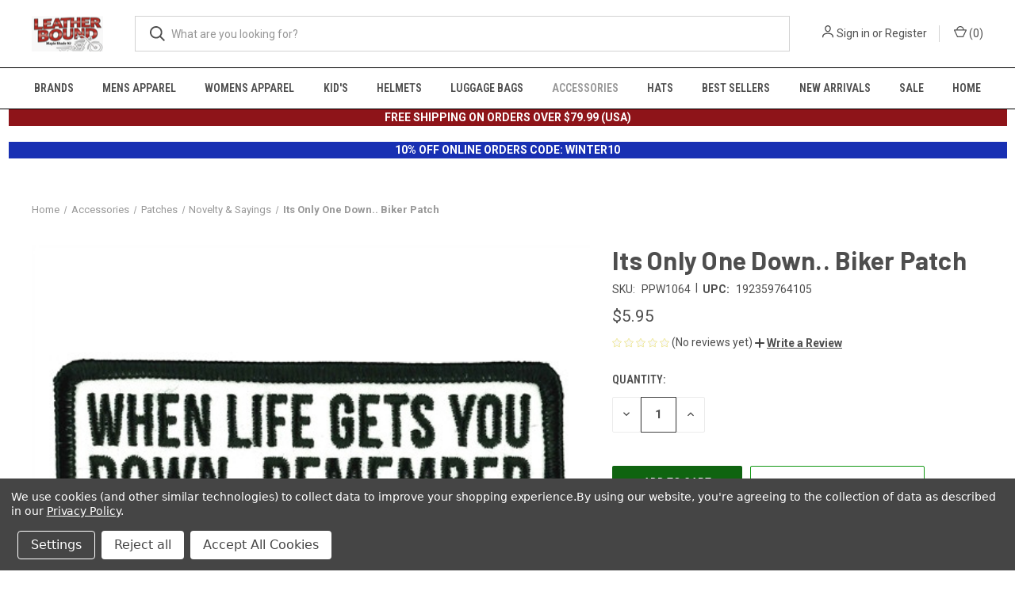

--- FILE ---
content_type: text/html; charset=UTF-8
request_url: https://leatherboundonline.com/its-only-one-down-biker-patch/
body_size: 38152
content:


<!DOCTYPE html>
<html class="no-js" lang="en">
    <head>
        <title>It&#x27;s Only One Down Biker Patch – Hot Leathers | Leather Bound NJ</title>
        <link rel="dns-prefetch preconnect" href="https://cdn11.bigcommerce.com/s-yxij75m3b6" crossorigin><link rel="dns-prefetch preconnect" href="https://fonts.googleapis.com/" crossorigin><link rel="dns-prefetch preconnect" href="https://fonts.gstatic.com/" crossorigin>
        <meta property="product:price:amount" content="5.95" /><meta property="product:price:currency" content="USD" /><meta property="og:url" content="https://leatherboundonline.com/its-only-one-down-biker-patch/" /><meta property="og:site_name" content="Leather Bound" /><meta name="keywords" content="patches, motorcycle patch"><meta name="description" content="Add this When life gets you down, remember it&#039;s only one down, all the rest are up! biker patch to your leather motorcycle vest. Motorcycle products are available from Leather Bound in New Jersey."><link rel='canonical' href='https://leatherboundonline.com/its-only-one-down-biker-patch/' /><meta name='platform' content='bigcommerce.stencil' /><meta property="og:type" content="product" />
<meta property="og:title" content="Its Only One Down.. Biker Patch" />
<meta property="og:description" content="Add this When life gets you down, remember it&#039;s only one down, all the rest are up! biker patch to your leather motorcycle vest. Motorcycle products are available from Leather Bound in New Jersey." />
<meta property="og:image" content="https://cdn11.bigcommerce.com/s-yxij75m3b6/products/3871/images/6013/PPW1064-2__43374.1704902871.386.513.jpg?c=1" />
<meta property="og:availability" content="instock" />
<meta property="pinterest:richpins" content="enabled" />
        
         

        <link href="https://cdn11.bigcommerce.com/s-yxij75m3b6/product_images/favicon-32x321.png?t=1707254118" rel="shortcut icon">
        <meta name="viewport" content="width=device-width, initial-scale=1, maximum-scale=1">

        <script>
            document.documentElement.className = document.documentElement.className.replace('no-js', 'js');
        </script>

        <script>
    function browserSupportsAllFeatures() {
        return window.Promise
            && window.fetch
            && window.URL
            && window.URLSearchParams
            && window.WeakMap
            // object-fit support
            && ('objectFit' in document.documentElement.style);
    }

    function loadScript(src) {
        var js = document.createElement('script');
        js.src = src;
        js.onerror = function () {
            console.error('Failed to load polyfill script ' + src);
        };
        document.head.appendChild(js);
    }

    if (!browserSupportsAllFeatures()) {
        loadScript('https://cdn11.bigcommerce.com/s-yxij75m3b6/stencil/a5faa370-945f-013c-c701-165051cffb73/e/6f6f85a0-d080-013e-b8f2-7e3236a52136/dist/theme-bundle.polyfills.js');
    }
</script>
        <script>window.consentManagerTranslations = `{"locale":"en","locales":{"consent_manager.data_collection_warning":"en","consent_manager.accept_all_cookies":"en","consent_manager.gdpr_settings":"en","consent_manager.data_collection_preferences":"en","consent_manager.manage_data_collection_preferences":"en","consent_manager.use_data_by_cookies":"en","consent_manager.data_categories_table":"en","consent_manager.allow":"en","consent_manager.accept":"en","consent_manager.deny":"en","consent_manager.dismiss":"en","consent_manager.reject_all":"en","consent_manager.category":"en","consent_manager.purpose":"en","consent_manager.functional_category":"en","consent_manager.functional_purpose":"en","consent_manager.analytics_category":"en","consent_manager.analytics_purpose":"en","consent_manager.targeting_category":"en","consent_manager.advertising_category":"en","consent_manager.advertising_purpose":"en","consent_manager.essential_category":"en","consent_manager.esential_purpose":"en","consent_manager.yes":"en","consent_manager.no":"en","consent_manager.not_available":"en","consent_manager.cancel":"en","consent_manager.save":"en","consent_manager.back_to_preferences":"en","consent_manager.close_without_changes":"en","consent_manager.unsaved_changes":"en","consent_manager.by_using":"en","consent_manager.agree_on_data_collection":"en","consent_manager.change_preferences":"en","consent_manager.cancel_dialog_title":"en","consent_manager.privacy_policy":"en","consent_manager.allow_category_tracking":"en","consent_manager.disallow_category_tracking":"en"},"translations":{"consent_manager.data_collection_warning":"We use cookies (and other similar technologies) to collect data to improve your shopping experience.","consent_manager.accept_all_cookies":"Accept All Cookies","consent_manager.gdpr_settings":"Settings","consent_manager.data_collection_preferences":"Website Data Collection Preferences","consent_manager.manage_data_collection_preferences":"Manage Website Data Collection Preferences","consent_manager.use_data_by_cookies":" uses data collected by cookies and JavaScript libraries to improve your shopping experience.","consent_manager.data_categories_table":"The table below outlines how we use this data by category. To opt out of a category of data collection, select 'No' and save your preferences.","consent_manager.allow":"Allow","consent_manager.accept":"Accept","consent_manager.deny":"Deny","consent_manager.dismiss":"Dismiss","consent_manager.reject_all":"Reject all","consent_manager.category":"Category","consent_manager.purpose":"Purpose","consent_manager.functional_category":"Functional","consent_manager.functional_purpose":"Enables enhanced functionality, such as videos and live chat. If you do not allow these, then some or all of these functions may not work properly.","consent_manager.analytics_category":"Analytics","consent_manager.analytics_purpose":"Provide statistical information on site usage, e.g., web analytics so we can improve this website over time.","consent_manager.targeting_category":"Targeting","consent_manager.advertising_category":"Advertising","consent_manager.advertising_purpose":"Used to create profiles or personalize content to enhance your shopping experience.","consent_manager.essential_category":"Essential","consent_manager.esential_purpose":"Essential for the site and any requested services to work, but do not perform any additional or secondary function.","consent_manager.yes":"Yes","consent_manager.no":"No","consent_manager.not_available":"N/A","consent_manager.cancel":"Cancel","consent_manager.save":"Save","consent_manager.back_to_preferences":"Back to Preferences","consent_manager.close_without_changes":"You have unsaved changes to your data collection preferences. Are you sure you want to close without saving?","consent_manager.unsaved_changes":"You have unsaved changes","consent_manager.by_using":"By using our website, you're agreeing to our","consent_manager.agree_on_data_collection":"By using our website, you're agreeing to the collection of data as described in our ","consent_manager.change_preferences":"You can change your preferences at any time","consent_manager.cancel_dialog_title":"Are you sure you want to cancel?","consent_manager.privacy_policy":"Privacy Policy","consent_manager.allow_category_tracking":"Allow [CATEGORY_NAME] tracking","consent_manager.disallow_category_tracking":"Disallow [CATEGORY_NAME] tracking"}}`;</script>

        <script>
            window.lazySizesConfig = window.lazySizesConfig || {};
            window.lazySizesConfig.loadMode = 1;
        </script>
        <script async src="https://cdn11.bigcommerce.com/s-yxij75m3b6/stencil/a5faa370-945f-013c-c701-165051cffb73/e/6f6f85a0-d080-013e-b8f2-7e3236a52136/dist/theme-bundle.head_async.js"></script>
        
        <link href="https://fonts.googleapis.com/css?family=Roboto+Condensed:400,600%7CRoboto:400,700%7CBarlow:700&display=block" rel="stylesheet">
        
        <link rel="preload" href="https://cdn11.bigcommerce.com/s-yxij75m3b6/stencil/a5faa370-945f-013c-c701-165051cffb73/e/6f6f85a0-d080-013e-b8f2-7e3236a52136/dist/theme-bundle.font.js" as="script">
        <script async src="https://cdn11.bigcommerce.com/s-yxij75m3b6/stencil/a5faa370-945f-013c-c701-165051cffb73/e/6f6f85a0-d080-013e-b8f2-7e3236a52136/dist/theme-bundle.font.js"></script>

        <link data-stencil-stylesheet href="https://cdn11.bigcommerce.com/s-yxij75m3b6/stencil/a5faa370-945f-013c-c701-165051cffb73/e/6f6f85a0-d080-013e-b8f2-7e3236a52136/css/theme-39c46b40-d3b2-013e-89a9-7e823c6b477a.css" rel="stylesheet">

        <!-- Start Tracking Code for analytics_facebook -->

<script data-bc-cookie-consent="4" type="text/plain">
!function(f,b,e,v,n,t,s){if(f.fbq)return;n=f.fbq=function(){n.callMethod?n.callMethod.apply(n,arguments):n.queue.push(arguments)};if(!f._fbq)f._fbq=n;n.push=n;n.loaded=!0;n.version='2.0';n.queue=[];t=b.createElement(e);t.async=!0;t.src=v;s=b.getElementsByTagName(e)[0];s.parentNode.insertBefore(t,s)}(window,document,'script','https://connect.facebook.net/en_US/fbevents.js');

fbq('set', 'autoConfig', 'false', '1643975355875421');
fbq('dataProcessingOptions', []);
fbq('init', '1643975355875421', {"external_id":"9b7baa35-1df5-4f42-a16d-59a6c4509c24"});
fbq('set', 'agent', 'bigcommerce', '1643975355875421');

function trackEvents() {
    var pathName = window.location.pathname;

    fbq('track', 'PageView', {}, "");

    // Search events start -- only fire if the shopper lands on the /search.php page
    if (pathName.indexOf('/search.php') === 0 && getUrlParameter('search_query')) {
        fbq('track', 'Search', {
            content_type: 'product_group',
            content_ids: [],
            search_string: getUrlParameter('search_query')
        });
    }
    // Search events end

    // Wishlist events start -- only fire if the shopper attempts to add an item to their wishlist
    if (pathName.indexOf('/wishlist.php') === 0 && getUrlParameter('added_product_id')) {
        fbq('track', 'AddToWishlist', {
            content_type: 'product_group',
            content_ids: []
        });
    }
    // Wishlist events end

    // Lead events start -- only fire if the shopper subscribes to newsletter
    if (pathName.indexOf('/subscribe.php') === 0 && getUrlParameter('result') === 'success') {
        fbq('track', 'Lead', {});
    }
    // Lead events end

    // Registration events start -- only fire if the shopper registers an account
    if (pathName.indexOf('/login.php') === 0 && getUrlParameter('action') === 'account_created') {
        fbq('track', 'CompleteRegistration', {}, "");
    }
    // Registration events end

    

    function getUrlParameter(name) {
        var cleanName = name.replace(/[\[]/, '\[').replace(/[\]]/, '\]');
        var regex = new RegExp('[\?&]' + cleanName + '=([^&#]*)');
        var results = regex.exec(window.location.search);
        return results === null ? '' : decodeURIComponent(results[1].replace(/\+/g, ' '));
    }
}

if (window.addEventListener) {
    window.addEventListener("load", trackEvents, false)
}
</script>
<noscript><img height="1" width="1" style="display:none" alt="null" src="https://www.facebook.com/tr?id=1643975355875421&ev=PageView&noscript=1&a=plbigcommerce1.2&eid="/></noscript>

<!-- End Tracking Code for analytics_facebook -->

<!-- Start Tracking Code for analytics_googleanalytics4 -->

<script data-cfasync="false" src="https://cdn11.bigcommerce.com/shared/js/google_analytics4_bodl_subscribers-358423becf5d870b8b603a81de597c10f6bc7699.js" integrity="sha256-gtOfJ3Avc1pEE/hx6SKj/96cca7JvfqllWA9FTQJyfI=" crossorigin="anonymous"></script>
<script data-cfasync="false">
  (function () {
    window.dataLayer = window.dataLayer || [];

    function gtag(){
        dataLayer.push(arguments);
    }

    function initGA4(event) {
         function setupGtag() {
            function configureGtag() {
                gtag('js', new Date());
                gtag('set', 'developer_id.dMjk3Nj', true);
                gtag('config', 'G-X0HKBDHD9C');
            }

            var script = document.createElement('script');

            script.src = 'https://www.googletagmanager.com/gtag/js?id=G-X0HKBDHD9C';
            script.async = true;
            script.onload = configureGtag;

            document.head.appendChild(script);
        }

        setupGtag();

        if (typeof subscribeOnBodlEvents === 'function') {
            subscribeOnBodlEvents('G-X0HKBDHD9C', true);
        }

        window.removeEventListener(event.type, initGA4);
    }

    gtag('consent', 'default', {"ad_storage":"denied","ad_user_data":"denied","ad_personalization":"denied","analytics_storage":"denied","functionality_storage":"denied"})
            

    var eventName = document.readyState === 'complete' ? 'consentScriptsLoaded' : 'DOMContentLoaded';
    window.addEventListener(eventName, initGA4, false);
  })()
</script>

<!-- End Tracking Code for analytics_googleanalytics4 -->

<!-- Start Tracking Code for analytics_siteverification -->

<meta name="google-site-verification" content="-ZsVRBh_bpUNQbhHyB2xRQ--7lYKhY-K-Eo0ze5Rx6k" />

<!-- End Tracking Code for analytics_siteverification -->


<script type="text/javascript" src="https://checkout-sdk.bigcommerce.com/v1/loader.js" defer ></script>
<script src="https://www.google.com/recaptcha/api.js" async defer></script>
<script>window.consentManagerStoreConfig = function () { return {"storeName":"Leather Bound","privacyPolicyUrl":"https:\/\/leatherboundonline.com\/privacy-policy\/","writeKey":null,"improvedConsentManagerEnabled":true,"AlwaysIncludeScriptsWithConsentTag":true}; };</script>
<script type="text/javascript" src="https://cdn11.bigcommerce.com/shared/js/bodl-consent-32a446f5a681a22e8af09a4ab8f4e4b6deda6487.js" integrity="sha256-uitfaufFdsW9ELiQEkeOgsYedtr3BuhVvA4WaPhIZZY=" crossorigin="anonymous" defer></script>
<script type="text/javascript" src="https://cdn11.bigcommerce.com/shared/js/storefront/consent-manager-config-3013a89bb0485f417056882e3b5cf19e6588b7ba.js" defer></script>
<script type="text/javascript" src="https://cdn11.bigcommerce.com/shared/js/storefront/consent-manager-08633fe15aba542118c03f6d45457262fa9fac88.js" defer></script>
<script type="text/javascript">
var BCData = {"product_attributes":{"sku":"PPW1064","upc":"192359764105","mpn":null,"gtin":null,"weight":null,"base":true,"image":null,"price":{"without_tax":{"formatted":"$5.95","value":5.95,"currency":"USD"},"tax_label":"Tax"},"out_of_stock_behavior":"label_option","out_of_stock_message":"Out of stock","available_modifier_values":[],"in_stock_attributes":[],"stock":null,"instock":true,"stock_message":null,"purchasable":true,"purchasing_message":null,"call_for_price_message":null}};
</script>
<script src='https://www.powr.io/powr.js?external-type=bigcommerce' async ></script><script src='https://cdn.judge.me/widget_preloader.js' defer ></script><!-- Global site tag (gtag.js) - Google Ads: AW-1031023802 -->
<script data-bc-cookie-consent="3" type="text/plain" async src="https://www.googletagmanager.com/gtag/js?id=AW-1031023802"></script>
<script data-bc-cookie-consent="3" type="text/plain">
    window.addEventListener("load", (event) => {
        window.dataLayer = window.dataLayer || [];
        function gtag(){dataLayer.push(arguments);}
        gtag('js', new Date());

        gtag('config', 'AW-1031023802');
        gtag('set', 'developer_id.dMjk3Nj', true);
    });
</script>
<!-- GA4 Code Start: View Product Content -->
<script data-bc-cookie-consent="3" type="text/plain">
  gtag('event', 'view_item', {
    send_to: 'AW-1031023802',
    ecomm_pagetype: 'product',
    currency: 'USD',
    items: [{
      id: 'PPW1064',
      name: 'Its Only One Down.. Biker Patch',
      quantity: 1,
      google_business_vertical: 'retail',
      currency: "USD",
      price: 5.95,
    }],
    value: 5.95,
  });
</script>
<script>jdgm = window.jdgm || {};jdgm.SHOP_DOMAIN = 'store-yxij75m3b6.mybigcommerce.com'; jdgm.PLATFORM = 'bigcommerce'; jdgm.PUBLIC_TOKEN = 'j7VA_ywU7MNhdS2uML2cUsYYU2g';</script>
<!-- TikTok Pixel Code Start: Initialization Script & Page Event -->
<script>
!function (w, d, t) {
  w.TiktokAnalyticsObject=t;var ttq=w[t]=w[t]||[];ttq.methods=["page","track","identify","instances","debug","on","off","once","ready","alias","group","enableCookie","disableCookie"],ttq.setAndDefer=function(t,e){t[e]=function(){t.push([e].concat(Array.prototype.slice.call(arguments,0)))}};for(var i=0;i<ttq.methods.length;i++)ttq.setAndDefer(ttq,ttq.methods[i]);ttq.instance=function(t){for(var e=ttq._i[t]||[],n=0;n<ttq.methods.length;n++)ttq.setAndDefer(e,ttq.methods[n]);return e},ttq.load=function(e,n){var i="https://analytics.tiktok.com/i18n/pixel/events.js";ttq._i=ttq._i||{},ttq._i[e]=[],ttq._i[e]._u=i,ttq._t=ttq._t||{},ttq._t[e]=+new Date,ttq._o=ttq._o||{},ttq._o[e]=n||{},ttq._partner=ttq._partner||"BigCommerce";var o=document.createElement("script");o.type="text/javascript",o.async=!0,o.src=i+"?sdkid="+e+"&lib="+t;var a=document.getElementsByTagName("script")[0];a.parentNode.insertBefore(o,a)};

  ttq.load('D4N0L3BC77UDL503A54G');
  ttq.page();
}(window, document, 'ttq');

if (typeof BODL === 'undefined') {
  // https://developer.bigcommerce.com/theme-objects/breadcrumbs
  
  // https://developer.bigcommerce.com/theme-objects/brand
  
  // https://developer.bigcommerce.com/theme-objects/category
  
  
  // https://developer.bigcommerce.com/theme-objects/product
  
  
  
  
  
  
  
  // https://developer.bigcommerce.com/theme-objects/products
  
  // https://developer.bigcommerce.com/theme-objects/product_results
  
  // https://developer.bigcommerce.com/theme-objects/order
  
  // https://developer.bigcommerce.com/theme-objects/wishlist
  
  // https://developer.bigcommerce.com/theme-objects/wishlist
  
  // https://developer.bigcommerce.com/theme-objects/cart
  // (Fetching selective cart data to prevent additional payment button object html from causing JS parse error)
  
  
  
  // https://developer.bigcommerce.com/theme-objects/customer
  var BODL = JSON.parse("{\"breadcrumbs\":[{\"url\":\"https://leatherboundonline.com/\",\"name\":\"Home\"},{\"url\":\"https://leatherboundonline.com/accessories\",\"name\":\"Accessories\"},{\"url\":\"https://leatherboundonline.com/biker-patches\",\"name\":\"Patches\"},{\"url\":\"https://leatherboundonline.com/novelty-sayings-biker-patches\",\"name\":\"Novelty & Sayings\"},{\"url\":\"https://leatherboundonline.com/its-only-one-down-biker-patch/\",\"name\":\"Its Only One Down.. Biker Patch\"}],\"productId\":3871,\"skuId\":\"PPW1064\",\"productTitle\":\"Its Only One Down.. Biker Patch\",\"productCurrencyWithoutTax\":\"USD\",\"productPriceWithoutTax\":5.95,\"products\":[],\"phone\":null,\"email\":null,\"address\":null}");
  
  const countryCodes = new Map([['Australia', 'au'],['New Zealand', 'nz'],['Russia', 'ru'],['Poland', 'pl'],['Czech Republic', 'cz'],['Israel', 'il'],['Romania', 'ro'],['Ukraine', 'ua'],['Japan', 'jp'],['Taiwan', 'tw'],['Ireland', 'ie'],['Austria', 'at'],['Sweden', 'se'],['Netherlands', 'nl'],['Norway', 'no'],['Finland', 'fi'],['Denmark', 'dk'],['Switzerland', 'ch'],['Belgium', 'be'],['Portugal', 'pt'],['Greece', 'gr'],['Germany', 'de'],['United Kingdom', 'gb'],['France', 'fr'],['Spain', 'es'],['Italy', 'it'],['India', 'in'],['South Korea', 'kr'],['Brazil', 'br'],['Mexico', 'mx'],['Argentina', 'ar'],['Chile', 'cl'],['Colombia', 'co'],['Peru', 'pe'],['Saudi Arabia', 'sa'],['Egypt', 'eg'],['United Arab Emirates', 'ae'],['Turkey', 'tr'],['Pakistan', 'pk'],['Morocco', 'ma'],['Iraq', 'iq'],['South Africa', 'za'],['Kuwait', 'kw'],['Oman', 'om'],['Qatar', 'qa'],['Bahrain', 'bh'],['Jordan', 'jo'],['Lebanon', 'lb'],['United States', 'us'],['Canada', 'ca'],['Singapore', 'sg'],['Thailand', 'th'],['Malaysia', 'my'],['Vietnam', 'vn'],['Philippines', 'ph'],['Indonesia', 'id'],['Cambodia', 'kh'],['Belarus', 'by'],['Venezuela', 've']]);
  const stateList = new Map([['Arizona', 'az'],['Alabama', 'al'],['Alaska', 'ak'],['Arkansas', 'ar'],['California', 'ca'],['Colorado', 'co'],['Connecticut', 'ct'],['Delaware', 'de'],['Florida', 'fl'],['Georgia', 'ga'],['Hawaii', 'hi'],['Idaho', 'id'],['Illinois', 'il'],['Indiana', 'in'],['Iowa', 'ia'],['Kansas', 'ks'],['Kentucky', 'ky'],['Louisiana', 'la'],['Maine', 'me'],['Maryland', 'md'],['Massachusetts', 'ma'],['Michigan', 'mi'],['Minnesota', 'mn'],['Mississippi', 'ms'],['Missouri', 'mo'],['Montana', 'mt'],['Nebraska', 'ne'],['Nevada', 'nv'],['New Hampshire', 'nh'],['New Jersey', 'nj'],['New Mexico', 'nm'],['New York', 'ny'],['North Carolina', 'nc'],['North Dakota', 'nd'],['Ohio', 'oh'],['Oklahoma', 'ok'],['Oregon', 'or'],['Pennsylvania', 'pa'],['Rhode Island', 'ri'],['South Carolina', 'sc'],['South Dakota', 'sd'],['Tennessee', 'tn'],['Texas', 'tx'],['Utah', 'ut'],['Vermont', 'vt'],['Virginia', 'va'],['Washington', 'wa'],['West Virginia', 'wv'],['Wisconsin', 'wi'],['Wyoming', 'wy']]);

  if (BODL.categoryName) {
    BODL.category = {
      name: BODL.categoryName,
      products: BODL.categoryProducts,
    }
  }

  if (BODL.productTitle) {
    BODL.product = {
      id: BODL.productId,
      title: BODL.productTitle,
      price: {
        without_tax: {
          currency: BODL.productCurrency,
          value: BODL.productPrice,
        },
      },
    }
  }
}

BODL.getCartItemContentId = (item) => {
  switch(item.type) {
    case 'GiftCertificate':
      return item.type;
      break;
    default:
      return item.product_id;
  }
}

BODL.getQueryParamValue = function (name) {
  var cleanName = name.replace(/[\[]/, '\[').replace(/[\]]/, '\]');
  var regex = new RegExp('[\?&]' + cleanName + '=([^&#]*)');
  var results = regex.exec(window.location.search);
  return results === null ? '' : decodeURIComponent(results[1].replace(/\+/g, ' '));
}

// Advanced Matching
  var phoneNumber = ''
  var email = ''
  var firstName = ''
  var lastName = ''
  var city = ''
  var state = ''
  var country = ''
  var zip = ''
  if (BODL.phone) {
    var phoneNumber = BODL.phone;
    if (BODL.phone.indexOf('+') === -1) {
   // No country code, so default to US code
        phoneNumber = `+1${phoneNumber}`;  
    }
  }

  if (BODL.email) {
    var email = BODL.email
  }
  
  if (BODL.address) {
    if (BODL.address.first_name) {
        firstName = (BODL.address.first_name).toLowerCase()
    }
    
    if (BODL.address.last_name) {
        lastName = (BODL.address.last_name).toLowerCase()
    }
    
    if (BODL.address.city) {
        city = BODL.address.city.replace(/\s+/g, '').toLowerCase();
    }
    
    rg = BODL.address.state;
    if (typeof rg !== 'undefined' && stateList.has(rg)) {
        state = stateList.get(rg);
    }
    
    cn = BODL.address.country
    if (typeof cn !== 'undefined' && countryCodes.has(cn)) {
        country = countryCodes.get(cn)
    }
    
    if (BODL.address.zip) {
        zip = BODL.address.zip
    }
  }
  
  ttq.instance('D4N0L3BC77UDL503A54G').identify({
    email: email,
    phone_number: phoneNumber,
    first_name: firstName,
    last_name: lastName,
    city: city,
    state: state,
    country: country,
    zip_code: zip})
</script>
<!-- TikTok Pixel Code End: Initialization Script & Page Event -->

<!-- TikTok Pixel Code Start: View Product Content -->
<script>
if (BODL.product) {
  const countryCodes = new Map([['Australia', 'au'],['New Zealand', 'nz'],['Russia', 'ru'],['Poland', 'pl'],['Czech Republic', 'cz'],['Israel', 'il'],['Romania', 'ro'],['Ukraine', 'ua'],['Japan', 'jp'],['Taiwan', 'tw'],['Ireland', 'ie'],['Austria', 'at'],['Sweden', 'se'],['Netherlands', 'nl'],['Norway', 'no'],['Finland', 'fi'],['Denmark', 'dk'],['Switzerland', 'ch'],['Belgium', 'be'],['Portugal', 'pt'],['Greece', 'gr'],['Germany', 'de'],['United Kingdom', 'gb'],['France', 'fr'],['Spain', 'es'],['Italy', 'it'],['India', 'in'],['South Korea', 'kr'],['Brazil', 'br'],['Mexico', 'mx'],['Argentina', 'ar'],['Chile', 'cl'],['Colombia', 'co'],['Peru', 'pe'],['Saudi Arabia', 'sa'],['Egypt', 'eg'],['United Arab Emirates', 'ae'],['Turkey', 'tr'],['Pakistan', 'pk'],['Morocco', 'ma'],['Iraq', 'iq'],['South Africa', 'za'],['Kuwait', 'kw'],['Oman', 'om'],['Qatar', 'qa'],['Bahrain', 'bh'],['Jordan', 'jo'],['Lebanon', 'lb'],['United States', 'us'],['Canada', 'ca'],['Singapore', 'sg'],['Thailand', 'th'],['Malaysia', 'my'],['Vietnam', 'vn'],['Philippines', 'ph'],['Indonesia', 'id'],['Cambodia', 'kh'],['Belarus', 'by'],['Venezuela', 've']]);
  const stateList = new Map([['Arizona', 'az'],['Alabama', 'al'],['Alaska', 'ak'],['Arkansas', 'ar'],['California', 'ca'],['Colorado', 'co'],['Connecticut', 'ct'],['Delaware', 'de'],['Florida', 'fl'],['Georgia', 'ga'],['Hawaii', 'hi'],['Idaho', 'id'],['Illinois', 'il'],['Indiana', 'in'],['Iowa', 'ia'],['Kansas', 'ks'],['Kentucky', 'ky'],['Louisiana', 'la'],['Maine', 'me'],['Maryland', 'md'],['Massachusetts', 'ma'],['Michigan', 'mi'],['Minnesota', 'mn'],['Mississippi', 'ms'],['Missouri', 'mo'],['Montana', 'mt'],['Nebraska', 'ne'],['Nevada', 'nv'],['New Hampshire', 'nh'],['New Jersey', 'nj'],['New Mexico', 'nm'],['New York', 'ny'],['North Carolina', 'nc'],['North Dakota', 'nd'],['Ohio', 'oh'],['Oklahoma', 'ok'],['Oregon', 'or'],['Pennsylvania', 'pa'],['Rhode Island', 'ri'],['South Carolina', 'sc'],['South Dakota', 'sd'],['Tennessee', 'tn'],['Texas', 'tx'],['Utah', 'ut'],['Vermont', 'vt'],['Virginia', 'va'],['Washington', 'wa'],['West Virginia', 'wv'],['Wisconsin', 'wi'],['Wyoming', 'wy']]);

  // Advanced Matching
  var phoneNumber = ''
  var email = ''
  var firstName = ''
  var lastName = ''
  var city = ''
  var state = ''
  var country = ''
  var zip = ''
  if (BODL.phone) {
    var phoneNumber = BODL.phone;
    if (BODL.phone.indexOf('+') === -1) {
   // No country code, so default to US code
        phoneNumber = `+1${phoneNumber}`;  
    }
  }
  
  if (BODL.email) {
    var email = BODL.email
  }
  
  if (BODL.address) {
    if (BODL.address.first_name) {
        firstName = (BODL.address.first_name).toLowerCase()
    }
    
    if (BODL.address.last_name) {
        lastName = (BODL.address.last_name).toLowerCase()
    }
    
    if (BODL.address.city) {
        city = BODL.address.city.replace(/\s+/g, '').toLowerCase();
    }
    
    rg = BODL.address.state;
    if (typeof rg !== 'undefined' && stateList.has(rg)) {
        state = stateList.get(rg);
    }
    
    cn = BODL.address.country
    if (typeof cn !== 'undefined' && countryCodes.has(cn)) {
        country = countryCodes.get(cn)
    }
    
    if (BODL.address.zip) {
        zip = BODL.address.zip
    }
  }
  
  ttq.instance('D4N0L3BC77UDL503A54G').identify({
    email: email,
    phone_number: phoneNumber,
    first_name: firstName,
    last_name: lastName,
    city: city,
    state: state,
    country: country,
    zip_code: zip})
    
  var productPrice = 0
  var productCurrency = ""
  if (BODL.productCurrencyWithoutTax && BODL.productCurrencyWithoutTax !== "") {
    productPrice = BODL.productPriceWithoutTax
    productCurrency = BODL.productCurrencyWithoutTax
  }
  if (BODL.productCurrencyWithTax && BODL.productCurrencyWithTax !== "") {
    productPrice = BODL.productPriceWithTax
    productCurrency = BODL.productCurrencyWithTax
  }
  //default contentId to productId if sku_id is not found on product 
  var contentID = BODL.productId
  if (BODL.skuId && BODL.skuId !== "") {
    contentID = BODL.skuId
  }
  ttq.instance('D4N0L3BC77UDL503A54G').track('ViewContent', {
    content_id: contentID,
    content_category: BODL.breadcrumbs[1] ? BODL.breadcrumbs[1].name : '',
    content_name: BODL.product.title,
    content_type: "product_group",
    currency: productCurrency,
    price: productPrice,
    value: productPrice,
  });
}
</script>
<!-- TikTok Pixel Code End: View Product Content -->

<!-- TikTok Pixel Code Start: View Category Content -->
<script>
if (BODL.category) {
  const countryCodes = new Map([['Australia', 'au'],['New Zealand', 'nz'],['Russia', 'ru'],['Poland', 'pl'],['Czech Republic', 'cz'],['Israel', 'il'],['Romania', 'ro'],['Ukraine', 'ua'],['Japan', 'jp'],['Taiwan', 'tw'],['Ireland', 'ie'],['Austria', 'at'],['Sweden', 'se'],['Netherlands', 'nl'],['Norway', 'no'],['Finland', 'fi'],['Denmark', 'dk'],['Switzerland', 'ch'],['Belgium', 'be'],['Portugal', 'pt'],['Greece', 'gr'],['Germany', 'de'],['United Kingdom', 'gb'],['France', 'fr'],['Spain', 'es'],['Italy', 'it'],['India', 'in'],['South Korea', 'kr'],['Brazil', 'br'],['Mexico', 'mx'],['Argentina', 'ar'],['Chile', 'cl'],['Colombia', 'co'],['Peru', 'pe'],['Saudi Arabia', 'sa'],['Egypt', 'eg'],['United Arab Emirates', 'ae'],['Turkey', 'tr'],['Pakistan', 'pk'],['Morocco', 'ma'],['Iraq', 'iq'],['South Africa', 'za'],['Kuwait', 'kw'],['Oman', 'om'],['Qatar', 'qa'],['Bahrain', 'bh'],['Jordan', 'jo'],['Lebanon', 'lb'],['United States', 'us'],['Canada', 'ca'],['Singapore', 'sg'],['Thailand', 'th'],['Malaysia', 'my'],['Vietnam', 'vn'],['Philippines', 'ph'],['Indonesia', 'id'],['Cambodia', 'kh'],['Belarus', 'by'],['Venezuela', 've']]);
  const stateList = new Map([['Arizona', 'az'],['Alabama', 'al'],['Alaska', 'ak'],['Arkansas', 'ar'],['California', 'ca'],['Colorado', 'co'],['Connecticut', 'ct'],['Delaware', 'de'],['Florida', 'fl'],['Georgia', 'ga'],['Hawaii', 'hi'],['Idaho', 'id'],['Illinois', 'il'],['Indiana', 'in'],['Iowa', 'ia'],['Kansas', 'ks'],['Kentucky', 'ky'],['Louisiana', 'la'],['Maine', 'me'],['Maryland', 'md'],['Massachusetts', 'ma'],['Michigan', 'mi'],['Minnesota', 'mn'],['Mississippi', 'ms'],['Missouri', 'mo'],['Montana', 'mt'],['Nebraska', 'ne'],['Nevada', 'nv'],['New Hampshire', 'nh'],['New Jersey', 'nj'],['New Mexico', 'nm'],['New York', 'ny'],['North Carolina', 'nc'],['North Dakota', 'nd'],['Ohio', 'oh'],['Oklahoma', 'ok'],['Oregon', 'or'],['Pennsylvania', 'pa'],['Rhode Island', 'ri'],['South Carolina', 'sc'],['South Dakota', 'sd'],['Tennessee', 'tn'],['Texas', 'tx'],['Utah', 'ut'],['Vermont', 'vt'],['Virginia', 'va'],['Washington', 'wa'],['West Virginia', 'wv'],['Wisconsin', 'wi'],['Wyoming', 'wy']]);
  
  // Advanced Matching
  var phoneNumber = ''
  var email = ''
  var firstName = ''
  var lastName = ''
  var city = ''
  var state = ''
  var country = ''
  var zip = ''
  if (BODL.phone) {
    var phoneNumber = BODL.phone;
    if (BODL.phone.indexOf('+') === -1) {
    // No country code, so default to US code
        phoneNumber = `+1${phoneNumber}`;  
    }
  }
    
  if (BODL.email) {
    var email = BODL.email
  }
  
  if (BODL.address) {
    if (BODL.address.first_name) {
        firstName = (BODL.address.first_name).toLowerCase()
    }
    
    if (BODL.address.last_name) {
        lastName = (BODL.address.last_name).toLowerCase()
    }
    
    if (BODL.address.city) {
        city = BODL.address.city.replace(/\s+/g, '').toLowerCase();
    }
    
    rg = BODL.address.state;
    if (typeof rg !== 'undefined' && stateList.has(rg)) {
        state = stateList.get(rg);
    }
    
    cn = BODL.address.country
    if (typeof cn !== 'undefined' && countryCodes.has(cn)) {
        country = countryCodes.get(cn)
    }
    
    if (BODL.address.zip) {
        zip = BODL.address.zip
    }
  }
  
  ttq.instance('D4N0L3BC77UDL503A54G').identify({
    email: email,
    phone_number: phoneNumber,
    first_name: firstName,
    last_name: lastName,
    city: city,
    state: state,
    country: country,
    zip_code: zip})
    
  ttq.instance('D4N0L3BC77UDL503A54G').track('ViewContent', {
    contents: BODL.category.products.map((p) => ({
      content_id: p.id,
      content_category: BODL.category.name,
      content_name: p.name,
      content_type: "product_group"
    }))
  });
}
</script>
<!-- TikTok Pixel Code End: View Category Content -->

<!-- TikTok Pixel Code Start: Add to Wishlist -->
<script>
// This only sends one wishlist product: the one that was just added based on the 'added_product_id' param in the url
if (BODL.wishlist) {
  var productPrice = 0
  var productCurrency = ""
  if (BODL.productCurrencyWithoutTax && BODL.productCurrencyWithoutTax !== "") {
    productPrice = BODL.productPriceWithoutTax
    productCurrency = BODL.productCurrencyWithoutTax
  }
  if (BODL.productCurrencyWithTax && BODL.productCurrencyWithTax !== "") {
    productPrice = BODL.productPriceWithTax
    productCurrency = BODL.productCurrencyWithTax
  }

  var addedWishlistItem = BODL.wishlist.items.filter((i) => i.product_id === parseInt(BODL.getQueryParamValue('added_product_id'))).map((p) => ({
    var contentId = p.product_id
    if (p.sku && p.sku !== "") {
        contentId = p.sku
    }
    content_id: contentId,
    // Commenting out as category data doesn't exist on wishlist items
    // content_category: p.does_not_exist, 
    content_name: p.name,
    content_type: "product_group",
    currency: productCurrency,
    price: productPrice,
    value: productPrice,
  }));
  
  const countryCodes = new Map([['Australia', 'au'],['New Zealand', 'nz'],['Russia', 'ru'],['Poland', 'pl'],['Czech Republic', 'cz'],['Israel', 'il'],['Romania', 'ro'],['Ukraine', 'ua'],['Japan', 'jp'],['Taiwan', 'tw'],['Ireland', 'ie'],['Austria', 'at'],['Sweden', 'se'],['Netherlands', 'nl'],['Norway', 'no'],['Finland', 'fi'],['Denmark', 'dk'],['Switzerland', 'ch'],['Belgium', 'be'],['Portugal', 'pt'],['Greece', 'gr'],['Germany', 'de'],['United Kingdom', 'gb'],['France', 'fr'],['Spain', 'es'],['Italy', 'it'],['India', 'in'],['South Korea', 'kr'],['Brazil', 'br'],['Mexico', 'mx'],['Argentina', 'ar'],['Chile', 'cl'],['Colombia', 'co'],['Peru', 'pe'],['Saudi Arabia', 'sa'],['Egypt', 'eg'],['United Arab Emirates', 'ae'],['Turkey', 'tr'],['Pakistan', 'pk'],['Morocco', 'ma'],['Iraq', 'iq'],['South Africa', 'za'],['Kuwait', 'kw'],['Oman', 'om'],['Qatar', 'qa'],['Bahrain', 'bh'],['Jordan', 'jo'],['Lebanon', 'lb'],['United States', 'us'],['Canada', 'ca'],['Singapore', 'sg'],['Thailand', 'th'],['Malaysia', 'my'],['Vietnam', 'vn'],['Philippines', 'ph'],['Indonesia', 'id'],['Cambodia', 'kh'],['Belarus', 'by'],['Venezuela', 've']]);
  const stateList = new Map([['Arizona', 'az'],['Alabama', 'al'],['Alaska', 'ak'],['Arkansas', 'ar'],['California', 'ca'],['Colorado', 'co'],['Connecticut', 'ct'],['Delaware', 'de'],['Florida', 'fl'],['Georgia', 'ga'],['Hawaii', 'hi'],['Idaho', 'id'],['Illinois', 'il'],['Indiana', 'in'],['Iowa', 'ia'],['Kansas', 'ks'],['Kentucky', 'ky'],['Louisiana', 'la'],['Maine', 'me'],['Maryland', 'md'],['Massachusetts', 'ma'],['Michigan', 'mi'],['Minnesota', 'mn'],['Mississippi', 'ms'],['Missouri', 'mo'],['Montana', 'mt'],['Nebraska', 'ne'],['Nevada', 'nv'],['New Hampshire', 'nh'],['New Jersey', 'nj'],['New Mexico', 'nm'],['New York', 'ny'],['North Carolina', 'nc'],['North Dakota', 'nd'],['Ohio', 'oh'],['Oklahoma', 'ok'],['Oregon', 'or'],['Pennsylvania', 'pa'],['Rhode Island', 'ri'],['South Carolina', 'sc'],['South Dakota', 'sd'],['Tennessee', 'tn'],['Texas', 'tx'],['Utah', 'ut'],['Vermont', 'vt'],['Virginia', 'va'],['Washington', 'wa'],['West Virginia', 'wv'],['Wisconsin', 'wi'],['Wyoming', 'wy']]);
  
  // Advanced Matching
  var phoneNumber = ''
  var email = ''
  var firstName = ''
  var lastName = ''
  var city = ''
  var state = ''
  var country = ''
  var zip = ''
  if (BODL.phone) {
    var phoneNumber = BODL.phone;
    if (BODL.phone.indexOf('+') === -1) {
   // No country code, so default to US code
        phoneNumber = `+1${phoneNumber}`;  
    }
  }

  if (BODL.email) {
    var email = BODL.email
  }
  
  if (BODL.address) {
    if (BODL.address.first_name) {
        firstName = (BODL.address.first_name).toLowerCase()
    }
    
    if (BODL.address.last_name) {
        lastName = (BODL.address.last_name).toLowerCase()
    }
    
    if (BODL.address.city) {
        city = BODL.address.city.replace(/\s+/g, '').toLowerCase();
    }
    
    rg = BODL.address.state;
    if (typeof rg !== 'undefined' && stateList.has(rg)) {
        state = stateList.get(rg);
    }
    
    cn = BODL.address.country
    if (typeof cn !== 'undefined' && countryCodes.has(cn)) {
        country = countryCodes.get(cn)
    }
    
    if (BODL.address.zip) {
        zip = BODL.address.zip
    }
  }
  
  ttq.instance('D4N0L3BC77UDL503A54G').identify({
    email: email,
    phone_number: phoneNumber,
    first_name: firstName,
    last_name: lastName,
    city: city,
    state: state,
    country: country,
    zip_code: zip})
  
  ttq.instance('D4N0L3BC77UDL503A54G').track('AddToWishlist', addedWishlistItem[0]);
}
</script>
<!-- TikTok Pixel Code End: Add to Wishlist -->

<!-- TikTok Pixel Code Start: Subscribe to Newsletter -->
<script>
if (window.location.pathname.indexOf('/subscribe.php') === 0 && BODL.getQueryParamValue('result') === 'success') {
  const countryCodes = new Map([['Australia', 'au'],['New Zealand', 'nz'],['Russia', 'ru'],['Poland', 'pl'],['Czech Republic', 'cz'],['Israel', 'il'],['Romania', 'ro'],['Ukraine', 'ua'],['Japan', 'jp'],['Taiwan', 'tw'],['Ireland', 'ie'],['Austria', 'at'],['Sweden', 'se'],['Netherlands', 'nl'],['Norway', 'no'],['Finland', 'fi'],['Denmark', 'dk'],['Switzerland', 'ch'],['Belgium', 'be'],['Portugal', 'pt'],['Greece', 'gr'],['Germany', 'de'],['United Kingdom', 'gb'],['France', 'fr'],['Spain', 'es'],['Italy', 'it'],['India', 'in'],['South Korea', 'kr'],['Brazil', 'br'],['Mexico', 'mx'],['Argentina', 'ar'],['Chile', 'cl'],['Colombia', 'co'],['Peru', 'pe'],['Saudi Arabia', 'sa'],['Egypt', 'eg'],['United Arab Emirates', 'ae'],['Turkey', 'tr'],['Pakistan', 'pk'],['Morocco', 'ma'],['Iraq', 'iq'],['South Africa', 'za'],['Kuwait', 'kw'],['Oman', 'om'],['Qatar', 'qa'],['Bahrain', 'bh'],['Jordan', 'jo'],['Lebanon', 'lb'],['United States', 'us'],['Canada', 'ca'],['Singapore', 'sg'],['Thailand', 'th'],['Malaysia', 'my'],['Vietnam', 'vn'],['Philippines', 'ph'],['Indonesia', 'id'],['Cambodia', 'kh'],['Belarus', 'by'],['Venezuela', 've']]);
  const stateList = new Map([['Arizona', 'az'],['Alabama', 'al'],['Alaska', 'ak'],['Arkansas', 'ar'],['California', 'ca'],['Colorado', 'co'],['Connecticut', 'ct'],['Delaware', 'de'],['Florida', 'fl'],['Georgia', 'ga'],['Hawaii', 'hi'],['Idaho', 'id'],['Illinois', 'il'],['Indiana', 'in'],['Iowa', 'ia'],['Kansas', 'ks'],['Kentucky', 'ky'],['Louisiana', 'la'],['Maine', 'me'],['Maryland', 'md'],['Massachusetts', 'ma'],['Michigan', 'mi'],['Minnesota', 'mn'],['Mississippi', 'ms'],['Missouri', 'mo'],['Montana', 'mt'],['Nebraska', 'ne'],['Nevada', 'nv'],['New Hampshire', 'nh'],['New Jersey', 'nj'],['New Mexico', 'nm'],['New York', 'ny'],['North Carolina', 'nc'],['North Dakota', 'nd'],['Ohio', 'oh'],['Oklahoma', 'ok'],['Oregon', 'or'],['Pennsylvania', 'pa'],['Rhode Island', 'ri'],['South Carolina', 'sc'],['South Dakota', 'sd'],['Tennessee', 'tn'],['Texas', 'tx'],['Utah', 'ut'],['Vermont', 'vt'],['Virginia', 'va'],['Washington', 'wa'],['West Virginia', 'wv'],['Wisconsin', 'wi'],['Wyoming', 'wy']]);
  
  // Advanced Matching
  var phoneNumber = ''
  var email = ''
  var firstName = ''
  var lastName = ''
  var city = ''
  var state = ''
  var country = ''
  var zip = ''
  if (BODL.phone) {
    var phoneNumber = BODL.phone;
    if (BODL.phone.indexOf('+') === -1) {
   // No country code, so default to US code
        phoneNumber = `+1${phoneNumber}`;  
    }
  }

  if (BODL.email) {
    var email = BODL.email
  }
  
  if (BODL.address) {
    if (BODL.address.first_name) {
        firstName = (BODL.address.first_name).toLowerCase()
    }
    
    if (BODL.address.last_name) {
        lastName = (BODL.address.last_name).toLowerCase()
    }
    
    if (BODL.address.city) {
        city = BODL.address.city.replace(/\s+/g, '').toLowerCase();
    }
    
    rg = BODL.address.state;
    if (typeof rg !== 'undefined' && stateList.has(rg)) {
        state = stateList.get(rg);
    }
    
    cn = BODL.address.country
    if (typeof cn !== 'undefined' && countryCodes.has(cn)) {
        country = countryCodes.get(cn)
    }
    
    if (BODL.address.zip) {
        zip = BODL.address.zip
    }
  }
  
  ttq.instance('D4N0L3BC77UDL503A54G').identify({
    email: email,
    phone_number: phoneNumber,
    first_name: firstName,
    last_name: lastName,
    city: city,
    state: state,
    country: country,
    zip_code: zip})

  ttq.instance('D4N0L3BC77UDL503A54G').track('Subscribe');
}
</script>
<!-- TikTok Pixel Code End: Subscribe to Newsletter -->

<!-- TikTok Pixel Code Start: Search -->
<script>
if (BODL.search) {
  const countryCodes = new Map([['Australia', 'au'],['New Zealand', 'nz'],['Russia', 'ru'],['Poland', 'pl'],['Czech Republic', 'cz'],['Israel', 'il'],['Romania', 'ro'],['Ukraine', 'ua'],['Japan', 'jp'],['Taiwan', 'tw'],['Ireland', 'ie'],['Austria', 'at'],['Sweden', 'se'],['Netherlands', 'nl'],['Norway', 'no'],['Finland', 'fi'],['Denmark', 'dk'],['Switzerland', 'ch'],['Belgium', 'be'],['Portugal', 'pt'],['Greece', 'gr'],['Germany', 'de'],['United Kingdom', 'gb'],['France', 'fr'],['Spain', 'es'],['Italy', 'it'],['India', 'in'],['South Korea', 'kr'],['Brazil', 'br'],['Mexico', 'mx'],['Argentina', 'ar'],['Chile', 'cl'],['Colombia', 'co'],['Peru', 'pe'],['Saudi Arabia', 'sa'],['Egypt', 'eg'],['United Arab Emirates', 'ae'],['Turkey', 'tr'],['Pakistan', 'pk'],['Morocco', 'ma'],['Iraq', 'iq'],['South Africa', 'za'],['Kuwait', 'kw'],['Oman', 'om'],['Qatar', 'qa'],['Bahrain', 'bh'],['Jordan', 'jo'],['Lebanon', 'lb'],['United States', 'us'],['Canada', 'ca'],['Singapore', 'sg'],['Thailand', 'th'],['Malaysia', 'my'],['Vietnam', 'vn'],['Philippines', 'ph'],['Indonesia', 'id'],['Cambodia', 'kh'],['Belarus', 'by'],['Venezuela', 've']]);
  const stateList = new Map([['Arizona', 'az'],['Alabama', 'al'],['Alaska', 'ak'],['Arkansas', 'ar'],['California', 'ca'],['Colorado', 'co'],['Connecticut', 'ct'],['Delaware', 'de'],['Florida', 'fl'],['Georgia', 'ga'],['Hawaii', 'hi'],['Idaho', 'id'],['Illinois', 'il'],['Indiana', 'in'],['Iowa', 'ia'],['Kansas', 'ks'],['Kentucky', 'ky'],['Louisiana', 'la'],['Maine', 'me'],['Maryland', 'md'],['Massachusetts', 'ma'],['Michigan', 'mi'],['Minnesota', 'mn'],['Mississippi', 'ms'],['Missouri', 'mo'],['Montana', 'mt'],['Nebraska', 'ne'],['Nevada', 'nv'],['New Hampshire', 'nh'],['New Jersey', 'nj'],['New Mexico', 'nm'],['New York', 'ny'],['North Carolina', 'nc'],['North Dakota', 'nd'],['Ohio', 'oh'],['Oklahoma', 'ok'],['Oregon', 'or'],['Pennsylvania', 'pa'],['Rhode Island', 'ri'],['South Carolina', 'sc'],['South Dakota', 'sd'],['Tennessee', 'tn'],['Texas', 'tx'],['Utah', 'ut'],['Vermont', 'vt'],['Virginia', 'va'],['Washington', 'wa'],['West Virginia', 'wv'],['Wisconsin', 'wi'],['Wyoming', 'wy']]);
  
  // Advanced Matching
  var phoneNumber = ''
  var email = ''
  var firstName = ''
  var lastName = ''
  var city = ''
  var state = ''
  var country = ''
  var zip = ''
  if (BODL.phone) {
    var phoneNumber = BODL.phone;
    if (BODL.phone.indexOf('+') === -1) {
   // No country code, so default to US code
        phoneNumber = `+1${phoneNumber}`;  
    }
  }

  if (BODL.email) {
    var email = BODL.email
  }
  
  if (BODL.address) {
    if (BODL.address.first_name) {
        firstName = (BODL.address.first_name).toLowerCase()
    }
    
    if (BODL.address.last_name) {
        lastName = (BODL.address.last_name).toLowerCase()
    }
    
    if (BODL.address.city) {
        city = BODL.address.city.replace(/\s+/g, '').toLowerCase();
    }
    
    rg = BODL.address.state;
    if (typeof rg !== 'undefined' && stateList.has(rg)) {
        state = stateList.get(rg);
    }
    
    cn = BODL.address.country
    if (typeof cn !== 'undefined' && countryCodes.has(cn)) {
        country = countryCodes.get(cn)
    }
    
    if (BODL.address.zip) {
        zip = BODL.address.zip
    }
  }
  
  ttq.instance('D4N0L3BC77UDL503A54G').identify({
    email: email,
    phone_number: phoneNumber,
    first_name: firstName,
    last_name: lastName,
    city: city,
    state: state,
    country: country,
    zip_code: zip})
    
  var productPrice = 0
  var productCurrency = ""
  if (BODL.productCurrencyWithoutTax && BODL.productCurrencyWithoutTax !== "") {
    productPrice = BODL.productPriceWithoutTax
    productCurrency = BODL.productCurrencyWithoutTax
  }
  if (BODL.productCurrencyWithTax && BODL.productCurrencyWithTax !== "") {
    productPrice = BODL.productPriceWithTax
    productCurrency = BODL.productCurrencyWithTax
  }

  ttq.instance('D4N0L3BC77UDL503A54G').track('Search', {
    query: BODL.getQueryParamValue('search_query'),
    contents: BODL.search.products.map((p) => ({
      var contentId = p.id
      if (p.sku && p.sku !== "") {
        contentId = p.sku
      }
      content_id: contentId,
      // Products can be in multiple categories.
      // Commenting out as this might distort category reports if only the first one is used.
      // content_category: p.category[0], 
      content_name: p.name,
      content_type: "product_group",
      currency: productCurrency,
      price: productPrice,
      value: productPrice,
    }))
  });
}
</script>
<!-- TikTok Pixel Code End: Search -->

<!-- TikTok Pixel Code Start: Registration -->
<script>
if (window.location.pathname.indexOf('/login.php') === 0 && BODL.getQueryParamValue('action') === 'account_created') {
  const countryCodes = new Map([['Australia', 'au'],['New Zealand', 'nz'],['Russia', 'ru'],['Poland', 'pl'],['Czech Republic', 'cz'],['Israel', 'il'],['Romania', 'ro'],['Ukraine', 'ua'],['Japan', 'jp'],['Taiwan', 'tw'],['Ireland', 'ie'],['Austria', 'at'],['Sweden', 'se'],['Netherlands', 'nl'],['Norway', 'no'],['Finland', 'fi'],['Denmark', 'dk'],['Switzerland', 'ch'],['Belgium', 'be'],['Portugal', 'pt'],['Greece', 'gr'],['Germany', 'de'],['United Kingdom', 'gb'],['France', 'fr'],['Spain', 'es'],['Italy', 'it'],['India', 'in'],['South Korea', 'kr'],['Brazil', 'br'],['Mexico', 'mx'],['Argentina', 'ar'],['Chile', 'cl'],['Colombia', 'co'],['Peru', 'pe'],['Saudi Arabia', 'sa'],['Egypt', 'eg'],['United Arab Emirates', 'ae'],['Turkey', 'tr'],['Pakistan', 'pk'],['Morocco', 'ma'],['Iraq', 'iq'],['South Africa', 'za'],['Kuwait', 'kw'],['Oman', 'om'],['Qatar', 'qa'],['Bahrain', 'bh'],['Jordan', 'jo'],['Lebanon', 'lb'],['United States', 'us'],['Canada', 'ca'],['Singapore', 'sg'],['Thailand', 'th'],['Malaysia', 'my'],['Vietnam', 'vn'],['Philippines', 'ph'],['Indonesia', 'id'],['Cambodia', 'kh'],['Belarus', 'by'],['Venezuela', 've']]);
  const stateList = new Map([['Arizona', 'az'],['Alabama', 'al'],['Alaska', 'ak'],['Arkansas', 'ar'],['California', 'ca'],['Colorado', 'co'],['Connecticut', 'ct'],['Delaware', 'de'],['Florida', 'fl'],['Georgia', 'ga'],['Hawaii', 'hi'],['Idaho', 'id'],['Illinois', 'il'],['Indiana', 'in'],['Iowa', 'ia'],['Kansas', 'ks'],['Kentucky', 'ky'],['Louisiana', 'la'],['Maine', 'me'],['Maryland', 'md'],['Massachusetts', 'ma'],['Michigan', 'mi'],['Minnesota', 'mn'],['Mississippi', 'ms'],['Missouri', 'mo'],['Montana', 'mt'],['Nebraska', 'ne'],['Nevada', 'nv'],['New Hampshire', 'nh'],['New Jersey', 'nj'],['New Mexico', 'nm'],['New York', 'ny'],['North Carolina', 'nc'],['North Dakota', 'nd'],['Ohio', 'oh'],['Oklahoma', 'ok'],['Oregon', 'or'],['Pennsylvania', 'pa'],['Rhode Island', 'ri'],['South Carolina', 'sc'],['South Dakota', 'sd'],['Tennessee', 'tn'],['Texas', 'tx'],['Utah', 'ut'],['Vermont', 'vt'],['Virginia', 'va'],['Washington', 'wa'],['West Virginia', 'wv'],['Wisconsin', 'wi'],['Wyoming', 'wy']]);
  
  // Advanced Matching
  var phoneNumber = ''
  var email = ''
  var firstName = ''
  var lastName = ''
  var city = ''
  var state = ''
  var country = ''
  var zip = ''
  if (BODL.phone) {
    var phoneNumber = BODL.phone;
    if (BODL.phone.indexOf('+') === -1) {
   // No country code, so default to US code
        phoneNumber = `+1${phoneNumber}`;  
    }
  }

  if (BODL.email) {
    var email = BODL.email
  }
  
  if (BODL.address) {
    if (BODL.address.first_name) {
        firstName = (BODL.address.first_name).toLowerCase()
    }
    
    if (BODL.address.last_name) {
        lastName = (BODL.address.last_name).toLowerCase()
    }
    
    if (BODL.address.city) {
        city = BODL.address.city.replace(/\s+/g, '').toLowerCase();
    }
    
    rg = BODL.address.state;
    if (typeof rg !== 'undefined' && stateList.has(rg)) {
        state = stateList.get(rg);
    }
    
    cn = BODL.address.country
    if (typeof cn !== 'undefined' && countryCodes.has(cn)) {
        country = countryCodes.get(cn)
    }
    
    if (BODL.address.zip) {
        zip = BODL.address.zip
    }
  }
  
  ttq.instance('D4N0L3BC77UDL503A54G').identify({
    email: email,
    phone_number: phoneNumber,
    first_name: firstName,
    last_name: lastName,
    city: city,
    state: state,
    country: country,
    zip_code: zip})
  
  ttq.instance('D4N0L3BC77UDL503A54G').track('Registration');
}
</script>
<!-- TikTok Pixel Code End: Registration -->
<script data-bc-cookie-consent="4" type="text/plain" type="application/ld+json">
{% if request.page_type == "home" %}
{
  "@context": "https://schema.org",
  "@graph": [
    {
      "@type": "Organization",
      "@id": "https://leatherboundonline.com/#organization",
      "name": "Leather Bound",
      "url": "https://leatherboundonline.com/",
      "logo": "https://leatherboundonline.com/cdn/shop/files/logo.png",
      "sameAs": []
    },
    {
      "@type": "LocalBusiness",
      "@id": "https://leatherboundonline.com/#localbusiness",
      "name": "Leather Bound",
      "image": "https://leatherboundonline.com/cdn/shop/files/logo.png",
      "url": "https://leatherboundonline.com/",
      "telephone": "856-665-4454",
      "priceRange": "$$",
      "address": {
        "@type": "PostalAddress",
        "streetAddress": "2941 Route 73 South, Unit C",
        "addressLocality": "Maple Shade",
        "addressRegion": "NJ",
        "postalCode": "08052",
        "addressCountry": "US"
      },
      "geo": {
        "@type": "GeoCoordinates",
        "latitude": 39.9740,
        "longitude": -74.9951
      },
      "openingHoursSpecification": [
        {
          "@type": "OpeningHoursSpecification",
          "dayOfWeek": "Monday",
          "opens": "10:00",
          "closes": "18:30"
        },
        {
          "@type": "OpeningHoursSpecification",
          "dayOfWeek": "Tuesday",
          "opens": "10:00",
          "closes": "18:30"
        },
        {
          "@type": "OpeningHoursSpecification",
          "dayOfWeek": "Wednesday",
          "opens": "10:00",
          "closes": "18:30"
        },
        {
          "@type": "OpeningHoursSpecification",
          "dayOfWeek": "Thursday",
          "opens": "10:00",
          "closes": "17:00"
        },
        {
          "@type": "OpeningHoursSpecification",
          "dayOfWeek": "Friday",
          "opens": "10:00",
          "closes": "17:00"
        },
        {
          "@type": "OpeningHoursSpecification",
          "dayOfWeek": "Saturday",
          "opens": "10:00",
          "closes": "17:00"
        },
        {
          "@type": "OpeningHoursSpecification",
          "dayOfWeek": "Sunday",
          "opens": "10:00",
          "closes": "16:30"
        }
      ]
    },
    {
      "@type": "WebSite",
      "@id": "https://leatherboundonline.com/#website",
      "url": "https://leatherboundonline.com/",
      "name": "Leather Bound",
      "publisher": {
        "@id": "https://leatherboundonline.com/#organization"
      },
      "potentialAction": {
        "@type": "SearchAction",
        "target": "https://leatherboundonline.com/search?q={search_term_string}",
        "query-input": "required name=search_term_string"
      }
    }
  ]
}
{% endif %}
</script>

<script data-bc-cookie-consent="4" type="text/plain" type="application/ld+json">
{% if request.page_type == "home" %}
{
  "@context": "https://schema.org",
  "@type": "BreadcrumbList",
  "itemListElement": [
    {
      "@type": "ListItem",
      "position": 1,
      "name": "Home",
      "item": "https://leatherboundonline.com/"
    }
  ]
}
{% endif %}
</script>

 <script data-cfasync="false" src="https://microapps.bigcommerce.com/bodl-events/1.9.4/index.js" integrity="sha256-Y0tDj1qsyiKBRibKllwV0ZJ1aFlGYaHHGl/oUFoXJ7Y=" nonce="" crossorigin="anonymous"></script>
 <script data-cfasync="false" nonce="">

 (function() {
    function decodeBase64(base64) {
       const text = atob(base64);
       const length = text.length;
       const bytes = new Uint8Array(length);
       for (let i = 0; i < length; i++) {
          bytes[i] = text.charCodeAt(i);
       }
       const decoder = new TextDecoder();
       return decoder.decode(bytes);
    }
    window.bodl = JSON.parse(decodeBase64("[base64]"));
 })()

 </script>

<script nonce="">
(function () {
    var xmlHttp = new XMLHttpRequest();

    xmlHttp.open('POST', 'https://bes.gcp.data.bigcommerce.com/nobot');
    xmlHttp.setRequestHeader('Content-Type', 'application/json');
    xmlHttp.send('{"store_id":"1003113782","timezone_offset":"-5.0","timestamp":"2026-01-20T01:07:53.84995200Z","visit_id":"756a2879-4bbb-4158-9635-80aed90d4c03","channel_id":1}');
})();
</script>

        
            <!-- partial pulled in to the base layout -->

        <script>
            var theme_settings = {
                show_fast_cart: true,
                linksPerCol: 10,
            };
        </script>

        <link rel="preload" href="https://cdn11.bigcommerce.com/s-yxij75m3b6/stencil/a5faa370-945f-013c-c701-165051cffb73/e/6f6f85a0-d080-013e-b8f2-7e3236a52136/dist/theme-bundle.main.js" as="script">
    </head>
    <body>
        <svg data-src="https://cdn11.bigcommerce.com/s-yxij75m3b6/stencil/a5faa370-945f-013c-c701-165051cffb73/e/6f6f85a0-d080-013e-b8f2-7e3236a52136/img/icon-sprite.svg" class="icons-svg-sprite"></svg>

        <header class="header" role="banner">
    <a href="#" class="mobileMenu-toggle" data-mobile-menu-toggle="menu">
        <span class="mobileMenu-toggleIcon"></span>
    </a>

    <div class="header-logo--wrap">
        <div class="header-logo">
            
            <div class="logo-and-toggle">
                <div class="desktopMenu-toggle">
                    <a href="javascript:void(0);" class="mobileMenu-toggle">
                        <span class="mobileMenu-toggleIcon"></span>
                    </a>
                </div>
                
                    <div class="logo-wrap"><a href="https://leatherboundonline.com/" class="header-logo__link" data-header-logo-link>
        <div class="header-logo-image-container">
            <img class="header-logo-image"
                 src="https://cdn11.bigcommerce.com/s-yxij75m3b6/images/stencil/100x45/lblogo_1768070196__12837.original.png"
                 srcset="https://cdn11.bigcommerce.com/s-yxij75m3b6/images/stencil/100x45/lblogo_1768070196__12837.original.png 1x, https://cdn11.bigcommerce.com/s-yxij75m3b6/images/stencil/200x90/lblogo_1768070196__12837.original.png 2x"
                 alt="Leather Bound"
                 title="Leather Bound">
        </div>
</a>
</div>
            </div>
            
            <div class="quickSearchWrap" id="quickSearch" aria-hidden="true" tabindex="-1" data-prevent-quick-search-close>
                <div>
    <!-- snippet location forms_search -->
    <form class="form" action="/search.php">
        <fieldset class="form-fieldset">
            <div class="form-field">
                <label class="is-srOnly" for="search_query">Search</label>
                <input class="form-input" data-search-quick name="search_query" id="search_query" data-error-message="Search field cannot be empty." placeholder="What are you looking for?" autocomplete="off">
                <button type="submit" class="form-button">
                    <i class="icon" aria-hidden="true">
                        <svg><use xlink:href="#icon-search" /></svg>
                    </i>
                </button>
            </div>
        </fieldset>
    </form>
    <section class="quickSearchResults" data-bind="html: results"></section>
    <p role="status"
       aria-live="polite"
       class="aria-description--hidden"
       data-search-aria-message-predefined-text="product results for"
    ></p>
</div>
            </div>
            <div class="navUser-wrap">
                <nav class="navUser">
    <ul class="navUser-section navUser-section--alt">
        <li class="navUser-item navUser-item--account">
            <i class="icon" aria-hidden="true">
                <svg><use xlink:href="#icon-user" /></svg>
            </i>
                <a class="navUser-action"
                   href="/login.php"
                   aria-label="Sign in"
                >
                    Sign in
                </a>
                    <span>or</span> <a class="navUser-action" href="/login.php?action=create_account">Register</a>
        </li>
                <li class="navUser-item navUser-item--mobile-search">
            <i class="icon" aria-hidden="true">
                <svg><use xlink:href="#icon-search" /></svg>
            </i>
        </li>
        <li class="navUser-item navUser-item--cart">
            <a
                class="navUser-action"
                data-cart-preview
                data-dropdown="cart-preview-dropdown"
                data-options="align:right"
                href="/cart.php"
                aria-label="Cart with 0 items"
            >
                <i class="icon" aria-hidden="true">
                    <svg><use xlink:href="#icon-cart" /></svg>
                </i>
                (<span class=" cart-quantity"></span>)
            </a>

            <div class="dropdown-menu" id="cart-preview-dropdown" data-dropdown-content aria-hidden="true"></div>
        </li>
    </ul>
</nav>
            </div>
        </div>
    </div>

    <div class="navPages-container" id="menu" data-menu>
        <span class="mobile-closeNav">
    <i class="icon" aria-hidden="true">
        <svg><use xlink:href="#icon-close-large" /></svg>
    </i>
    close
</span>
<nav class="navPages">
    <ul class="navPages-list navPages-list--user 5765697a656e20596f756e67">
            <li class="navPages-item">
                <i class="icon" aria-hidden="true">
                    <svg><use xlink:href="#icon-user" /></svg>
                </i>
                <a class="navPages-action" href="/login.php">Sign in</a>
                    or
                    <a class="navPages-action"
                       href="/login.php?action=create_account"
                       aria-label="Register"
                    >
                        Register
                    </a>
            </li>
    </ul>
    <ul class="navPages-list navPages-mega navPages-mainNav">
            <li class="navPages-item">
                <a class="navPages-action has-subMenu"
   href="https://leatherboundonline.com/brands"
   data-collapsible="navPages-119"
>
    Brands
    <i class="icon navPages-action-moreIcon" aria-hidden="true">
        <svg><use xlink:href="#icon-chevron-down" /></svg>
    </i>
</a>
<div class="column-menu navPage-subMenu" id="navPages-119" aria-hidden="true" tabindex="-1">
    <ul class="navPage-subMenu-list">
            <li class="navPage-subMenu-item">
                <i class="icon navPages-action-moreIcon" aria-hidden="true"><svg><use xlink:href="#icon-chevron-right" /></svg></i>
                <a class="navPage-subMenu-action navPages-action" href="https://leatherboundonline.com/ace-it-h9Zt">Ace it!</a>
                
            </li>
            <li class="navPage-subMenu-item">
                <i class="icon navPages-action-moreIcon" aria-hidden="true"><svg><use xlink:href="#icon-chevron-right" /></svg></i>
                <a class="navPage-subMenu-action navPages-action" href="https://leatherboundonline.com/brands/bravo-bells/">Bravo Bells</a>
                
            </li>
            <li class="navPage-subMenu-item">
                <i class="icon navPages-action-moreIcon" aria-hidden="true"><svg><use xlink:href="#icon-chevron-right" /></svg></i>
                <a class="navPage-subMenu-action navPages-action" href="https://leatherboundonline.com/bullhide-western-hats">Bullhide Hats</a>
                
            </li>
            <li class="navPage-subMenu-item">
                <i class="icon navPages-action-moreIcon" aria-hidden="true"><svg><use xlink:href="#icon-chevron-right" /></svg></i>
                <a class="navPage-subMenu-action navPages-action" href="https://leatherboundonline.com/mens-carolina-work-boots">Carolina Boots</a>
                    <i class="icon navPages-action-moreIcon navPages-action-closed" aria-hidden="true"><svg><use xlink:href="#icon-plus" /></svg></i>
                    <i class="icon navPages-action-moreIcon navPages-action-open" aria-hidden="true"><svg><use xlink:href="#icon-minus" /></svg></i>
                
            </li>
                    <li class="navPage-childList-item">
                        <a class="navPage-childList-action navPages-action" href="https://leatherboundonline.com/brands/carolina-work-boots/safety-toe/">Safety Toe</a>
                    </li>
                    <li class="navPage-childList-item">
                        <a class="navPage-childList-action navPages-action" href="https://leatherboundonline.com/logger-boots">Logger Boots</a>
                    </li>
            <li class="navPage-subMenu-item">
                <i class="icon navPages-action-moreIcon" aria-hidden="true"><svg><use xlink:href="#icon-chevron-right" /></svg></i>
                <a class="navPage-subMenu-action navPages-action" href="https://leatherboundonline.com/brands/choppers-motorcycle-eyewear/">Choppers</a>
                
            </li>
            <li class="navPage-subMenu-item">
                <i class="icon navPages-action-moreIcon" aria-hidden="true"><svg><use xlink:href="#icon-chevron-right" /></svg></i>
                <a class="navPage-subMenu-action navPages-action" href="https://leatherboundonline.com/dan-post-western-boots">Dan Post Boots</a>
                    <i class="icon navPages-action-moreIcon navPages-action-closed" aria-hidden="true"><svg><use xlink:href="#icon-plus" /></svg></i>
                    <i class="icon navPages-action-moreIcon navPages-action-open" aria-hidden="true"><svg><use xlink:href="#icon-minus" /></svg></i>
                
            </li>
                    <li class="navPage-childList-item">
                        <a class="navPage-childList-action navPages-action" href="https://leatherboundonline.com/dan-post-mens-western">Dan Post Men&#x27;s Western</a>
                    </li>
                    <li class="navPage-childList-item">
                        <a class="navPage-childList-action navPages-action" href="https://leatherboundonline.com/dan-post-womens-western">Dan Post Women&#x27;s Western</a>
                    </li>
            <li class="navPage-subMenu-item">
                <i class="icon navPages-action-moreIcon" aria-hidden="true"><svg><use xlink:href="#icon-chevron-right" /></svg></i>
                <a class="navPage-subMenu-action navPages-action" href="https://leatherboundonline.com/daniel-smart-EqKc">Daniel Smart</a>
                
            </li>
            <li class="navPage-subMenu-item">
                <i class="icon navPages-action-moreIcon" aria-hidden="true"><svg><use xlink:href="#icon-chevron-right" /></svg></i>
                <a class="navPage-subMenu-action navPages-action" href="https://leatherboundonline.com/david-gonzales-art-1w24">David Gonzales Art</a>
                
            </li>
            <li class="navPage-subMenu-item">
                <i class="icon navPages-action-moreIcon" aria-hidden="true"><svg><use xlink:href="#icon-chevron-right" /></svg></i>
                <a class="navPage-subMenu-action navPages-action" href="https://leatherboundonline.com/daytona-motorcycle-helmets">Daytona Helmets</a>
                    <i class="icon navPages-action-moreIcon navPages-action-closed" aria-hidden="true"><svg><use xlink:href="#icon-plus" /></svg></i>
                    <i class="icon navPages-action-moreIcon navPages-action-open" aria-hidden="true"><svg><use xlink:href="#icon-minus" /></svg></i>
                
            </li>
                    <li class="navPage-childList-item">
                        <a class="navPage-childList-action navPages-action" href="https://leatherboundonline.com/brands/daytona-helmets/3-4-retro/">3/4 Retro</a>
                    </li>
                    <li class="navPage-childList-item">
                        <a class="navPage-childList-action navPages-action" href="https://leatherboundonline.com/brands/daytona-helmets/full-face/">Full Face</a>
                    </li>
                    <li class="navPage-childList-item">
                        <a class="navPage-childList-action navPages-action" href="https://leatherboundonline.com/brands/daytona-helmets/half-helmets/">Half Helmets</a>
                    </li>
                    <li class="navPage-childList-item">
                        <a class="navPage-childList-action navPages-action" href="https://leatherboundonline.com/brands/daytona-helmets/novelty-helmets/">Novelty</a>
                    </li>
            <li class="navPage-subMenu-item">
                <i class="icon navPages-action-moreIcon" aria-hidden="true"><svg><use xlink:href="#icon-chevron-right" /></svg></i>
                <a class="navPage-subMenu-action navPages-action" href="https://leatherboundonline.com/dingo-western-boots">Dingo Boots</a>
                    <i class="icon navPages-action-moreIcon navPages-action-closed" aria-hidden="true"><svg><use xlink:href="#icon-plus" /></svg></i>
                    <i class="icon navPages-action-moreIcon navPages-action-open" aria-hidden="true"><svg><use xlink:href="#icon-minus" /></svg></i>
                
            </li>
                    <li class="navPage-childList-item">
                        <a class="navPage-childList-action navPages-action" href="https://leatherboundonline.com/mens-dingo-boots">Men&#x27;s Dingo Boots</a>
                    </li>
                    <li class="navPage-childList-item">
                        <a class="navPage-childList-action navPages-action" href="https://leatherboundonline.com/womens-dingo-boots">Women&#x27;s Dingo Boots</a>
                    </li>
            <li class="navPage-subMenu-item">
                <i class="icon navPages-action-moreIcon" aria-hidden="true"><svg><use xlink:href="#icon-chevron-right" /></svg></i>
                <a class="navPage-subMenu-action navPages-action" href="https://leatherboundonline.com/double-h-boots">Double-H Boots</a>
                
            </li>
            <li class="navPage-subMenu-item">
                <i class="icon navPages-action-moreIcon" aria-hidden="true"><svg><use xlink:href="#icon-chevron-right" /></svg></i>
                <a class="navPage-subMenu-action navPages-action" href="https://leatherboundonline.com/first-classics-motorcycle-gear">First Classics</a>
                    <i class="icon navPages-action-moreIcon navPages-action-closed" aria-hidden="true"><svg><use xlink:href="#icon-plus" /></svg></i>
                    <i class="icon navPages-action-moreIcon navPages-action-open" aria-hidden="true"><svg><use xlink:href="#icon-minus" /></svg></i>
                
            </li>
                    <li class="navPage-childList-item">
                        <a class="navPage-childList-action navPages-action" href="https://leatherboundonline.com/first-mens-motorcycle-jackets">First Men&#x27;s Motorcycle Jackets</a>
                    </li>
                    <li class="navPage-childList-item">
                        <a class="navPage-childList-action navPages-action" href="https://leatherboundonline.com/first-mens-motorcycle-vests">First Mens Motorcycle Vests</a>
                    </li>
                    <li class="navPage-childList-item">
                        <a class="navPage-childList-action navPages-action" href="https://leatherboundonline.com/first-motorcycle-gloves">First Motorcycle Gloves</a>
                    </li>
                    <li class="navPage-childList-item">
                        <a class="navPage-childList-action navPages-action" href="https://leatherboundonline.com/first-unisex-motorcycle-chaps">First Unisex Motorcycle Chaps</a>
                    </li>
                    <li class="navPage-childList-item">
                        <a class="navPage-childList-action navPages-action" href="https://leatherboundonline.com/first-womens-leather-jackets">First Women&#x27;s Leather Jackets</a>
                    </li>
                    <li class="navPage-childList-item">
                        <a class="navPage-childList-action navPages-action" href="https://leatherboundonline.com/first-womens-leather-vests">First Women&#x27;s Leather Vests</a>
                    </li>
            <li class="navPage-subMenu-item">
                <i class="icon navPages-action-moreIcon" aria-hidden="true"><svg><use xlink:href="#icon-chevron-right" /></svg></i>
                <a class="navPage-subMenu-action navPages-action" href="https://leatherboundonline.com/global-vision-eyewear">Global Vision Eyewear</a>
                
            </li>
            <li class="navPage-subMenu-item">
                <i class="icon navPages-action-moreIcon" aria-hidden="true"><svg><use xlink:href="#icon-chevron-right" /></svg></i>
                <a class="navPage-subMenu-action navPages-action" href="https://leatherboundonline.com/grunt-style-uVOU">Grunt Style</a>
                
            </li>
            <li class="navPage-subMenu-item">
                <i class="icon navPages-action-moreIcon" aria-hidden="true"><svg><use xlink:href="#icon-chevron-right" /></svg></i>
                <a class="navPage-subMenu-action navPages-action" href="https://leatherboundonline.com/brands/hair-glove/">Hair Glove</a>
                
            </li>
            <li class="navPage-subMenu-item">
                <i class="icon navPages-action-moreIcon" aria-hidden="true"><svg><use xlink:href="#icon-chevron-right" /></svg></i>
                <a class="navPage-subMenu-action navPages-action" href="https://leatherboundonline.com/harley-davidson-motorcycle-apparel">Harley-Davidson</a>
                
            </li>
            <li class="navPage-subMenu-item">
                <i class="icon navPages-action-moreIcon" aria-hidden="true"><svg><use xlink:href="#icon-chevron-right" /></svg></i>
                <a class="navPage-subMenu-action navPages-action" href="https://leatherboundonline.com/hci-helmets">HCI Helmets</a>
                
            </li>
            <li class="navPage-subMenu-item">
                <i class="icon navPages-action-moreIcon" aria-hidden="true"><svg><use xlink:href="#icon-chevron-right" /></svg></i>
                <a class="navPage-subMenu-action navPages-action" href="https://leatherboundonline.com/henschel-hat">Henschel Hat</a>
                
            </li>
            <li class="navPage-subMenu-item">
                <i class="icon navPages-action-moreIcon" aria-hidden="true"><svg><use xlink:href="#icon-chevron-right" /></svg></i>
                <a class="navPage-subMenu-action navPages-action" href="https://leatherboundonline.com/hot-leathers-biker-apparel-patches">Hot Leathers</a>
                    <i class="icon navPages-action-moreIcon navPages-action-closed" aria-hidden="true"><svg><use xlink:href="#icon-plus" /></svg></i>
                    <i class="icon navPages-action-moreIcon navPages-action-open" aria-hidden="true"><svg><use xlink:href="#icon-minus" /></svg></i>
                
            </li>
                    <li class="navPage-childList-item">
                        <a class="navPage-childList-action navPages-action" href="https://leatherboundonline.com/brands/hot-leathers/mens-biker-clothing/">Men&#x27;s Clothing</a>
                    </li>
            <li class="navPage-subMenu-item">
                <i class="icon navPages-action-moreIcon" aria-hidden="true"><svg><use xlink:href="#icon-chevron-right" /></svg></i>
                <a class="navPage-subMenu-action navPages-action" href="https://leatherboundonline.com/joe-rocket-motorcycle-gear">Joe Rocket</a>
                
            </li>
            <li class="navPage-subMenu-item">
                <i class="icon navPages-action-moreIcon" aria-hidden="true"><svg><use xlink:href="#icon-chevron-right" /></svg></i>
                <a class="navPage-subMenu-action navPages-action" href="https://leatherboundonline.com/kruzer-kaddy-motorcycle-cup-holder">Kruzer Kaddy</a>
                
            </li>
            <li class="navPage-subMenu-item">
                <i class="icon navPages-action-moreIcon" aria-hidden="true"><svg><use xlink:href="#icon-chevron-right" /></svg></i>
                <a class="navPage-subMenu-action navPages-action" href="https://leatherboundonline.com/laredo-western-boots">Laredo Boots</a>
                    <i class="icon navPages-action-moreIcon navPages-action-closed" aria-hidden="true"><svg><use xlink:href="#icon-plus" /></svg></i>
                    <i class="icon navPages-action-moreIcon navPages-action-open" aria-hidden="true"><svg><use xlink:href="#icon-minus" /></svg></i>
                
            </li>
                    <li class="navPage-childList-item">
                        <a class="navPage-childList-action navPages-action" href="https://leatherboundonline.com/ladies-laredo-clearance">Ladies Laredo Clearance</a>
                    </li>
                    <li class="navPage-childList-item">
                        <a class="navPage-childList-action navPages-action" href="https://leatherboundonline.com/womens-laredo-boots">Women&#x27;s Laredo Boots</a>
                    </li>
                    <li class="navPage-childList-item">
                        <a class="navPage-childList-action navPages-action" href="https://leatherboundonline.com/mens-laredo-clearance">Men&#x27;s Laredo Clearance</a>
                    </li>
                    <li class="navPage-childList-item">
                        <a class="navPage-childList-action navPages-action" href="https://leatherboundonline.com/mens-laredo-boots">Men&#x27;s Laredo Boots</a>
                    </li>
            <li class="navPage-subMenu-item">
                <i class="icon navPages-action-moreIcon" aria-hidden="true"><svg><use xlink:href="#icon-chevron-right" /></svg></i>
                <a class="navPage-subMenu-action navPages-action" href="https://leatherboundonline.com/brands/lethal-threat/">Lethal Threat</a>
                
            </li>
            <li class="navPage-subMenu-item">
                <i class="icon navPages-action-moreIcon" aria-hidden="true"><svg><use xlink:href="#icon-chevron-right" /></svg></i>
                <a class="navPage-subMenu-action navPages-action" href="https://leatherboundonline.com/liberty-wear-ladies-clothing">Liberty Wear</a>
                
            </li>
            <li class="navPage-subMenu-item">
                <i class="icon navPages-action-moreIcon" aria-hidden="true"><svg><use xlink:href="#icon-chevron-right" /></svg></i>
                <a class="navPage-subMenu-action navPages-action" href="https://leatherboundonline.com/ls2-motorcycle-helmets">LS2 Helmets</a>
                    <i class="icon navPages-action-moreIcon navPages-action-closed" aria-hidden="true"><svg><use xlink:href="#icon-plus" /></svg></i>
                    <i class="icon navPages-action-moreIcon navPages-action-open" aria-hidden="true"><svg><use xlink:href="#icon-minus" /></svg></i>
                
            </li>
                    <li class="navPage-childList-item">
                        <a class="navPage-childList-action navPages-action" href="https://leatherboundonline.com/brands/ls2-helmets/full-face-helmets/">Full Face Helmets</a>
                    </li>
                    <li class="navPage-childList-item">
                        <a class="navPage-childList-action navPages-action" href="https://leatherboundonline.com/brands/ls2-helmets/open-face-motorcycle-helmets/">Open Face</a>
                    </li>
            <li class="navPage-subMenu-item">
                <i class="icon navPages-action-moreIcon" aria-hidden="true"><svg><use xlink:href="#icon-chevron-right" /></svg></i>
                <a class="navPage-subMenu-action navPages-action" href="https://leatherboundonline.com/milwaukee-leather-motorcycle-gear">Milwaukee Leather</a>
                    <i class="icon navPages-action-moreIcon navPages-action-closed" aria-hidden="true"><svg><use xlink:href="#icon-plus" /></svg></i>
                    <i class="icon navPages-action-moreIcon navPages-action-open" aria-hidden="true"><svg><use xlink:href="#icon-minus" /></svg></i>
                
            </li>
                    <li class="navPage-childList-item">
                        <a class="navPage-childList-action navPages-action" href="https://leatherboundonline.com/milwaukee-leather-mens-motorcycle-vests">Mens Motorcycle Vests</a>
                    </li>
                    <li class="navPage-childList-item">
                        <a class="navPage-childList-action navPages-action" href="https://leatherboundonline.com/milwaukee-leather-mens-motorcycle-jackets">Men&#x27;s Motorcycle Jackets</a>
                    </li>
                    <li class="navPage-childList-item">
                        <a class="navPage-childList-action navPages-action" href="https://leatherboundonline.com/milwaukee-leather-motorcycle-footwear">Men&#x27;s Footwear</a>
                    </li>
                    <li class="navPage-childList-item">
                        <a class="navPage-childList-action navPages-action" href="https://leatherboundonline.com/brands/milwaukee-leather/mens-motorcycle-gloves/">Men&#x27;s Gloves</a>
                    </li>
                    <li class="navPage-childList-item">
                        <a class="navPage-childList-action navPages-action" href="https://leatherboundonline.com/milwaukee-leather-ladies-motorcycle-vests">Ladies Motorcycle Vests</a>
                    </li>
                    <li class="navPage-childList-item">
                        <a class="navPage-childList-action navPages-action" href="https://leatherboundonline.com/milwaukee-leather-ladies-motorcycle-jackets">Ladies Motorcycle Jackets</a>
                    </li>
                    <li class="navPage-childList-item">
                        <a class="navPage-childList-action navPages-action" href="https://leatherboundonline.com/brands/milwaukee-leather/ladies-motorcycle-footwear/">Ladies Footwear</a>
                    </li>
            <li class="navPage-subMenu-item">
                <i class="icon navPages-action-moreIcon" aria-hidden="true"><svg><use xlink:href="#icon-chevron-right" /></svg></i>
                <a class="navPage-subMenu-action navPages-action" href="https://leatherboundonline.com/minnetonka-moccasins">Minnetonka Moccasin</a>
                
            </li>
            <li class="navPage-subMenu-item">
                <i class="icon navPages-action-moreIcon" aria-hidden="true"><svg><use xlink:href="#icon-chevron-right" /></svg></i>
                <a class="navPage-subMenu-action navPages-action" href="https://leatherboundonline.com/schampa-uDY6">Schampa</a>
                
            </li>
            <li class="navPage-subMenu-item">
                <i class="icon navPages-action-moreIcon" aria-hidden="true"><svg><use xlink:href="#icon-chevron-right" /></svg></i>
                <a class="navPage-subMenu-action navPages-action" href="https://leatherboundonline.com/brands/scully-leather/">Scully</a>
                
            </li>
            <li class="navPage-subMenu-item">
                <i class="icon navPages-action-moreIcon" aria-hidden="true"><svg><use xlink:href="#icon-chevron-right" /></svg></i>
                <a class="navPage-subMenu-action navPages-action" href="https://leatherboundonline.com/torc-motorcycle-helmets-bluetooth">Torc Helmets</a>
                
            </li>
            <li class="navPage-subMenu-item">
                <i class="icon navPages-action-moreIcon" aria-hidden="true"><svg><use xlink:href="#icon-chevron-right" /></svg></i>
                <a class="navPage-subMenu-action navPages-action" href="https://leatherboundonline.com/unik-leather-motorcycle-gear">Unik</a>
                    <i class="icon navPages-action-moreIcon navPages-action-closed" aria-hidden="true"><svg><use xlink:href="#icon-plus" /></svg></i>
                    <i class="icon navPages-action-moreIcon navPages-action-open" aria-hidden="true"><svg><use xlink:href="#icon-minus" /></svg></i>
                
            </li>
                    <li class="navPage-childList-item">
                        <a class="navPage-childList-action navPages-action" href="https://leatherboundonline.com/unik-mens-motorcycle-jackets-vests">Unik Men&#x27;s Vests</a>
                    </li>
                    <li class="navPage-childList-item">
                        <a class="navPage-childList-action navPages-action" href="https://leatherboundonline.com/brands/unik/mens-motorcycle-jackets-armored-flannels/">Men&#x27;s Motorcycle Jackets &amp; Flannels</a>
                    </li>
                    <li class="navPage-childList-item">
                        <a class="navPage-childList-action navPages-action" href="https://leatherboundonline.com/unik-motorcycle-gloves">Unik Motorcycle Gloves</a>
                    </li>
                    <li class="navPage-childList-item">
                        <a class="navPage-childList-action navPages-action" href="https://leatherboundonline.com/brands/unik/mens-biker-clothing/">Unik Men&#x27;s Biker Clothing</a>
                    </li>
                    <li class="navPage-childList-item">
                        <a class="navPage-childList-action navPages-action" href="https://leatherboundonline.com/brands/unik/ladies-motorcycle-vests/">Unik Ladies Vests</a>
                    </li>
                    <li class="navPage-childList-item">
                        <a class="navPage-childList-action navPages-action" href="https://leatherboundonline.com/unik-womens-motorcycle-jackets-vests">Unik Ladies Motorcycle Jackets</a>
                    </li>
                    <li class="navPage-childList-item">
                        <a class="navPage-childList-action navPages-action" href="https://leatherboundonline.com/brands/unik/ladies-motorcycle-accessories/">Unik Ladies Accessories</a>
                    </li>
                    <li class="navPage-childList-item">
                        <a class="navPage-childList-action navPages-action" href="https://leatherboundonline.com/brands/unik/leather-western-hats/">Unik Leather Hats</a>
                    </li>
                    <li class="navPage-childList-item">
                        <a class="navPage-childList-action navPages-action" href="https://leatherboundonline.com/unik-motorcycle-bags">Unik Motorcycle Bags</a>
                    </li>
            <li class="navPage-subMenu-item">
                <i class="icon navPages-action-moreIcon" aria-hidden="true"><svg><use xlink:href="#icon-chevron-right" /></svg></i>
                <a class="navPage-subMenu-action navPages-action" href="https://leatherboundonline.com/brands/wcl-smallest-dot-helmets/">WCL Helmets</a>
                
            </li>
            <li class="navPage-subMenu-item">
                <i class="icon navPages-action-moreIcon" aria-hidden="true"><svg><use xlink:href="#icon-chevron-right" /></svg></i>
                <a class="navPage-subMenu-action navPages-action" href="https://leatherboundonline.com/whet-blu-premium-leather-jackets">Whet Blu</a>
                
            </li>
    </ul>
</div>
            </li>
            <li class="navPages-item">
                <a class="navPages-action has-subMenu"
   href="https://leatherboundonline.com/mens-apparel"
   data-collapsible="navPages-25"
>
    Mens Apparel
    <i class="icon navPages-action-moreIcon" aria-hidden="true">
        <svg><use xlink:href="#icon-chevron-down" /></svg>
    </i>
</a>
<div class="column-menu navPage-subMenu" id="navPages-25" aria-hidden="true" tabindex="-1">
    <ul class="navPage-subMenu-list">
            <li class="navPage-subMenu-item">
                <i class="icon navPages-action-moreIcon" aria-hidden="true"><svg><use xlink:href="#icon-chevron-right" /></svg></i>
                <a class="navPage-subMenu-action navPages-action" href="https://leatherboundonline.com/mens-biker-clothing">Biker Clothing</a>
                    <i class="icon navPages-action-moreIcon navPages-action-closed" aria-hidden="true"><svg><use xlink:href="#icon-plus" /></svg></i>
                    <i class="icon navPages-action-moreIcon navPages-action-open" aria-hidden="true"><svg><use xlink:href="#icon-minus" /></svg></i>
                
            </li>
                    <li class="navPage-childList-item">
                        <a class="navPage-childList-action navPages-action" href="https://leatherboundonline.com/mens-apparel/biker-clothing/reflective-clothing/">Reflective Clothing</a>
                    </li>
                    <li class="navPage-childList-item">
                        <a class="navPage-childList-action navPages-action" href="https://leatherboundonline.com/mens-short-sleeve-biker-shirts">Short Sleeve Shirts</a>
                    </li>
                    <li class="navPage-childList-item">
                        <a class="navPage-childList-action navPages-action" href="https://leatherboundonline.com/mens-long-sleeve-biker-shirts">Long Sleeve Shirts</a>
                    </li>
                    <li class="navPage-childList-item">
                        <a class="navPage-childList-action navPages-action" href="https://leatherboundonline.com/mens-biker-shop-shirts">Shop Shirts</a>
                    </li>
                    <li class="navPage-childList-item">
                        <a class="navPage-childList-action navPages-action" href="https://leatherboundonline.com/mens-biker-hoodies-sweatshirts">Hoodies</a>
                    </li>
            <li class="navPage-subMenu-item">
                <i class="icon navPages-action-moreIcon" aria-hidden="true"><svg><use xlink:href="#icon-chevron-right" /></svg></i>
                <a class="navPage-subMenu-action navPages-action" href="https://leatherboundonline.com/men-motorcycle-jackets">Motorcycle Jackets</a>
                    <i class="icon navPages-action-moreIcon navPages-action-closed" aria-hidden="true"><svg><use xlink:href="#icon-plus" /></svg></i>
                    <i class="icon navPages-action-moreIcon navPages-action-open" aria-hidden="true"><svg><use xlink:href="#icon-minus" /></svg></i>
                
            </li>
                    <li class="navPage-childList-item">
                        <a class="navPage-childList-action navPages-action" href="https://leatherboundonline.com/mens-leather-motorcycle-jackets">Leather Jackets</a>
                    </li>
                    <li class="navPage-childList-item">
                        <a class="navPage-childList-action navPages-action" href="https://leatherboundonline.com/mens-textile-motorcycle-jackets">Textile Jackets</a>
                    </li>
                    <li class="navPage-childList-item">
                        <a class="navPage-childList-action navPages-action" href="https://leatherboundonline.com/body-armor-mens-motorcycle-jackets">Armored Jackets</a>
                    </li>
                    <li class="navPage-childList-item">
                        <a class="navPage-childList-action navPages-action" href="https://leatherboundonline.com/mens-armored-motorcycle-shirts">Armored Flannels</a>
                    </li>
                    <li class="navPage-childList-item">
                        <a class="navPage-childList-action navPages-action" href="https://leatherboundonline.com/casual-leather-jackets">Casual Leather Jackets</a>
                    </li>
                    <li class="navPage-childList-item">
                        <a class="navPage-childList-action navPages-action" href="https://leatherboundonline.com/mens-clearance-motorcycle-jackets">Clearance</a>
                    </li>
            <li class="navPage-subMenu-item">
                <i class="icon navPages-action-moreIcon" aria-hidden="true"><svg><use xlink:href="#icon-chevron-right" /></svg></i>
                <a class="navPage-subMenu-action navPages-action" href="https://leatherboundonline.com/leather-denim-mens-motorcycle-vests">Motorcycle Vests</a>
                    <i class="icon navPages-action-moreIcon navPages-action-closed" aria-hidden="true"><svg><use xlink:href="#icon-plus" /></svg></i>
                    <i class="icon navPages-action-moreIcon navPages-action-open" aria-hidden="true"><svg><use xlink:href="#icon-minus" /></svg></i>
                
            </li>
                    <li class="navPage-childList-item">
                        <a class="navPage-childList-action navPages-action" href="https://leatherboundonline.com/mens-leather-motorcycle-vests">Leather Vests</a>
                    </li>
                    <li class="navPage-childList-item">
                        <a class="navPage-childList-action navPages-action" href="https://leatherboundonline.com/mens-denim-motorcycle-vests">Denim Vests</a>
                    </li>
                    <li class="navPage-childList-item">
                        <a class="navPage-childList-action navPages-action" href="https://leatherboundonline.com/mens-apparel/motorcycle-vests/moto-mesh-vests/">Moto Mesh Vests</a>
                    </li>
                    <li class="navPage-childList-item">
                        <a class="navPage-childList-action navPages-action" href="https://leatherboundonline.com/concealed-carry">Concealed Carry</a>
                    </li>
                    <li class="navPage-childList-item">
                        <a class="navPage-childList-action navPages-action" href="https://leatherboundonline.com/mens-clearance-motorcycle-vests">Clearance</a>
                    </li>
            <li class="navPage-subMenu-item">
                <i class="icon navPages-action-moreIcon" aria-hidden="true"><svg><use xlink:href="#icon-chevron-right" /></svg></i>
                <a class="navPage-subMenu-action navPages-action" href="https://leatherboundonline.com/denim-collection">Denim Collection</a>
                
            </li>
            <li class="navPage-subMenu-item">
                <i class="icon navPages-action-moreIcon" aria-hidden="true"><svg><use xlink:href="#icon-chevron-right" /></svg></i>
                <a class="navPage-subMenu-action navPages-action" href="https://leatherboundonline.com/mens-motorcycle-gloves">Motorcycle Gloves</a>
                    <i class="icon navPages-action-moreIcon navPages-action-closed" aria-hidden="true"><svg><use xlink:href="#icon-plus" /></svg></i>
                    <i class="icon navPages-action-moreIcon navPages-action-open" aria-hidden="true"><svg><use xlink:href="#icon-minus" /></svg></i>
                
            </li>
                    <li class="navPage-childList-item">
                        <a class="navPage-childList-action navPages-action" href="https://leatherboundonline.com/mens-apparel/motorcycle-gloves/deerskin/">Deerskin</a>
                    </li>
                    <li class="navPage-childList-item">
                        <a class="navPage-childList-action navPages-action" href="https://leatherboundonline.com/mens-fingerless-motorcycle-gloves">Fingerless</a>
                    </li>
                    <li class="navPage-childList-item">
                        <a class="navPage-childList-action navPages-action" href="https://leatherboundonline.com/insulated-mens-winter-motorcycle-gloves">Insulated</a>
                    </li>
                    <li class="navPage-childList-item">
                        <a class="navPage-childList-action navPages-action" href="https://leatherboundonline.com/mens-leather-gloves">Leather</a>
                    </li>
                    <li class="navPage-childList-item">
                        <a class="navPage-childList-action navPages-action" href="https://leatherboundonline.com/mens-textile-motorcycle-gloves">Textile</a>
                    </li>
                    <li class="navPage-childList-item">
                        <a class="navPage-childList-action navPages-action" href="https://leatherboundonline.com/unlined-mens-motorcycle-gloves">Unlined</a>
                    </li>
                    <li class="navPage-childList-item">
                        <a class="navPage-childList-action navPages-action" href="https://leatherboundonline.com/mens-waterproof-motorcycle-gloves">Waterproof</a>
                    </li>
            <li class="navPage-subMenu-item">
                <i class="icon navPages-action-moreIcon" aria-hidden="true"><svg><use xlink:href="#icon-chevron-right" /></svg></i>
                <a class="navPage-subMenu-action navPages-action" href="https://leatherboundonline.com/mens-motorcycle-chaps-leather-pants">Chaps &amp; Leather Pants</a>
                
            </li>
            <li class="navPage-subMenu-item">
                <i class="icon navPages-action-moreIcon" aria-hidden="true"><svg><use xlink:href="#icon-chevron-right" /></svg></i>
                <a class="navPage-subMenu-action navPages-action" href="https://leatherboundonline.com/mens-motorcycle-footwear">Footwear</a>
                    <i class="icon navPages-action-moreIcon navPages-action-closed" aria-hidden="true"><svg><use xlink:href="#icon-plus" /></svg></i>
                    <i class="icon navPages-action-moreIcon navPages-action-open" aria-hidden="true"><svg><use xlink:href="#icon-minus" /></svg></i>
                
            </li>
                    <li class="navPage-childList-item">
                        <a class="navPage-childList-action navPages-action" href="https://leatherboundonline.com/mens-motorcycle-boots">Mens Motorcycle Boots</a>
                    </li>
                    <li class="navPage-childList-item">
                        <a class="navPage-childList-action navPages-action" href="https://leatherboundonline.com/mens-western-boots">Mens Western Boots</a>
                    </li>
                    <li class="navPage-childList-item">
                        <a class="navPage-childList-action navPages-action" href="https://leatherboundonline.com/mens-work-boots">Mens Work Boots</a>
                    </li>
                    <li class="navPage-childList-item">
                        <a class="navPage-childList-action navPages-action" href="https://leatherboundonline.com/minnetonka-moccasins-men">Minnetonka Moccasin</a>
                    </li>
                    <li class="navPage-childList-item">
                        <a class="navPage-childList-action navPages-action" href="https://leatherboundonline.com/clearance-motorcycle-western-boots">Clearance</a>
                    </li>
            <li class="navPage-subMenu-item">
                <i class="icon navPages-action-moreIcon" aria-hidden="true"><svg><use xlink:href="#icon-chevron-right" /></svg></i>
                <a class="navPage-subMenu-action navPages-action" href="https://leatherboundonline.com/big-styles-up-to-12x">Big Styles: Up To 12X</a>
                
            </li>
            <li class="navPage-subMenu-item">
                <i class="icon navPages-action-moreIcon" aria-hidden="true"><svg><use xlink:href="#icon-chevron-right" /></svg></i>
                <a class="navPage-subMenu-action navPages-action" href="https://leatherboundonline.com/mens-motorcycle-rain-gear-sets">Rain Gear</a>
                
            </li>
    </ul>
</div>
            </li>
            <li class="navPages-item">
                <a class="navPages-action has-subMenu"
   href="https://leatherboundonline.com/womens-motorcycle-apparel"
   data-collapsible="navPages-26"
>
    Womens Apparel
    <i class="icon navPages-action-moreIcon" aria-hidden="true">
        <svg><use xlink:href="#icon-chevron-down" /></svg>
    </i>
</a>
<div class="column-menu navPage-subMenu" id="navPages-26" aria-hidden="true" tabindex="-1">
    <ul class="navPage-subMenu-list">
            <li class="navPage-subMenu-item">
                <i class="icon navPages-action-moreIcon" aria-hidden="true"><svg><use xlink:href="#icon-chevron-right" /></svg></i>
                <a class="navPage-subMenu-action navPages-action" href="https://leatherboundonline.com/womens-apparel/motorcycle-jackets/">Motorcycle Jackets</a>
                    <i class="icon navPages-action-moreIcon navPages-action-closed" aria-hidden="true"><svg><use xlink:href="#icon-plus" /></svg></i>
                    <i class="icon navPages-action-moreIcon navPages-action-open" aria-hidden="true"><svg><use xlink:href="#icon-minus" /></svg></i>
                
            </li>
                    <li class="navPage-childList-item">
                        <a class="navPage-childList-action navPages-action" href="https://leatherboundonline.com/womens-leather-motorcycle-jackets">Leather Jackets</a>
                    </li>
                    <li class="navPage-childList-item">
                        <a class="navPage-childList-action navPages-action" href="https://leatherboundonline.com/womens-textile-motorcycle-jackets">Textile Jackets</a>
                    </li>
                    <li class="navPage-childList-item">
                        <a class="navPage-childList-action navPages-action" href="https://leatherboundonline.com/ladies-fashion-leather-jackets">Fashion Leather Jackets</a>
                    </li>
                    <li class="navPage-childList-item">
                        <a class="navPage-childList-action navPages-action" href="https://leatherboundonline.com/womens-clearance-motorcycle-jackets">Clearance</a>
                    </li>
            <li class="navPage-subMenu-item">
                <i class="icon navPages-action-moreIcon" aria-hidden="true"><svg><use xlink:href="#icon-chevron-right" /></svg></i>
                <a class="navPage-subMenu-action navPages-action" href="https://leatherboundonline.com/womens-motorcycle-vests">Motorcycle Vests</a>
                    <i class="icon navPages-action-moreIcon navPages-action-closed" aria-hidden="true"><svg><use xlink:href="#icon-plus" /></svg></i>
                    <i class="icon navPages-action-moreIcon navPages-action-open" aria-hidden="true"><svg><use xlink:href="#icon-minus" /></svg></i>
                
            </li>
                    <li class="navPage-childList-item">
                        <a class="navPage-childList-action navPages-action" href="https://leatherboundonline.com/womens-leather-motorcycle-vests">Leather Vests</a>
                    </li>
                    <li class="navPage-childList-item">
                        <a class="navPage-childList-action navPages-action" href="https://leatherboundonline.com/womens-denim-motorcycle-vest">Denim Vests</a>
                    </li>
                    <li class="navPage-childList-item">
                        <a class="navPage-childList-action navPages-action" href="https://leatherboundonline.com/womens-clearance-motorcycle-vests">Clearance</a>
                    </li>
            <li class="navPage-subMenu-item">
                <i class="icon navPages-action-moreIcon" aria-hidden="true"><svg><use xlink:href="#icon-chevron-right" /></svg></i>
                <a class="navPage-subMenu-action navPages-action" href="https://leatherboundonline.com/womens-motorcycle-gloves">Motorcycle Gloves</a>
                    <i class="icon navPages-action-moreIcon navPages-action-closed" aria-hidden="true"><svg><use xlink:href="#icon-plus" /></svg></i>
                    <i class="icon navPages-action-moreIcon navPages-action-open" aria-hidden="true"><svg><use xlink:href="#icon-minus" /></svg></i>
                
            </li>
                    <li class="navPage-childList-item">
                        <a class="navPage-childList-action navPages-action" href="https://leatherboundonline.com/lined-winter-ladies-motorcycle-gloves">Lined - Winter</a>
                    </li>
                    <li class="navPage-childList-item">
                        <a class="navPage-childList-action navPages-action" href="https://leatherboundonline.com/unlined-spring-summer-ladies-moto-gloves">Unlined - Spring &amp; Summer</a>
                    </li>
            <li class="navPage-subMenu-item">
                <i class="icon navPages-action-moreIcon" aria-hidden="true"><svg><use xlink:href="#icon-chevron-right" /></svg></i>
                <a class="navPage-subMenu-action navPages-action" href="https://leatherboundonline.com/womens-footwear">Womens Footwear</a>
                    <i class="icon navPages-action-moreIcon navPages-action-closed" aria-hidden="true"><svg><use xlink:href="#icon-plus" /></svg></i>
                    <i class="icon navPages-action-moreIcon navPages-action-open" aria-hidden="true"><svg><use xlink:href="#icon-minus" /></svg></i>
                
            </li>
                    <li class="navPage-childList-item">
                        <a class="navPage-childList-action navPages-action" href="https://leatherboundonline.com/ladies-motorcycle-boots">Motorcycle Boots</a>
                    </li>
                    <li class="navPage-childList-item">
                        <a class="navPage-childList-action navPages-action" href="https://leatherboundonline.com/womens-western-boots">Western Boots</a>
                    </li>
                    <li class="navPage-childList-item">
                        <a class="navPage-childList-action navPages-action" href="https://leatherboundonline.com/minnetonka-moccasin-wnd3">Minnetonka Moccasin</a>
                    </li>
                    <li class="navPage-childList-item">
                        <a class="navPage-childList-action navPages-action" href="https://leatherboundonline.com/ladies-clearance-motorcycle-footwear">Clearance</a>
                    </li>
            <li class="navPage-subMenu-item">
                <i class="icon navPages-action-moreIcon" aria-hidden="true"><svg><use xlink:href="#icon-chevron-right" /></svg></i>
                <a class="navPage-subMenu-action navPages-action" href="https://leatherboundonline.com/womens-biker-clothing">Biker Clothing</a>
                    <i class="icon navPages-action-moreIcon navPages-action-closed" aria-hidden="true"><svg><use xlink:href="#icon-plus" /></svg></i>
                    <i class="icon navPages-action-moreIcon navPages-action-open" aria-hidden="true"><svg><use xlink:href="#icon-minus" /></svg></i>
                
            </li>
                    <li class="navPage-childList-item">
                        <a class="navPage-childList-action navPages-action" href="https://leatherboundonline.com/ladies-long-sleeve-biker-hoodies">Long Sleeve &amp; Hoodies</a>
                    </li>
                    <li class="navPage-childList-item">
                        <a class="navPage-childList-action navPages-action" href="https://leatherboundonline.com/ladies-short-sleeve-biker-shirts">Short Sleeve</a>
                    </li>
                    <li class="navPage-childList-item">
                        <a class="navPage-childList-action navPages-action" href="https://leatherboundonline.com/ladies-biker-tanks">Tanks</a>
                    </li>
            <li class="navPage-subMenu-item">
                <i class="icon navPages-action-moreIcon" aria-hidden="true"><svg><use xlink:href="#icon-chevron-right" /></svg></i>
                <a class="navPage-subMenu-action navPages-action" href="https://leatherboundonline.com/ladies-motorcycle-pants-chaps">Pants / Chaps</a>
                
            </li>
            <li class="navPage-subMenu-item">
                <i class="icon navPages-action-moreIcon" aria-hidden="true"><svg><use xlink:href="#icon-chevron-right" /></svg></i>
                <a class="navPage-subMenu-action navPages-action" href="https://leatherboundonline.com/womens-apparel/ladies-motorcycle-headwear/">Ladies Headwear</a>
                
            </li>
    </ul>
</div>
            </li>
            <li class="navPages-item">
                <a class="navPages-action has-subMenu"
   href="https://leatherboundonline.com/kids-motorcycle-gear"
   data-collapsible="navPages-24"
>
    Kid&#x27;s
    <i class="icon navPages-action-moreIcon" aria-hidden="true">
        <svg><use xlink:href="#icon-chevron-down" /></svg>
    </i>
</a>
<div class="column-menu navPage-subMenu" id="navPages-24" aria-hidden="true" tabindex="-1">
    <ul class="navPage-subMenu-list">
            <li class="navPage-subMenu-item">
                <i class="icon navPages-action-moreIcon" aria-hidden="true"><svg><use xlink:href="#icon-chevron-right" /></svg></i>
                <a class="navPage-subMenu-action navPages-action" href="https://leatherboundonline.com/kids/baby-biker-apparel/">Baby Biker Apparel</a>
                
            </li>
            <li class="navPage-subMenu-item">
                <i class="icon navPages-action-moreIcon" aria-hidden="true"><svg><use xlink:href="#icon-chevron-right" /></svg></i>
                <a class="navPage-subMenu-action navPages-action" href="https://leatherboundonline.com/kids/boys-biker-apparel/">Boys Biker Apparel</a>
                
            </li>
            <li class="navPage-subMenu-item">
                <i class="icon navPages-action-moreIcon" aria-hidden="true"><svg><use xlink:href="#icon-chevron-right" /></svg></i>
                <a class="navPage-subMenu-action navPages-action" href="https://leatherboundonline.com/kids/girls-biker-apparel/">Girls Biker Apparel</a>
                
            </li>
            <li class="navPage-subMenu-item">
                <i class="icon navPages-action-moreIcon" aria-hidden="true"><svg><use xlink:href="#icon-chevron-right" /></svg></i>
                <a class="navPage-subMenu-action navPages-action" href="https://leatherboundonline.com/kids-youth-motorcycle-jackets">Motorcycle Jackets</a>
                
            </li>
            <li class="navPage-subMenu-item">
                <i class="icon navPages-action-moreIcon" aria-hidden="true"><svg><use xlink:href="#icon-chevron-right" /></svg></i>
                <a class="navPage-subMenu-action navPages-action" href="https://leatherboundonline.com/kids-motorcycle-vests">Motorcycle Vests</a>
                
            </li>
            <li class="navPage-subMenu-item">
                <i class="icon navPages-action-moreIcon" aria-hidden="true"><svg><use xlink:href="#icon-chevron-right" /></svg></i>
                <a class="navPage-subMenu-action navPages-action" href="https://leatherboundonline.com/clothing-accessories-helmets">Kids Helmets</a>
                
            </li>
            <li class="navPage-subMenu-item">
                <i class="icon navPages-action-moreIcon" aria-hidden="true"><svg><use xlink:href="#icon-chevron-right" /></svg></i>
                <a class="navPage-subMenu-action navPages-action" href="https://leatherboundonline.com/kids/motorcycle-western-footwear/">Footwear</a>
                
            </li>
            <li class="navPage-subMenu-item">
                <i class="icon navPages-action-moreIcon" aria-hidden="true"><svg><use xlink:href="#icon-chevron-right" /></svg></i>
                <a class="navPage-subMenu-action navPages-action" href="https://leatherboundonline.com/kids/western-apparel/">Western Apparel</a>
                
            </li>
            <li class="navPage-subMenu-item">
                <i class="icon navPages-action-moreIcon" aria-hidden="true"><svg><use xlink:href="#icon-chevron-right" /></svg></i>
                <a class="navPage-subMenu-action navPages-action" href="https://leatherboundonline.com/kids-harley-davidson-apparel">Harley-Davidson</a>
                
            </li>
            <li class="navPage-subMenu-item">
                <i class="icon navPages-action-moreIcon" aria-hidden="true"><svg><use xlink:href="#icon-chevron-right" /></svg></i>
                <a class="navPage-subMenu-action navPages-action" href="https://leatherboundonline.com/kids-clearance-motorcycle-gear">Clearance</a>
                
            </li>
    </ul>
</div>
            </li>
            <li class="navPages-item">
                <a class="navPages-action has-subMenu"
   href="https://leatherboundonline.com/motorcycle-helmets"
   data-collapsible="navPages-27"
>
    Helmets
    <i class="icon navPages-action-moreIcon" aria-hidden="true">
        <svg><use xlink:href="#icon-chevron-down" /></svg>
    </i>
</a>
<div class="column-menu navPage-subMenu" id="navPages-27" aria-hidden="true" tabindex="-1">
    <ul class="navPage-subMenu-list">
            <li class="navPage-subMenu-item">
                <i class="icon navPages-action-moreIcon" aria-hidden="true"><svg><use xlink:href="#icon-chevron-right" /></svg></i>
                <a class="navPage-subMenu-action navPages-action" href="https://leatherboundonline.com/helmets/bluetooth/">Bluetooth</a>
                
            </li>
            <li class="navPage-subMenu-item">
                <i class="icon navPages-action-moreIcon" aria-hidden="true"><svg><use xlink:href="#icon-chevron-right" /></svg></i>
                <a class="navPage-subMenu-action navPages-action" href="https://leatherboundonline.com/dot-motorcycle-helmets">DOT Helmets</a>
                
            </li>
            <li class="navPage-subMenu-item">
                <i class="icon navPages-action-moreIcon" aria-hidden="true"><svg><use xlink:href="#icon-chevron-right" /></svg></i>
                <a class="navPage-subMenu-action navPages-action" href="https://leatherboundonline.com/full-face-motorcycle-helmets">Full Face Helmets</a>
                
            </li>
            <li class="navPage-subMenu-item">
                <i class="icon navPages-action-moreIcon" aria-hidden="true"><svg><use xlink:href="#icon-chevron-right" /></svg></i>
                <a class="navPage-subMenu-action navPages-action" href="https://leatherboundonline.com/half-motorcycle-helmets">Half Helmets</a>
                
            </li>
            <li class="navPage-subMenu-item">
                <i class="icon navPages-action-moreIcon" aria-hidden="true"><svg><use xlink:href="#icon-chevron-right" /></svg></i>
                <a class="navPage-subMenu-action navPages-action" href="https://leatherboundonline.com/mens-motorcycle-helmets">Mens Helmets</a>
                
            </li>
            <li class="navPage-subMenu-item">
                <i class="icon navPages-action-moreIcon" aria-hidden="true"><svg><use xlink:href="#icon-chevron-right" /></svg></i>
                <a class="navPage-subMenu-action navPages-action" href="https://leatherboundonline.com/modular-helmets">Modular Helmets</a>
                
            </li>
            <li class="navPage-subMenu-item">
                <i class="icon navPages-action-moreIcon" aria-hidden="true"><svg><use xlink:href="#icon-chevron-right" /></svg></i>
                <a class="navPage-subMenu-action navPages-action" href="https://leatherboundonline.com/helmets/novelty/">Novelty</a>
                
            </li>
            <li class="navPage-subMenu-item">
                <i class="icon navPages-action-moreIcon" aria-hidden="true"><svg><use xlink:href="#icon-chevron-right" /></svg></i>
                <a class="navPage-subMenu-action navPages-action" href="https://leatherboundonline.com/open-face-motorcycle-helmets">Open Face</a>
                
            </li>
            <li class="navPage-subMenu-item">
                <i class="icon navPages-action-moreIcon" aria-hidden="true"><svg><use xlink:href="#icon-chevron-right" /></svg></i>
                <a class="navPage-subMenu-action navPages-action" href="https://leatherboundonline.com/smallest-dot-motorcycle-helmets">Smallest DOT&#x27;s</a>
                
            </li>
            <li class="navPage-subMenu-item">
                <i class="icon navPages-action-moreIcon" aria-hidden="true"><svg><use xlink:href="#icon-chevron-right" /></svg></i>
                <a class="navPage-subMenu-action navPages-action" href="https://leatherboundonline.com/womens-motorcycle-helmets">Womens Helmets</a>
                
            </li>
            <li class="navPage-subMenu-item">
                <i class="icon navPages-action-moreIcon" aria-hidden="true"><svg><use xlink:href="#icon-chevron-right" /></svg></i>
                <a class="navPage-subMenu-action navPages-action" href="https://leatherboundonline.com/kids-motorcycle-helmets">Child&#x27;s Helmets</a>
                
            </li>
            <li class="navPage-subMenu-item">
                <i class="icon navPages-action-moreIcon" aria-hidden="true"><svg><use xlink:href="#icon-chevron-right" /></svg></i>
                <a class="navPage-subMenu-action navPages-action" href="https://leatherboundonline.com/motorcycle-helmet-accessories">Accessories</a>
                    <i class="icon navPages-action-moreIcon navPages-action-closed" aria-hidden="true"><svg><use xlink:href="#icon-plus" /></svg></i>
                    <i class="icon navPages-action-moreIcon navPages-action-open" aria-hidden="true"><svg><use xlink:href="#icon-minus" /></svg></i>
                
            </li>
                    <li class="navPage-childList-item">
                        <a class="navPage-childList-action navPages-action" href="https://leatherboundonline.com/daytona-shields-parts">Daytona Shields &amp; Parts</a>
                    </li>
                    <li class="navPage-childList-item">
                        <a class="navPage-childList-action navPages-action" href="https://leatherboundonline.com/ls2-shields">LS2 Shields</a>
                    </li>
            <li class="navPage-subMenu-item">
                <i class="icon navPages-action-moreIcon" aria-hidden="true"><svg><use xlink:href="#icon-chevron-right" /></svg></i>
                <a class="navPage-subMenu-action navPages-action" href="https://leatherboundonline.com/motorcycle-helmet-clearance">Clearance</a>
                
            </li>
    </ul>
</div>
            </li>
            <li class="navPages-item">
                <a class="navPages-action has-subMenu"
   href="https://leatherboundonline.com/motorcycle-luggage-bags"
   data-collapsible="navPages-53"
>
    Luggage Bags
    <i class="icon navPages-action-moreIcon" aria-hidden="true">
        <svg><use xlink:href="#icon-chevron-down" /></svg>
    </i>
</a>
<div class="column-menu navPage-subMenu" id="navPages-53" aria-hidden="true" tabindex="-1">
    <ul class="navPage-subMenu-list">
            <li class="navPage-subMenu-item">
                <i class="icon navPages-action-moreIcon" aria-hidden="true"><svg><use xlink:href="#icon-chevron-right" /></svg></i>
                <a class="navPage-subMenu-action navPages-action" href="https://leatherboundonline.com/america-made-motorcycle-tool-bags">America Made</a>
                
            </li>
            <li class="navPage-subMenu-item">
                <i class="icon navPages-action-moreIcon" aria-hidden="true"><svg><use xlink:href="#icon-chevron-right" /></svg></i>
                <a class="navPage-subMenu-action navPages-action" href="https://leatherboundonline.com/motorcycle-crash-bar-bags">Crash Bar Bags</a>
                
            </li>
            <li class="navPage-subMenu-item">
                <i class="icon navPages-action-moreIcon" aria-hidden="true"><svg><use xlink:href="#icon-chevron-right" /></svg></i>
                <a class="navPage-subMenu-action navPages-action" href="https://leatherboundonline.com/motorcycle-saddle-bags">Saddle Bags</a>
                
            </li>
            <li class="navPage-subMenu-item">
                <i class="icon navPages-action-moreIcon" aria-hidden="true"><svg><use xlink:href="#icon-chevron-right" /></svg></i>
                <a class="navPage-subMenu-action navPages-action" href="https://leatherboundonline.com/motorcycle-sissy-bar-bags">Sissy Bar Bags</a>
                
            </li>
            <li class="navPage-subMenu-item">
                <i class="icon navPages-action-moreIcon" aria-hidden="true"><svg><use xlink:href="#icon-chevron-right" /></svg></i>
                <a class="navPage-subMenu-action navPages-action" href="https://leatherboundonline.com/motorcycle-swing-arm-bags">Swing Bags</a>
                
            </li>
            <li class="navPage-subMenu-item">
                <i class="icon navPages-action-moreIcon" aria-hidden="true"><svg><use xlink:href="#icon-chevron-right" /></svg></i>
                <a class="navPage-subMenu-action navPages-action" href="https://leatherboundonline.com/tank-bags">Tank Bags</a>
                
            </li>
            <li class="navPage-subMenu-item">
                <i class="icon navPages-action-moreIcon" aria-hidden="true"><svg><use xlink:href="#icon-chevron-right" /></svg></i>
                <a class="navPage-subMenu-action navPages-action" href="https://leatherboundonline.com/motorcycle-tool-bags">Motorcycle Tool Bags</a>
                    <i class="icon navPages-action-moreIcon navPages-action-closed" aria-hidden="true"><svg><use xlink:href="#icon-plus" /></svg></i>
                    <i class="icon navPages-action-moreIcon navPages-action-open" aria-hidden="true"><svg><use xlink:href="#icon-minus" /></svg></i>
                
            </li>
                    <li class="navPage-childList-item">
                        <a class="navPage-childList-action navPages-action" href="https://leatherboundonline.com/leather-tool-bags">Leather Tool Bags</a>
                    </li>
            <li class="navPage-subMenu-item">
                <i class="icon navPages-action-moreIcon" aria-hidden="true"><svg><use xlink:href="#icon-chevron-right" /></svg></i>
                <a class="navPage-subMenu-action navPages-action" href="https://leatherboundonline.com/motorcycle-windshield-bags">Windshield Bags</a>
                
            </li>
    </ul>
</div>
            </li>
            <li class="navPages-item">
                <a class="navPages-action has-subMenu activePage"
   href="https://leatherboundonline.com/accessories"
   data-collapsible="navPages-29"
>
    Accessories
    <i class="icon navPages-action-moreIcon" aria-hidden="true">
        <svg><use xlink:href="#icon-chevron-down" /></svg>
    </i>
</a>
<div class="column-menu navPage-subMenu" id="navPages-29" aria-hidden="true" tabindex="-1">
    <ul class="navPage-subMenu-list">
            <li class="navPage-subMenu-item">
                <i class="icon navPages-action-moreIcon" aria-hidden="true"><svg><use xlink:href="#icon-chevron-right" /></svg></i>
                <a class="navPage-subMenu-action navPages-action" href="https://leatherboundonline.com/gremlin-bell">Gremlin Bell</a>
                    <i class="icon navPages-action-moreIcon navPages-action-closed" aria-hidden="true"><svg><use xlink:href="#icon-plus" /></svg></i>
                    <i class="icon navPages-action-moreIcon navPages-action-open" aria-hidden="true"><svg><use xlink:href="#icon-minus" /></svg></i>
                
            </li>
                    <li class="navPage-childList-item">
                        <a class="navPage-childList-action navPages-action" href="https://leatherboundonline.com/accessories/gremlin-bell/3d-biker-bells/">3D Biker Bells</a>
                    </li>
            <li class="navPage-subMenu-item">
                <i class="icon navPages-action-moreIcon" aria-hidden="true"><svg><use xlink:href="#icon-chevron-right" /></svg></i>
                <a class="navPage-subMenu-action navPages-action" href="https://leatherboundonline.com/boot-straps">Boot Straps</a>
                
            </li>
            <li class="navPage-subMenu-item">
                <i class="icon navPages-action-moreIcon" aria-hidden="true"><svg><use xlink:href="#icon-chevron-right" /></svg></i>
                <a class="navPage-subMenu-action navPages-action" href="https://leatherboundonline.com/biker-bags-purses">Biker Bags &amp; Purses</a>
                
            </li>
            <li class="navPage-subMenu-item">
                <i class="icon navPages-action-moreIcon" aria-hidden="true"><svg><use xlink:href="#icon-chevron-right" /></svg></i>
                <a class="navPage-subMenu-action navPages-action" href="https://leatherboundonline.com/masks-beanies-hair-wraps">Masks, Beanies, Hair-Wraps</a>
                    <i class="icon navPages-action-moreIcon navPages-action-closed" aria-hidden="true"><svg><use xlink:href="#icon-plus" /></svg></i>
                    <i class="icon navPages-action-moreIcon navPages-action-open" aria-hidden="true"><svg><use xlink:href="#icon-minus" /></svg></i>
                
            </li>
                    <li class="navPage-childList-item">
                        <a class="navPage-childList-action navPages-action" href="https://leatherboundonline.com/biker-riding-balaclava-masks">Balaclava</a>
                    </li>
                    <li class="navPage-childList-item">
                        <a class="navPage-childList-action navPages-action" href="https://leatherboundonline.com/biker-beanies-headwraps-motorcycle-caps">Beanies &amp; Headwraps</a>
                    </li>
                    <li class="navPage-childList-item">
                        <a class="navPage-childList-action navPages-action" href="https://leatherboundonline.com/accessories/masks-beanies-hair-wraps/headbands/">Headbands</a>
                    </li>
                    <li class="navPage-childList-item">
                        <a class="navPage-childList-action navPages-action" href="https://leatherboundonline.com/hair-glove--biker-hair-wraps">Hair Glove</a>
                    </li>
                    <li class="navPage-childList-item">
                        <a class="navPage-childList-action navPages-action" href="https://leatherboundonline.com/accessories/masks-beanies-hair-wraps/ladies-biker-headwear/">Ladies Headwear</a>
                    </li>
                    <li class="navPage-childList-item">
                        <a class="navPage-childList-action navPages-action" href="https://leatherboundonline.com/motorcycle-riding-face-masks">Masks</a>
                    </li>
                    <li class="navPage-childList-item">
                        <a class="navPage-childList-action navPages-action" href="https://leatherboundonline.com/scarfs-neck-warmers">Scarfs &amp; Neck Warmers</a>
                    </li>
                    <li class="navPage-childList-item">
                        <a class="navPage-childList-action navPages-action" href="https://leatherboundonline.com/accessories/masks-beanies-hair-wraps/solar-sleeves/">Solar Sleeves</a>
                    </li>
            <li class="navPage-subMenu-item">
                <i class="icon navPages-action-moreIcon" aria-hidden="true"><svg><use xlink:href="#icon-chevron-right" /></svg></i>
                <a class="navPage-subMenu-action navPages-action" href="https://leatherboundonline.com/dog-collars">Dog Collars</a>
                
            </li>
            <li class="navPage-subMenu-item">
                <i class="icon navPages-action-moreIcon" aria-hidden="true"><svg><use xlink:href="#icon-chevron-right" /></svg></i>
                <a class="navPage-subMenu-action navPages-action" href="https://leatherboundonline.com/leather-belts">Leather Belts</a>
                    <i class="icon navPages-action-moreIcon navPages-action-closed" aria-hidden="true"><svg><use xlink:href="#icon-plus" /></svg></i>
                    <i class="icon navPages-action-moreIcon navPages-action-open" aria-hidden="true"><svg><use xlink:href="#icon-minus" /></svg></i>
                
            </li>
                    <li class="navPage-childList-item">
                        <a class="navPage-childList-action navPages-action" href="https://leatherboundonline.com/accessories/leather-belts/buckles/">Buckles</a>
                    </li>
                    <li class="navPage-childList-item">
                        <a class="navPage-childList-action navPages-action" href="https://leatherboundonline.com/military-embossed-usa-leather-belts">Military Designs</a>
                    </li>
                    <li class="navPage-childList-item">
                        <a class="navPage-childList-action navPages-action" href="https://leatherboundonline.com/professions-usa-embossed-mens-leather-belts">Professions</a>
                    </li>
                    <li class="navPage-childList-item">
                        <a class="navPage-childList-action navPages-action" href="https://leatherboundonline.com/skulls-biker-mens-embossed-leather-belts">Skulls, Biker, Designs</a>
                    </li>
                    <li class="navPage-childList-item">
                        <a class="navPage-childList-action navPages-action" href="https://leatherboundonline.com/work-dress-usa-mens-leather-belts">Work &amp; Dress</a>
                    </li>
            <li class="navPage-subMenu-item">
                <i class="icon navPages-action-moreIcon" aria-hidden="true"><svg><use xlink:href="#icon-chevron-right" /></svg></i>
                <a class="navPage-subMenu-action navPages-action" href="https://leatherboundonline.com/leather-bike-care">Leather &amp; Bike Care</a>
                
            </li>
            <li class="navPage-subMenu-item">
                <i class="icon navPages-action-moreIcon" aria-hidden="true"><svg><use xlink:href="#icon-chevron-right" /></svg></i>
                <a class="navPage-subMenu-action navPages-action" href="https://leatherboundonline.com/usa-made-leather-biker-wallets">Leather Wallets</a>
                    <i class="icon navPages-action-moreIcon navPages-action-closed" aria-hidden="true"><svg><use xlink:href="#icon-plus" /></svg></i>
                    <i class="icon navPages-action-moreIcon navPages-action-open" aria-hidden="true"><svg><use xlink:href="#icon-minus" /></svg></i>
                
            </li>
                    <li class="navPage-childList-item">
                        <a class="navPage-childList-action navPages-action" href="https://leatherboundonline.com/bi-fold-leather-biker-wallets">Bi-Fold</a>
                    </li>
                    <li class="navPage-childList-item">
                        <a class="navPage-childList-action navPages-action" href="https://leatherboundonline.com/tri-fold-leather-biker-wallets">Tri-Fold</a>
                    </li>
            <li class="navPage-subMenu-item">
                <i class="icon navPages-action-moreIcon" aria-hidden="true"><svg><use xlink:href="#icon-chevron-right" /></svg></i>
                <a class="navPage-subMenu-action navPages-action" href="https://leatherboundonline.com/biker-patches">Patches</a>
                    <i class="icon navPages-action-moreIcon navPages-action-closed" aria-hidden="true"><svg><use xlink:href="#icon-plus" /></svg></i>
                    <i class="icon navPages-action-moreIcon navPages-action-open" aria-hidden="true"><svg><use xlink:href="#icon-minus" /></svg></i>
                
            </li>
                    <li class="navPage-childList-item">
                        <a class="navPage-childList-action navPages-action" href="https://leatherboundonline.com/accessories/patches/kids/">Kids</a>
                    </li>
                    <li class="navPage-childList-item">
                        <a class="navPage-childList-action navPages-action" href="https://leatherboundonline.com/ladies-biker-patches">Ladies</a>
                    </li>
                    <li class="navPage-childList-item">
                        <a class="navPage-childList-action navPages-action" href="https://leatherboundonline.com/large-biker-patches">Large Patches</a>
                    </li>
                    <li class="navPage-childList-item">
                        <a class="navPage-childList-action navPages-action" href="https://leatherboundonline.com/military-patriotic-biker-patches">Military &amp; Patriotic</a>
                    </li>
                    <li class="navPage-childList-item">
                        <a class="navPage-childList-action navPages-action" href="https://leatherboundonline.com/novelty-sayings-biker-patches">Novelty &amp; Sayings</a>
                    </li>
                    <li class="navPage-childList-item">
                        <a class="navPage-childList-action navPages-action" href="https://leatherboundonline.com/religious-biker-patches">Religious</a>
                    </li>
                    <li class="navPage-childList-item">
                        <a class="navPage-childList-action navPages-action" href="https://leatherboundonline.com/skull-biker-patches">Skulls</a>
                    </li>
            <li class="navPage-subMenu-item">
                <i class="icon navPages-action-moreIcon" aria-hidden="true"><svg><use xlink:href="#icon-chevron-right" /></svg></i>
                <a class="navPage-subMenu-action navPages-action" href="https://leatherboundonline.com/motorcycle-accessories">Motorcycle Accessories</a>
                    <i class="icon navPages-action-moreIcon navPages-action-closed" aria-hidden="true"><svg><use xlink:href="#icon-plus" /></svg></i>
                    <i class="icon navPages-action-moreIcon navPages-action-open" aria-hidden="true"><svg><use xlink:href="#icon-minus" /></svg></i>
                
            </li>
                    <li class="navPage-childList-item">
                        <a class="navPage-childList-action navPages-action" href="https://leatherboundonline.com/motorcycle-phone-drink-mounts">Phone &amp; Drink Mounts</a>
                    </li>
                    <li class="navPage-childList-item">
                        <a class="navPage-childList-action navPages-action" href="https://leatherboundonline.com/spikes-studs">Spikes &amp; Studs</a>
                    </li>
                    <li class="navPage-childList-item">
                        <a class="navPage-childList-action navPages-action" href="https://leatherboundonline.com/-leather-motorcycle-get-back-whips">Whips</a>
                    </li>
                    <li class="navPage-childList-item">
                        <a class="navPage-childList-action navPages-action" href="https://leatherboundonline.com/leather-motorcycle-brake-clutch-covers">Brake &amp; Clutch Covers</a>
                    </li>
            <li class="navPage-subMenu-item">
                <i class="icon navPages-action-moreIcon" aria-hidden="true"><svg><use xlink:href="#icon-chevron-right" /></svg></i>
                <a class="navPage-subMenu-action navPages-action" href="https://leatherboundonline.com/motorcycle-eyewear">Motorcycle Eyewear</a>
                    <i class="icon navPages-action-moreIcon navPages-action-closed" aria-hidden="true"><svg><use xlink:href="#icon-plus" /></svg></i>
                    <i class="icon navPages-action-moreIcon navPages-action-open" aria-hidden="true"><svg><use xlink:href="#icon-minus" /></svg></i>
                
            </li>
                    <li class="navPage-childList-item">
                        <a class="navPage-childList-action navPages-action" href="https://leatherboundonline.com/accessories/motorcycle-eyewear/night-riding/">Night Riding</a>
                    </li>
                    <li class="navPage-childList-item">
                        <a class="navPage-childList-action navPages-action" href="https://leatherboundonline.com/bi-focal-motorcycle-glasses">Bi-Focal</a>
                    </li>
                    <li class="navPage-childList-item">
                        <a class="navPage-childList-action navPages-action" href="https://leatherboundonline.com/womens-motorcycle-glasses">Womens Motorcycle Glasses</a>
                    </li>
                    <li class="navPage-childList-item">
                        <a class="navPage-childList-action navPages-action" href="https://leatherboundonline.com/motorcycle-goggles">Motorcycle Goggles</a>
                    </li>
                    <li class="navPage-childList-item">
                        <a class="navPage-childList-action navPages-action" href="https://leatherboundonline.com/motorcycle-glasses">Motorcycle Glasses</a>
                    </li>
                    <li class="navPage-childList-item">
                        <a class="navPage-childList-action navPages-action" href="https://leatherboundonline.com/transitional-lenses-photochromatic-motorcycle-glasses">Transitional Lenses</a>
                    </li>
            <li class="navPage-subMenu-item">
                <i class="icon navPages-action-moreIcon" aria-hidden="true"><svg><use xlink:href="#icon-chevron-right" /></svg></i>
                <a class="navPage-subMenu-action navPages-action" href="https://leatherboundonline.com/watchbands">Watchbands</a>
                
            </li>
            <li class="navPage-subMenu-item">
                <i class="icon navPages-action-moreIcon" aria-hidden="true"><svg><use xlink:href="#icon-chevron-right" /></svg></i>
                <a class="navPage-subMenu-action navPages-action" href="https://leatherboundonline.com/vest-extenders">Vest Extenders</a>
                
            </li>
    </ul>
</div>
            </li>
            <li class="navPages-item">
                <a class="navPages-action has-subMenu"
   href="https://leatherboundonline.com/western-cowboy-hats"
   data-collapsible="navPages-42"
>
    Hats
    <i class="icon navPages-action-moreIcon" aria-hidden="true">
        <svg><use xlink:href="#icon-chevron-down" /></svg>
    </i>
</a>
<div class="column-menu navPage-subMenu" id="navPages-42" aria-hidden="true" tabindex="-1">
    <ul class="navPage-subMenu-list">
            <li class="navPage-subMenu-item">
                <i class="icon navPages-action-moreIcon" aria-hidden="true"><svg><use xlink:href="#icon-chevron-right" /></svg></i>
                <a class="navPage-subMenu-action navPages-action" href="https://leatherboundonline.com/baseball-snapback-trucker-hats">Baseball &amp; Snapback</a>
                
            </li>
            <li class="navPage-subMenu-item">
                <i class="icon navPages-action-moreIcon" aria-hidden="true"><svg><use xlink:href="#icon-chevron-right" /></svg></i>
                <a class="navPage-subMenu-action navPages-action" href="https://leatherboundonline.com/cowboy-hats">Cowboy Hats</a>
                
            </li>
            <li class="navPage-subMenu-item">
                <i class="icon navPages-action-moreIcon" aria-hidden="true"><svg><use xlink:href="#icon-chevron-right" /></svg></i>
                <a class="navPage-subMenu-action navPages-action" href="https://leatherboundonline.com/felt-wool-western-hats">Felt, Wool</a>
                
            </li>
            <li class="navPage-subMenu-item">
                <i class="icon navPages-action-moreIcon" aria-hidden="true"><svg><use xlink:href="#icon-chevron-right" /></svg></i>
                <a class="navPage-subMenu-action navPages-action" href="https://leatherboundonline.com/hats/kids-western-hats/">Kids Hats</a>
                
            </li>
            <li class="navPage-subMenu-item">
                <i class="icon navPages-action-moreIcon" aria-hidden="true"><svg><use xlink:href="#icon-chevron-right" /></svg></i>
                <a class="navPage-subMenu-action navPages-action" href="https://leatherboundonline.com/leather-hats">Leather Hats</a>
                
            </li>
            <li class="navPage-subMenu-item">
                <i class="icon navPages-action-moreIcon" aria-hidden="true"><svg><use xlink:href="#icon-chevron-right" /></svg></i>
                <a class="navPage-subMenu-action navPages-action" href="https://leatherboundonline.com/straw-cowboy-hats">Straw Cowboy Hats</a>
                
            </li>
    </ul>
</div>
            </li>
            <li class="navPages-item">
                <a class="navPages-action"
   href="https://leatherboundonline.com/best-sellers-motorcycle-gear"
   aria-label="Best Sellers"
>
    Best Sellers
</a>
            </li>
            <li class="navPages-item">
                <a class="navPages-action"
   href="https://leatherboundonline.com/new-arrivals"
   aria-label="New Arrivals"
>
    New Arrivals
</a>
            </li>
            <li class="navPages-item">
                <a class="navPages-action has-subMenu"
   href="https://leatherboundonline.com/sale-motorcycle-gear"
   data-collapsible="navPages-110"
>
    Sale
    <i class="icon navPages-action-moreIcon" aria-hidden="true">
        <svg><use xlink:href="#icon-chevron-down" /></svg>
    </i>
</a>
<div class="column-menu navPage-subMenu" id="navPages-110" aria-hidden="true" tabindex="-1">
    <ul class="navPage-subMenu-list">
            <li class="navPage-subMenu-item">
                <i class="icon navPages-action-moreIcon" aria-hidden="true"><svg><use xlink:href="#icon-chevron-right" /></svg></i>
                <a class="navPage-subMenu-action navPages-action" href="https://leatherboundonline.com/ladies-sale-jackets">Ladies Sale Jackets</a>
                
            </li>
            <li class="navPage-subMenu-item">
                <i class="icon navPages-action-moreIcon" aria-hidden="true"><svg><use xlink:href="#icon-chevron-right" /></svg></i>
                <a class="navPage-subMenu-action navPages-action" href="https://leatherboundonline.com/ladies-sale-vests">Ladies Sale Vests</a>
                
            </li>
            <li class="navPage-subMenu-item">
                <i class="icon navPages-action-moreIcon" aria-hidden="true"><svg><use xlink:href="#icon-chevron-right" /></svg></i>
                <a class="navPage-subMenu-action navPages-action" href="https://leatherboundonline.com/mens-sale-jackets">Men&#x27;s Sale Jackets</a>
                
            </li>
            <li class="navPage-subMenu-item">
                <i class="icon navPages-action-moreIcon" aria-hidden="true"><svg><use xlink:href="#icon-chevron-right" /></svg></i>
                <a class="navPage-subMenu-action navPages-action" href="https://leatherboundonline.com/mens-sale-vests">Men&#x27;s Sale Vests</a>
                
            </li>
            <li class="navPage-subMenu-item">
                <i class="icon navPages-action-moreIcon" aria-hidden="true"><svg><use xlink:href="#icon-chevron-right" /></svg></i>
                <a class="navPage-subMenu-action navPages-action" href="https://leatherboundonline.com/ladies-sale-footwear">Ladies Sale Footwear</a>
                
            </li>
            <li class="navPage-subMenu-item">
                <i class="icon navPages-action-moreIcon" aria-hidden="true"><svg><use xlink:href="#icon-chevron-right" /></svg></i>
                <a class="navPage-subMenu-action navPages-action" href="https://leatherboundonline.com/mens-sale-footwear">Men&#x27;s Sale Footwear</a>
                
            </li>
            <li class="navPage-subMenu-item">
                <i class="icon navPages-action-moreIcon" aria-hidden="true"><svg><use xlink:href="#icon-chevron-right" /></svg></i>
                <a class="navPage-subMenu-action navPages-action" href="https://leatherboundonline.com/sale-helmets">Sale Helmets</a>
                
            </li>
            <li class="navPage-subMenu-item">
                <i class="icon navPages-action-moreIcon" aria-hidden="true"><svg><use xlink:href="#icon-chevron-right" /></svg></i>
                <a class="navPage-subMenu-action navPages-action" href="https://leatherboundonline.com/kids-sale">Kid&#x27;s Sale</a>
                
            </li>
    </ul>
</div>
            </li>
            <li class="navPages-item">
                <a class="navPages-action"
   href="https://leatherboundonline.com/home"
   aria-label="Home"
>
    Home
</a>
            </li>
    </ul>
    <ul class="navPages-list navPages-list--user">
    </ul>
</nav>
    </div>
</header>



<div data-content-region="header_bottom--global"><div data-layout-id="d8b92394-5082-4f4c-8230-9f896054b59c"><div data-sub-layout-container="4a741611-42e1-40a2-8b7e-07c46a43ad70" data-layout-name="Layout">
  <style data-container-styling="4a741611-42e1-40a2-8b7e-07c46a43ad70">
    [data-sub-layout-container="4a741611-42e1-40a2-8b7e-07c46a43ad70"] {
      box-sizing: border-box;
      display: flex;
      flex-wrap: wrap;
      z-index: 0;
      position: relative;
    }
    [data-sub-layout-container="4a741611-42e1-40a2-8b7e-07c46a43ad70"]:after {
      background-position: center center;
      background-size: cover;
      z-index: auto;
      display: block;
      position: absolute;
      top: 0;
      left: 0;
      bottom: 0;
      right: 0;
    }
  </style>
  <div data-sub-layout="2db41b4d-eac3-4772-8852-a29b00f4ab15">
    <style data-column-styling="2db41b4d-eac3-4772-8852-a29b00f4ab15">
      [data-sub-layout="2db41b4d-eac3-4772-8852-a29b00f4ab15"] {
        display: flex;
        flex-direction: column;
        box-sizing: border-box;
        flex-basis: 100%;
        max-width: 100%;
        z-index: 0;
        justify-content: center;
        padding-right: 10.5px;
        padding-left: 10.5px;
        position: relative;
      }
      [data-sub-layout="2db41b4d-eac3-4772-8852-a29b00f4ab15"]:after {
        background-position: center center;
        background-size: cover;
        z-index: auto;
        display: block;
        position: absolute;
        top: 0;
        left: 0;
        bottom: 0;
        right: 0;
      }
      @media only screen and (max-width: 700px) {
        [data-sub-layout="2db41b4d-eac3-4772-8852-a29b00f4ab15"] {
          flex-basis: 100%;
          max-width: 100%;
        }
      }
    </style>
    <div data-widget-id="59900507-58cd-42ce-8497-ef66f8ac749e" data-placement-id="e000dd81-0f50-49ed-97ff-fa8d72a2916d" data-placement-status="ACTIVE"><div class="text-block-59900507-58cd-42ce-8497-ef66f8ac749e">        <style>          .pbw-text-block-59900507-58cd-42ce-8497-ef66f8ac749e-0 {                padding-top: 0px !important;                padding-right: 0px !important;                padding-bottom: 0px !important;                padding-left: 0px !important;                                margin-top: 0px !important;                margin-right: 0px !important;                margin-bottom: 20px !important;                margin-left: 0px !important;                                    text-align: center !important;                                background-color: rgba(142,20,25,1) !important;            }            .beautify__widget-page-heading.pbw-text-block-59900507-58cd-42ce-8497-ef66f8ac749e-0 {                                    min-height: 1.5rem;                            }            @media (max-width: 800px) {                .pbw-text-block-59900507-58cd-42ce-8497-ef66f8ac749e-0 {                    padding-top: 0px !important;                    padding-right: 0px !important;                    padding-bottom: 0px !important;                    padding-left: 0px !important;                                        margin-top: 0px !important;                    margin-right: 0px !important;                    margin-bottom: 20px !important;                    margin-left: 0px !important;                }                .beautify__widget-page-heading.pbw-text-block-59900507-58cd-42ce-8497-ef66f8ac749e-0 {                                    }            }                        #pbw-text-block-59900507-58cd-42ce-8497-ef66f8ac749e-0 {                min-width: 1.5rem;            }                        #pbw-text-block-59900507-58cd-42ce-8497-ef66f8ac749e-0[data-edit-mode="true"]:hover,            #pbw-text-block-59900507-58cd-42ce-8497-ef66f8ac749e0[data-edit-mode="true"]:active,            #pbw-text-block-59900507-58cd-42ce-8497-ef66f8ac749e-0[data-edit-mode="true"]:focus {                outline: 1px dashed #3C64F4;            }                        #pbw-text-block-59900507-58cd-42ce-8497-ef66f8ac749e-0 strong,            #pbw-text-block-59900507-58cd-42ce-8497-ef66f8ac749e-0 strong * {                font-weight: bold;            }        </style>                <p data-widget-id="text-blocks" data-widget-name="text-blocks" class="pbw-text-blocks pbw-text-block-59900507-58cd-42ce-8497-ef66f8ac749e-0 beautify__widget-page-heading" style="border: px none transparent;" id="pbw-text-block-59900507-58cd-42ce-8497-ef66f8ac749e-0" data-edit-mode=""><font color="#FFFFFF"><b>FREE SHIPPING ON ORDERS OVER $79.99 (USA) </b></font></p>  </div></div><div data-widget-id="0823f102-4748-4277-8de4-cc19db49efc4" data-placement-id="9458a899-eaa4-49af-b90c-518314d9cbfa" data-placement-status="ACTIVE"><div class="text-block-0823f102-4748-4277-8de4-cc19db49efc4">        <style>          .pbw-text-block-0823f102-4748-4277-8de4-cc19db49efc4-0 {                padding-top: 0px !important;                padding-right: 0px !important;                padding-bottom: 0px !important;                padding-left: 0px !important;                                margin-top: 0px !important;                margin-right: 0px !important;                margin-bottom: 20px !important;                margin-left: 0px !important;                                    text-align: center !important;                                background-color: rgba(24,48,179,1) !important;            }            .beautify__widget-page-heading.pbw-text-block-0823f102-4748-4277-8de4-cc19db49efc4-0 {                                    min-height: 1.5rem;                            }            @media (max-width: 800px) {                .pbw-text-block-0823f102-4748-4277-8de4-cc19db49efc4-0 {                    padding-top: 0px !important;                    padding-right: 0px !important;                    padding-bottom: 0px !important;                    padding-left: 0px !important;                                        margin-top: 0px !important;                    margin-right: 0px !important;                    margin-bottom: 20px !important;                    margin-left: 0px !important;                }                .beautify__widget-page-heading.pbw-text-block-0823f102-4748-4277-8de4-cc19db49efc4-0 {                                    }            }                        #pbw-text-block-0823f102-4748-4277-8de4-cc19db49efc4-0 {                min-width: 1.5rem;            }                        #pbw-text-block-0823f102-4748-4277-8de4-cc19db49efc4-0[data-edit-mode="true"]:hover,            #pbw-text-block-0823f102-4748-4277-8de4-cc19db49efc40[data-edit-mode="true"]:active,            #pbw-text-block-0823f102-4748-4277-8de4-cc19db49efc4-0[data-edit-mode="true"]:focus {                outline: 1px dashed #3C64F4;            }                        #pbw-text-block-0823f102-4748-4277-8de4-cc19db49efc4-0 strong,            #pbw-text-block-0823f102-4748-4277-8de4-cc19db49efc4-0 strong * {                font-weight: bold;            }        </style>                <p data-widget-id="text-blocks" data-widget-name="text-blocks" class="pbw-text-blocks pbw-text-block-0823f102-4748-4277-8de4-cc19db49efc4-0 beautify__widget-page-heading" style="border: px none transparent;" id="pbw-text-block-0823f102-4748-4277-8de4-cc19db49efc4-0" data-edit-mode=""><font color="#FFFFFF"><b>10% OFF ONLINE ORDERS CODE: WINTER10</b></font></p>  </div></div>
  </div>
</div>
<div data-sub-layout-container="41342bbe-31db-43cf-b9d9-8937536a4256" data-layout-name="Layout">
  <style data-container-styling="41342bbe-31db-43cf-b9d9-8937536a4256">
    [data-sub-layout-container="41342bbe-31db-43cf-b9d9-8937536a4256"] {
      box-sizing: border-box;
      display: flex;
      flex-wrap: wrap;
      z-index: 0;
      position: relative;
    }
    [data-sub-layout-container="41342bbe-31db-43cf-b9d9-8937536a4256"]:after {
      background-position: center center;
      background-size: cover;
      z-index: auto;
      display: block;
      position: absolute;
      top: 0;
      left: 0;
      bottom: 0;
      right: 0;
    }
  </style>
  <div data-sub-layout="ab0668b8-fac9-4ae7-9628-ccacd4053117">
    <style data-column-styling="ab0668b8-fac9-4ae7-9628-ccacd4053117">
      [data-sub-layout="ab0668b8-fac9-4ae7-9628-ccacd4053117"] {
        display: flex;
        flex-direction: column;
        box-sizing: border-box;
        flex-basis: 100%;
        max-width: 100%;
        z-index: 0;
        justify-content: center;
        padding-right: 10.5px;
        padding-left: 10.5px;
        position: relative;
      }
      [data-sub-layout="ab0668b8-fac9-4ae7-9628-ccacd4053117"]:after {
        background-position: center center;
        background-size: cover;
        z-index: auto;
        display: block;
        position: absolute;
        top: 0;
        left: 0;
        bottom: 0;
        right: 0;
      }
      @media only screen and (max-width: 700px) {
        [data-sub-layout="ab0668b8-fac9-4ae7-9628-ccacd4053117"] {
          flex-basis: 100%;
          max-width: 100%;
        }
      }
    </style>
  </div>
</div></div></div>
<div data-content-region="header_bottom"></div>

        <div class="body " id='main-content' role='main' data-currency-code="USD">
     
        <div class="container">
        <nav aria-label="Breadcrumb">
    <ol class="breadcrumbs">
                <li class="breadcrumb ">
                    <a class="breadcrumb-label"
                       href="https://leatherboundonline.com/"
                       
                    >
                        <span>Home</span>
                    </a>
                </li>
                <li class="breadcrumb ">
                    <a class="breadcrumb-label"
                       href="https://leatherboundonline.com/accessories"
                       
                    >
                        <span>Accessories</span>
                    </a>
                </li>
                <li class="breadcrumb ">
                    <a class="breadcrumb-label"
                       href="https://leatherboundonline.com/biker-patches"
                       
                    >
                        <span>Patches</span>
                    </a>
                </li>
                <li class="breadcrumb ">
                    <a class="breadcrumb-label"
                       href="https://leatherboundonline.com/novelty-sayings-biker-patches"
                       
                    >
                        <span>Novelty &amp; Sayings</span>
                    </a>
                </li>
                <li class="breadcrumb is-active">
                    <a class="breadcrumb-label"
                       href="https://leatherboundonline.com/its-only-one-down-biker-patch/"
                       aria-current="page"
                    >
                        <span>Its Only One Down.. Biker Patch</span>
                    </a>
                </li>
    </ol>
</nav>

<script type="application/ld+json">
{
    "@context": "https://schema.org",
    "@type": "BreadcrumbList",
    "itemListElement":
    [
        {
            "@type": "ListItem",
            "position": 1,
            "item": {
                "@id": "https://leatherboundonline.com/",
                "name": "Home"
            }
        },
        {
            "@type": "ListItem",
            "position": 2,
            "item": {
                "@id": "https://leatherboundonline.com/accessories",
                "name": "Accessories"
            }
        },
        {
            "@type": "ListItem",
            "position": 3,
            "item": {
                "@id": "https://leatherboundonline.com/biker-patches",
                "name": "Patches"
            }
        },
        {
            "@type": "ListItem",
            "position": 4,
            "item": {
                "@id": "https://leatherboundonline.com/novelty-sayings-biker-patches",
                "name": "Novelty & Sayings"
            }
        },
        {
            "@type": "ListItem",
            "position": 5,
            "item": {
                "@id": "https://leatherboundonline.com/its-only-one-down-biker-patch/",
                "name": "Its Only One Down.. Biker Patch"
            }
        }
    ]
}
</script>

    </div>

    <div>
        <div class="container">
            
<div class="productView" >
    <section class="productView-images" data-image-gallery>
        <figure class="productView-image"
                data-image-gallery-main
                data-zoom-image="https://cdn11.bigcommerce.com/s-yxij75m3b6/images/stencil/1280x1280/products/3871/6013/PPW1064-2__43374.1704902871.jpg?c=1"
                >
            <div class="productView-img-container">
                    <a href="https://cdn11.bigcommerce.com/s-yxij75m3b6/images/stencil/1280x1280/products/3871/6013/PPW1064-2__43374.1704902871.jpg?c=1"
                        target="_blank">
                <img src="https://cdn11.bigcommerce.com/s-yxij75m3b6/images/stencil/760x760/products/3871/6013/PPW1064-2__43374.1704902871.jpg?c=1" alt="Hot Leathers Biker Patches: One Down.. Rest Are Up!" title="Hot Leathers Biker Patches: One Down.. Rest Are Up!" data-sizes="auto"
    srcset="https://cdn11.bigcommerce.com/s-yxij75m3b6/images/stencil/80w/products/3871/6013/PPW1064-2__43374.1704902871.jpg?c=1"
data-srcset="https://cdn11.bigcommerce.com/s-yxij75m3b6/images/stencil/80w/products/3871/6013/PPW1064-2__43374.1704902871.jpg?c=1 80w, https://cdn11.bigcommerce.com/s-yxij75m3b6/images/stencil/160w/products/3871/6013/PPW1064-2__43374.1704902871.jpg?c=1 160w, https://cdn11.bigcommerce.com/s-yxij75m3b6/images/stencil/320w/products/3871/6013/PPW1064-2__43374.1704902871.jpg?c=1 320w, https://cdn11.bigcommerce.com/s-yxij75m3b6/images/stencil/640w/products/3871/6013/PPW1064-2__43374.1704902871.jpg?c=1 640w, https://cdn11.bigcommerce.com/s-yxij75m3b6/images/stencil/960w/products/3871/6013/PPW1064-2__43374.1704902871.jpg?c=1 960w, https://cdn11.bigcommerce.com/s-yxij75m3b6/images/stencil/1280w/products/3871/6013/PPW1064-2__43374.1704902871.jpg?c=1 1280w, https://cdn11.bigcommerce.com/s-yxij75m3b6/images/stencil/1920w/products/3871/6013/PPW1064-2__43374.1704902871.jpg?c=1 1920w, https://cdn11.bigcommerce.com/s-yxij75m3b6/images/stencil/2560w/products/3871/6013/PPW1064-2__43374.1704902871.jpg?c=1 2560w"

class="lazyload productView-image--default"

data-main-image />
                    </a>
            </div>
        </figure>
        <ul class="productView-thumbnails">
                <li class="productView-thumbnail">
                    <a
                        class="productView-thumbnail-link"
                        href="https://cdn11.bigcommerce.com/s-yxij75m3b6/images/stencil/1280x1280/products/3871/6013/PPW1064-2__43374.1704902871.jpg?c=1"
                        data-image-gallery-item
                        data-image-gallery-new-image-url="https://cdn11.bigcommerce.com/s-yxij75m3b6/images/stencil/760x760/products/3871/6013/PPW1064-2__43374.1704902871.jpg?c=1"
                        data-image-gallery-new-image-srcset="https://cdn11.bigcommerce.com/s-yxij75m3b6/images/stencil/80w/products/3871/6013/PPW1064-2__43374.1704902871.jpg?c=1 80w, https://cdn11.bigcommerce.com/s-yxij75m3b6/images/stencil/160w/products/3871/6013/PPW1064-2__43374.1704902871.jpg?c=1 160w, https://cdn11.bigcommerce.com/s-yxij75m3b6/images/stencil/320w/products/3871/6013/PPW1064-2__43374.1704902871.jpg?c=1 320w, https://cdn11.bigcommerce.com/s-yxij75m3b6/images/stencil/640w/products/3871/6013/PPW1064-2__43374.1704902871.jpg?c=1 640w, https://cdn11.bigcommerce.com/s-yxij75m3b6/images/stencil/960w/products/3871/6013/PPW1064-2__43374.1704902871.jpg?c=1 960w, https://cdn11.bigcommerce.com/s-yxij75m3b6/images/stencil/1280w/products/3871/6013/PPW1064-2__43374.1704902871.jpg?c=1 1280w, https://cdn11.bigcommerce.com/s-yxij75m3b6/images/stencil/1920w/products/3871/6013/PPW1064-2__43374.1704902871.jpg?c=1 1920w, https://cdn11.bigcommerce.com/s-yxij75m3b6/images/stencil/2560w/products/3871/6013/PPW1064-2__43374.1704902871.jpg?c=1 2560w"
                        data-image-gallery-zoom-image-url="https://cdn11.bigcommerce.com/s-yxij75m3b6/images/stencil/1280x1280/products/3871/6013/PPW1064-2__43374.1704902871.jpg?c=1"
                    >
                        <img class="lazyload" data-sizes="auto" src="https://cdn11.bigcommerce.com/s-yxij75m3b6/stencil/a5faa370-945f-013c-c701-165051cffb73/e/6f6f85a0-d080-013e-b8f2-7e3236a52136/img/loading.svg" data-src="https://cdn11.bigcommerce.com/s-yxij75m3b6/images/stencil/50x50/products/3871/6013/PPW1064-2__43374.1704902871.jpg?c=1" alt="Hot Leathers Biker Patches: One Down.. Rest Are Up!" title="Hot Leathers Biker Patches: One Down.. Rest Are Up!">
                    </a>
                </li>
        </ul>
    </section>
    <section class="productView-details product-data">
        <div class="productView-product">

            <h1 class="productView-title main-heading">Its Only One Down.. Biker Patch</h1>
            <div class="productSKU">
                <dt class="productView-info-name sku-label" >SKU:</dt>
                <dd class="productView-info-value" data-product-sku>PPW1064</dd>
            </div>
            <span style="position:relative; padding: 0 3px; top: -1px;">|</span>
                <div class="productUPC">
                    <dt class="productView-info-name upc-label">UPC:</dt>
                    <dd class="productView-info-value" data-product-upc>192359764105</dd>
                </div>
            <div class="productView-price">
                    
        <div class="price-section price-section--withoutTax "  >
            <span class="price-section price-section--withoutTax non-sale-price--withoutTax" style="display: none;">
                <span data-product-non-sale-price-without-tax class="price price--non-sale">
                    
                </span>
            </span>
            <span data-product-price-without-tax class="price price--withoutTax">$5.95</span>
            <div class="price-section price-section--withoutTax rrp-price--withoutTax" style="display: none;">
                <span data-product-rrp-without-tax class="price price--rrp"></span>
            </div>
        </div>
         <div class="price-section price-section--saving price" style="display: none;">
                <span class="price">(You save</span>
                <span data-product-price-saved class="price price--saving">
                    
                </span>
                <span class="price">)</span>
         </div>
            </div>


            <div data-content-region="product_below_price"><div data-widget-id="0f7f54a3-9ae7-4f9e-bb21-3575df4577b3" data-placement-id="b35ac866-ae3d-4cf9-b592-137cb4d5686d" data-placement-status="ACTIVE"><style media="screen">
  #banner-region- {
    display: block;
    width: 100%;
    max-width: 545px;
  }
</style>

<div id="banner-region-">
  <div
    data-pp-message
    data-pp-style-logo-position="left"
    data-pp-style-logo-type="inline"
    data-pp-style-text-color="black"
    data-pp-style-text-size="12"
    id="paypal-commerce-proddetails-messaging-banner">
  </div>
  <script defer nonce="">
    (function () {
      // Price container with data-product-price-with-tax has bigger priority for product amount calculations
      const priceContainer = document.querySelector('[data-product-price-with-tax]')?.innerText
        ? document.querySelector('[data-product-price-with-tax]')
        : document.querySelector('[data-product-price-without-tax]');

      if (priceContainer) {
        renderMessageIfPossible();

        const config = {
          childList: true,    // Observe direct child elements
          subtree: true,      // Observe all descendants
          attributes: false,  // Do not observe attribute changes
        };

        const observer = new MutationObserver((mutationsList) => {
          if (mutationsList.length > 0) {
            renderMessageIfPossible();
          }
        });

        observer.observe(priceContainer, config);
      }

      function renderMessageIfPossible() {
        const amount = getPriceAmount(priceContainer.innerText)[0];

        if (amount) {
          renderMessage({ amount });
        }
      }

      function getPriceAmount(text) {
        /*
         INFO:
         - extracts a string from a pattern: [number][separator][number][separator]...
           [separator] - any symbol but a digit, including whitespaces
         */
        const pattern = /\d+(?:[^\d]\d+)+(?!\d)/g;
        const matches = text.match(pattern);
        const results = [];

        // if there are no matches
        if (!matches?.length) {
          const amount = text.replace(/[^\d]/g, '');

          if (!amount) return results;

          results.push(amount);

          return results;
        }

        matches.forEach(str => {
          const sepIndexes = [];

          for (let i = 0; i < str.length; i++) {
            // find separator index and push to array
            if (!/\d/.test(str[i])) {
              sepIndexes.push(i);
            }
          }
          if (sepIndexes.length === 0) return;
          // assume the last separator is the decimal
          const decIndex = sepIndexes[sepIndexes.length - 1];

          // cut the substr to the separator with replacing non-digit chars
          const intSubstr = str.slice(0, decIndex).replace(/[^\d]/g, '');
          // cut the substr after the separator with replacing non-digit chars
          const decSubstr = str.slice(decIndex + 1).replace(/[^\d]/g, '');

          if (!intSubstr) return;

          const amount = decSubstr ? `${intSubstr}.${decSubstr}` : intSubstr;
          // to get floating point number
          const number = parseFloat(amount);

          if (!isNaN(number)) {
            results.push(String(number));
          }
        });

        return results;
      }

      function loadScript(src, attributes) {
        return new Promise((resolve, reject) => {
          const scriptTag = document.createElement('script');

          if (attributes) {
            Object.keys(attributes)
                    .forEach(key => {
                      scriptTag.setAttribute(key, attributes[key]);
                    });
          }

          scriptTag.type = 'text/javascript';
          scriptTag.src = src;

          scriptTag.onload = () => resolve();
          scriptTag.onerror = event => {
            reject(event);
          };

          document.head.appendChild(scriptTag);
        });
      }

      function renderMessage(objectParams) {
        const paypalSdkScriptConfig = getPayPalSdkScriptConfig();

        const options = transformConfig(paypalSdkScriptConfig.options);
        const attributes = transformConfig(paypalSdkScriptConfig.attributes);

        const messageProps = { placement: 'product', ...objectParams };

        const renderPayPalMessagesComponent = (paypal) => {
          paypal.Messages(messageProps).render('#paypal-commerce-proddetails-messaging-banner');
        };

        if (options['client-id'] && options['merchant-id']) {
          if (!window.paypalMessages) {
            const paypalSdkUrl = 'https://www.paypal.com/sdk/js';
            const scriptQuery = new URLSearchParams(options).toString();
            const scriptSrc = `${paypalSdkUrl}?${scriptQuery}`;

            loadScript(scriptSrc, attributes).then(() => {
              renderPayPalMessagesComponent(window.paypalMessages);
            });
          } else {
            renderPayPalMessagesComponent(window.paypalMessages)
          }
        }
      }

      function transformConfig(config) {
        let transformedConfig = {};

        const keys = Object.keys(config);

        keys.forEach((key) => {
          const value = config[key];

          if (
                  value === undefined ||
                  value === null ||
                  value === '' ||
                  (Array.isArray(value) && value.length === 0)
          ) {
            return;
          }

          transformedConfig = {
            ...transformedConfig,
            [key]: Array.isArray(value) ? value.join(',') : value,
          };
        });

        return transformedConfig;
      }

      function getPayPalSdkScriptConfig() {
        const attributionId = '';
        const currencyCode = 'USD';
        const clientId = 'AQ3RkiNHQ53oodRlTz7z-9ETC9xQNUgOLHjVDII9sgnF19qLXJzOwShAxcFW7OT7pVEF5B9bwjIArOvE';
        const merchantId = 'PSJ2UX7ZX2XL4';
        const isDeveloperModeApplicable = ''.indexOf('true') !== -1;
        const buyerCountry = '';

        return {
          options: {
            'client-id': clientId,
            'merchant-id': merchantId,
            components: ['messages'],
            currency: currencyCode,
            ...(isDeveloperModeApplicable && { 'buyer-country': buyerCountry }),
          },
          attributes: {
            'data-namespace': 'paypalMessages',
            'data-partner-attribution-id': attributionId,
          },
        };
      }
    })();
  </script>
</div>
</div></div>
            <div class="productView-rating">
                    <span role="img"
      aria-label="Product rating is 0 of 5"
>
            <span class="icon icon--ratingEmpty">
                <svg>
                    <use xlink:href="#icon-star" />
                </svg>
            </span>
            <span class="icon icon--ratingEmpty">
                <svg>
                    <use xlink:href="#icon-star" />
                </svg>
            </span>
            <span class="icon icon--ratingEmpty">
                <svg>
                    <use xlink:href="#icon-star" />
                </svg>
            </span>
            <span class="icon icon--ratingEmpty">
                <svg>
                    <use xlink:href="#icon-star" />
                </svg>
            </span>
            <span class="icon icon--ratingEmpty">
                <svg>
                    <use xlink:href="#icon-star" />
                </svg>
            </span>
</span>
                        <span>(No reviews yet)</span>
                    <button class="productView-reviewLink productView-reviewLink--new">
                        <a href="https://leatherboundonline.com/its-only-one-down-biker-patch/"
                            data-reveal-id="modal-review-form"
                            role="button"
                        >
                           <i class="icon" aria-hidden="true" style="position: relative; top: -1px;">
                                <svg><use xlink:href="#icon-plus" /></svg>
                            </i>
                           <strong style="text-decoration: underline;">Write a Review</strong>
                        </a>
                    </button>
                    <div id="modal-review-form" class="modal" data-reveal>
    
    
    
    
    <div class="modal-header">
        <h2 class="modal-header-title">Write a Review</h2>
        <button class="modal-close"
        type="button"
        title="Close"
        
>
    <span class="aria-description--hidden">Close</span>
    <span aria-hidden="true">&#215;</span>
</button>
    </div>
    <div class="modal-body">
        <div class="writeReview-productDetails">
            <div class="writeReview-productImage-container">
                <img class="lazyload" data-sizes="auto" src="https://cdn11.bigcommerce.com/s-yxij75m3b6/stencil/a5faa370-945f-013c-c701-165051cffb73/e/6f6f85a0-d080-013e-b8f2-7e3236a52136/img/loading.svg" data-src="https://cdn11.bigcommerce.com/s-yxij75m3b6/images/stencil/760x760/products/3871/6013/PPW1064-2__43374.1704902871.jpg?c=1">
            </div>
            <h6 class="product-brand"></h6>
            <h5 class="product-title">Its Only One Down.. Biker Patch</h5>
        </div>
        <form class="form writeReview-form" action="/postreview.php" method="post">
            <fieldset class="form-fieldset">
                <div class="form-field">
                    <label class="form-label" for="rating-rate">Rating
                        <small>Required</small>
                    </label>
                    <!-- Stars -->
                    <!-- TODO: Review Stars need to be componentised, both for display and input -->
                    <select id="rating-rate" class="form-select" name="revrating" data-input aria-required="true">
                        <option value="">Select Rating</option>
                                <option value="1">1 star (worst)</option>
                                <option value="2">2 stars</option>
                                <option value="3">3 stars (average)</option>
                                <option value="4">4 stars</option>
                                <option value="5">5 stars (best)</option>
                    </select>
                </div>

                <!-- Name -->
                    <div class="form-field" id="revfromname" data-validation="" >
    <label class="form-label" for="revfromname_input">Name
        <small>Required</small>
    </label>
    <input type="text"
           name="revfromname"
           id="revfromname_input"
           class="form-input"
           data-label="Name"
           data-input
           aria-required="true"
           
           
           
           
    >
</div>

                    <!-- Email -->
                        <div class="form-field" id="email" data-validation="" >
    <label class="form-label" for="email_input">Email
        <small>Required</small>
    </label>
    <input type="text"
           name="email"
           id="email_input"
           class="form-input"
           data-label="Email"
           data-input
           aria-required="true"
           
           
           
           
    >
</div>

                <!-- Review Subject -->
                <div class="form-field" id="revtitle" data-validation="" >
    <label class="form-label" for="revtitle_input">Review Subject
        <small>Required</small>
    </label>
    <input type="text"
           name="revtitle"
           id="revtitle_input"
           class="form-input"
           data-label="Review Subject"
           data-input
           aria-required="true"
           
           
           
           
    >
</div>

                <!-- Comments -->
                <div class="form-field" id="revtext" data-validation="">
    <label class="form-label" for="revtext_input">Comments
            <small>Required</small>
    </label>
    <textarea name="revtext"
              id="revtext_input"
              data-label="Comments"
              rows=""
              aria-required="true"
              data-input
              class="form-input"
              
    >
        
    </textarea>
</div>

                <div class="g-recaptcha" data-sitekey="6LcjX0sbAAAAACp92-MNpx66FT4pbIWh-FTDmkkz"></div><br/>

                <div class="form-field">
                    <input type="submit" class="button button--primary"
                           value="Submit Review">
                </div>
                <input type="hidden" name="product_id" value="3871">
                <input type="hidden" name="action" value="post_review">
                
            </fieldset>
        </form>
    </div>
</div>
            </div>
            <div class="productView-specs">
            </div>
            
        </div>
        <div class="productView-options">
            <form class="form" method="post" action="https://leatherboundonline.com/cart.php" enctype="multipart/form-data"
                  data-cart-item-add>
                <input type="hidden" name="action" value="add"/>
                <input type="hidden" name="product_id" value="3871"/>
                
                <div class="productView-options-wrap" data-product-option-change style="display:none;">
                    
                </div>
                
                <div class="shipping-giftWrap-stock">
                    <div class="form-field--stock u-hiddenVisually">
                        <dt class="productView-info-name">Current Stock:</dt>
                        <dd class="productView-info-value"><span data-product-stock></span></dd>
                    </div>
                </div>
                
                
<div id="add-to-cart-wrapper" class="add-to-cart-wrapper" >
        
        <div class="form-field form-field--increments">
            <label class="form-label form-label--alternate" for="qty[]">Quantity:</label>

            <div class="form-increment" data-quantity-change>
                <button class="button button--icon" data-action="dec" type="button">
                    <span class="is-srOnly">Decrease Quantity of undefined</span>
                    <i class="icon" aria-hidden="true">
                        <svg>
                            <use xlink:href="#icon-keyboard-arrow-down"/>
                        </svg>
                    </i>
                </button>
                <input class="form-input form-input--incrementTotal"
                       id="qty[]"
                       name="qty[]"
                       type="tel"
                       value="1"
                       data-quantity-min="0"
                       data-quantity-max="0"
                       min="1"
                       pattern="[0-9]*"
                       aria-live="polite">
                <button class="button button--icon" data-action="inc" type="button">
                    <span class="is-srOnly">Increase Quantity of undefined</span>
                    <i class="icon" aria-hidden="true">
                        <svg>
                            <use xlink:href="#icon-keyboard-arrow-up"/>
                        </svg>
                    </i>
                </button>
            </div>
        </div>
    
    <div class="alertBox productAttributes-message" style="display:none">
        <div class="alertBox-column alertBox-icon">
            <icon glyph="ic-success" class="icon" aria-hidden="true"><svg xmlns="http://www.w3.org/2000/svg" width="24" height="24" viewBox="0 0 24 24"><path d="M12 2C6.48 2 2 6.48 2 12s4.48 10 10 10 10-4.48 10-10S17.52 2 12 2zm1 15h-2v-2h2v2zm0-4h-2V7h2v6z"></path></svg></icon>
        </div>
        <p class="alertBox-column alertBox-message"></p>
    </div>
        <div class="form-action">
            <input
                    id="form-action-addToCart"
                    data-wait-message="Adding to cart…"
                    class="button button--primary"
                    type="submit"
                    value="Add to Cart"
            >
            <span class="product-status-message aria-description--hidden">Adding to cart… The item has been added</span>
        </div>
</div>

            </form>

                <form action="/wishlist.php?action=add&amp;product_id=3871" class="form form-wishlist form-action" data-wishlist-add method="post">
    <a aria-controls="wishlist-dropdown"
        aria-expanded="false"
        class="button button--secondary dropdown-menu-button"
        data-dropdown="wishlist-dropdown" 
        href="#"
    >
        <span>Add to Wish List</span>
        <i aria-hidden="true" class="icon">
            <svg>
                <use xlink:href="#icon-chevron-down" />
            </svg>
        </i>
    </a>
    <ul aria-hidden="true" class="dropdown-menu" data-dropdown-content id="wishlist-dropdown">
        <li>
            <input class="button" type="submit" value="Add to My Wish List">
        </li>
        <li>
            <a data-wishlist class="button" href="/wishlist.php?action=addwishlist&product_id=3871">Create Wish List</a>
        </li>
    </ul>
</form>
            
                    
    
    <div>
        <ul class="socialLinks">
                <li class="socialLinks-item socialLinks-item--facebook">
                    <a class="socialLinks__link icon icon--facebook"
                       title="Facebook"
                       href="https://facebook.com/sharer/sharer.php?u=https%3A%2F%2Fleatherboundonline.com%2Fits-only-one-down-biker-patch%2F"
                       target="_blank"
                       rel="noopener"
                       
                    >
                        <span class="aria-description--hidden">Facebook</span>
                        <svg>
                            <use xlink:href="#icon-facebook"/>
                        </svg>
                    </a>
                </li>
                <li class="socialLinks-item socialLinks-item--email">
                    <a class="socialLinks__link icon icon--email"
                       title="Email"
                       href="mailto:?subject=It&#x27;s%20Only%20One%20Down%20Biker%20Patch%20%E2%80%93%20Hot%20Leathers%20%7C%20Leather%20Bound%20NJ&amp;body=https%3A%2F%2Fleatherboundonline.com%2Fits-only-one-down-biker-patch%2F"
                       target="_self"
                       rel="noopener"
                       
                    >
                        <span class="aria-description--hidden">Email</span>
                        <svg>
                            <use xlink:href="#icon-envelope"/>
                        </svg>
                    </a>
                </li>
                <li class="socialLinks-item socialLinks-item--print">
                    <a class="socialLinks__link icon icon--print"
                       title="Print"
                       onclick="window.print();return false;"
                       
                    >
                        <span class="aria-description--hidden">Print</span>
                        <svg>
                            <use xlink:href="#icon-print"/>
                        </svg>
                    </a>
                </li>
                <li class="socialLinks-item socialLinks-item--twitter">
                    <a class="socialLinks__link icon icon--twitter"
                       href="https://twitter.com/intent/tweet/?text=It&#x27;s%20Only%20One%20Down%20Biker%20Patch%20%E2%80%93%20Hot%20Leathers%20%7C%20Leather%20Bound%20NJ&amp;url=https%3A%2F%2Fleatherboundonline.com%2Fits-only-one-down-biker-patch%2F"
                       target="_blank"
                       rel="noopener"
                       title="Twitter"
                       
                    >
                        <span class="aria-description--hidden">Twitter</span>
                        <svg>
                            <use xlink:href="#icon-twitter"/>
                        </svg>
                    </a>
                </li>
                <li class="socialLinks-item socialLinks-item--pinterest">
                    <a class="socialLinks__link icon icon--pinterest"
                       title="Pinterest"
                       href="https://pinterest.com/pin/create/button/?url=https%3A%2F%2Fleatherboundonline.com%2Fits-only-one-down-biker-patch%2F&amp;description=It&#x27;s%20Only%20One%20Down%20Biker%20Patch%20%E2%80%93%20Hot%20Leathers%20%7C%20Leather%20Bound%20NJ"
                       target="_blank"
                       rel="noopener"
                       
                    >
                        <span class="aria-description--hidden">Pinterest</span>
                        <svg>
                            <use xlink:href="#icon-pinterest"/>
                        </svg>
                    </a>
                                    </li>
        </ul>
    </div>
        </div>
    </section>
</div>

<div id="previewModal" class="modal modal--large" data-reveal>
    <button class="modal-close"
        type="button"
        title="Close"
        
>
    <span class="aria-description--hidden">Close</span>
    <span aria-hidden="true">&#215;</span>
</button>
    <div class="modal-content"></div>
    <div class="loadingOverlay"></div>
</div>
            <div data-content-region="product_below_content"></div>
        </div>

        <div class="container 4661726c6579">
        <div class="accordion-block">
            <div
                class="accordion-navigation toggleLink is-open"
                role="button"
                data-collapsible="#accordion--description">
                <h5 class="accordion-title">
                    Description
                </h5>
        
                <div class="accordion-navigation-actions">
                    <svg class="icon accordion-indicator toggleLink-text toggleLink-text--off">
                        <use xlink:href="#icon-plus" />
                    </svg>
                    <svg class="icon accordion-indicator toggleLink-text toggleLink-text--on">
                        <use xlink:href="#icon-minus" />
                    </svg>
                </div>
            </div>
            <div id="accordion--description" class="accordion-content is-open">
                <div  itemprop="description">
                    <p data-start="160" data-end="552"><span style="font-size: 12pt;"><strong data-start="160" data-end="195">It&rsquo;s Only One Down&hellip; Biker Patch</strong></span><br data-start="195" data-end="198" />When the road knocks you down, get back in the saddle &mdash; this patch says it loud. This biker patch from Hot Leathers carries the message: <em data-start="337" data-end="415">&ldquo;When life gets you down, remember it&rsquo;s only one down, all the rest are up!&rdquo;</em> Heat‑sealed backing for iron‑on or sew‑on makes it easy to affix to motorcycle jackets, vests, or cut‑offs.</p>
<p data-start="554" data-end="573"><strong data-start="554" data-end="571"><span style="font-size: 12pt;">Features</span>:</strong></p>
<ul>
<li data-start="576" data-end="648">Size: approx. 4&Prime; wide x 3&Prime; high<span class="" data-state="closed"><span class="ms-1 inline-flex max-w-full items-center relative top-[-0.094rem] animate-[show_150ms_ease-in]" data-testid="webpage-citation-pill"></span></span></li>
<li data-start="651" data-end="784">Color: white and orange lettering on a black/colored background (typical Hot Leathers style)</li>
<li data-start="787" data-end="916">Backing: heat‑sealed (iron‑on) for quick attachment, with sew recommendation for leather</li>
<li data-start="919" data-end="1004">Designed for motorcycle jacket backs, vests, or gear that shows your ride identity</li>
</ul>
<h3 data-start="1262" data-end="1294"><span style="font-size: 12pt;">Application Tips</span></h3>
<ul>
<li data-start="1297" data-end="1444">For best results: position the patch where you want it before ironing, use a cloth over the patch surface and apply firm heat for 15&ndash;20 seconds</li>
<li data-start="1447" data-end="1600">On leather or heavy textile, <strong data-start="1476" data-end="1519">it&rsquo;s recommended to sew around the edge</strong> even after ironing &mdash; this helps it stay put through rides, washes and weather</li>
<li data-start="1603" data-end="1784">Care for your gear: avoid excessive exposure to direct sunlight which may fade the vivid white &amp; orange print, and wipe your gear down after road grime to keep things looking sharp</li>
</ul>
<p data-start="1006" data-end="1356">Whether you&rsquo;re burning NJ rubber or showing up at the next club or meet‑up, this biker patch makes a statement: you&rsquo;ve been down, you&rsquo;re back up. Simple, bold, meaningful. Add it to your leather vest or jacket and let it speak for you. Leather Bound NJ stocks it so you&rsquo;re working with a place that truly gets motorcycle gear.</p>
                    <!-- snippet location product_description -->
                </div>
                
            </div>
        </div>
    
    
    <div class="accordion-block">
        <div
            class="accordion-navigation toggleLink"
            role="button"
            data-collapsible="#accordion--custom-fields">
            <h5 class="accordion-title">
                Additional Information
            </h5>
    
            <div class="accordion-navigation-actions">
                <svg class="icon accordion-indicator toggleLink-text toggleLink-text--off">
                    <use xlink:href="#icon-plus" />
                </svg>
                <svg class="icon accordion-indicator toggleLink-text toggleLink-text--on">
                    <use xlink:href="#icon-minus" />
                </svg>
            </div>
        </div>
    
        <div id="accordion--custom-fields" class="accordion-content">
            <dl class="productView-info">
                    <div>
                        <dt class="productView-info-name">EAN:</dt>
                        <dd class="productView-info-value">0192359764105</dd>
                    </div>
            </dl>
        </div>
    </div>
</div>



                <div id="tab-related">
                    <div class="grid-bg">
                        <div class="container">
                            <h3 class="main-heading uppercase center"><strong>Related Products</strong></h3>
                                <ul class="productGrid productGrid--maxCol6">
    <li class="product">
        <article
    class="card
    
    "
>
    <figure class="card-figure">


        <a href="https://leatherboundonline.com/its-a-dry-heat-biker-patch/" 
           class="card-figure__link"
           aria-label="Its a Dry Heat Biker Patch, $5.95

"
"
           
        >
            <div class="card-img-container">
                <img class="card-image lazyload" data-sizes="auto" src="https://cdn11.bigcommerce.com/s-yxij75m3b6/stencil/a5faa370-945f-013c-c701-165051cffb73/e/6f6f85a0-d080-013e-b8f2-7e3236a52136/img/loading.svg" data-src="https://cdn11.bigcommerce.com/s-yxij75m3b6/images/stencil/300x300/products/3752/5894/PPL9156-2__39372.1704902590.jpg?c=1" alt="It&#x27;s a Dry Heat Skull Biker Patch by Hot Leathers" title="It&#x27;s a Dry Heat Skull Biker Patch by Hot Leathers">
            </div>
        </a>
            <figcaption class="card-figcaption">
                <div class="card-figcaption-body">
                    <div class="card-figcaption--action-buttons">
                                <a class="button button--secondary button--small card-figcaption-button quickview" data-product-id="3752">Quick view</a>
                                <a href="https://leatherboundonline.com/cart.php?action=add&amp;product_id=3752" data-event-type="product-click" class="button button--small card-figcaption-button">Add to Cart</a>
                    </div>
                </div>
            </figcaption>
    </figure>
    <div class="card-body">
        <div>
            <h4 class="card-title">
                <a aria-label="Its a Dry Heat Biker Patch, $5.95

"
" 
                    href="https://leatherboundonline.com/its-a-dry-heat-biker-patch/"
                    
                >
                    Its a Dry Heat Biker Patch
                </a>
            </h4>
            <div class="card-text" data-test-info-type="price">
                    
        <div class="price-section price-section--withoutTax "  >
            <span class="price-section price-section--withoutTax non-sale-price--withoutTax" style="display: none;">
                <span data-product-non-sale-price-without-tax class="price price--non-sale">
                    
                </span>
            </span>
            <span data-product-price-without-tax class="price price--withoutTax">$5.95</span>
            <div class="price-section price-section--withoutTax rrp-price--withoutTax" style="display: none;">
                <span data-product-rrp-without-tax class="price price--rrp"></span>
            </div>
        </div>
            </div>
                    <p></p>
        </div>

        <div class="card-details">
            
                    </div>
    </div>
</article>
    </li>
    <li class="product">
        <article
    class="card
    
    "
>
    <figure class="card-figure">


        <a href="https://leatherboundonline.com/put-the-phone-down-biker-patch/" 
           class="card-figure__link"
           aria-label="Put The Phone Down Biker Patch, $5.95

"
"
           
        >
            <div class="card-img-container">
                <img class="card-image lazyload" data-sizes="auto" src="https://cdn11.bigcommerce.com/s-yxij75m3b6/stencil/a5faa370-945f-013c-c701-165051cffb73/e/6f6f85a0-d080-013e-b8f2-7e3236a52136/img/loading.svg" data-src="https://cdn11.bigcommerce.com/s-yxij75m3b6/images/stencil/300x300/products/3772/5914/PPL9497-2__96778.1704902637.jpg?c=1" alt="Put The Phone Down Patch, Hot Leathers Biker Patches" title="Put The Phone Down Patch, Hot Leathers Biker Patches">
            </div>
        </a>
            <figcaption class="card-figcaption">
                <div class="card-figcaption-body">
                    <div class="card-figcaption--action-buttons">
                                <a class="button button--secondary button--small card-figcaption-button quickview" data-product-id="3772">Quick view</a>
                                <a href="https://leatherboundonline.com/cart.php?action=add&amp;product_id=3772" data-event-type="product-click" class="button button--small card-figcaption-button">Add to Cart</a>
                    </div>
                </div>
            </figcaption>
    </figure>
    <div class="card-body">
        <div>
            <h4 class="card-title">
                <a aria-label="Put The Phone Down Biker Patch, $5.95

"
" 
                    href="https://leatherboundonline.com/put-the-phone-down-biker-patch/"
                    
                >
                    Put The Phone Down Biker Patch
                </a>
            </h4>
            <div class="card-text" data-test-info-type="price">
                    
        <div class="price-section price-section--withoutTax "  >
            <span class="price-section price-section--withoutTax non-sale-price--withoutTax" style="display: none;">
                <span data-product-non-sale-price-without-tax class="price price--non-sale">
                    
                </span>
            </span>
            <span data-product-price-without-tax class="price price--withoutTax">$5.95</span>
            <div class="price-section price-section--withoutTax rrp-price--withoutTax" style="display: none;">
                <span data-product-rrp-without-tax class="price price--rrp"></span>
            </div>
        </div>
            </div>
                    <p></p>
        </div>

        <div class="card-details">
            
                    </div>
    </div>
</article>
    </li>
    <li class="product">
        <article
    class="card
    
    "
>
    <figure class="card-figure">


        <a href="https://leatherboundonline.com/one-day-at-a-time-biker-patch/" 
           class="card-figure__link"
           aria-label="One Day At A Time Biker Patch, $5.95

"
"
           
        >
            <div class="card-img-container">
                <img class="card-image lazyload" data-sizes="auto" src="https://cdn11.bigcommerce.com/s-yxij75m3b6/stencil/a5faa370-945f-013c-c701-165051cffb73/e/6f6f85a0-d080-013e-b8f2-7e3236a52136/img/loading.svg" data-src="https://cdn11.bigcommerce.com/s-yxij75m3b6/images/stencil/300x300/products/5307/10016/ppl9224-a01__34222.1758557395.jpg?c=1" alt="Hot Leathers One Day at a Time biker patch iron-on" title="Hot Leathers One Day at a Time biker patch iron-on">
            </div>
        </a>
            <figcaption class="card-figcaption">
                <div class="card-figcaption-body">
                    <div class="card-figcaption--action-buttons">
                                <a class="button button--secondary button--small card-figcaption-button quickview" data-product-id="5307">Quick view</a>
                                <a href="https://leatherboundonline.com/cart.php?action=add&amp;product_id=5307" data-event-type="product-click" class="button button--small card-figcaption-button">Add to Cart</a>
                    </div>
                </div>
            </figcaption>
    </figure>
    <div class="card-body">
        <div>
            <h4 class="card-title">
                <a aria-label="One Day At A Time Biker Patch, $5.95

"
" 
                    href="https://leatherboundonline.com/one-day-at-a-time-biker-patch/"
                    
                >
                    One Day At A Time Biker Patch
                </a>
            </h4>
            <div class="card-text" data-test-info-type="price">
                    
        <div class="price-section price-section--withoutTax "  >
            <span class="price-section price-section--withoutTax non-sale-price--withoutTax" style="display: none;">
                <span data-product-non-sale-price-without-tax class="price price--non-sale">
                    
                </span>
            </span>
            <span data-product-price-without-tax class="price price--withoutTax">$5.95</span>
            <div class="price-section price-section--withoutTax rrp-price--withoutTax" style="display: none;">
                <span data-product-rrp-without-tax class="price price--rrp"></span>
            </div>
        </div>
            </div>
                    <p></p>
        </div>

        <div class="card-details">
            
                    </div>
    </div>
</article>
    </li>
    <li class="product">
        <article
    class="card
    
    "
>
    <figure class="card-figure">
                <div class="stock-badge">
                    <span class="stock-message">Out of stock</span>
                </div>


        <a href="https://leatherboundonline.com/biker-bitch-ladies-biker-patch/" 
           class="card-figure__link"
           aria-label="Biker Bitch Ladies Biker Patch, $5.95

"
"
           
        >
            <div class="card-img-container">
                <img class="card-image lazyload" data-sizes="auto" src="https://cdn11.bigcommerce.com/s-yxij75m3b6/stencil/a5faa370-945f-013c-c701-165051cffb73/e/6f6f85a0-d080-013e-b8f2-7e3236a52136/img/loading.svg" data-src="https://cdn11.bigcommerce.com/s-yxij75m3b6/images/stencil/300x300/products/5089/8941/PPA165-A01_d6fb0e48-2ef4-43b5-9bfd-8beb77e71568__21053.1722459350.jpg?c=1" alt="Hot Leathers Biker Bitch Patch PPA1652" title="Hot Leathers Biker Bitch Patch PPA1652">
            </div>
        </a>
            <figcaption class="card-figcaption">
                <div class="card-figcaption-body">
                    <div class="card-figcaption--action-buttons">
                                <a class="button button--secondary button--small card-figcaption-button quickview" data-product-id="5089">Quick view</a>
                                <a href="https://leatherboundonline.com/biker-bitch-ladies-biker-patch/" data-event-type="product-click" class="button button--small card-figcaption-button" data-product-id="5089">Out of stock</a>
                    </div>
                </div>
            </figcaption>
    </figure>
    <div class="card-body">
        <div>
            <h4 class="card-title">
                <a aria-label="Biker Bitch Ladies Biker Patch, $5.95

"
" 
                    href="https://leatherboundonline.com/biker-bitch-ladies-biker-patch/"
                    
                >
                    Biker Bitch Ladies Biker Patch
                </a>
            </h4>
            <div class="card-text" data-test-info-type="price">
                    
        <div class="price-section price-section--withoutTax "  >
            <span class="price-section price-section--withoutTax non-sale-price--withoutTax" style="display: none;">
                <span data-product-non-sale-price-without-tax class="price price--non-sale">
                    
                </span>
            </span>
            <span data-product-price-without-tax class="price price--withoutTax">$5.95</span>
            <div class="price-section price-section--withoutTax rrp-price--withoutTax" style="display: none;">
                <span data-product-rrp-without-tax class="price price--rrp"></span>
            </div>
        </div>
            </div>
                    <p></p>
        </div>

        <div class="card-details">
            
                    </div>
    </div>
</article>
    </li>
</ul>
                        </div>
                    </div>
                </div>
        
        
    </div>

    <script type="application/ld+json">
    {
        "@context": "https://schema.org/",
        "@type": "Product",
        "name": "Its Only One Down.. Biker Patch",
        "sku": "PPW1064",
        
        
        "url" : "https://leatherboundonline.com/its-only-one-down-biker-patch/",
        "description": "It%26rsquo%3Bs%E2%80%AFOnly%E2%80%AFOne%E2%80%AFDown%26hellip%3B%20Biker%20PatchWhen%20the%20road%20knocks%20you%20down%2C%20get%20back%20in%20the%20saddle%20%26mdash%3B%20this%20patch%20says%20it%20loud.%20This%20biker%20patch%20from%20Hot%E2%80%AFLeathers%20carries%20the%20message%3A%20%26ldquo%3BWhen%20life%20gets%20you%20down%2C%20remember%20it%26rsquo%3Bs%20only%20one%20down%2C%20all%20the%20rest%20are%20up!%26rdquo%3B%20Heat%E2%80%91sealed%20backing%20for%20iron%E2%80%91on%20or%20sew%E2%80%91on%20makes%20it%20easy%20to%20affix%20to%20motorcycle%20jackets%2C%20vests%2C%20or%20cut%E2%80%91offs.%0AFeatures%3A%0A%0ASize%3A%20approx.%204%26Prime%3B%20wide%20x%203%26Prime%3B%20high%0AColor%3A%20white%20and%20orange%20lettering%20on%20a%20black%2Fcolored%20background%20(typical%20Hot%E2%80%AFLeathers%20style)%0ABacking%3A%20heat%E2%80%91sealed%20(iron%E2%80%91on)%20for%20quick%20attachment%2C%20with%20sew%20recommendation%20for%20leather%0ADesigned%20for%20motorcycle%20jacket%20backs%2C%20vests%2C%20or%20gear%20that%20shows%20your%20ride%20identity%0A%0AApplication%20Tips%0A%0AFor%20best%20results%3A%20position%20the%20patch%20where%20you%20want%20it%20before%20ironing%2C%20use%20a%20cloth%20over%20the%20patch%20surface%20and%20apply%20firm%20heat%20for%2015%26ndash%3B20%20seconds%0AOn%20leather%20or%20heavy%20textile%2C%20it%26rsquo%3Bs%20recommended%20to%20sew%20around%20the%20edge%20even%20after%20ironing%20%26mdash%3B%20this%20helps%20it%20stay%20put%20through%20rides%2C%20washes%20and%20weather%0ACare%20for%20your%20gear%3A%20avoid%20excessive%20exposure%20to%20direct%20sunlight%20which%20may%20fade%20the%20vivid%20white%20%26amp%3B%20orange%20print%2C%20and%20wipe%20your%20gear%20down%20after%20road%20grime%20to%20keep%20things%20looking%20sharp%0A%0AWhether%20you%26rsquo%3Bre%20burning%20NJ%20rubber%20or%20showing%20up%20at%20the%20next%20club%20or%20meet%E2%80%91up%2C%20this%20biker%20patch%20makes%20a%20statement%3A%20you%26rsquo%3Bve%20been%20down%2C%20you%26rsquo%3Bre%20back%20up.%20Simple%2C%20bold%2C%20meaningful.%20Add%20it%20to%20your%20leather%20vest%20or%20jacket%20and%20let%20it%20speak%20for%20you.%20Leather%E2%80%AFBound%E2%80%AFNJ%20stocks%20it%20so%20you%26rsquo%3Bre%20working%20with%20a%20place%20that%20truly%20gets%20motorcycle%20gear.",
        "image": "https://cdn11.bigcommerce.com/s-yxij75m3b6/images/stencil/1280x1280/products/3871/6013/PPW1064-2__43374.1704902871.jpg?c=1",
        "offers": {
            "@type": "Offer",
            "priceCurrency": "USD",
            "price": "5.95",
            "itemCondition" : "https://schema.org/NewCondition",
            "availability" : "https://schema.org/InStock",
            "url" : "https://leatherboundonline.com/its-only-one-down-biker-patch/",
            "priceValidUntil": "2027-01-20"
        }
    }
</script>

     
    <div id="modal" class="modal" data-reveal data-prevent-quick-search-close>
    <button class="modal-close"
        type="button"
        title="Close"
        
>
    <span class="aria-description--hidden">Close</span>
    <span aria-hidden="true">&#215;</span>
</button>
    <div class="modal-content"></div>
    <div class="loadingOverlay"></div>
</div>
    <div id="alert-modal" class="modal modal--alert modal--small" data-reveal data-prevent-quick-search-close>
    <div class="swal2-icon swal2-error swal2-icon-show"><span class="swal2-x-mark"><span class="swal2-x-mark-line-left"></span><span class="swal2-x-mark-line-right"></span></span></div>

    <div class="modal-content"></div>

    <div class="button-container"><button type="button" class="confirm button" data-reveal-close>OK</button></div>
</div>
</div>
        
    <div class="footer-newsletter">
        <div class="container">
            <h5>Signup for emails</h5>

<form class="form" action="/subscribe.php" method="post">
    <fieldset class="form-fieldset">
        <input type="hidden" name="action" value="subscribe">
        <input type="hidden" name="nl_first_name" value="bc">
        <input type="hidden" name="check" value="1">
        <div class="form-field">
            <label class="form-label is-srOnly" for="nl_email">Email Address</label>
            <div class="form-prefixPostfix wrap">
                <i class="icon" aria-hidden="true">
                    <svg><use xlink:href="#icon-mail" /></svg>
                </i>
                <input class="form-input"
                       id="nl_email"
                       name="nl_email"
                       type="email"
                       value=""
                       placeholder="Enter your email address"
                       aria-describedby="alertBox-message-text"
                       aria-required="true"
                       required
                >
                <input class="button button--primary form-prefixPostfix-button--postfix"
                       type="submit"
                       value="Subscribe"
                >
            </div>
        </div>
    </fieldset>
</form>
        </div>
    </div>
                    
<footer class="footer" role="contentinfo">
    <h2 class="footer-title-sr-only">Footer Start</h2>
    <div class="container">
        <section class="footer-info 4a616d6573">
            <article class="footer-info-col footer-info-dropdown footer-info-col--small" data-section-type="footer-categories">
                <h5 class="footer-info-heading">
                    Categories
                    <i class="icon" aria-hidden="true">
                        <svg><use xlink:href="#icon-downselector" /></svg>
                    </i>
                </h5>
                <ul class="footer-info-list">
                        <li>
                            <a href="https://leatherboundonline.com/brands">Brands</a>
                        </li>
                        <li>
                            <a href="https://leatherboundonline.com/mens-apparel">Mens Apparel</a>
                        </li>
                        <li>
                            <a href="https://leatherboundonline.com/womens-motorcycle-apparel">Womens Apparel</a>
                        </li>
                        <li>
                            <a href="https://leatherboundonline.com/kids-motorcycle-gear">Kid&#x27;s</a>
                        </li>
                        <li>
                            <a href="https://leatherboundonline.com/motorcycle-helmets">Helmets</a>
                        </li>
                        <li>
                            <a href="https://leatherboundonline.com/motorcycle-luggage-bags">Luggage Bags</a>
                        </li>
                        <li>
                            <a href="https://leatherboundonline.com/accessories">Accessories</a>
                        </li>
                        <li>
                            <a href="https://leatherboundonline.com/western-cowboy-hats">Hats</a>
                        </li>
                        <li>
                            <a href="https://leatherboundonline.com/best-sellers-motorcycle-gear">Best Sellers</a>
                        </li>
                        <li>
                            <a href="https://leatherboundonline.com/new-arrivals">New Arrivals</a>
                        </li>
                        <li>
                            <a href="https://leatherboundonline.com/sale-motorcycle-gear">Sale</a>
                        </li>
                        <li>
                            <a href="https://leatherboundonline.com/home">Home</a>
                        </li>
                </ul>
            </article>

            <article class="footer-info-col footer-info-dropdown footer-info-col--small" data-section-type="footer-webPages">
                <h5 class="footer-info-heading">
                    Information
                    <i class="icon" aria-hidden="true">
                        <svg><use xlink:href="#icon-downselector" /></svg>
                    </i>
                </h5>
                <ul class="footer-info-list">
                        <li>
                            <a href="https://leatherboundonline.com/about-us/">About Us</a>
                        </li>
                        <li>
                            <a href="https://leatherboundonline.com/international-buyers/">International Buyers</a>
                        </li>
                        <li>
                            <a href="https://leatherboundonline.com/privacy-policy/">Privacy Policy</a>
                        </li>
                        <li>
                            <a href="https://leatherboundonline.com/shipping/">Shipping</a>
                        </li>
                        <li>
                            <a href="https://leatherboundonline.com/returns/">Returns</a>
                        </li>
                        <li>
                            <a href="https://leatherboundonline.com/contact-us/">Contact Us</a>
                        </li>
                        <li>
                            <a href="https://leatherboundonline.com/blog/">Blog</a>
                        </li>
                    <li>
                        <a href="/sitemap.php">Sitemap</a>
                    </li>
                </ul>
            </article>
        
                <article class="footer-info-col footer-info-dropdown footer-info-col--small" data-section-type="footer-brands">
                    <h5 class="footer-info-heading">
                        Brands
                        <i class="icon" aria-hidden="true">
                            <svg><use xlink:href="#icon-downselector" /></svg>
                        </i>
                    </h5>
                    <ul class="footer-info-list">
                            <li>
                                <a href="https://leatherboundonline.com/hot-leathers-biker-patches/">Hot Leathers</a>
                            </li>
                            <li>
                                <a href="https://leatherboundonline.com/milwaukee-leather/">Milwaukee Leather</a>
                            </li>
                            <li>
                                <a href="https://leatherboundonline.com/unik/">Unik</a>
                            </li>
                            <li>
                                <a href="https://leatherboundonline.com/first-classics/">First Classics</a>
                            </li>
                            <li>
                                <a href="https://leatherboundonline.com/zan/">Zan</a>
                            </li>
                            <li>
                                <a href="https://leatherboundonline.com/mascorro/">Mascorro</a>
                            </li>
                            <li>
                                <a href="https://leatherboundonline.com/lethal-threat/">Lethal Threat</a>
                            </li>
                            <li>
                                <a href="https://leatherboundonline.com/hair-glove/">Hair Glove</a>
                            </li>
                            <li>
                                <a href="https://leatherboundonline.com/bullhide-hats/">Bullhide Hats</a>
                            </li>
                            <li>
                                <a href="https://leatherboundonline.com/daytona/">Daytona Helmets</a>
                            </li>
                        <li><a href="https://leatherboundonline.com/brands/">View All</a></li>
                    </ul>
                </article>
            
                <article class="footer-info-col footer-mobile-limited footer-info-col--small" data-section-type="footer-webPages">
                    <h5 class="footer-info-heading">Follow Us</h5>
                        <ul class="socialLinks socialLinks--alt">
            <li class="socialLinks-item">
                <a class="icon icon--facebook" href="https://www.facebook.com/LeatherBoundNJ/" target="_blank" rel="noopener">
                    <svg><use xlink:href="#icon-facebook" /></svg>
                </a>
            </li>
            <li class="socialLinks-item">
                <a class="icon icon--instagram" href="https://www.instagram.com/leatherboundnj" target="_blank" rel="noopener">
                    <svg><use xlink:href="#icon-instagram" /></svg>
                </a>
            </li>
            <li class="socialLinks-item">
                <a class="icon icon--pinterest" href="https://www.pinterest.com/leatherbound/" target="_blank" rel="noopener">
                    <svg><use xlink:href="#icon-pinterest" /></svg>
                </a>
            </li>
            <li class="socialLinks-item">
                <a class="icon icon--youtube" href="https://www.youtube.com/channel/UCv5m8c4qU0mgQpXaOarXn_w/videos" target="_blank" rel="noopener">
                    <svg><use xlink:href="#icon-youtube" /></svg>
                </a>
            </li>
    </ul>
                </article>
            
                <article class="footer-info-col footer-mobile-limited footer-info-col--small" data-section-type="storeInfo">
                    <h5 class="footer-info-heading footer-store-name">Leather Bound</h5>
                    <address>2941 Route 73 South<br>
Unit C<br>
Maple Shade NJ 08052</address>
                        <div class="footer-info-phone">
                            <i class="icon" aria-hidden="true">
                                <svg><use xlink:href="#icon-phone" /></svg>
                            </i>
                            <a href="tel:info@leatherboundonline.com">info@leatherboundonline.com</a>
                        </div>
                </article>
        </section>
        <div class="footer-copyright">
                <div class="footer-payment-icons">
        <svg class="footer-payment-icon"><use xlink:href="#icon-logo-american-express"></use></svg>
        <svg class="footer-payment-icon"><use xlink:href="#icon-logo-discover"></use></svg>
        <svg class="footer-payment-icon"><use xlink:href="#icon-logo-mastercard"></use></svg>
        <svg class="footer-payment-icon"><use xlink:href="#icon-logo-paypal"></use></svg>
        <svg class="footer-payment-icon"><use xlink:href="#icon-logo-visa"></use></svg>
        <svg class="footer-payment-icon"><use xlink:href="#icon-logo-googlepay"></use></svg>
        <svg class="footer-payment-icon footer-payment-icon-apple"><use xlink:href="#icon-logo-apple-pay"></use></svg>
        <svg class="footer-payment-icon"><use xlink:href="#icon-logo-klarna"></use></svg>
    </div>
                <p class="powered-by">&copy; 2026 Leather Bound </p>
        </div>
        
    </div>
    <div data-content-region="ssl_site_seal--global"></div>
</footer>

        <script>window.__webpack_public_path__ = "https://cdn11.bigcommerce.com/s-yxij75m3b6/stencil/a5faa370-945f-013c-c701-165051cffb73/e/6f6f85a0-d080-013e-b8f2-7e3236a52136/dist/";</script>
        <script>
            function onThemeBundleMain() {
                window.stencilBootstrap("product", "{\"breadcrumbs\":[{\"url\":\"https://leatherboundonline.com/\",\"name\":\"Home\"},{\"url\":\"https://leatherboundonline.com/accessories\",\"name\":\"Accessories\"},{\"url\":\"https://leatherboundonline.com/biker-patches\",\"name\":\"Patches\"},{\"url\":\"https://leatherboundonline.com/novelty-sayings-biker-patches\",\"name\":\"Novelty & Sayings\"},{\"url\":\"https://leatherboundonline.com/its-only-one-down-biker-patch/\",\"name\":\"Its Only One Down.. Biker Patch\"}],\"productId\":3871,\"skuId\":\"PPW1064\",\"productTitle\":\"Its Only One Down.. Biker Patch\",\"productCurrencyWithoutTax\":\"USD\",\"productPriceWithoutTax\":5.95,\"products\":[],\"phone\":null,\"email\":null,\"address\":null,\"zoomSize\":\"1280x1280\",\"productSize\":\"760x760\",\"genericError\":\"Oops! Something went wrong.\",\"maintenanceModeSettings\":[],\"adminBarLanguage\":\"{\\\"locale\\\":\\\"en\\\",\\\"locales\\\":{\\\"admin.maintenance_header\\\":\\\"en\\\",\\\"admin.maintenance_tooltip\\\":\\\"en\\\",\\\"admin.maintenance_showstore_link\\\":\\\"en\\\",\\\"admin.prelaunch_header\\\":\\\"en\\\",\\\"admin.page_builder_link\\\":\\\"en\\\"},\\\"translations\\\":{\\\"admin.maintenance_header\\\":\\\"Your store is down for maintenance.\\\",\\\"admin.maintenance_tooltip\\\":\\\"Only administrators can view the store at the moment. Visit your control panel settings page to disable maintenance mode.\\\",\\\"admin.maintenance_showstore_link\\\":\\\"Click here to see what your visitors will see.\\\",\\\"admin.prelaunch_header\\\":\\\"Your storefront is private. Share your site with preview code:\\\",\\\"admin.page_builder_link\\\":\\\"Design this page in Page Builder\\\"}}\",\"urls\":{\"home\":\"https://leatherboundonline.com/\",\"account\":{\"index\":\"/account.php\",\"orders\":{\"all\":\"/account.php?action=order_status\",\"completed\":\"/account.php?action=view_orders\",\"save_new_return\":\"/account.php?action=save_new_return\"},\"update_action\":\"/account.php?action=update_account\",\"returns\":\"/account.php?action=view_returns\",\"addresses\":\"/account.php?action=address_book\",\"inbox\":\"/account.php?action=inbox\",\"send_message\":\"/account.php?action=send_message\",\"add_address\":\"/account.php?action=add_shipping_address\",\"wishlists\":{\"all\":\"/wishlist.php\",\"add\":\"/wishlist.php?action=addwishlist\",\"edit\":\"/wishlist.php?action=editwishlist\",\"delete\":\"/wishlist.php?action=deletewishlist\"},\"details\":\"/account.php?action=account_details\",\"recent_items\":\"/account.php?action=recent_items\",\"payment_methods\":{\"all\":\"/account.php?action=payment_methods\"}},\"brands\":\"https://leatherboundonline.com/brands/\",\"gift_certificate\":{\"purchase\":\"/giftcertificates.php\",\"redeem\":\"/giftcertificates.php?action=redeem\",\"balance\":\"/giftcertificates.php?action=balance\"},\"auth\":{\"login\":\"/login.php\",\"check_login\":\"/login.php?action=check_login\",\"create_account\":\"/login.php?action=create_account\",\"save_new_account\":\"/login.php?action=save_new_account\",\"forgot_password\":\"/login.php?action=reset_password\",\"send_password_email\":\"/login.php?action=send_password_email\",\"save_new_password\":\"/login.php?action=save_new_password\",\"logout\":\"/login.php?action=logout\"},\"product\":{\"post_review\":\"/postreview.php\"},\"cart\":\"/cart.php\",\"checkout\":{\"single_address\":\"/checkout\",\"multiple_address\":\"/checkout.php?action=multiple\"},\"rss\":{\"products\":[]},\"contact_us_submit\":\"/pages.php?action=sendContactForm\",\"search\":\"/search.php\",\"compare\":\"/compare\",\"sitemap\":\"/sitemap.php\",\"subscribe\":{\"action\":\"/subscribe.php\"}},\"secureBaseUrl\":\"https://leatherboundonline.com\",\"cartId\":null,\"channelId\":1,\"template\":\"pages/product\",\"validationDictionaryJSON\":\"{\\\"locale\\\":\\\"en\\\",\\\"locales\\\":{\\\"validation_messages.valid_email\\\":\\\"en\\\",\\\"validation_messages.password\\\":\\\"en\\\",\\\"validation_messages.password_match\\\":\\\"en\\\",\\\"validation_messages.invalid_password\\\":\\\"en\\\",\\\"validation_messages.field_not_blank\\\":\\\"en\\\",\\\"validation_messages.certificate_amount\\\":\\\"en\\\",\\\"validation_messages.certificate_amount_range\\\":\\\"en\\\",\\\"validation_messages.price_min_evaluation\\\":\\\"en\\\",\\\"validation_messages.price_max_evaluation\\\":\\\"en\\\",\\\"validation_messages.price_min_not_entered\\\":\\\"en\\\",\\\"validation_messages.price_max_not_entered\\\":\\\"en\\\",\\\"validation_messages.price_invalid_value\\\":\\\"en\\\",\\\"validation_messages.invalid_gift_certificate\\\":\\\"en\\\"},\\\"translations\\\":{\\\"validation_messages.valid_email\\\":\\\"You must enter a valid email.\\\",\\\"validation_messages.password\\\":\\\"You must enter a password.\\\",\\\"validation_messages.password_match\\\":\\\"Your passwords do not match.\\\",\\\"validation_messages.invalid_password\\\":\\\"Passwords must be at least 7 characters and contain both alphabetic and numeric characters.\\\",\\\"validation_messages.field_not_blank\\\":\\\" field cannot be blank.\\\",\\\"validation_messages.certificate_amount\\\":\\\"You must enter a gift certificate amount.\\\",\\\"validation_messages.certificate_amount_range\\\":\\\"You must enter a certificate amount between [MIN] and [MAX]\\\",\\\"validation_messages.price_min_evaluation\\\":\\\"Min. price must be less than max. price.\\\",\\\"validation_messages.price_max_evaluation\\\":\\\"Min. price must be less than max. price.\\\",\\\"validation_messages.price_min_not_entered\\\":\\\"Min. price is required.\\\",\\\"validation_messages.price_max_not_entered\\\":\\\"Max. price is required.\\\",\\\"validation_messages.price_invalid_value\\\":\\\"Input must be greater than 0.\\\",\\\"validation_messages.invalid_gift_certificate\\\":\\\"Please enter your valid certificate code.\\\"}}\",\"validationFallbackDictionaryJSON\":\"{\\\"locale\\\":\\\"en\\\",\\\"locales\\\":{\\\"validation_fallback_messages.valid_email\\\":\\\"en\\\",\\\"validation_fallback_messages.password\\\":\\\"en\\\",\\\"validation_fallback_messages.password_match\\\":\\\"en\\\",\\\"validation_fallback_messages.invalid_password\\\":\\\"en\\\",\\\"validation_fallback_messages.field_not_blank\\\":\\\"en\\\",\\\"validation_fallback_messages.certificate_amount\\\":\\\"en\\\",\\\"validation_fallback_messages.certificate_amount_range\\\":\\\"en\\\",\\\"validation_fallback_messages.price_min_evaluation\\\":\\\"en\\\",\\\"validation_fallback_messages.price_max_evaluation\\\":\\\"en\\\",\\\"validation_fallback_messages.price_min_not_entered\\\":\\\"en\\\",\\\"validation_fallback_messages.price_max_not_entered\\\":\\\"en\\\",\\\"validation_fallback_messages.price_invalid_value\\\":\\\"en\\\",\\\"validation_fallback_messages.invalid_gift_certificate\\\":\\\"en\\\"},\\\"translations\\\":{\\\"validation_fallback_messages.valid_email\\\":\\\"You must enter a valid email.\\\",\\\"validation_fallback_messages.password\\\":\\\"You must enter a password.\\\",\\\"validation_fallback_messages.password_match\\\":\\\"Your passwords do not match.\\\",\\\"validation_fallback_messages.invalid_password\\\":\\\"Passwords must be at least 7 characters and contain both alphabetic and numeric characters.\\\",\\\"validation_fallback_messages.field_not_blank\\\":\\\" field cannot be blank.\\\",\\\"validation_fallback_messages.certificate_amount\\\":\\\"You must enter a gift certificate amount.\\\",\\\"validation_fallback_messages.certificate_amount_range\\\":\\\"You must enter a certificate amount between [MIN] and [MAX]\\\",\\\"validation_fallback_messages.price_min_evaluation\\\":\\\"Min. price must be less than max. price.\\\",\\\"validation_fallback_messages.price_max_evaluation\\\":\\\"Min. price must be less than max. price.\\\",\\\"validation_fallback_messages.price_min_not_entered\\\":\\\"Min. price is required.\\\",\\\"validation_fallback_messages.price_max_not_entered\\\":\\\"Max. price is required.\\\",\\\"validation_fallback_messages.price_invalid_value\\\":\\\"Input must be greater than 0.\\\",\\\"validation_fallback_messages.invalid_gift_certificate\\\":\\\"Please enter your valid certificate code.\\\"}}\",\"validationDefaultDictionaryJSON\":\"{\\\"locale\\\":\\\"en\\\",\\\"locales\\\":{\\\"validation_default_messages.valid_email\\\":\\\"en\\\",\\\"validation_default_messages.password\\\":\\\"en\\\",\\\"validation_default_messages.password_match\\\":\\\"en\\\",\\\"validation_default_messages.invalid_password\\\":\\\"en\\\",\\\"validation_default_messages.field_not_blank\\\":\\\"en\\\",\\\"validation_default_messages.certificate_amount\\\":\\\"en\\\",\\\"validation_default_messages.certificate_amount_range\\\":\\\"en\\\",\\\"validation_default_messages.price_min_evaluation\\\":\\\"en\\\",\\\"validation_default_messages.price_max_evaluation\\\":\\\"en\\\",\\\"validation_default_messages.price_min_not_entered\\\":\\\"en\\\",\\\"validation_default_messages.price_max_not_entered\\\":\\\"en\\\",\\\"validation_default_messages.price_invalid_value\\\":\\\"en\\\",\\\"validation_default_messages.invalid_gift_certificate\\\":\\\"en\\\"},\\\"translations\\\":{\\\"validation_default_messages.valid_email\\\":\\\"You must enter a valid email.\\\",\\\"validation_default_messages.password\\\":\\\"You must enter a password.\\\",\\\"validation_default_messages.password_match\\\":\\\"Your passwords do not match.\\\",\\\"validation_default_messages.invalid_password\\\":\\\"Passwords must be at least 7 characters and contain both alphabetic and numeric characters.\\\",\\\"validation_default_messages.field_not_blank\\\":\\\"The field cannot be blank.\\\",\\\"validation_default_messages.certificate_amount\\\":\\\"You must enter a gift certificate amount.\\\",\\\"validation_default_messages.certificate_amount_range\\\":\\\"You must enter a certificate amount between [MIN] and [MAX]\\\",\\\"validation_default_messages.price_min_evaluation\\\":\\\"Min. price must be less than max. price.\\\",\\\"validation_default_messages.price_max_evaluation\\\":\\\"Min. price must be less than max. price.\\\",\\\"validation_default_messages.price_min_not_entered\\\":\\\"Min. price is required.\\\",\\\"validation_default_messages.price_max_not_entered\\\":\\\"Max. price is required.\\\",\\\"validation_default_messages.price_invalid_value\\\":\\\"Input must be greater than 0.\\\",\\\"validation_default_messages.invalid_gift_certificate\\\":\\\"Please enter your valid certificate code.\\\"}}\",\"carouselArrowAndDotAriaLabel\":\"Go to slide [SLIDE_NUMBER] of [SLIDES_QUANTITY]\",\"carouselActiveDotAriaLabel\":\"active\",\"carouselContentAnnounceMessage\":\"You are currently on slide [SLIDE_NUMBER] of [SLIDES_QUANTITY]\",\"reviewRating\":\"The 'Rating' field cannot be blank.\",\"reviewSubject\":\"The 'Review Subject' field cannot be blank.\",\"reviewComment\":\"The 'Comments' field cannot be blank.\",\"reviewEmail\":\"Please use a valid email address, such as user@example.com.\",\"showSwatchNames\":true,\"productQuantityErrorMessage\":\"The quantity should contain only numbers\"}").load();
            }
        </script>
        <script async defer src="https://cdn11.bigcommerce.com/s-yxij75m3b6/stencil/a5faa370-945f-013c-c701-165051cffb73/e/6f6f85a0-d080-013e-b8f2-7e3236a52136/dist/theme-bundle.main.js" onload="onThemeBundleMain()"></script>

        <script type="text/javascript" src="https://cdn11.bigcommerce.com/shared/js/csrf-protection-header-5eeddd5de78d98d146ef4fd71b2aedce4161903e.js"></script>
<script data-bc-cookie-consent="2" type="text/plain" src='https://cdn.ywxi.net/js/1.js' async ></script><script src='https://cdn-payhelm.s3.amazonaws.com/js/payhelm.1.0.0.js'  ></script><script data-bc-cookie-consent="4" type="text/plain" src='https://chimpstatic.com/mcjs-connected/js/users/8cd734919e270bc9cc7f4dfcf/ec32c1fdd3a73efd283358c17.js' defer ></script><!-- GA4 Code Start: Product Detail Page Add to Cart Event -->
<script data-bc-cookie-consent="3" type="text/plain">
document.querySelectorAll('[data-cart-item-add]').forEach(form => form.addEventListener('submit', (event) => {
  event.preventDefault();
  const formData = new FormData(event.target);
  let productId, productQty;
  for (const pair of formData.entries()) {
    if (pair[0] === 'product_id') {
      productId = pair[1];
    } else if (pair[0] === 'qty[]') {
      productQty = parseInt(pair[1]);
    }
  }
  const product = {
      id: 'PPW1064',
      name: 'Its Only One Down.. Biker Patch',
      quantity: productQty,
      google_business_vertical: 'retail',
      currency: 'USD',
      price: 5.95
  }

  gtag('event', 'add_to_cart', {
    send_to: 'AW-1031023802',
    ecomm_pagetype: 'cart',
    currency: product.currency,
    items: [product],
    value: product.price
  });
}));
</script>
<script data-cfasync="false">window.ju4_num = "05bdbcc1fad141f99c4c1a7fa03d7e49";
window.ju4_asset_host = "https://justone.ai/embed";
window.ju4_pApi = "https://justone.ai";
window.ju4_api = "https://api.justuno.com";
window._juprodId = "3871";
window._jucustId = "";
(function (i, s, o, g, r, a, m) {
  i[r] =
    i[r] ||
    function () {
      (i[r].q = i[r].q || []).push(arguments);
    };
  (a = s.createElement(o)), (m = s.getElementsByTagName(o)[0]);
  a.async = 1;
  a.src = g;
  m.parentNode.insertBefore(a, m);
})(window, document, "script", ju4_asset_host + "/ju_bigcommerce_init.js?v=2", "ju4app");
</script><script nonce="">if (!window.__webpack_nonce__) window.__webpack_nonce__ = '';window.PapaThemesDinosaurWidgetProductTags_graphQLToken = 'eyJ0eXAiOiJKV1QiLCJhbGciOiJFUzI1NiJ9.[base64].6AlGo9dvUQMv2UAMtYLrbJop0GUtaYT1ft5VW6QwGJtFYq_0MOTjri86NNKiqONZww69ADQKbacQS8HEUDdmXQ'</script><script nonce="">if (!window.__webpack_nonce__) window.__webpack_nonce__ = '';window.PapaThemesWidgetCategoryIcons_graphQLToken = 'eyJ0eXAiOiJKV1QiLCJhbGciOiJFUzI1NiJ9.[base64].6AlGo9dvUQMv2UAMtYLrbJop0GUtaYT1ft5VW6QwGJtFYq_0MOTjri86NNKiqONZww69ADQKbacQS8HEUDdmXQ'</script>
				
				<script>
					(function() {
						window.crData = {
							
							channelId: '1',
							shop: {
								id: 78,
								createdAt: 'Sun Feb 09 2025 17:46:56 GMT+0000 (Coordinated Universal Time)',
								storeHash: 'yxij75m3b6',
								plan: 'trial',
								effectiveDate: null,
								data: {
									activeSupportDismissed: false,
									reviewRequestDismissed: true,
								}
							},
							schema: {
								settings: {"channel_id":1,"site_id":1000,"theme_version_id":"a5faa370-945f-013c-c701-165051cffb73","theme_config_id":"39c46b40-d3b2-013e-89a9-7e823c6b477a","theme_session_id":"6f6f85a0-d080-013e-b8f2-7e3236a52136","show_payment_methods":true,"payments_url":"https://payments.bigcommerce.com","account_creation_enabled":true,"show_product_reviews":true,"show_product_rating":true,"show_wishlist":true,"gift_certificates_enabled":false,"blog_enabled":true,"base_url":"https://leatherboundonline.com","country_code":"US","request":{"referer":"","host":"leatherboundonline.com","origin":"https://leatherboundonline.com","locale":"","absolute_path":"/its-only-one-down-biker-patch/","user_agent":"bc-storefront","is_crawler":false},"secure_base_url":"https://leatherboundonline.com","secure_host":"leatherboundonline.com","store_name":"Leather Bound","store_hash":"yxij75m3b6","store_logo":{"title":"Leather Bound","image":{"data":"https://cdn11.bigcommerce.com/s-yxij75m3b6/images/stencil/{:size}/lblogo_1768070196__12837.original.png","alt":"Leather Bound","width":502,"height":252}},"privacy_cookie":false,"show_newsletter_box":1,"show_newsletter_summary":0,"newsletter_summary":"","money":{"currency_token":"$","currency_location":"Left","decimal_token":".","decimal_places":2,"thousands_token":","},"returns_enabled":0,"address":"2941 Route 73 South\nUnit C\nMaple Shade NJ 08052","phone_number":"info@leatherboundonline.com","add_this":{"buttons":[{"service":"facebook","annotation":""},{"service":"email","annotation":""},{"service":"print","annotation":""},{"service":"twitter","annotation":""},{"service":"pinterest","annotation":""}]},"facebook_like_button":{"enabled":false,"href":"https%3A%2F%2Fleatherboundonline.com%2Fits-only-one-down-biker-patch%2F","verb":"recommend"},"maintenance":[],"tax_label":"Tax","rss_item_limit":0,"password_requirements":{"alpha":"[A-Za-z]","numeric":"[0-9]","minlength":7,"error":"Passwords must be at least 7 characters and contain both alphabetic and numeric characters."},"general":{"storeId":1003113782,"fastCart":true},"display_date_format":"M jS Y","store_time_zone":"-5","store_dst_correction":0,"extended_display_date_format":"M jS Y @ g:i A","cdn_url":"https://cdn11.bigcommerce.com/s-yxij75m3b6","measurements":{"length":"Inches","weight":"Ounces"},"bulk_discount_enabled":true,"data_tag_enabled":false,"storefront_api":{"token":"eyJ0eXAiOiJKV1QiLCJhbGciOiJFUzI1NiJ9.[base64].6AlGo9dvUQMv2UAMtYLrbJop0GUtaYT1ft5VW6QwGJtFYq_0MOTjri86NNKiqONZww69ADQKbacQS8HEUDdmXQ"},"shopper_consent_tracking_enabled":true,"hide_price_from_guests":false,"client_ip_address":"3.17.148.254","is_eu_ip_address":false,"region_code":"OH"},
								page_type: 'product',
								head: {
									favicon: 'https://cdn11.bigcommerce.com/s-yxij75m3b6/product_images/favicon-32x321.png?t=1707254118',
									title: 'It&#x27;s Only One Down Biker Patch – Hot Leathers | Leather Bound NJ'
								},
								product: 
										{
											id: 3871,
											title: 'Its Only One Down.. Biker Patch',
											category: ["Accessories","Accessories/Patches","Accessories/Patches/Novelty & Sayings"],
											brand:
													undefined,
											description:
													`&#x3C;p data-start=&#x22;160&#x22; data-end=&#x22;552&#x22;&#x3E;&#x3C;span style=&#x22;font-size: 12pt;&#x22;&#x3E;&#x3C;strong data-start=&#x22;160&#x22; data-end=&#x22;195&#x22;&#x3E;It&#x26;rsquo;s&#x202F;Only&#x202F;One&#x202F;Down&#x26;hellip; Biker Patch&#x3C;/strong&#x3E;&#x3C;/span&#x3E;&#x3C;br data-start=&#x22;195&#x22; data-end=&#x22;198&#x22; /&#x3E;When the road knocks you down, get back in the saddle &#x26;mdash; this patch says it loud. This biker patch from Hot&#x202F;Leathers carries the message: &#x3C;em data-start=&#x22;337&#x22; data-end=&#x22;415&#x22;&#x3E;&#x26;ldquo;When life gets you down, remember it&#x26;rsquo;s only one down, all the rest are up!&#x26;rdquo;&#x3C;/em&#x3E; Heat&#x2011;sealed backing for iron&#x2011;on or sew&#x2011;on makes it easy to affix to motorcycle jackets, vests, or cut&#x2011;offs.&#x3C;/p&#x3E;
&#x3C;p data-start=&#x22;554&#x22; data-end=&#x22;573&#x22;&#x3E;&#x3C;strong data-start=&#x22;554&#x22; data-end=&#x22;571&#x22;&#x3E;&#x3C;span style=&#x22;font-size: 12pt;&#x22;&#x3E;Features&#x3C;/span&#x3E;:&#x3C;/strong&#x3E;&#x3C;/p&#x3E;
&#x3C;ul&#x3E;
&#x3C;li data-start=&#x22;576&#x22; data-end=&#x22;648&#x22;&#x3E;Size: approx. 4&#x26;Prime; wide x 3&#x26;Prime; high&#x3C;span class=&#x22;&#x22; data-state=&#x22;closed&#x22;&#x3E;&#x3C;span class=&#x22;ms-1 inline-flex max-w-full items-center relative top-[-0.094rem] animate-[show_150ms_ease-in]&#x22; data-testid=&#x22;webpage-citation-pill&#x22;&#x3E;&#x3C;/span&#x3E;&#x3C;/span&#x3E;&#x3C;/li&#x3E;
&#x3C;li data-start=&#x22;651&#x22; data-end=&#x22;784&#x22;&#x3E;Color: white and orange lettering on a black/colored background (typical Hot&#x202F;Leathers style)&#x3C;/li&#x3E;
&#x3C;li data-start=&#x22;787&#x22; data-end=&#x22;916&#x22;&#x3E;Backing: heat&#x2011;sealed (iron&#x2011;on) for quick attachment, with sew recommendation for leather&#x3C;/li&#x3E;
&#x3C;li data-start=&#x22;919&#x22; data-end=&#x22;1004&#x22;&#x3E;Designed for motorcycle jacket backs, vests, or gear that shows your ride identity&#x3C;/li&#x3E;
&#x3C;/ul&#x3E;
&#x3C;h3 data-start=&#x22;1262&#x22; data-end=&#x22;1294&#x22;&#x3E;&#x3C;span style=&#x22;font-size: 12pt;&#x22;&#x3E;Application Tips&#x3C;/span&#x3E;&#x3C;/h3&#x3E;
&#x3C;ul&#x3E;
&#x3C;li data-start=&#x22;1297&#x22; data-end=&#x22;1444&#x22;&#x3E;For best results: position the patch where you want it before ironing, use a cloth over the patch surface and apply firm heat for 15&#x26;ndash;20 seconds&#x3C;/li&#x3E;
&#x3C;li data-start=&#x22;1447&#x22; data-end=&#x22;1600&#x22;&#x3E;On leather or heavy textile, &#x3C;strong data-start=&#x22;1476&#x22; data-end=&#x22;1519&#x22;&#x3E;it&#x26;rsquo;s recommended to sew around the edge&#x3C;/strong&#x3E; even after ironing &#x26;mdash; this helps it stay put through rides, washes and weather&#x3C;/li&#x3E;
&#x3C;li data-start=&#x22;1603&#x22; data-end=&#x22;1784&#x22;&#x3E;Care for your gear: avoid excessive exposure to direct sunlight which may fade the vivid white &#x26;amp; orange print, and wipe your gear down after road grime to keep things looking sharp&#x3C;/li&#x3E;
&#x3C;/ul&#x3E;
&#x3C;p data-start=&#x22;1006&#x22; data-end=&#x22;1356&#x22;&#x3E;Whether you&#x26;rsquo;re burning NJ rubber or showing up at the next club or meet&#x2011;up, this biker patch makes a statement: you&#x26;rsquo;ve been down, you&#x26;rsquo;re back up. Simple, bold, meaningful. Add it to your leather vest or jacket and let it speak for you. Leather&#x202F;Bound&#x202F;NJ stocks it so you&#x26;rsquo;re working with a place that truly gets motorcycle gear.&#x3C;/p&#x3E;`,
											can_purchase: true,
											price:
													{"without_tax":{"formatted":"$5.95","value":5.95,"currency":"USD"},"tax_label":"Tax"},
										},
								categories: 
										[{"children":[{"url":"https://leatherboundonline.com/ace-it-h9Zt","image":{},"description":{},"id":"216","name":"Ace it!","count":"3"},{"url":"https://leatherboundonline.com/brands/bravo-bells/","image":{},"description":{},"id":"366","name":"Bravo Bells","count":"45"},{"url":"https://leatherboundonline.com/bullhide-western-hats","image":{},"description":{},"id":"347","name":"Bullhide Hats","count":"66"},{"children":[{"url":"https://leatherboundonline.com/brands/carolina-work-boots/safety-toe/","image":{},"description":{},"id":"394","name":"Safety Toe","count":"12"},{"url":"https://leatherboundonline.com/logger-boots","image":{},"description":{},"id":"145","name":"Logger Boots","count":"12"}],"url":"https://leatherboundonline.com/mens-carolina-work-boots","image":{},"description":{},"id":"144","name":"Carolina Boots","count":"31"},{"url":"https://leatherboundonline.com/brands/choppers-motorcycle-eyewear/","image":{},"description":{},"id":"392","name":"Choppers","count":"24"},{"children":[{"url":"https://leatherboundonline.com/dan-post-mens-western","image":{},"description":{},"id":"138","name":"Dan Post Men's Western","count":"8"},{"url":"https://leatherboundonline.com/dan-post-womens-western","image":{},"description":{},"id":"137","name":"Dan Post Women's Western","count":"2"}],"url":"https://leatherboundonline.com/dan-post-western-boots","image":{},"description":{},"id":"135","name":"Dan Post Boots","count":"10"},{"url":"https://leatherboundonline.com/daniel-smart-EqKc","image":{},"description":{},"id":"218","name":"Daniel Smart","count":"23"},{"url":"https://leatherboundonline.com/david-gonzales-art-1w24","image":{},"description":{},"id":"286","name":"David Gonzales Art","count":"26"},{"children":[{"url":"https://leatherboundonline.com/brands/daytona-helmets/3-4-retro/","image":{},"description":{},"id":"363","name":"3/4 Retro","count":"9"},{"url":"https://leatherboundonline.com/brands/daytona-helmets/full-face/","image":{},"description":{},"id":"362","name":"Full Face","count":"6"},{"url":"https://leatherboundonline.com/brands/daytona-helmets/half-helmets/","image":{},"description":{},"id":"379","name":"Half Helmets","count":"23"},{"url":"https://leatherboundonline.com/brands/daytona-helmets/novelty-helmets/","image":{},"description":{},"id":"386","name":"Novelty","count":"6"}],"url":"https://leatherboundonline.com/daytona-motorcycle-helmets","image":{},"description":{},"id":"268","name":"Daytona Helmets","count":"62"},{"children":[{"url":"https://leatherboundonline.com/mens-dingo-boots","image":{},"description":{},"id":"147","name":"Men's Dingo Boots","count":"5"},{"url":"https://leatherboundonline.com/womens-dingo-boots","image":{},"description":{},"id":"143","name":"Women's Dingo Boots","count":"12"}],"url":"https://leatherboundonline.com/dingo-western-boots","image":{},"description":{},"id":"140","name":"Dingo Boots","count":"17"},{"url":"https://leatherboundonline.com/double-h-boots","image":{},"description":{},"id":"136","name":"Double-H Boots","count":"3"},{"children":[{"url":"https://leatherboundonline.com/first-mens-motorcycle-jackets","image":{},"description":{},"id":"126","name":"First Men's Motorcycle Jackets","count":"29"},{"url":"https://leatherboundonline.com/first-mens-motorcycle-vests","image":{},"description":{},"id":"127","name":"First Mens Motorcycle Vests","count":"33"},{"url":"https://leatherboundonline.com/first-motorcycle-gloves","image":{},"description":{},"id":"204","name":"First Motorcycle Gloves","count":"4"},{"url":"https://leatherboundonline.com/first-unisex-motorcycle-chaps","image":{},"description":{},"id":"130","name":"First Unisex Motorcycle Chaps","count":"9"},{"url":"https://leatherboundonline.com/first-womens-leather-jackets","image":{},"description":{},"id":"128","name":"First Women's Leather Jackets","count":"15"},{"url":"https://leatherboundonline.com/first-womens-leather-vests","image":{},"description":{},"id":"129","name":"First Women's Leather Vests","count":"13"}],"url":"https://leatherboundonline.com/first-classics-motorcycle-gear","image":{},"description":{},"id":"122","name":"First Classics","count":"107"},{"url":"https://leatherboundonline.com/global-vision-eyewear","image":{},"description":{},"id":"166","name":"Global Vision Eyewear","count":"5"},{"url":"https://leatherboundonline.com/grunt-style-uVOU","image":{},"description":{},"id":"345","name":"Grunt Style","count":"62"},{"url":"https://leatherboundonline.com/brands/hair-glove/","image":{},"description":{},"id":"367","name":"Hair Glove","count":"66"},{"url":"https://leatherboundonline.com/harley-davidson-motorcycle-apparel","image":{},"description":{},"id":"165","name":"Harley-Davidson","count":"29"},{"url":"https://leatherboundonline.com/hci-helmets","image":{},"description":{},"id":"121","name":"HCI Helmets","count":"2"},{"url":"https://leatherboundonline.com/henschel-hat","image":{},"description":{},"id":"172","name":"Henschel Hat","count":"5"},{"children":[{"url":"https://leatherboundonline.com/brands/hot-leathers/mens-biker-clothing/","image":{},"description":{},"id":"391","name":"Men's Clothing","count":"25"}],"url":"https://leatherboundonline.com/hot-leathers-biker-apparel-patches","image":{},"description":{},"id":"208","name":"Hot Leathers","count":"298"},{"url":"https://leatherboundonline.com/joe-rocket-motorcycle-gear","image":{},"description":{},"id":"285","name":"Joe Rocket","count":"8"},{"url":"https://leatherboundonline.com/kruzer-kaddy-motorcycle-cup-holder","image":{},"description":{},"id":"167","name":"Kruzer Kaddy","count":"3"},{"children":[{"url":"https://leatherboundonline.com/ladies-laredo-clearance","image":{},"description":{},"id":"306","name":"Ladies Laredo Clearance","count":"4"},{"url":"https://leatherboundonline.com/womens-laredo-boots","image":{},"description":{},"id":"142","name":"Women's Laredo Boots","count":"13"},{"url":"https://leatherboundonline.com/mens-laredo-clearance","image":{},"description":{},"id":"307","name":"Men's Laredo Clearance","count":"1"},{"url":"https://leatherboundonline.com/mens-laredo-boots","image":{},"description":{},"id":"141","name":"Men's Laredo Boots","count":"16"}],"url":"https://leatherboundonline.com/laredo-western-boots","image":{},"description":{},"id":"139","name":"Laredo Boots","count":"29"},{"url":"https://leatherboundonline.com/brands/lethal-threat/","image":{},"description":{},"id":"365","name":"Lethal Threat","count":"77"},{"url":"https://leatherboundonline.com/liberty-wear-ladies-clothing","image":{},"description":{},"id":"333","name":"Liberty Wear","count":"60"},{"children":[{"url":"https://leatherboundonline.com/brands/ls2-helmets/full-face-helmets/","image":{},"description":{},"id":"378","name":"Full Face Helmets","count":"15"},{"url":"https://leatherboundonline.com/brands/ls2-helmets/open-face-motorcycle-helmets/","image":{},"description":{},"id":"385","name":"Open Face","count":"3"}],"url":"https://leatherboundonline.com/ls2-motorcycle-helmets","image":{},"description":{},"id":"273","name":"LS2 Helmets","count":"40"},{"children":[{"url":"https://leatherboundonline.com/milwaukee-leather-mens-motorcycle-vests","image":{},"description":{},"id":"265","name":"Mens Motorcycle Vests","count":"21"},{"url":"https://leatherboundonline.com/milwaukee-leather-mens-motorcycle-jackets","image":{},"description":{},"id":"262","name":"Men's Motorcycle Jackets","count":"31"},{"url":"https://leatherboundonline.com/milwaukee-leather-motorcycle-footwear","image":{},"description":{},"id":"274","name":"Men's Footwear","count":"25"},{"url":"https://leatherboundonline.com/brands/milwaukee-leather/mens-motorcycle-gloves/","image":{},"description":{},"id":"387","name":"Men's Gloves","count":"27"},{"url":"https://leatherboundonline.com/milwaukee-leather-ladies-motorcycle-vests","image":{},"description":{},"id":"263","name":"Ladies Motorcycle Vests","count":"15"},{"url":"https://leatherboundonline.com/milwaukee-leather-ladies-motorcycle-jackets","image":{},"description":{},"id":"261","name":"Ladies Motorcycle Jackets","count":"22"},{"url":"https://leatherboundonline.com/brands/milwaukee-leather/ladies-motorcycle-footwear/","image":{},"description":{},"id":"384","name":"Ladies Footwear","count":"28"}],"url":"https://leatherboundonline.com/milwaukee-leather-motorcycle-gear","image":{},"description":{},"id":"238","name":"Milwaukee Leather","count":"269"},{"url":"https://leatherboundonline.com/minnetonka-moccasins","image":{},"description":{},"id":"125","name":"Minnetonka Moccasin","count":"35"},{"url":"https://leatherboundonline.com/schampa-uDY6","image":{},"description":{},"id":"124","name":"Schampa","count":"4"},{"url":"https://leatherboundonline.com/brands/scully-leather/","image":{},"description":{},"id":"397","name":"Scully","count":"3"},{"url":"https://leatherboundonline.com/torc-motorcycle-helmets-bluetooth","image":{},"description":{},"id":"120","name":"Torc Helmets","count":"5"},{"children":[{"url":"https://leatherboundonline.com/unik-mens-motorcycle-jackets-vests","image":{},"description":{},"id":"131","name":"Unik Men's Vests","count":"22"},{"url":"https://leatherboundonline.com/brands/unik/mens-motorcycle-jackets-armored-flannels/","image":{},"description":{},"id":"382","name":"Men's Motorcycle Jackets & Flannels","count":"32"},{"url":"https://leatherboundonline.com/unik-motorcycle-gloves","image":{},"description":{},"id":"215","name":"Unik Motorcycle Gloves","count":"18"},{"url":"https://leatherboundonline.com/brands/unik/mens-biker-clothing/","image":{},"description":{},"id":"388","name":"Unik Men's Biker Clothing","count":"12"},{"url":"https://leatherboundonline.com/brands/unik/ladies-motorcycle-vests/","image":{},"description":{},"id":"383","name":"Unik Ladies Vests","count":"10"},{"url":"https://leatherboundonline.com/unik-womens-motorcycle-jackets-vests","image":{},"description":{},"id":"132","name":"Unik Ladies Motorcycle Jackets","count":"14"},{"url":"https://leatherboundonline.com/brands/unik/ladies-motorcycle-accessories/","image":{},"description":{},"id":"390","name":"Unik Ladies Accessories","count":"26"},{"url":"https://leatherboundonline.com/brands/unik/leather-western-hats/","image":{},"description":{},"id":"389","name":"Unik Leather Hats","count":"12"},{"url":"https://leatherboundonline.com/unik-motorcycle-bags","image":{},"description":{},"id":"209","name":"Unik Motorcycle Bags","count":"28"}],"url":"https://leatherboundonline.com/unik-leather-motorcycle-gear","image":{},"description":{},"id":"123","name":"Unik","count":"212"},{"url":"https://leatherboundonline.com/brands/wcl-smallest-dot-helmets/","image":{},"description":{},"id":"364","name":"WCL Helmets","count":"9"},{"url":"https://leatherboundonline.com/whet-blu-premium-leather-jackets","image":{},"description":{},"id":"199","name":"Whet Blu","count":"6"}],"url":"https://leatherboundonline.com/brands","image":{},"description":{},"id":"119","name":"Brands","count":"1813"},{"children":[{"children":[{"url":"https://leatherboundonline.com/mens-apparel/biker-clothing/reflective-clothing/","image":{},"description":{},"id":"396","name":"Reflective Clothing","count":"17"},{"url":"https://leatherboundonline.com/mens-short-sleeve-biker-shirts","image":{},"description":{},"id":"324","name":"Short Sleeve Shirts","count":"153"},{"url":"https://leatherboundonline.com/mens-long-sleeve-biker-shirts","image":{},"description":{},"id":"325","name":"Long Sleeve Shirts","count":"28"},{"url":"https://leatherboundonline.com/mens-biker-shop-shirts","image":{},"description":{},"id":"327","name":"Shop Shirts","count":"19"},{"url":"https://leatherboundonline.com/mens-biker-hoodies-sweatshirts","image":{},"description":{},"id":"326","name":"Hoodies","count":"19"}],"url":"https://leatherboundonline.com/mens-biker-clothing","image":{},"description":{},"id":"59","name":"Biker Clothing","count":"245"},{"children":[{"url":"https://leatherboundonline.com/mens-leather-motorcycle-jackets","image":{},"description":{},"id":"159","name":"Leather Jackets","count":"50"},{"url":"https://leatherboundonline.com/mens-textile-motorcycle-jackets","image":{},"description":{},"id":"160","name":"Textile Jackets","count":"50"},{"url":"https://leatherboundonline.com/body-armor-mens-motorcycle-jackets","image":{},"description":{},"id":"186","name":"Armored Jackets","count":"29"},{"url":"https://leatherboundonline.com/mens-armored-motorcycle-shirts","image":{},"description":{},"id":"323","name":"Armored Flannels","count":"14"},{"url":"https://leatherboundonline.com/casual-leather-jackets","image":{},"description":{},"id":"65","name":"Casual Leather Jackets","count":"25"},{"url":"https://leatherboundonline.com/mens-clearance-motorcycle-jackets","image":{},"description":{},"id":"290","name":"Clearance","count":"15"}],"url":"https://leatherboundonline.com/men-motorcycle-jackets","image":{},"description":{},"id":"58","name":"Motorcycle Jackets","count":"105"},{"children":[{"url":"https://leatherboundonline.com/mens-leather-motorcycle-vests","image":{},"description":{},"id":"257","name":"Leather Vests","count":"56"},{"url":"https://leatherboundonline.com/mens-denim-motorcycle-vests","image":{},"description":{},"id":"225","name":"Denim Vests","count":"37"},{"url":"https://leatherboundonline.com/mens-apparel/motorcycle-vests/moto-mesh-vests/","image":{},"description":{},"id":"393","name":"Moto Mesh Vests","count":"3"},{"url":"https://leatherboundonline.com/concealed-carry","image":{},"description":{},"id":"207","name":"Concealed Carry","count":"59"},{"url":"https://leatherboundonline.com/mens-clearance-motorcycle-vests","image":{},"description":{},"id":"296","name":"Clearance","count":"9"}],"url":"https://leatherboundonline.com/leather-denim-mens-motorcycle-vests","image":{},"description":{},"id":"50","name":"Motorcycle Vests","count":"99"},{"url":"https://leatherboundonline.com/denim-collection","image":{},"description":{},"id":"188","name":"Denim Collection","count":"59"},{"children":[{"url":"https://leatherboundonline.com/mens-apparel/motorcycle-gloves/deerskin/","image":{},"description":{},"id":"380","name":"Deerskin","count":"14"},{"url":"https://leatherboundonline.com/mens-fingerless-motorcycle-gloves","image":{},"description":{},"id":"255","name":"Fingerless","count":"12"},{"url":"https://leatherboundonline.com/insulated-mens-winter-motorcycle-gloves","image":{},"description":{},"id":"77","name":"Insulated","count":"9"},{"url":"https://leatherboundonline.com/mens-leather-gloves","image":{},"description":{},"id":"178","name":"Leather","count":"41"},{"url":"https://leatherboundonline.com/mens-textile-motorcycle-gloves","image":{},"description":{},"id":"179","name":"Textile","count":"11"},{"url":"https://leatherboundonline.com/unlined-mens-motorcycle-gloves","image":{},"description":{},"id":"76","name":"Unlined","count":"43"},{"url":"https://leatherboundonline.com/mens-waterproof-motorcycle-gloves","image":{},"description":{},"id":"75","name":"Waterproof","count":"4"}],"url":"https://leatherboundonline.com/mens-motorcycle-gloves","image":{},"description":{},"id":"74","name":"Motorcycle Gloves","count":"52"},{"url":"https://leatherboundonline.com/mens-motorcycle-chaps-leather-pants","image":{},"description":{},"id":"48","name":"Chaps & Leather Pants","count":"14"},{"children":[{"url":"https://leatherboundonline.com/mens-motorcycle-boots","image":{},"description":{},"id":"153","name":"Mens Motorcycle Boots","count":"36"},{"url":"https://leatherboundonline.com/mens-western-boots","image":{},"description":{},"id":"150","name":"Mens Western Boots","count":"25"},{"url":"https://leatherboundonline.com/mens-work-boots","image":{},"description":{},"id":"152","name":"Mens Work Boots","count":"32"},{"url":"https://leatherboundonline.com/minnetonka-moccasins-men","image":{},"description":{},"id":"67","name":"Minnetonka Moccasin","count":"5"},{"url":"https://leatherboundonline.com/clearance-motorcycle-western-boots","image":{},"description":{},"id":"293","name":"Clearance","count":"16"}],"url":"https://leatherboundonline.com/mens-motorcycle-footwear","image":{},"description":{},"id":"66","name":"Footwear","count":"102"},{"url":"https://leatherboundonline.com/big-styles-up-to-12x","image":{},"description":{},"id":"256","name":"Big Styles: Up To 12X","count":"30"},{"url":"https://leatherboundonline.com/mens-motorcycle-rain-gear-sets","image":{},"description":{},"id":"168","name":"Rain Gear","count":"8"}],"url":"https://leatherboundonline.com/mens-apparel","image":{},"description":{},"id":"25","name":"Mens Apparel","count":"669"},{"children":[{"children":[{"url":"https://leatherboundonline.com/womens-leather-motorcycle-jackets","image":{},"description":{},"id":"161","name":"Leather Jackets","count":"46"},{"url":"https://leatherboundonline.com/womens-textile-motorcycle-jackets","image":{},"description":{},"id":"162","name":"Textile Jackets","count":"14"},{"url":"https://leatherboundonline.com/ladies-fashion-leather-jackets","image":{},"description":{},"id":"254","name":"Fashion Leather Jackets","count":"11"},{"url":"https://leatherboundonline.com/womens-clearance-motorcycle-jackets","image":{},"description":{},"id":"291","name":"Clearance","count":"16"}],"url":"https://leatherboundonline.com/womens-apparel/motorcycle-jackets/","image":{},"description":{},"id":"31","name":"Motorcycle Jackets","count":"62"},{"children":[{"url":"https://leatherboundonline.com/womens-leather-motorcycle-vests","image":{},"description":{},"id":"258","name":"Leather Vests","count":"36"},{"url":"https://leatherboundonline.com/womens-denim-motorcycle-vest","image":{},"description":{},"id":"247","name":"Denim Vests","count":"9"},{"url":"https://leatherboundonline.com/womens-clearance-motorcycle-vests","image":{},"description":{},"id":"292","name":"Clearance","count":"11"}],"url":"https://leatherboundonline.com/womens-motorcycle-vests","image":{},"description":{},"id":"32","name":"Motorcycle Vests","count":"47"},{"children":[{"url":"https://leatherboundonline.com/lined-winter-ladies-motorcycle-gloves","image":{},"description":{},"id":"71","name":"Lined - Winter","count":"11"},{"url":"https://leatherboundonline.com/unlined-spring-summer-ladies-moto-gloves","image":{},"description":{},"id":"72","name":"Unlined - Spring & Summer","count":"22"}],"url":"https://leatherboundonline.com/womens-motorcycle-gloves","image":{},"description":{},"id":"45","name":"Motorcycle Gloves","count":"33"},{"children":[{"url":"https://leatherboundonline.com/ladies-motorcycle-boots","image":{},"description":{},"id":"155","name":"Motorcycle Boots","count":"30"},{"url":"https://leatherboundonline.com/womens-western-boots","image":{},"description":{},"id":"154","name":"Western Boots","count":"26"},{"url":"https://leatherboundonline.com/minnetonka-moccasin-wnd3","image":{},"description":{},"id":"60","name":"Minnetonka Moccasin","count":"24"},{"url":"https://leatherboundonline.com/ladies-clearance-motorcycle-footwear","image":{},"description":{},"id":"294","name":"Clearance","count":"44"}],"url":"https://leatherboundonline.com/womens-footwear","image":{},"description":{},"id":"28","name":"Womens Footwear","count":"80"},{"children":[{"url":"https://leatherboundonline.com/ladies-long-sleeve-biker-hoodies","image":{},"description":{},"id":"336","name":"Long Sleeve & Hoodies","count":"21"},{"url":"https://leatherboundonline.com/ladies-short-sleeve-biker-shirts","image":{},"description":{},"id":"334","name":"Short Sleeve","count":"18"},{"url":"https://leatherboundonline.com/ladies-biker-tanks","image":{},"description":{},"id":"335","name":"Tanks","count":"28"}],"url":"https://leatherboundonline.com/womens-biker-clothing","image":{},"description":{},"id":"87","name":"Biker Clothing","count":"109"},{"url":"https://leatherboundonline.com/ladies-motorcycle-pants-chaps","image":{},"description":{},"id":"33","name":"Pants / Chaps","count":"10"},{"url":"https://leatherboundonline.com/womens-apparel/ladies-motorcycle-headwear/","image":{},"description":{},"id":"269","name":"Ladies Headwear","count":"77"}],"url":"https://leatherboundonline.com/womens-motorcycle-apparel","image":{},"description":{},"id":"26","name":"Womens Apparel","count":"418"},{"children":[{"url":"https://leatherboundonline.com/kids/baby-biker-apparel/","image":{},"description":{},"id":"406","name":"Baby Biker Apparel","count":"33"},{"url":"https://leatherboundonline.com/kids/boys-biker-apparel/","image":{},"description":{},"id":"404","name":"Boys Biker Apparel","count":"19"},{"url":"https://leatherboundonline.com/kids/girls-biker-apparel/","image":{},"description":{},"id":"407","name":"Girls Biker Apparel","count":"14"},{"url":"https://leatherboundonline.com/kids-youth-motorcycle-jackets","image":{},"description":{},"id":"38","name":"Motorcycle Jackets","count":"10"},{"url":"https://leatherboundonline.com/kids-motorcycle-vests","image":{},"description":{},"id":"37","name":"Motorcycle Vests","count":"15"},{"url":"https://leatherboundonline.com/clothing-accessories-helmets","image":{},"description":{},"id":"104","name":"Kids Helmets","count":"4"},{"url":"https://leatherboundonline.com/kids/motorcycle-western-footwear/","image":{},"description":{},"id":"403","name":"Footwear","count":"14"},{"url":"https://leatherboundonline.com/kids/western-apparel/","image":{},"description":{},"id":"405","name":"Western Apparel","count":"13"},{"url":"https://leatherboundonline.com/kids-harley-davidson-apparel","image":{},"description":{},"id":"91","name":"Harley-Davidson","count":"43"},{"url":"https://leatherboundonline.com/kids-clearance-motorcycle-gear","image":{},"description":{},"id":"297","name":"Clearance","count":"9"}],"url":"https://leatherboundonline.com/kids-motorcycle-gear","image":{},"description":{},"id":"24","name":"Kid's","count":"104"},{"children":[{"url":"https://leatherboundonline.com/helmets/bluetooth/","image":{},"description":{},"id":"374","name":"Bluetooth","count":"3"},{"url":"https://leatherboundonline.com/dot-motorcycle-helmets","image":{},"description":{},"id":"78","name":"DOT Helmets","count":"81"},{"url":"https://leatherboundonline.com/full-face-motorcycle-helmets","image":{},"description":{},"id":"157","name":"Full Face Helmets","count":"28"},{"url":"https://leatherboundonline.com/half-motorcycle-helmets","image":{},"description":{},"id":"175","name":"Half Helmets","count":"39"},{"url":"https://leatherboundonline.com/mens-motorcycle-helmets","image":{},"description":{},"id":"35","name":"Mens Helmets","count":"43"},{"url":"https://leatherboundonline.com/modular-helmets","image":{},"description":{},"id":"185","name":"Modular Helmets","count":"12"},{"url":"https://leatherboundonline.com/helmets/novelty/","image":{},"description":{},"id":"360","name":"Novelty","count":"17"},{"url":"https://leatherboundonline.com/open-face-motorcycle-helmets","image":{},"description":{},"id":"176","name":"Open Face","count":"14"},{"url":"https://leatherboundonline.com/smallest-dot-motorcycle-helmets","image":{},"description":{},"id":"282","name":"Smallest DOT's","count":"10"},{"url":"https://leatherboundonline.com/womens-motorcycle-helmets","image":{},"description":{},"id":"34","name":"Womens Helmets","count":"30"},{"url":"https://leatherboundonline.com/kids-motorcycle-helmets","image":{},"description":{},"id":"246","name":"Child's Helmets","count":"4"},{"children":[{"url":"https://leatherboundonline.com/daytona-shields-parts","image":{},"description":{},"id":"358","name":"Daytona Shields & Parts","count":"20"},{"url":"https://leatherboundonline.com/ls2-shields","image":{},"description":{},"id":"359","name":"LS2 Shields","count":"16"}],"url":"https://leatherboundonline.com/motorcycle-helmet-accessories","image":{},"description":{},"id":"79","name":"Accessories","count":"56"},{"url":"https://leatherboundonline.com/motorcycle-helmet-clearance","image":{},"description":{},"id":"289","name":"Clearance","count":"10"}],"url":"https://leatherboundonline.com/motorcycle-helmets","image":{},"description":{},"id":"27","name":"Helmets","count":"153"},{"children":[{"url":"https://leatherboundonline.com/america-made-motorcycle-tool-bags","image":{},"description":{},"id":"276","name":"America Made","count":"25"},{"url":"https://leatherboundonline.com/motorcycle-crash-bar-bags","image":{},"description":{},"id":"248","name":"Crash Bar Bags","count":"4"},{"url":"https://leatherboundonline.com/motorcycle-saddle-bags","image":{},"description":{},"id":"250","name":"Saddle Bags","count":"15"},{"url":"https://leatherboundonline.com/motorcycle-sissy-bar-bags","image":{},"description":{},"id":"55","name":"Sissy Bar Bags","count":"29"},{"url":"https://leatherboundonline.com/motorcycle-swing-arm-bags","image":{},"description":{},"id":"195","name":"Swing Bags","count":"13"},{"url":"https://leatherboundonline.com/tank-bags","image":{},"description":{},"id":"196","name":"Tank Bags","count":"6"},{"children":[{"url":"https://leatherboundonline.com/leather-tool-bags","image":{},"description":{},"id":"249","name":"Leather Tool Bags","count":"33"}],"url":"https://leatherboundonline.com/motorcycle-tool-bags","image":{},"description":{},"id":"56","name":"Motorcycle Tool Bags","count":"59"},{"url":"https://leatherboundonline.com/motorcycle-windshield-bags","image":{},"description":{},"id":"54","name":"Windshield Bags","count":"18"}],"url":"https://leatherboundonline.com/motorcycle-luggage-bags","image":{},"description":{},"id":"53","name":"Luggage Bags","count":"144"},{"children":[{"children":[{"url":"https://leatherboundonline.com/accessories/gremlin-bell/3d-biker-bells/","image":{},"description":{},"id":"375","name":"3D Biker Bells","count":"14"}],"url":"https://leatherboundonline.com/gremlin-bell","image":{},"description":{},"id":"212","name":"Gremlin Bell","count":"52"},{"url":"https://leatherboundonline.com/boot-straps","image":{},"description":{},"id":"170","name":"Boot Straps","count":"15"},{"url":"https://leatherboundonline.com/biker-bags-purses","image":{},"description":{},"id":"47","name":"Biker Bags & Purses","count":"45"},{"children":[{"url":"https://leatherboundonline.com/biker-riding-balaclava-masks","image":{},"description":{},"id":"339","name":"Balaclava","count":"16"},{"url":"https://leatherboundonline.com/biker-beanies-headwraps-motorcycle-caps","image":{},"description":{},"id":"344","name":"Beanies & Headwraps","count":"54"},{"url":"https://leatherboundonline.com/accessories/masks-beanies-hair-wraps/headbands/","image":{},"description":{},"id":"368","name":"Headbands","count":"40"},{"url":"https://leatherboundonline.com/hair-glove--biker-hair-wraps","image":{},"description":{},"id":"353","name":"Hair Glove","count":"32"},{"url":"https://leatherboundonline.com/accessories/masks-beanies-hair-wraps/ladies-biker-headwear/","image":{},"description":{},"id":"381","name":"Ladies Headwear","count":"65"},{"url":"https://leatherboundonline.com/motorcycle-riding-face-masks","image":{},"description":{},"id":"338","name":"Masks","count":"42"},{"url":"https://leatherboundonline.com/scarfs-neck-warmers","image":{},"description":{},"id":"86","name":"Scarfs & Neck Warmers","count":"47"},{"url":"https://leatherboundonline.com/accessories/masks-beanies-hair-wraps/solar-sleeves/","image":{},"description":{},"id":"369","name":"Solar Sleeves","count":"11"}],"url":"https://leatherboundonline.com/masks-beanies-hair-wraps","image":{},"description":{},"id":"85","name":"Masks, Beanies, Hair-Wraps","count":"234"},{"url":"https://leatherboundonline.com/dog-collars","image":{},"description":{},"id":"82","name":"Dog Collars","count":"5"},{"children":[{"url":"https://leatherboundonline.com/accessories/leather-belts/buckles/","image":{},"description":{},"id":"370","name":"Buckles","count":"43"},{"url":"https://leatherboundonline.com/military-embossed-usa-leather-belts","image":{},"description":{},"id":"329","name":"Military Designs","count":"15"},{"url":"https://leatherboundonline.com/professions-usa-embossed-mens-leather-belts","image":{},"description":{},"id":"330","name":"Professions","count":"29"},{"url":"https://leatherboundonline.com/skulls-biker-mens-embossed-leather-belts","image":{},"description":{},"id":"337","name":"Skulls, Biker, Designs","count":"39"},{"url":"https://leatherboundonline.com/work-dress-usa-mens-leather-belts","image":{},"description":{},"id":"328","name":"Work & Dress","count":"16"}],"url":"https://leatherboundonline.com/leather-belts","image":{},"description":{},"id":"49","name":"Leather Belts","count":"128"},{"url":"https://leatherboundonline.com/leather-bike-care","image":{},"description":{},"id":"92","name":"Leather & Bike Care","count":"4"},{"children":[{"url":"https://leatherboundonline.com/bi-fold-leather-biker-wallets","image":{},"description":{},"id":"331","name":"Bi-Fold","count":"27"},{"url":"https://leatherboundonline.com/tri-fold-leather-biker-wallets","image":{},"description":{},"id":"332","name":"Tri-Fold","count":"46"}],"url":"https://leatherboundonline.com/usa-made-leather-biker-wallets","image":{},"description":{},"id":"41","name":"Leather Wallets","count":"76"},{"children":[{"url":"https://leatherboundonline.com/accessories/patches/kids/","image":{},"description":{},"id":"376","name":"Kids","count":"7"},{"url":"https://leatherboundonline.com/ladies-biker-patches","image":{},"description":{},"id":"349","name":"Ladies","count":"33"},{"url":"https://leatherboundonline.com/large-biker-patches","image":{},"description":{},"id":"352","name":"Large Patches","count":"37"},{"url":"https://leatherboundonline.com/military-patriotic-biker-patches","image":{},"description":{},"id":"348","name":"Military & Patriotic","count":"76"},{"url":"https://leatherboundonline.com/novelty-sayings-biker-patches","image":{},"description":{},"id":"351","name":"Novelty & Sayings","count":"154"},{"url":"https://leatherboundonline.com/religious-biker-patches","image":{},"description":{},"id":"357","name":"Religious","count":"9"},{"url":"https://leatherboundonline.com/skull-biker-patches","image":{},"description":{},"id":"350","name":"Skulls","count":"54"}],"url":"https://leatherboundonline.com/biker-patches","image":{},"description":{},"id":"277","name":"Patches","count":"317"},{"children":[{"url":"https://leatherboundonline.com/motorcycle-phone-drink-mounts","image":{},"description":{},"id":"355","name":"Phone & Drink Mounts","count":"16"},{"url":"https://leatherboundonline.com/spikes-studs","image":{},"description":{},"id":"93","name":"Spikes & Studs","count":"2"},{"url":"https://leatherboundonline.com/-leather-motorcycle-get-back-whips","image":{},"description":{},"id":"354","name":"Whips","count":"11"},{"url":"https://leatherboundonline.com/leather-motorcycle-brake-clutch-covers","image":{},"description":{},"id":"281","name":"Brake & Clutch Covers","count":"10"}],"url":"https://leatherboundonline.com/motorcycle-accessories","image":{},"description":{},"id":"83","name":"Motorcycle Accessories","count":"106"},{"children":[{"url":"https://leatherboundonline.com/accessories/motorcycle-eyewear/night-riding/","image":{},"description":{},"id":"373","name":"Night Riding","count":"31"},{"url":"https://leatherboundonline.com/bi-focal-motorcycle-glasses","image":{},"description":{},"id":"322","name":"Bi-Focal","count":"6"},{"url":"https://leatherboundonline.com/womens-motorcycle-glasses","image":{},"description":{},"id":"80","name":"Womens Motorcycle Glasses","count":"9"},{"url":"https://leatherboundonline.com/motorcycle-goggles","image":{},"description":{},"id":"51","name":"Motorcycle Goggles","count":"19"},{"url":"https://leatherboundonline.com/motorcycle-glasses","image":{},"description":{},"id":"40","name":"Motorcycle Glasses","count":"58"},{"url":"https://leatherboundonline.com/transitional-lenses-photochromatic-motorcycle-glasses","image":{},"description":{},"id":"39","name":"Transitional Lenses","count":"21"}],"url":"https://leatherboundonline.com/motorcycle-eyewear","image":{},"description":{},"id":"30","name":"Motorcycle Eyewear","count":"82"},{"url":"https://leatherboundonline.com/watchbands","image":{},"description":{},"id":"84","name":"Watchbands","count":"45"},{"url":"https://leatherboundonline.com/vest-extenders","image":{},"description":{},"id":"169","name":"Vest Extenders","count":"34"}],"url":"https://leatherboundonline.com/accessories","image":{},"description":{},"id":"29","name":"Accessories","is_active":true,"count":"1090"},{"children":[{"url":"https://leatherboundonline.com/baseball-snapback-trucker-hats","image":{},"description":{},"id":"356","name":"Baseball & Snapback","count":"30"},{"url":"https://leatherboundonline.com/cowboy-hats","image":{},"description":{},"id":"101","name":"Cowboy Hats","count":"81"},{"url":"https://leatherboundonline.com/felt-wool-western-hats","image":{},"description":{},"id":"100","name":"Felt, Wool","count":"31"},{"url":"https://leatherboundonline.com/hats/kids-western-hats/","image":{},"description":{},"id":"377","name":"Kids Hats","count":"9"},{"url":"https://leatherboundonline.com/leather-hats","image":{},"description":{},"id":"98","name":"Leather Hats","count":"29"},{"url":"https://leatherboundonline.com/straw-cowboy-hats","image":{},"description":{},"id":"99","name":"Straw Cowboy Hats","count":"33"}],"url":"https://leatherboundonline.com/western-cowboy-hats","image":{},"description":{},"id":"42","name":"Hats","count":"135"},{"url":"https://leatherboundonline.com/best-sellers-motorcycle-gear","image":{},"description":{},"id":"90","name":"Best Sellers","count":"70"},{"url":"https://leatherboundonline.com/new-arrivals","image":{},"description":{},"id":"89","name":"New Arrivals","count":"49"},{"children":[{"url":"https://leatherboundonline.com/ladies-sale-jackets","image":{},"description":{},"id":"299","name":"Ladies Sale Jackets","count":"3"},{"url":"https://leatherboundonline.com/ladies-sale-vests","image":{},"description":{},"id":"301","name":"Ladies Sale Vests","count":"1"},{"url":"https://leatherboundonline.com/mens-sale-jackets","image":{},"description":{},"id":"298","name":"Men's Sale Jackets","count":"8"},{"url":"https://leatherboundonline.com/mens-sale-vests","image":{},"description":{},"id":"300","name":"Men's Sale Vests","count":"3"},{"url":"https://leatherboundonline.com/ladies-sale-footwear","image":{},"description":{},"id":"303","name":"Ladies Sale Footwear","count":"13"},{"url":"https://leatherboundonline.com/mens-sale-footwear","image":{},"description":{},"id":"302","name":"Men's Sale Footwear","count":"3"},{"url":"https://leatherboundonline.com/sale-helmets","image":{},"description":{},"id":"304","name":"Sale Helmets","count":"0"},{"url":"https://leatherboundonline.com/kids-sale","image":{},"description":{},"id":"305","name":"Kid's Sale","count":"0"}],"url":"https://leatherboundonline.com/sale-motorcycle-gear","image":{},"description":{},"id":"110","name":"Sale","count":"137"},{"url":"https://leatherboundonline.com/home","image":{},"description":{},"id":"240","name":"Home","count":"47"}],
								currency_selector: {"currencies":[{"id":1,"name":"US Dollars","code":"USD","flag":"<img src=\"https://cdn11.bigcommerce.com/s-yxij75m3b6/lib/flags/us.gif\" border=\"0\" alt=\"\" role=\"presentation\" />","is_active":true,"switch_url":"https://leatherboundonline.com/its-only-one-down-biker-patch/?setCurrencyId=1","cart_currency_switch_url":"https://leatherboundonline.com/cart/change-currency"}],"active_currency_id":1,"active_currency_flag":"<img src=\"https://cdn11.bigcommerce.com/s-yxij75m3b6/lib/flags/us.gif\" border=\"0\" alt=\"\" role=\"presentation\" />","active_currency_name":"US Dollars","active_currency_code":"USD","default_currency_code":"USD"},
							}
						};
					
						var script = document.createElement('script');
						script.defer = true;
						script.src = 'https://app.crucials.io/bc/script.js?storeHash=yxij75m3b6&channelId=1&v=1767459922482';
						document.head.appendChild(script);
					})();
				</script>
				
			
<!-- TikTok Pixel Code Start: Product Detail Page Add to Cart Event -->
<script>
document.querySelectorAll('[data-cart-item-add]').forEach(form => form.addEventListener('submit', (event) => {
  event.preventDefault();
  const formData = new FormData(event.target);
  let productId, productQty;
  for (const pair of formData.entries()) {
    if (pair[0] === 'product_id') {
      productId = pair[1];
    } else if (pair[0] === 'qty[]') {
      productQty = pair[1];
    }
  }
  
  const countryCodes = new Map([['Australia', 'au'],['New Zealand', 'nz'],['Russia', 'ru'],['Poland', 'pl'],['Czech Republic', 'cz'],['Israel', 'il'],['Romania', 'ro'],['Ukraine', 'ua'],['Japan', 'jp'],['Taiwan', 'tw'],['Ireland', 'ie'],['Austria', 'at'],['Sweden', 'se'],['Netherlands', 'nl'],['Norway', 'no'],['Finland', 'fi'],['Denmark', 'dk'],['Switzerland', 'ch'],['Belgium', 'be'],['Portugal', 'pt'],['Greece', 'gr'],['Germany', 'de'],['United Kingdom', 'gb'],['France', 'fr'],['Spain', 'es'],['Italy', 'it'],['India', 'in'],['South Korea', 'kr'],['Brazil', 'br'],['Mexico', 'mx'],['Argentina', 'ar'],['Chile', 'cl'],['Colombia', 'co'],['Peru', 'pe'],['Saudi Arabia', 'sa'],['Egypt', 'eg'],['United Arab Emirates', 'ae'],['Turkey', 'tr'],['Pakistan', 'pk'],['Morocco', 'ma'],['Iraq', 'iq'],['South Africa', 'za'],['Kuwait', 'kw'],['Oman', 'om'],['Qatar', 'qa'],['Bahrain', 'bh'],['Jordan', 'jo'],['Lebanon', 'lb'],['United States', 'us'],['Canada', 'ca'],['Singapore', 'sg'],['Thailand', 'th'],['Malaysia', 'my'],['Vietnam', 'vn'],['Philippines', 'ph'],['Indonesia', 'id'],['Cambodia', 'kh'],['Belarus', 'by'],['Venezuela', 've']]);
  const stateList = new Map([['Arizona', 'az'],['Alabama', 'al'],['Alaska', 'ak'],['Arkansas', 'ar'],['California', 'ca'],['Colorado', 'co'],['Connecticut', 'ct'],['Delaware', 'de'],['Florida', 'fl'],['Georgia', 'ga'],['Hawaii', 'hi'],['Idaho', 'id'],['Illinois', 'il'],['Indiana', 'in'],['Iowa', 'ia'],['Kansas', 'ks'],['Kentucky', 'ky'],['Louisiana', 'la'],['Maine', 'me'],['Maryland', 'md'],['Massachusetts', 'ma'],['Michigan', 'mi'],['Minnesota', 'mn'],['Mississippi', 'ms'],['Missouri', 'mo'],['Montana', 'mt'],['Nebraska', 'ne'],['Nevada', 'nv'],['New Hampshire', 'nh'],['New Jersey', 'nj'],['New Mexico', 'nm'],['New York', 'ny'],['North Carolina', 'nc'],['North Dakota', 'nd'],['Ohio', 'oh'],['Oklahoma', 'ok'],['Oregon', 'or'],['Pennsylvania', 'pa'],['Rhode Island', 'ri'],['South Carolina', 'sc'],['South Dakota', 'sd'],['Tennessee', 'tn'],['Texas', 'tx'],['Utah', 'ut'],['Vermont', 'vt'],['Virginia', 'va'],['Washington', 'wa'],['West Virginia', 'wv'],['Wisconsin', 'wi'],['Wyoming', 'wy']]);
  
  var phoneNumber = ''
  var email = ''
  var firstName = ''
  var lastName = ''
  var city = ''
  var state = ''
  var country = ''
  var zip = ''
  if (BODL.phone) {
    var phoneNumber = BODL.phone;
    if (BODL.phone.indexOf('+') === -1) {
   // No country code, so default to US code
        phoneNumber = `+1${phoneNumber}`;  
    }
  }
  
  if (BODL.email) {
    var email = BODL.email
  }

  if (BODL.address) {
    if (BODL.address.first_name) {
        firstName = (BODL.address.first_name).toLowerCase()
    }
    
    if (BODL.address.last_name) {
        lastName = (BODL.address.last_name).toLowerCase()
    }
    
    if (BODL.address.city) {
        city = BODL.address.city.replace(/\s+/g, '').toLowerCase();
    }
    
    rg = BODL.address.state;
    if (typeof rg !== 'undefined' && stateList.has(rg)) {
        state = stateList.get(rg);
    }
    
    cn = BODL.address.country
    if (typeof cn !== 'undefined' && countryCodes.has(cn)) {
        country = countryCodes.get(cn)
    }
    
    if (BODL.address.zip) {
        zip = BODL.address.zip
    }
  }
  
  ttq.instance('D4N0L3BC77UDL503A54G').identify({
    email: email,
    phone_number: phoneNumber,
    first_name: firstName,
    last_name: lastName,
    city: city,
    state: state,
    country: country,
    zip_code: zip})

  // References:
  // https://developer.bigcommerce.com/theme-objects/product
  // https://developer.bigcommerce.com/stencil-docs/developing-further/catalog-price-object
  var productPrice = 0
  var productCurrency = ""
  if (BODL.productCurrencyWithoutTax && BODL.productCurrencyWithoutTax !== "") {
    productPrice = BODL.productPriceWithoutTax
    productCurrency = BODL.productCurrencyWithoutTax
  }
  if (BODL.productCurrencyWithTax && BODL.productCurrencyWithTax !== "") {
    productPrice = BODL.productPriceWithTax
    productCurrency = BODL.productCurrencyWithTax
  }
  
  //default contentId to productId if sku_id is not found on product 
  var contentID = BODL.productId
  if (BODL.skuId && BODL.skuId !== "") {
    contentID = BODL.skuId
  }
  
  ttq.instance('D4N0L3BC77UDL503A54G').track('AddToCart', {
    content_id: contentID,
    content_category: BODL.breadcrumbs[1] ? BODL.breadcrumbs[1].name : '',
    content_type: 'product_group',
    content_name: BODL.product.title,
    quantity: productQty,
    price: productPrice,
    value: (productPrice * productQty),
    currency: productCurrency,
  });
}));

if (BODL.cartItemAdded) {
  var cartItemContentId = BODL.cartItemAdded.product_id
  if (BODL.cartItemAdded.sku && BODL.cartItemAdded.sku !== "") {
    cartItemContentId = BODL.cartItemAdded.sku
  }
  ttq.instance('D4N0L3BC77UDL503A54G').track('AddToCart', {
    content_id: cartItemContentId,
    content_type: 'product_group',
    content_name: BODL.cartItemAdded.name,
    quantity: BODL.cartItemAdded.quantity,
    price: BODL.cartItemAdded.price.value,
    value: BODL.cartItemAdded.total.value,
    currency: BODL.cartItemAdded.price.currency,
  });
}
</script>
<!-- TikTok Pixel Code End: Product Detail Page Add to Cart Event -->
<script>fbq('track', 'ViewContent', {"content_ids":["3871"],"content_type":"product_group","currency":"USD","value":5.95}, {"eventID":"8790e77e-0b1f-47e5-999b-906c93e54f7a"});</script>
    </body>
</html>


--- FILE ---
content_type: text/html; charset=utf-8
request_url: https://www.google.com/recaptcha/api2/anchor?ar=1&k=6LcjX0sbAAAAACp92-MNpx66FT4pbIWh-FTDmkkz&co=aHR0cHM6Ly9sZWF0aGVyYm91bmRvbmxpbmUuY29tOjQ0Mw..&hl=en&v=PoyoqOPhxBO7pBk68S4YbpHZ&size=normal&anchor-ms=20000&execute-ms=30000&cb=67y7hu33au9e
body_size: 49501
content:
<!DOCTYPE HTML><html dir="ltr" lang="en"><head><meta http-equiv="Content-Type" content="text/html; charset=UTF-8">
<meta http-equiv="X-UA-Compatible" content="IE=edge">
<title>reCAPTCHA</title>
<style type="text/css">
/* cyrillic-ext */
@font-face {
  font-family: 'Roboto';
  font-style: normal;
  font-weight: 400;
  font-stretch: 100%;
  src: url(//fonts.gstatic.com/s/roboto/v48/KFO7CnqEu92Fr1ME7kSn66aGLdTylUAMa3GUBHMdazTgWw.woff2) format('woff2');
  unicode-range: U+0460-052F, U+1C80-1C8A, U+20B4, U+2DE0-2DFF, U+A640-A69F, U+FE2E-FE2F;
}
/* cyrillic */
@font-face {
  font-family: 'Roboto';
  font-style: normal;
  font-weight: 400;
  font-stretch: 100%;
  src: url(//fonts.gstatic.com/s/roboto/v48/KFO7CnqEu92Fr1ME7kSn66aGLdTylUAMa3iUBHMdazTgWw.woff2) format('woff2');
  unicode-range: U+0301, U+0400-045F, U+0490-0491, U+04B0-04B1, U+2116;
}
/* greek-ext */
@font-face {
  font-family: 'Roboto';
  font-style: normal;
  font-weight: 400;
  font-stretch: 100%;
  src: url(//fonts.gstatic.com/s/roboto/v48/KFO7CnqEu92Fr1ME7kSn66aGLdTylUAMa3CUBHMdazTgWw.woff2) format('woff2');
  unicode-range: U+1F00-1FFF;
}
/* greek */
@font-face {
  font-family: 'Roboto';
  font-style: normal;
  font-weight: 400;
  font-stretch: 100%;
  src: url(//fonts.gstatic.com/s/roboto/v48/KFO7CnqEu92Fr1ME7kSn66aGLdTylUAMa3-UBHMdazTgWw.woff2) format('woff2');
  unicode-range: U+0370-0377, U+037A-037F, U+0384-038A, U+038C, U+038E-03A1, U+03A3-03FF;
}
/* math */
@font-face {
  font-family: 'Roboto';
  font-style: normal;
  font-weight: 400;
  font-stretch: 100%;
  src: url(//fonts.gstatic.com/s/roboto/v48/KFO7CnqEu92Fr1ME7kSn66aGLdTylUAMawCUBHMdazTgWw.woff2) format('woff2');
  unicode-range: U+0302-0303, U+0305, U+0307-0308, U+0310, U+0312, U+0315, U+031A, U+0326-0327, U+032C, U+032F-0330, U+0332-0333, U+0338, U+033A, U+0346, U+034D, U+0391-03A1, U+03A3-03A9, U+03B1-03C9, U+03D1, U+03D5-03D6, U+03F0-03F1, U+03F4-03F5, U+2016-2017, U+2034-2038, U+203C, U+2040, U+2043, U+2047, U+2050, U+2057, U+205F, U+2070-2071, U+2074-208E, U+2090-209C, U+20D0-20DC, U+20E1, U+20E5-20EF, U+2100-2112, U+2114-2115, U+2117-2121, U+2123-214F, U+2190, U+2192, U+2194-21AE, U+21B0-21E5, U+21F1-21F2, U+21F4-2211, U+2213-2214, U+2216-22FF, U+2308-230B, U+2310, U+2319, U+231C-2321, U+2336-237A, U+237C, U+2395, U+239B-23B7, U+23D0, U+23DC-23E1, U+2474-2475, U+25AF, U+25B3, U+25B7, U+25BD, U+25C1, U+25CA, U+25CC, U+25FB, U+266D-266F, U+27C0-27FF, U+2900-2AFF, U+2B0E-2B11, U+2B30-2B4C, U+2BFE, U+3030, U+FF5B, U+FF5D, U+1D400-1D7FF, U+1EE00-1EEFF;
}
/* symbols */
@font-face {
  font-family: 'Roboto';
  font-style: normal;
  font-weight: 400;
  font-stretch: 100%;
  src: url(//fonts.gstatic.com/s/roboto/v48/KFO7CnqEu92Fr1ME7kSn66aGLdTylUAMaxKUBHMdazTgWw.woff2) format('woff2');
  unicode-range: U+0001-000C, U+000E-001F, U+007F-009F, U+20DD-20E0, U+20E2-20E4, U+2150-218F, U+2190, U+2192, U+2194-2199, U+21AF, U+21E6-21F0, U+21F3, U+2218-2219, U+2299, U+22C4-22C6, U+2300-243F, U+2440-244A, U+2460-24FF, U+25A0-27BF, U+2800-28FF, U+2921-2922, U+2981, U+29BF, U+29EB, U+2B00-2BFF, U+4DC0-4DFF, U+FFF9-FFFB, U+10140-1018E, U+10190-1019C, U+101A0, U+101D0-101FD, U+102E0-102FB, U+10E60-10E7E, U+1D2C0-1D2D3, U+1D2E0-1D37F, U+1F000-1F0FF, U+1F100-1F1AD, U+1F1E6-1F1FF, U+1F30D-1F30F, U+1F315, U+1F31C, U+1F31E, U+1F320-1F32C, U+1F336, U+1F378, U+1F37D, U+1F382, U+1F393-1F39F, U+1F3A7-1F3A8, U+1F3AC-1F3AF, U+1F3C2, U+1F3C4-1F3C6, U+1F3CA-1F3CE, U+1F3D4-1F3E0, U+1F3ED, U+1F3F1-1F3F3, U+1F3F5-1F3F7, U+1F408, U+1F415, U+1F41F, U+1F426, U+1F43F, U+1F441-1F442, U+1F444, U+1F446-1F449, U+1F44C-1F44E, U+1F453, U+1F46A, U+1F47D, U+1F4A3, U+1F4B0, U+1F4B3, U+1F4B9, U+1F4BB, U+1F4BF, U+1F4C8-1F4CB, U+1F4D6, U+1F4DA, U+1F4DF, U+1F4E3-1F4E6, U+1F4EA-1F4ED, U+1F4F7, U+1F4F9-1F4FB, U+1F4FD-1F4FE, U+1F503, U+1F507-1F50B, U+1F50D, U+1F512-1F513, U+1F53E-1F54A, U+1F54F-1F5FA, U+1F610, U+1F650-1F67F, U+1F687, U+1F68D, U+1F691, U+1F694, U+1F698, U+1F6AD, U+1F6B2, U+1F6B9-1F6BA, U+1F6BC, U+1F6C6-1F6CF, U+1F6D3-1F6D7, U+1F6E0-1F6EA, U+1F6F0-1F6F3, U+1F6F7-1F6FC, U+1F700-1F7FF, U+1F800-1F80B, U+1F810-1F847, U+1F850-1F859, U+1F860-1F887, U+1F890-1F8AD, U+1F8B0-1F8BB, U+1F8C0-1F8C1, U+1F900-1F90B, U+1F93B, U+1F946, U+1F984, U+1F996, U+1F9E9, U+1FA00-1FA6F, U+1FA70-1FA7C, U+1FA80-1FA89, U+1FA8F-1FAC6, U+1FACE-1FADC, U+1FADF-1FAE9, U+1FAF0-1FAF8, U+1FB00-1FBFF;
}
/* vietnamese */
@font-face {
  font-family: 'Roboto';
  font-style: normal;
  font-weight: 400;
  font-stretch: 100%;
  src: url(//fonts.gstatic.com/s/roboto/v48/KFO7CnqEu92Fr1ME7kSn66aGLdTylUAMa3OUBHMdazTgWw.woff2) format('woff2');
  unicode-range: U+0102-0103, U+0110-0111, U+0128-0129, U+0168-0169, U+01A0-01A1, U+01AF-01B0, U+0300-0301, U+0303-0304, U+0308-0309, U+0323, U+0329, U+1EA0-1EF9, U+20AB;
}
/* latin-ext */
@font-face {
  font-family: 'Roboto';
  font-style: normal;
  font-weight: 400;
  font-stretch: 100%;
  src: url(//fonts.gstatic.com/s/roboto/v48/KFO7CnqEu92Fr1ME7kSn66aGLdTylUAMa3KUBHMdazTgWw.woff2) format('woff2');
  unicode-range: U+0100-02BA, U+02BD-02C5, U+02C7-02CC, U+02CE-02D7, U+02DD-02FF, U+0304, U+0308, U+0329, U+1D00-1DBF, U+1E00-1E9F, U+1EF2-1EFF, U+2020, U+20A0-20AB, U+20AD-20C0, U+2113, U+2C60-2C7F, U+A720-A7FF;
}
/* latin */
@font-face {
  font-family: 'Roboto';
  font-style: normal;
  font-weight: 400;
  font-stretch: 100%;
  src: url(//fonts.gstatic.com/s/roboto/v48/KFO7CnqEu92Fr1ME7kSn66aGLdTylUAMa3yUBHMdazQ.woff2) format('woff2');
  unicode-range: U+0000-00FF, U+0131, U+0152-0153, U+02BB-02BC, U+02C6, U+02DA, U+02DC, U+0304, U+0308, U+0329, U+2000-206F, U+20AC, U+2122, U+2191, U+2193, U+2212, U+2215, U+FEFF, U+FFFD;
}
/* cyrillic-ext */
@font-face {
  font-family: 'Roboto';
  font-style: normal;
  font-weight: 500;
  font-stretch: 100%;
  src: url(//fonts.gstatic.com/s/roboto/v48/KFO7CnqEu92Fr1ME7kSn66aGLdTylUAMa3GUBHMdazTgWw.woff2) format('woff2');
  unicode-range: U+0460-052F, U+1C80-1C8A, U+20B4, U+2DE0-2DFF, U+A640-A69F, U+FE2E-FE2F;
}
/* cyrillic */
@font-face {
  font-family: 'Roboto';
  font-style: normal;
  font-weight: 500;
  font-stretch: 100%;
  src: url(//fonts.gstatic.com/s/roboto/v48/KFO7CnqEu92Fr1ME7kSn66aGLdTylUAMa3iUBHMdazTgWw.woff2) format('woff2');
  unicode-range: U+0301, U+0400-045F, U+0490-0491, U+04B0-04B1, U+2116;
}
/* greek-ext */
@font-face {
  font-family: 'Roboto';
  font-style: normal;
  font-weight: 500;
  font-stretch: 100%;
  src: url(//fonts.gstatic.com/s/roboto/v48/KFO7CnqEu92Fr1ME7kSn66aGLdTylUAMa3CUBHMdazTgWw.woff2) format('woff2');
  unicode-range: U+1F00-1FFF;
}
/* greek */
@font-face {
  font-family: 'Roboto';
  font-style: normal;
  font-weight: 500;
  font-stretch: 100%;
  src: url(//fonts.gstatic.com/s/roboto/v48/KFO7CnqEu92Fr1ME7kSn66aGLdTylUAMa3-UBHMdazTgWw.woff2) format('woff2');
  unicode-range: U+0370-0377, U+037A-037F, U+0384-038A, U+038C, U+038E-03A1, U+03A3-03FF;
}
/* math */
@font-face {
  font-family: 'Roboto';
  font-style: normal;
  font-weight: 500;
  font-stretch: 100%;
  src: url(//fonts.gstatic.com/s/roboto/v48/KFO7CnqEu92Fr1ME7kSn66aGLdTylUAMawCUBHMdazTgWw.woff2) format('woff2');
  unicode-range: U+0302-0303, U+0305, U+0307-0308, U+0310, U+0312, U+0315, U+031A, U+0326-0327, U+032C, U+032F-0330, U+0332-0333, U+0338, U+033A, U+0346, U+034D, U+0391-03A1, U+03A3-03A9, U+03B1-03C9, U+03D1, U+03D5-03D6, U+03F0-03F1, U+03F4-03F5, U+2016-2017, U+2034-2038, U+203C, U+2040, U+2043, U+2047, U+2050, U+2057, U+205F, U+2070-2071, U+2074-208E, U+2090-209C, U+20D0-20DC, U+20E1, U+20E5-20EF, U+2100-2112, U+2114-2115, U+2117-2121, U+2123-214F, U+2190, U+2192, U+2194-21AE, U+21B0-21E5, U+21F1-21F2, U+21F4-2211, U+2213-2214, U+2216-22FF, U+2308-230B, U+2310, U+2319, U+231C-2321, U+2336-237A, U+237C, U+2395, U+239B-23B7, U+23D0, U+23DC-23E1, U+2474-2475, U+25AF, U+25B3, U+25B7, U+25BD, U+25C1, U+25CA, U+25CC, U+25FB, U+266D-266F, U+27C0-27FF, U+2900-2AFF, U+2B0E-2B11, U+2B30-2B4C, U+2BFE, U+3030, U+FF5B, U+FF5D, U+1D400-1D7FF, U+1EE00-1EEFF;
}
/* symbols */
@font-face {
  font-family: 'Roboto';
  font-style: normal;
  font-weight: 500;
  font-stretch: 100%;
  src: url(//fonts.gstatic.com/s/roboto/v48/KFO7CnqEu92Fr1ME7kSn66aGLdTylUAMaxKUBHMdazTgWw.woff2) format('woff2');
  unicode-range: U+0001-000C, U+000E-001F, U+007F-009F, U+20DD-20E0, U+20E2-20E4, U+2150-218F, U+2190, U+2192, U+2194-2199, U+21AF, U+21E6-21F0, U+21F3, U+2218-2219, U+2299, U+22C4-22C6, U+2300-243F, U+2440-244A, U+2460-24FF, U+25A0-27BF, U+2800-28FF, U+2921-2922, U+2981, U+29BF, U+29EB, U+2B00-2BFF, U+4DC0-4DFF, U+FFF9-FFFB, U+10140-1018E, U+10190-1019C, U+101A0, U+101D0-101FD, U+102E0-102FB, U+10E60-10E7E, U+1D2C0-1D2D3, U+1D2E0-1D37F, U+1F000-1F0FF, U+1F100-1F1AD, U+1F1E6-1F1FF, U+1F30D-1F30F, U+1F315, U+1F31C, U+1F31E, U+1F320-1F32C, U+1F336, U+1F378, U+1F37D, U+1F382, U+1F393-1F39F, U+1F3A7-1F3A8, U+1F3AC-1F3AF, U+1F3C2, U+1F3C4-1F3C6, U+1F3CA-1F3CE, U+1F3D4-1F3E0, U+1F3ED, U+1F3F1-1F3F3, U+1F3F5-1F3F7, U+1F408, U+1F415, U+1F41F, U+1F426, U+1F43F, U+1F441-1F442, U+1F444, U+1F446-1F449, U+1F44C-1F44E, U+1F453, U+1F46A, U+1F47D, U+1F4A3, U+1F4B0, U+1F4B3, U+1F4B9, U+1F4BB, U+1F4BF, U+1F4C8-1F4CB, U+1F4D6, U+1F4DA, U+1F4DF, U+1F4E3-1F4E6, U+1F4EA-1F4ED, U+1F4F7, U+1F4F9-1F4FB, U+1F4FD-1F4FE, U+1F503, U+1F507-1F50B, U+1F50D, U+1F512-1F513, U+1F53E-1F54A, U+1F54F-1F5FA, U+1F610, U+1F650-1F67F, U+1F687, U+1F68D, U+1F691, U+1F694, U+1F698, U+1F6AD, U+1F6B2, U+1F6B9-1F6BA, U+1F6BC, U+1F6C6-1F6CF, U+1F6D3-1F6D7, U+1F6E0-1F6EA, U+1F6F0-1F6F3, U+1F6F7-1F6FC, U+1F700-1F7FF, U+1F800-1F80B, U+1F810-1F847, U+1F850-1F859, U+1F860-1F887, U+1F890-1F8AD, U+1F8B0-1F8BB, U+1F8C0-1F8C1, U+1F900-1F90B, U+1F93B, U+1F946, U+1F984, U+1F996, U+1F9E9, U+1FA00-1FA6F, U+1FA70-1FA7C, U+1FA80-1FA89, U+1FA8F-1FAC6, U+1FACE-1FADC, U+1FADF-1FAE9, U+1FAF0-1FAF8, U+1FB00-1FBFF;
}
/* vietnamese */
@font-face {
  font-family: 'Roboto';
  font-style: normal;
  font-weight: 500;
  font-stretch: 100%;
  src: url(//fonts.gstatic.com/s/roboto/v48/KFO7CnqEu92Fr1ME7kSn66aGLdTylUAMa3OUBHMdazTgWw.woff2) format('woff2');
  unicode-range: U+0102-0103, U+0110-0111, U+0128-0129, U+0168-0169, U+01A0-01A1, U+01AF-01B0, U+0300-0301, U+0303-0304, U+0308-0309, U+0323, U+0329, U+1EA0-1EF9, U+20AB;
}
/* latin-ext */
@font-face {
  font-family: 'Roboto';
  font-style: normal;
  font-weight: 500;
  font-stretch: 100%;
  src: url(//fonts.gstatic.com/s/roboto/v48/KFO7CnqEu92Fr1ME7kSn66aGLdTylUAMa3KUBHMdazTgWw.woff2) format('woff2');
  unicode-range: U+0100-02BA, U+02BD-02C5, U+02C7-02CC, U+02CE-02D7, U+02DD-02FF, U+0304, U+0308, U+0329, U+1D00-1DBF, U+1E00-1E9F, U+1EF2-1EFF, U+2020, U+20A0-20AB, U+20AD-20C0, U+2113, U+2C60-2C7F, U+A720-A7FF;
}
/* latin */
@font-face {
  font-family: 'Roboto';
  font-style: normal;
  font-weight: 500;
  font-stretch: 100%;
  src: url(//fonts.gstatic.com/s/roboto/v48/KFO7CnqEu92Fr1ME7kSn66aGLdTylUAMa3yUBHMdazQ.woff2) format('woff2');
  unicode-range: U+0000-00FF, U+0131, U+0152-0153, U+02BB-02BC, U+02C6, U+02DA, U+02DC, U+0304, U+0308, U+0329, U+2000-206F, U+20AC, U+2122, U+2191, U+2193, U+2212, U+2215, U+FEFF, U+FFFD;
}
/* cyrillic-ext */
@font-face {
  font-family: 'Roboto';
  font-style: normal;
  font-weight: 900;
  font-stretch: 100%;
  src: url(//fonts.gstatic.com/s/roboto/v48/KFO7CnqEu92Fr1ME7kSn66aGLdTylUAMa3GUBHMdazTgWw.woff2) format('woff2');
  unicode-range: U+0460-052F, U+1C80-1C8A, U+20B4, U+2DE0-2DFF, U+A640-A69F, U+FE2E-FE2F;
}
/* cyrillic */
@font-face {
  font-family: 'Roboto';
  font-style: normal;
  font-weight: 900;
  font-stretch: 100%;
  src: url(//fonts.gstatic.com/s/roboto/v48/KFO7CnqEu92Fr1ME7kSn66aGLdTylUAMa3iUBHMdazTgWw.woff2) format('woff2');
  unicode-range: U+0301, U+0400-045F, U+0490-0491, U+04B0-04B1, U+2116;
}
/* greek-ext */
@font-face {
  font-family: 'Roboto';
  font-style: normal;
  font-weight: 900;
  font-stretch: 100%;
  src: url(//fonts.gstatic.com/s/roboto/v48/KFO7CnqEu92Fr1ME7kSn66aGLdTylUAMa3CUBHMdazTgWw.woff2) format('woff2');
  unicode-range: U+1F00-1FFF;
}
/* greek */
@font-face {
  font-family: 'Roboto';
  font-style: normal;
  font-weight: 900;
  font-stretch: 100%;
  src: url(//fonts.gstatic.com/s/roboto/v48/KFO7CnqEu92Fr1ME7kSn66aGLdTylUAMa3-UBHMdazTgWw.woff2) format('woff2');
  unicode-range: U+0370-0377, U+037A-037F, U+0384-038A, U+038C, U+038E-03A1, U+03A3-03FF;
}
/* math */
@font-face {
  font-family: 'Roboto';
  font-style: normal;
  font-weight: 900;
  font-stretch: 100%;
  src: url(//fonts.gstatic.com/s/roboto/v48/KFO7CnqEu92Fr1ME7kSn66aGLdTylUAMawCUBHMdazTgWw.woff2) format('woff2');
  unicode-range: U+0302-0303, U+0305, U+0307-0308, U+0310, U+0312, U+0315, U+031A, U+0326-0327, U+032C, U+032F-0330, U+0332-0333, U+0338, U+033A, U+0346, U+034D, U+0391-03A1, U+03A3-03A9, U+03B1-03C9, U+03D1, U+03D5-03D6, U+03F0-03F1, U+03F4-03F5, U+2016-2017, U+2034-2038, U+203C, U+2040, U+2043, U+2047, U+2050, U+2057, U+205F, U+2070-2071, U+2074-208E, U+2090-209C, U+20D0-20DC, U+20E1, U+20E5-20EF, U+2100-2112, U+2114-2115, U+2117-2121, U+2123-214F, U+2190, U+2192, U+2194-21AE, U+21B0-21E5, U+21F1-21F2, U+21F4-2211, U+2213-2214, U+2216-22FF, U+2308-230B, U+2310, U+2319, U+231C-2321, U+2336-237A, U+237C, U+2395, U+239B-23B7, U+23D0, U+23DC-23E1, U+2474-2475, U+25AF, U+25B3, U+25B7, U+25BD, U+25C1, U+25CA, U+25CC, U+25FB, U+266D-266F, U+27C0-27FF, U+2900-2AFF, U+2B0E-2B11, U+2B30-2B4C, U+2BFE, U+3030, U+FF5B, U+FF5D, U+1D400-1D7FF, U+1EE00-1EEFF;
}
/* symbols */
@font-face {
  font-family: 'Roboto';
  font-style: normal;
  font-weight: 900;
  font-stretch: 100%;
  src: url(//fonts.gstatic.com/s/roboto/v48/KFO7CnqEu92Fr1ME7kSn66aGLdTylUAMaxKUBHMdazTgWw.woff2) format('woff2');
  unicode-range: U+0001-000C, U+000E-001F, U+007F-009F, U+20DD-20E0, U+20E2-20E4, U+2150-218F, U+2190, U+2192, U+2194-2199, U+21AF, U+21E6-21F0, U+21F3, U+2218-2219, U+2299, U+22C4-22C6, U+2300-243F, U+2440-244A, U+2460-24FF, U+25A0-27BF, U+2800-28FF, U+2921-2922, U+2981, U+29BF, U+29EB, U+2B00-2BFF, U+4DC0-4DFF, U+FFF9-FFFB, U+10140-1018E, U+10190-1019C, U+101A0, U+101D0-101FD, U+102E0-102FB, U+10E60-10E7E, U+1D2C0-1D2D3, U+1D2E0-1D37F, U+1F000-1F0FF, U+1F100-1F1AD, U+1F1E6-1F1FF, U+1F30D-1F30F, U+1F315, U+1F31C, U+1F31E, U+1F320-1F32C, U+1F336, U+1F378, U+1F37D, U+1F382, U+1F393-1F39F, U+1F3A7-1F3A8, U+1F3AC-1F3AF, U+1F3C2, U+1F3C4-1F3C6, U+1F3CA-1F3CE, U+1F3D4-1F3E0, U+1F3ED, U+1F3F1-1F3F3, U+1F3F5-1F3F7, U+1F408, U+1F415, U+1F41F, U+1F426, U+1F43F, U+1F441-1F442, U+1F444, U+1F446-1F449, U+1F44C-1F44E, U+1F453, U+1F46A, U+1F47D, U+1F4A3, U+1F4B0, U+1F4B3, U+1F4B9, U+1F4BB, U+1F4BF, U+1F4C8-1F4CB, U+1F4D6, U+1F4DA, U+1F4DF, U+1F4E3-1F4E6, U+1F4EA-1F4ED, U+1F4F7, U+1F4F9-1F4FB, U+1F4FD-1F4FE, U+1F503, U+1F507-1F50B, U+1F50D, U+1F512-1F513, U+1F53E-1F54A, U+1F54F-1F5FA, U+1F610, U+1F650-1F67F, U+1F687, U+1F68D, U+1F691, U+1F694, U+1F698, U+1F6AD, U+1F6B2, U+1F6B9-1F6BA, U+1F6BC, U+1F6C6-1F6CF, U+1F6D3-1F6D7, U+1F6E0-1F6EA, U+1F6F0-1F6F3, U+1F6F7-1F6FC, U+1F700-1F7FF, U+1F800-1F80B, U+1F810-1F847, U+1F850-1F859, U+1F860-1F887, U+1F890-1F8AD, U+1F8B0-1F8BB, U+1F8C0-1F8C1, U+1F900-1F90B, U+1F93B, U+1F946, U+1F984, U+1F996, U+1F9E9, U+1FA00-1FA6F, U+1FA70-1FA7C, U+1FA80-1FA89, U+1FA8F-1FAC6, U+1FACE-1FADC, U+1FADF-1FAE9, U+1FAF0-1FAF8, U+1FB00-1FBFF;
}
/* vietnamese */
@font-face {
  font-family: 'Roboto';
  font-style: normal;
  font-weight: 900;
  font-stretch: 100%;
  src: url(//fonts.gstatic.com/s/roboto/v48/KFO7CnqEu92Fr1ME7kSn66aGLdTylUAMa3OUBHMdazTgWw.woff2) format('woff2');
  unicode-range: U+0102-0103, U+0110-0111, U+0128-0129, U+0168-0169, U+01A0-01A1, U+01AF-01B0, U+0300-0301, U+0303-0304, U+0308-0309, U+0323, U+0329, U+1EA0-1EF9, U+20AB;
}
/* latin-ext */
@font-face {
  font-family: 'Roboto';
  font-style: normal;
  font-weight: 900;
  font-stretch: 100%;
  src: url(//fonts.gstatic.com/s/roboto/v48/KFO7CnqEu92Fr1ME7kSn66aGLdTylUAMa3KUBHMdazTgWw.woff2) format('woff2');
  unicode-range: U+0100-02BA, U+02BD-02C5, U+02C7-02CC, U+02CE-02D7, U+02DD-02FF, U+0304, U+0308, U+0329, U+1D00-1DBF, U+1E00-1E9F, U+1EF2-1EFF, U+2020, U+20A0-20AB, U+20AD-20C0, U+2113, U+2C60-2C7F, U+A720-A7FF;
}
/* latin */
@font-face {
  font-family: 'Roboto';
  font-style: normal;
  font-weight: 900;
  font-stretch: 100%;
  src: url(//fonts.gstatic.com/s/roboto/v48/KFO7CnqEu92Fr1ME7kSn66aGLdTylUAMa3yUBHMdazQ.woff2) format('woff2');
  unicode-range: U+0000-00FF, U+0131, U+0152-0153, U+02BB-02BC, U+02C6, U+02DA, U+02DC, U+0304, U+0308, U+0329, U+2000-206F, U+20AC, U+2122, U+2191, U+2193, U+2212, U+2215, U+FEFF, U+FFFD;
}

</style>
<link rel="stylesheet" type="text/css" href="https://www.gstatic.com/recaptcha/releases/PoyoqOPhxBO7pBk68S4YbpHZ/styles__ltr.css">
<script nonce="zrAE6-Hht1pQFn62jscl0A" type="text/javascript">window['__recaptcha_api'] = 'https://www.google.com/recaptcha/api2/';</script>
<script type="text/javascript" src="https://www.gstatic.com/recaptcha/releases/PoyoqOPhxBO7pBk68S4YbpHZ/recaptcha__en.js" nonce="zrAE6-Hht1pQFn62jscl0A">
      
    </script></head>
<body><div id="rc-anchor-alert" class="rc-anchor-alert"></div>
<input type="hidden" id="recaptcha-token" value="[base64]">
<script type="text/javascript" nonce="zrAE6-Hht1pQFn62jscl0A">
      recaptcha.anchor.Main.init("[\x22ainput\x22,[\x22bgdata\x22,\x22\x22,\[base64]/[base64]/bmV3IFpbdF0obVswXSk6Sz09Mj9uZXcgWlt0XShtWzBdLG1bMV0pOks9PTM/bmV3IFpbdF0obVswXSxtWzFdLG1bMl0pOks9PTQ/[base64]/[base64]/[base64]/[base64]/[base64]/[base64]/[base64]/[base64]/[base64]/[base64]/[base64]/[base64]/[base64]/[base64]\\u003d\\u003d\x22,\[base64]\\u003d\\u003d\x22,\x22d8ObwqA4w69Zw73CscOyw4rCg3B7VxvDp8OtTllCXcK/w7c1Im/CisOPwpzCrAVFw48YfUkjwpwew7LCgcKewq8OwrfCu8O3wrxewrQiw6JmPV/DpC1zIBFzw4w/VElKHMK7woHDgBB5T18nwqLDv8KBNw8RHkYJwrnDj8Kdw6bCl8OwwrAGw5/DpcOZwptyQsKYw5HDrMKxwrbCgHZ9w5jClMKnRcO/M8K5w6DDpcORecO5bDw7VgrDoRIFw7IqwrvDuU3DqA/CjcOKw5TDgAfDscOcZD/Dqht6woQ/O8OyNETDqGTCumtHKcOmFDbCngFww4DChwcKw5HCmCXDoVtXwpJBfhUnwoEUwqtqWCDDo0V5dcOgw6sVwr/Dm8KUHMOyacKPw5rDmsO4XHBmw6zDncK0w4NQw5rCs3PCvsOMw4lKwqxWw4/DosOtw5kmQjnCpjgrwp0Lw67DucOWwpcKNlVKwpRhw4LDpxbCusORw4Y6wqx7wqIYZcO1wp/CrFpQwoUjNEQ5w5jDqVvCuxZ5w5g/[base64]/CisOOXz7Crzo/FcKDAkLCp8O5w4suMcKfw5FIE8KPIsKYw6jDtMKBwr7CssOxw798cMKIwpA8NSQDwprCtMOXNDhdejJDwpUPwrFsYcKGQ8KSw49zKcKawrM9w4VRwpbCsmoWw6Vow4w/IXo3wpbCsER0SsOhw7J0w74Lw7VeacOHw5jDkMKFw4A8XcO7M0PDggPDs8ORwqHDkk/CqGvDmcKTw6TCmQHDui/DqhXDssKLwrzChcOdAsK8w6k/[base64]/CjBXCgsKaw7Q/wrQDw6BeYFxSIzzDqHElwoEnw6p3woDDuAXDkwrDg8OsLGl7w5bDgcOsw5vCrT7Cs8KdesOsw6BuwqIZeXJESMKAw5rDrcOtwqjCrsKEA8OzcDjChh53wpDCjcOnaMK4wopAwqpwBMOhw6QhW2bCtsOZwpRCYMOIFz/CvcO5bw4VJGYTSE3Cu2N6bxrDt8KBIUBZSMOtccKqw5jCimLDhMO+wrUBw7LDig7Ci8KfPkbCtsOrWMK5AUvDt33CnRAxw7hQw7hwwrvCrkvDv8KMY3zCkcOHPmjDmy/CjmJ4w6bDtDcIwrcxw4PCtGsTwrI5QsKQAsKiwqrDsAE7wqzCicOpUMOQwqdfw4ZjwrnCqi0mBlPCtn3ClcKrw6XCp2TDhkxnQTItDcKEwoNswp/DncKWwrXDpnXDvwkRw4saXMKjw7/Dr8Otw4bCojkcwp5/FcOPwrTCv8OFU2UZwrQqKMKoVsKBw6liRxrDhwQ9w5fClcOCUy8SVkXCvMKUB8O/w5LDlMK1F8KZw5huF8OzeXLDl2rDr8KzbMOSw53CpcKkw4s1WngHwrtyLCjCkcOtw5lIeCLDlBbCqMKQwoJlRGgKw4nCpCM7wo84BxnDgcOKw7bCkW1Nw4N8wp7CvwfCrQJ/w57DqDDDm8KAw7caVMOuw7nDhGbCvVDDh8K4wp4pfEQRw7EuwqdXV8OoHMObwpjChgPCg0/[base64]/LMKHw5LCjDvClcOLC8KpGcK/w5kAwopkC1lyHnnDgcO7PxHDjcOewpvCrMORFnMwccKFw7EtwpjCmGt/[base64]/wqhUwqbCnMK/w75Qw6Nbw4YPw7HCnwZzw4kZwr0qwqE8T8K9UsKPQMKDw7oWMcKdwpJNesO0w705wq1HwrYLw5LCpMOuDcOow5TCsRw8wppUw64JQiF4w6TDh8KHwpnDpQXCqcKuOcK+w6lgKMOTwpRbXm7CpsOgwp7CrhbCp8OHKcK6w7vDiX3CscKcwokawp/Dkh94YQsFUMOtwqoBwpTCkcKwacKdwqfCoMK7wr/[base64]/w4oZW8OswqnCr8KKw7Z4wosyXcKWG0Y8w7Q0WkHCnsOdVsOlw7HCqEwwGS7DhAPDgMKuw77Ch8KUwrfDnC19w7zDqXLDlMOxw5I2w7vCjUUWCcKZPMK/w4/[base64]/DpjwKM1FeH8OGGTBrQUrDscOYEx9eWH5xw7rCmMO3woTChsOlW3wOAMKJwpMgwqgIw4TDlcKHBBbDuAZ7XcOHfiXCjMKeKBPDrsOOOcKCw61Nwr7DrhLDhg3Cnh3Cjk/CnkbDu8OsCDQkw7Zew6IsJ8KBS8KsOyhUIjfCmj7DkgzDhXbDvVvDscKowoZXwoTCjMK0VnjCujbDkcK8By3CshvDqsOuw6wNT8OCBW0dwoDChmPCh0/[base64]/DoxdJEg5Vwo7Cq3/DiMK1wo/DrMOSw4peETnCuMOBwoMxQ2DDj8O3AEp/wqwHIzpLH8Ofw63Dn8KJw7Rlw7EgYyPCh11TA8Kvw61absKdw7ofw7B6bsKewo4QEgMjw55ja8KGw4FkwozCvsKNIkrDiMKRRyYtw6kXw4t6cy/[base64]/[base64]/CmsK/w47DtAZwccKLwp1fHisSZE7CsXUGe8Kgw6pTwp4Zek3Cj2PCnHc6wpEUw6PDmMOPwqDDrsOgJgJxwrExQMK2XE0pMw/CpU5hTFVbwrQwOndLbl9cfGBRPB08w5k5J3/Cg8OuDcOqwpPCtSzDjcO+AMOYTyxjwrrDlcOEWR8/wpYIRcKjw4vCkAvDlcKqdSvCicKKw6XDr8O8w4NjwpHCjsODdUA0w4zCs0jCogfCrkUvRxw/[base64]/Cj8Okw7TCmsOywpTClixHwo7DnMKrwq1Jw54Qw4ASRA8jw4bDhsKALCjCgMOUbh3DjWDDjMONNE5Fw5ofwrpmwpR9w5nDu1grw4AudcOow7E1wqfDjwhxQ8OOwq/DhMOjY8OJWA1SV1EFNQDCtMOhBMOVTcOtw7MDQcOCI8OVS8KoHcOUworClUnDrxF1YCTDrcKeFR7DpsOww77DncO2dBLDrMOPYzBkUHvDsEpkw7XClsKUL8KHUcOyw4fCtAjCmF9zw5/Dj8KOGA/DpFsEWz3Ckl8oET9JZE/CmXMNwoERwoUPZgpBwrZzMcKxW8KRLMOSwrfDtcKiwrnCuE7CtjQrw5tqw6sQbgzDhw/[base64]/CsRxIw5JuV8K9asKmJsK/w5Vpw5nClQ0Iw6ASw69dw4EhwqlTUcKKOkMKw7ttwr1yLRPCkcOPw5zCngolw4pPcMOcw73Dv8KjRitqwqvCiEzCpH/DtcO2XEMLw7PDsjNDw4bDtlhMSUvCrsOow58Xw4jClMO9w4N6wpUWDMKKw4PCumbDh8Onwp7CiMKqwr1/w49RNQHDoEpCwoY/[base64]/IHbCvBRfwqN8wr0jXFImK8OeworCuMOTwrcjw73DjMK2Cn7CucOjwo4bwrjCkTLDmsOYJknCjMOtw4V7w5AnwrnCjMKawqodw4/[base64]/w4x5w7NRG8KdwrUwwoLDlCc4QlVVw4ddwrlQMQluS8OjwpjCjsKQw43CiTLDowgRAsOjVMOUY8Ofw7XCusO9UjLDs3FdMDXDv8OfLsOxOT04eMOrOHfDlMOZA8KhwrnCqcOOM8Ktw4TDnE/DgQbCt2HCpsO/w7XDoMK+P28RAm9pRyrCg8OMw5HCscKWwqrDm8O+W8OmEzlEO18MwqImf8KfDB7DnMKswphvw6PCqkRbwqHCt8K/wovCpB/Dk8O5w4/DsMOrw7hswpR9EMKjw5TDjcO/H8OdOMOowpfCvsO7HH3CgzHDkGXChsOKw7tfDlxcI8OEwqATAMKjwrTDlMOsJijDt8O/TsOKwoLCmMKATMOkGSoZdQTCosOFZ8KdRWxWworChwldHMKsCS9Ewo/[base64]/[base64]/woHDtABRw4LDiF47DcOCCsKAacK1C8OtJWkuQsOPw67CksOrwpPDg8OEUFJ2Y8KsQnxIwqfDkMKEwoXCucKJW8O/FTlWbhQPUGN6ecOYVMKxwqnDjMKRwoJXw7TDrMOrw4B7fMKNa8OIdMOxw4klw5vCqsK+wrLDssO5wqAAOlTCiWzCmcO5dUTCocKxworCl2XCvErDgMO5w59fBsKsS8OzwoPDnDDDoxY6wrLDl8OKZ8OLw7bDhsKbw4JAEsOVw77DnsKXdMO1wqZ1e8OSaw/DlcKUw57CmzsEw6jDg8KQamfDnnjCucK7w7luw4k2NMOSw4hCacKuJTfCpMO8OFHDrDXDg1xzM8KZbEfCkFTCrS3DlmbCnUjDkDkdacOQSsKwwrrCm8KtwoPDiljDnxDDs2bCoMKXw78PMxXDoRzCgw7CqcKUO8Olw6tmwrYQYMKbfk0qw4IcfgZXw6nCpsOaHMKqKA/[base64]/[base64]/DqcOwdHrDhsOkw4PCucOUw63DrlzDhMK7bMOoO8KHwpzChMKuw4bCrMO2w6fCs8KUwp0aOg4GwrzDmUjCsjxaaMKNTMOlwpTCkcOjw4sZwrTCpsKpw6YtdzIcLy9JwpJDw6bDtsOEYMOONQ3CicKtwrfDnsODBMOVAsOHBsKCfMK5ainDrgXCgy/[base64]/Dv3/Dm8OWVMKYXF8sw4zCtcO6FH0Ob8K3cjkWwrULwrgtwp4PEMOYV1XCscKPw5c4a8KnRRl+w7EkwrvCuw1gIMOcVmvDtsKjO1TChMO+HRlPwpxzw6IcXsK4w7fCoMOZOcOZcQoKw4/DgcO5w5E1N8KWwroXw53Dsg5RWsO7VyjDgMOJWRvDlE/ChXTCvcK5wpXCjMKfLTjCpcObK1Abwr9zDQwow4xDSzjDnEXDp2U3bsKHccKzw4LDp0HDqcO+w5vDpFjDj0HCr2vCp8Knwot2w4gWXkIBKMOIwo/CtXXDvMOJwo3Ds2VyIUEAaT7DohALwofDlwJYwrFSLmLCqsK+w4zDscOAYSbCgyfCn8OWGMKpO00SwojDkMOWwrrCnnkeA8OUGMKDw4bCkn/DuRnCsGvDmA/ClQYlU8KzBQZIMSxtwp9sVcKPw7I/SsO8dlErXFTDrD7Ck8KEdg/CnQo/AcOsC2DDq8ObGHvDpcORasOGKgY4wrPDo8O/fWvCucO2QVzDl10jwq1gwoxWwrACwq0WwoobTXLDmE7DjsORKX0JMjDDosK2wpEUO1PCv8OLTQTCqxHDuMKWC8KTHcK3GsOhw4JTw7XCpknCkk/Dmxshw7zChsK6UyBBw51qOMOSS8OVw59yPsOpH29tXHFpwo4qMyPCqSrDusOKL0zCocORwq/[base64]/w7fCqA1XWMOhw5HDkWRDcD/[base64]/[base64]/CssOffsOMAcOkf3kKwp0tw6RtLX/CkkvCmk/CkMOjw7wuPcOoW05IwokGL8OKGQAow63Cq8Klwr7CucK8w5xUQ8OJw6/DnwjDn8KOTcOrMz/CjMOXch/[base64]/[base64]/Ds8OLNsOofmxqw57DoyDDicO4Q089MMOiwojDs0YVwpDCpMKiw4h4w4jDpyNREcOuQ8OpLDHDr8O3bRcCwpNDVsOPLX3ComVYwrUdwqoXwoEFTB7CumvCryrDr3nDkjTDhcKQPmNLKzM8wq/[base64]/[base64]/bkBuwqMXaAhfw6zDml/DgUstbcKIKAbCuSjDlMKuw43DkUwrw7XCucKVw59ue8Khwo3Dqz7DpAHDqTA/[base64]/wpoRwrJ/w4tuwojCkn9uwrBbagbCl8OwUcO4wrFnw5DDrzZUw5Btw57Cr3XDnTvCg8KDwrt8AsOVIsOVPCLCsMKyf8Oow7FMw4bCuEwxwrotcjjDvRN6w6cZHhhPaVXCrsKZwozDjMOxR3F+wrLCqWk/ZsO/PEhdwoVewojCigTClW/Dq1jCmsOfw4gBw7NRw6LDk8O5ecO+QhbChcKQwrYtw4pow4N1w6oVw7oHwrFcw4YBEF9/w419AGc6Qy3CiUpqw5nCk8KTw7PCm8K4ZMO7KMK0w4NrwpsnX3DCjyQ3aHEfwqTDlickwrPDuMKdw6AQWRl9wr7CtMKhCF/[base64]/CgVdJwqjDmndlUcK/woJCwqTCiXzCmEZmLyJmw7vCmsKdwoJvw6Q9w7HDncOrAxLCscKUwoIXwqspPsO/[base64]/CnHPCpljDiCA0K8KQJcK1wo7CrRzDpXLDqcKcGh7DjsKjJMOFwpbDp8KxVcOlMcKnw4MHJ0Qjw4/CiGrCtsKjw6fCljPCuH7DjC5Bw6TDr8O0wooRR8KPw6/Dr2jDr8O/[base64]/CscKARsKow4gAYANNISnCn8Kcw6/[base64]/[base64]/CnGvDsy3CjMK3CBRNwpzDn03Cr8KGw6rDmsKSDRQPccOlwrHCgSzDp8KYL3sHw6EDwoLDqEbDlx5JJsOMw4vCi8O/HGvDkcOFQh3Cr8OvaSDCu8OHSgrCmU8Yb8OuVMOgwrfCtMKuwqLCs3/[base64]/Ci2FTw7/Ci8K0wqsSwpPCpljDm8KXbcO6w5ZqwrjCinTCtkVUGDHCksKQw6tdTU/CoVzDi8KnWkjDlSAYExvDnALDlcOlw7I4EzNkAsOZw4HCu3N+w7zChMOhw5owwqBcw6EnwrIgHsOWwq/[base64]/[base64]/[base64]/wqkaSBZxw6rCuCjCvCPDq1LChglEFsODAC09w6pKwqPDm8Kuw6DDssK5ZTx1w4jCoyN0w5tVTStdDBrCjBDCkmfDr8OVwrMzw6HDlcOGw7JsNjsAdMOMw5/CnC7Dt0zCmcOgBMObwqrCtWTDpsKMO8ONw6osMCQ6Y8O1w6NwATHDs8K/B8Kkw4jCo2Edcn3CtjUGw7oaw4vDrQjCpSkZwqPCjMKIw4YGwqvCnmsZLMOYdVwqwqZ3AMKYbSTCmsKOXwjDpFUCwpZkG8K5D8OCw75PWsKrUSDDj3RWwrsJwrJQeShRWsKAUcKYw5NpXcKYX8ODRkAxwozDukHDhsK/wqAUN1MPdk05w4vDuMONw6TCtcOHVWTDg09uVsKXw4I/Q8OHw6rDuBQuw6bCkcKtHi5VwrQWSsOtCcKawp0IPmfDn1tvRMOfAwzClMKPBsK1QVnDhUDDtsO1cTAIw7luwoHCiyzCnS/CgzTCu8Oowo7CsMK9ZMOcw7JgP8Ozw4wewqhmUMOMLC/CiFx/woDDv8KVwrPDsmbChQzCkBIeP8OoZsKHEjDDjsKHw6FDw6QOdRvCvATCjcKOwpjCrsKowqbDg8OZwpLCoGzDlhIALg/CkDxwwo3DosKpE0EeHRFTw6bChcOew5ERGsOxX8OKPWFLwoPDo8KIwqPDi8KhRT7CusKDw6pOw5TCjDMxC8K4w4ZiBBjDtcOIAMOxJ1/CjlQBRG9hS8O8bcKnwowHAcOQwrjCkyxgw4jChsO1w4bDmMOEwpHCnsKQKMK/[base64]/[base64]/E3nDrGhFCQ/DgcOkwqPDvMOuwqPCihjCsMK9EDnCksKQwrwUw4bDol5xwpgiRMO4I8KYwqLDhcO/c189wqjDgiIqWARQW8OEw4ptZcO4wpfCp1fCnDd6KsKTEzfCkcKqwrbDtMKCw7rDgh5sJiMSc3hiQ8KSw6VfTX/DjsKWAMKEYTLCoBPCviHCv8O/[base64]/DpiXDjsOJw43DuFrCmcOHbRYAMUzCvcKew7bDhsKITcOTIcO4w6LCg0TDpcOeIGvCvcKEL8O9wqPDksO/aS7CvTHDl1fDpMOWX8OPZcOvaMK3wpEVHcK0wrrDmMObBgzDjT8Fwo/CsFEkwoB8w7vDocKCw4oFNMO0wr3DhlPDlkbDucKKCmtweMKnwoPDqcOFJ1VTwpHCvcKpwpB1b8OTw6jDvF13w7LDhCpqwrTDlWodwrBZG8K3wrMgw49wV8OgbkPCpC9jWMKUworCg8Oswq/CkMONw4VRSBnCrsO6wpvCuitoVMOWwrVgYMOhw7IbUsOVw77DuhFEw6FjwonCiw9eaMOGwp/DhsOUCsOKwrbDusKlesO0wr/ClQVOQkkoDyzCg8OXw41iFMOYVBwQw4LDrn/CuTrDqlshQ8OIw5M1csKZwqMUwrzDhsOdNnzDocKMZUvDpHXDlcOjBsOZw6vCh2VKwoDCr8OyworCgcK6wq7DmW89PsKjOhIvwq3CvcOiwqTCsMOAw5/[base64]/DrQ3DphjCnxV0I8OtLcKUfmnDhQ/[base64]/ClcK8wqLDjCvCo8Oaw5HDjsKpGmYpwpvCnsOywqXDmhdow6/DhcOFw5/ClX0Rw6MZB8KqUSfCpMKiw74jAcOHIl/Drl9WIAZZYsKIw7xgHQvDkzPCmnszJlA5TW/DiMKzwpvCkVLDlXsCTlxdwro/S3ozwq3DgMK/wo1gwqt5w7zDs8OnwrMqw7xBwrvDhSnDqSfCrsKlw7LDh2bCu0zDpcO2woUFwoBBwqd5OMKUwp3DsjYrVcK1w70Nc8O8MMOOV8K6bilXMsKRJsOoRXUiZllJw6Jqw6XDqlgKc8K4L0dUwrR0GQfCvRHDh8Kpwr4gwqLCj8O9wqfDlSHDg3oTw4ExfcO/wp8Sw5vDusKcD8KLw7bDoA8qw5E8DMKgw5d/eE4bw4vDtMKnWsKew5E4Sn/CgMOoeMOow5DCnMOIwqhmTMOQw7DCnMO9K8OnbFnCtcKswpnCvCzCjiTCrsKIw77CsMOVaMKHwpXCn8OML2DDqVfCoi3DvcOcwpFGwozDkSoHw7NQwrJLJ8KDwovCsTTDuMKXY8K3NDxeEMK7MzDCscOUOzpvDsK/IMKmw41ewrTCghp7FMOWwoY2dAHDjcKnw5zDtsKRwpZYw7DCsWw2dcK3w7BIUxHDqcOAZsKhwrnDvsONJsOLScK/wpFJCUoYwo3DiiIKRMKnwo7ChideUMOpwqsswqAmBHY6wod0eBsewrgvwqg3VgJBwrvDjsOLwr8ywohrVwXDmsKMKlDCgsOVAcOewp/[base64]/DrQHDlHk2QC1EQcKiakl4wqLDrHdOY8KXw7Q4cRvDtWd2wpUhwq4wcD/DtThxw5rDjMKGw4FxL8KgwptWRDzDi3R4I11UwqvCrcK8algzw4nDr8KpwpXCvMKmGMKFw7/Dl8OJw5Jzw5zCkMOww4c/wrHCu8Oyw53DnRxJw5zCixfDm8OSA2nCtw/DhT3DkzlCVcOuDU3DtThWw61QwpFVwrvDoEopwqJvw7bDocKNw6sYw5/DhcKvTS8rHMO1VcOBPMOTwr7CuVjDoXbCpi8Pw6nCkULDgVYZZ8Kjw4XCkMO+w4rCmMOTw4DCi8OHU8Kywq7Dl3zDnTPDrMOwZsK3K8KsIQ9Nw5rDr3bDssO2GMOlSsK1eTMnaMOKQsOxVDTDiyJ1ZsKvwrHDn8OOw77Ct08Ow6Mlw4YKw7FkwrPCqRbDnjEPw7bCgC/CnsO1cDh7w4ZQw4wDwq0QM8K/[base64]/[base64]/[base64]/[base64]/[base64]/CpkXDlFVcw5NgdW7DqMKHA8Ohw7fCny9yaHFnX8KqZ8OpcUrCtcKcLsKLw5EcUcKlwoFCYsKiwoMOekrDosO6worCiMOvw6ImagVKwqTDu1EpZEXCuTsUwo51wqLCvHd7wrQdPBgHw7IAwqrChsOjw7/CmXNgwrodSsKrw6N7RcK3wpDChMO0RMKpw78wTUIVw7HDncK3dBPCncK3w4FMwrrDn1wKwooRb8KlwrTCnsKkIsOFBTDCghI/UUrDkcKcDn3Dt1XDvsKqw7zDosOww6VMRznCjnfCiF8awqlfTMKJK8KPBVrCrMKFwowZwrNbdFHDsHLCo8KsNzZpHhokJEvCqsKawo8hw43CtcKdwppzWAwFCm0QUMOqC8OEw6N3fMKEw7wdwqtIw6nDoinDuw/ClMKzRmd+w77CrCcKw7/DkMKEw6ILw65aNMK1wqM1K8OGw6EbworDqcOMWcKjw7LDkMORdMKGAMK9TMO2PyzCnCbDsxZtw7HClR1YMn/[base64]/w411IG5NTFl8w5cxw69Nw7HDrVYTDnPCicK1w4Vsw5cHw6TCocKwwrnDgsKNScOUViR1w6F7wr4ww6Irw6Q5woPCmxbDokrCmcO+w6diKmJewqHChMKcXcK4QnMZw6waOxxVRsOFWUQtZ8OqCMOaw6LDr8KSdEbCg8KPUy1hDGAQw7zDny/DrVLCvlofQcKGYAXCq1tPWcKuOMOyP8Obw7/DgsKOLWsZw7vCjsOEw7QuXh8MBm/ClCRRw77CmcOeQn3ChnN3FgzDoljDq8KrBCh/GkfDkEJSw7IhwofCnMOLwpzDunrDk8OGD8O5wqfChhkiwqnCt3TDo34jXE/[base64]/DjUvCmcO7LVjCvcKvw59uB0ccwpQ5esKvDsKNwp5YwqwHVMOqK8KmwoRbwq/Cj2rCnsOkwqYMV8O1w5JqYEnCgW5CHsOdUcOdTMO8Q8K/LUnDsD7ClXbDiWTDoB7Du8OrwrJnwq5Rw4zCpcKXw7zDmktbwpcLHsKYw5/Dp8KnwoPDmAs/[base64]/Ck8O/MnzChAAHw6HCt8ODdMOuw6s9w4TDmmXDoXjDm0HCphtDdsO8ah7DoQNow5bChFQlwrNGw6c4bGDDksKyUcKWCMKDC8OkfsKjMcOEZAIPe8OfcsKzV299wqvCoQHCtSrCgD/CmhPDr2M3wqUZeMKLEyIrwr7CvjF1DBnCpB0ww7XCiXfDjMOow5PCmx9Qw5LCqQZIwoXCn8Oyw5/DmMKoZTbCvMKoMmEDwp8rw7JMwprDqx/CgjHDgyJ6QcKhwosoLMKcw7JyVFvDh8OXNQVlCcKZw7LDpA7CuC9ML3VVwpfCk8KSfsKdw4pKwrEFwr1ew7g/e8O5w67CqMOvPAfCscOEw4PCtMK6KgbDocOSw77CsUDDin7DjsO8RkQ+SMKMwpRjw5XDon/DssOOFsK3Wh/[base64]/[base64]/Wm3ClMKzw7DCqMOOb8OWwrF6IcOIwo7DuMK8w45+VsKSecKleyPCicOxwq4Iwq1VwqvDu3/CpcKfw7TCiy3CosKdwp3DksOCOsO7FwkRwrXCj00DYMKRw4zDj8Klw5HDscKlccKZwoTDgcKEIsONwo3DgsKYwpXDvHYvJUd1w4TCpC3CnXQxw64gDCl/wocBasO7wpwSwpfDoMKwDsKKP3prS37DuMOQFid9dcKuwqoSGMOTw6XDuW4gN8KCHcOSw7TDtEnDosOnw7YwBsOjw7zDjxBuwqrCrcK1wpwsGXhPfMO8Lj7CgnI/w6YLw6/CoAzCsgPDrMO4w7YPwrLDoHXCiMKKw7zCky7DnMK3dsO7w5YXdSzCrcKNbw4uwrFJw7zCg8KSw43DkMOaTcKiwr5xbjbDhMOVXcO7Q8Kpb8OPw7zCsRPCpsKjwrDCm01sGk0kw4UVegLCjcK2L3BKHVlow6xFw7zCv8OQMC/CtcOnFWrDiMOzw6HComPCk8KYa8K1cMKZwo9hwoEzwpXDkgHCslPCgcKMw6BpdDZzMcKlwq3DhXjCl8KdXxHDhSoYwqDCksO/w5AQw6rCoMOjwpvDrSPCi38+fDzCvB8hUsKsfMObwqAPfcKtFcOrBWN4w4DCgMO7PSLCl8K+wq06cVrDkcOVw61JwqM8N8OvK8KoMjXCoV9MHMKaw43DoEJnFMOBA8O6wqobBsO2wqImI2kTwpsOGmzDs8KLwodZWwbChXpSfEnDlzA/[base64]/w6Jte8KmwovDs8Krw68LwrTDscOzw4lRwrMsw6Avw5TDhwB4woRMwrnDi8OKwq3DpxLDsErDvBXDvzvCr8OTwovCi8OWwqdmHXMiR0RGdFjCvVzDm8Ouw6XDlMK+YcKmwq5kKzHDjVMwV3jDtQtnFcKlaMKkfBfCjiPCqBLDnS7CmDzCnsOSVF1Pwq3Cs8O6A1/[base64]/DGLCtBHDv33Cu8OAw652dBt9wqDDgMK3E8KlAsK5woPDhcKbYBF4HinCm3bChsOic8OqR8OyDGjCl8KNcsOZbsOdF8K0w6vDox/DgW9QSsOewoPDkSnDkn5NwpnCucOCwrHCvcKyDQDCqcKlwqAjw4XCksORw4HCqWzDkcKBwqrDoDfCg8KOw5TDs1rDlcKxbzPCqsK1wo/Dt2LDpQrDrR42w6dhGMOTccO0wprDmBfCkMOww4ZYRcKhwpHCtsKXEWU1wp/Ci2zCtsKrwq5owrEAY8KEIsK5CMO5Sg0gwqd6J8KJwqnCtE7Cki5uwp3CtcK+N8Ovw6clRcK/cC8JwqRDwp02esKiTsKZVsO9dGxRwobCuMOtHE4/bE5fAWBDc1HDpX8eLsOSUcOTwoXDsMKfRDBuQcOvNwY9McK7w53DsWNowpVRXDrDokhsXH/Dn8O8w6vDicKJJTbCu1pdHRjCqF/DgcKuZEjCuEgiw7/CtcK0w5DDuRjDuVIlw4bCqMO5wqdqw5TCqMOGUsODJcKQw5zDjsOvLRBrJk7Co8OwJ8KrwqgRJ8KiCELDtsK7JMK7KDDDpEvChcO4wrrCqTPCv8KyUsKhwqbCvwRKDznDrXMwwpHCo8KWOsOLSsKIO8Ouw6DDoCfClsOQwqTCqMKCP3diw5zCg8OVwonCnRogXcODw6/Cvg5EwqLDvMKmwr3DpMOtwqPCrsOCF8Oewq7Cj2TCtGrDnAEUw4RTwpHDuXEvwpfClMK8w63DtSZsHS0lNsO0VsKJTMOMTsOORgtNw5dlw5M/[base64]/DrsOaw6nDm8KgMUsDw6gSGT3DjFTDtMOzL8KcwqzDvRfDtMORwq9aw68IwoRmwp9Lw4jCoi95wpMcUxZCwrTDkcO/w4XDqsKpwqXDt8Knw7REdFg/[base64]/CtjFKwqF9wrjDmsK7eRUiRcKSe8OfWsOUwr7Dj8Obw4jCmmXDlCNiA8O8IsKTecK4DcOcw6/DnkMSwonCq0I/wooqw483w5zDg8KSwp/[base64]/w7rCkWvCo8KDw4/DuF/[base64]/[base64]/CmcKXMsKUUSJsEsOdCzHDusOBw5IuWzjDhWrCvDjCnsOPwo3DshvCkmjCtsOUwoc8w6tTwpk8wrzCpsKJw7LCoXh5w7ZaWF/DrMKHwrlLflAHdGVEVk/DlsKPXwQDHiJsXsOedMO4HMKtUTvDtcOtKSDDhsKBA8K/[base64]/PsKCw4DCrmHDjMKdwoIREiXCmEXCmMK9wrhyDUZYwq0lC07CuRHCrMONWD44wqTDnBcvTUYae2QeXlbDiW9mw7kTw7Nca8K6w6VvfsOnWMKmwpZHw70rWy1Jw7/[base64]/woPCnU7CvUI2w549IMKSw7V7wp8PR8KOwqHCiRHDiyZ8wp/[base64]/[base64]/ADlqHiLCgsKpKsKtHsOuw6hvECABwoI6w63CkEEJw5PDo8KhD8OFDsKSbMKAQ1DCkHVsXS/DvcKqwrNID8Otw6DCrMKdVmrCsQTDusOKA8KNwrIKwpPCjsO9woTDuMKzVsOFwq3CkXcbXMO7woPCnMOKGFXDig0FO8OHAUJ5w4rDgMOkX1nCoF4mVMKpwo1xP2U2WlvDm8KYw6oGHcO/FyTDrSPDtcKOwp1iwoI1woHDqlXDsRIWwrnCsMKRwqdHFcKUYsOrADDCr8KYPAsEwrhQOUcDSgrCp8Kbwq87RANdDcKAw7vCkl7DusKCwr4iwoxHw7fDk8KEBh8tXsOtOw/CrzHDn8O1w55ZNU/DqMK+UGPDhMK2w6U3w4Vfwod8KnDDqMOHOMK4BMKlVSsEwqzDhEckJz/Ckw9od8O7UA9aw5LDtMOuHGjDlMKYD8KFw53Ck8OBNMO8w7Y1wovDtsKlNsOPw5rCosKrQcK+KWjCnifCnyI+UMKlw7zDoMO6w6V9w50bNsKVw5Z7ZQLDmQFbCMORGsOAehILw6JfWsOoVMKMwonCkMKDw4N9bCfDtsO8w7/CpynDmm7DhMO2BsOlwqTDoF/ClmvDvzLDhUAiwr5KQcOaw7bDscOdw7g3w57DnMOpflFQwrkiLMOnZ18Ewp4+w6XDkGJySgXCsT3CjMK0w55gZMKvwoVyw5Rfw6PDpMKAcXp3wp3DqWQ2ccO3HMKIKcKuwr7Cv2hZecOjwoLDr8OAJkgmw5rDgcOQwpp2W8OFw5DCkCQbd1jDuhbDtMKYw48/w5fClsK9wovDhiDDnm7ClzfCm8OmwodFw6ZsccOFwpZpW3wgcMK8IGM5\x22],null,[\x22conf\x22,null,\x226LcjX0sbAAAAACp92-MNpx66FT4pbIWh-FTDmkkz\x22,0,null,null,null,1,[21,125,63,73,95,87,41,43,42,83,102,105,109,121],[1017145,536],0,null,null,null,null,0,null,0,null,700,1,null,0,\[base64]/76lBhnEnQkZnOKMAhk\\u003d\x22,0,0,null,null,1,null,0,0,null,null,null,0],\x22https://leatherboundonline.com:443\x22,null,[1,1,1],null,null,null,0,3600,[\x22https://www.google.com/intl/en/policies/privacy/\x22,\x22https://www.google.com/intl/en/policies/terms/\x22],\x22c9SjZUC0P86jZEb9QNZf6b94xb9zjJgQR1j3hzyxvoE\\u003d\x22,0,0,null,1,1768874877276,0,0,[20,15,163,162,177],null,[198,81,117],\x22RC-DJbR32goF_JdMw\x22,null,null,null,null,null,\x220dAFcWeA6xBS3fNf_gLFv5supmFJneWSpBbG1-d_D36bU38HSoS0If4wyjlH__VF4W-I4ZFSiyIbDIrKus5W1wnaHZHMGQop1M-w\x22,1768957677366]");
    </script></body></html>

--- FILE ---
content_type: application/javascript
request_url: https://app.crucials.io/bc/script.js?storeHash=yxij75m3b6&channelId=1&v=1767459922482
body_size: 101885
content:

    (() => {
      window.crData.settings = {"product-badge":[{"id":"66764e51-7683-4822-b2e1-1ed7aa230d5d","settings":{"title":"USA Made","shape":"rectangle","message":"USA Made","background-color":"#174EDFF2","font-size":"10","status":"inactive","products":"[{\"id\":4272,\"name\":\"Skull & Dagger Leather Chain Wallet\",\"custom_url\":{\"url\":\"/skull-dagger-leather-chain-wallet/\",\"is_customized\":false}},{\"id\":5185,\"name\":\"XL Deluxe Brown Leather Chain Wallet\",\"custom_url\":{\"url\":\"/xl-deluxe-brown-leather-chain-wallet/\",\"is_customized\":false}},{\"id\":4766,\"name\":\"XL Black Leather Chain Wallet With Zip Compartment\",\"custom_url\":{\"url\":\"/xl-black-leather-chain-wallet-with-zip-compartment/\",\"is_customized\":false}},{\"id\":4277,\"name\":\"Billfold Black Leather Chain Wallet\",\"custom_url\":{\"url\":\"/billfold-black-leather-chain-wallet/\",\"is_customized\":false}},{\"id\":4767,\"name\":\"8'' Biker Leather Chain Wallet w/ Card Organizer\",\"custom_url\":{\"url\":\"/8-biker-leather-chain-wallet-w-card-organizer/\",\"is_customized\":false}},{\"id\":4768,\"name\":\"8'' Leather Chain Wallet w/ Card Organizer\",\"custom_url\":{\"url\":\"/8-leather-chain-wallet-w-card-organizer/\",\"is_customized\":false}},{\"id\":4267,\"name\":\"American Flag Leather Chain Wallet\",\"custom_url\":{\"url\":\"/american-flag-leather-chain-wallet/\",\"is_customized\":false}},{\"id\":3185,\"name\":\"Antique Brown Eagle Leather Chain Wallet\",\"custom_url\":{\"url\":\"/antique-brown-eagle-leather-chain-wallet/\",\"is_customized\":false}},{\"id\":3132,\"name\":\"Antique Brown Leather Chain Wallet\",\"custom_url\":{\"url\":\"/antique-brown-leather-chain-wallet/\",\"is_customized\":false}},{\"id\":3180,\"name\":\"Antique Brown Leather Chain Wallet 6 Inch\",\"custom_url\":{\"url\":\"/antique-brown-leather-chain-wallet-6-inch/\",\"is_customized\":false}},{\"id\":1287,\"name\":\"Antique Brown Leather Chain Wallet w/ Flying Eagle\",\"custom_url\":{\"url\":\"/antique-brown-leather-chain-wallet-w-flying-eagle/\",\"is_customized\":false}},{\"id\":4266,\"name\":\"Barbed Wire Leather Chain Wallet\",\"custom_url\":{\"url\":\"/barbed-wire-leather-chain-wallet/\",\"is_customized\":false}},{\"id\":4778,\"name\":\"Biker Black Leather Chain Wallet\",\"custom_url\":{\"url\":\"/biker-black-leather-chain-wallet/\",\"is_customized\":false}},{\"id\":4779,\"name\":\"Biker Bull Dog Leather Chain Wallet\",\"custom_url\":{\"url\":\"/biker-bull-dog-leather-chain-wallet/\",\"is_customized\":false}},{\"id\":3206,\"name\":\"Biker Checkbook Leather Chain Wallet\",\"custom_url\":{\"url\":\"/biker-checkbook-leather-chain-wallet/\",\"is_customized\":false}},{\"id\":4769,\"name\":\"Biker Distressed Brown Leather Chain Wallet\",\"custom_url\":{\"url\":\"/biker-distressed-brown-leather-chain-wallet/\",\"is_customized\":false}},{\"id\":5080,\"name\":\"Biker Leather Chain Wallet - Flying Eagle\",\"custom_url\":{\"url\":\"/biker-leather-chain-wallet-flying-eagle/\",\"is_customized\":false}},{\"id\":5079,\"name\":\"Biker Leather Chain Wallet - Iron Cross Skull\",\"custom_url\":{\"url\":\"/biker-leather-chain-wallet-iron-cross-skull/\",\"is_customized\":false}},{\"id\":4774,\"name\":\"Biker Leather Chain Wallet - Live to Ride\",\"custom_url\":{\"url\":\"/biker-leather-chain-wallet-live-to-ride/\",\"is_customized\":false}},{\"id\":4776,\"name\":\"Biker Leather Chain Wallet - Peace Signs\",\"custom_url\":{\"url\":\"/biker-leather-chain-wallet-peace-signs/\",\"is_customized\":false}},{\"id\":4263,\"name\":\"Biker Leather Chain Wallet - Tribal Skull\",\"custom_url\":{\"url\":\"/biker-leather-chain-wallet-tribal-skull/\",\"is_customized\":false}},{\"id\":4764,\"name\":\"Biker Leather Chain Wallet w/ Card Organizer\",\"custom_url\":{\"url\":\"/biker-leather-chain-wallet-w-card-organizer/\",\"is_customized\":false}},{\"id\":4773,\"name\":\"Biker Leather Chain Wallet W/ Skull\",\"custom_url\":{\"url\":\"/biker-leather-chain-wallet-w-skull/\",\"is_customized\":false}},{\"id\":4775,\"name\":\"Biker Leather Chain Wallet With Blue Flames\",\"custom_url\":{\"url\":\"/biker-leather-chain-wallet-with-blue-flames/\",\"is_customized\":false}},{\"id\":3226,\"name\":\"Biker Leather Chain Wallet With Flames\",\"custom_url\":{\"url\":\"/biker-leather-chain-wallet-with-flames/\",\"is_customized\":false}},{\"id\":3224,\"name\":\"Biker Tri-Fold Leather Chain Wallet\",\"custom_url\":{\"url\":\"/biker-tri-fold-leather-chain-wallet/\",\"is_customized\":false}},{\"id\":1450,\"name\":\"Black Biker Eagle Leather Chain Wallet\",\"custom_url\":{\"url\":\"/black-biker-eagle-leather-chain-wallet/\",\"is_customized\":false}},{\"id\":4781,\"name\":\"Black Biker Leather Chain Wallet\",\"custom_url\":{\"url\":\"/black-biker-leather-chain-wallet/\",\"is_customized\":false}},{\"id\":4777,\"name\":\"Black Deluxe Leather Chain Wallet\",\"custom_url\":{\"url\":\"/black-deluxe-leather-chain-wallet/\",\"is_customized\":false}},{\"id\":4782,\"name\":\"Black Leather Biker Chain Wallet\",\"custom_url\":{\"url\":\"/black-leather-biker-chain-wallet/\",\"is_customized\":false}},{\"id\":4783,\"name\":\"Black Leather Chain Wallet With Zip Compartment\",\"custom_url\":{\"url\":\"/black-leather-chain-wallet-with-zip-compartment/\",\"is_customized\":false}},{\"id\":4270,\"name\":\"Born To Ride Biker Leather Chain Wallet\",\"custom_url\":{\"url\":\"/born-to-ride-biker-leather-chain-wallet/\",\"is_customized\":false}},{\"id\":4703,\"name\":\"Buffalo Nickel Snap Leather Chain Wallet\",\"custom_url\":{\"url\":\"/buffalo-nickel-snap-leather-chain-wallet/\",\"is_customized\":false}},{\"id\":4765,\"name\":\"Buffalo Nickel Snap Leather Chain Wallet 6inch\",\"custom_url\":{\"url\":\"/buffalo-nickel-snap-leather-chain-wallet-6inch/\",\"is_customized\":false}},{\"id\":5082,\"name\":\"Buffalo Nickel Snap Leather Chain Wallet 7-inch\",\"custom_url\":{\"url\":\"/buffalo-nickel-snap-leather-chain-wallet-7-inch/\",\"is_customized\":false}},{\"id\":3208,\"name\":\"Camo Soft Leather Biker Chain Wallet\",\"custom_url\":{\"url\":\"/camo-soft-leather-biker-chain-wallet/\",\"is_customized\":false}},{\"id\":3214,\"name\":\"Card Organizer Distressed Brown Leather Chain Wallet\",\"custom_url\":{\"url\":\"/card-organizer-distressed-brown-leather-chain-wallet/\",\"is_customized\":false}},{\"id\":3228,\"name\":\"Confederate Flag Leather Chain Wallet\",\"custom_url\":{\"url\":\"/confederate-flag-leather-chain-wallet/\",\"is_customized\":false}},{\"id\":1285,\"name\":\"Deer Scene Embossed Brown Leather Chain Wallet\",\"custom_url\":{\"url\":\"/deer-scene-embossed-brown-leather-chain-wallet/\",\"is_customized\":false}},{\"id\":4276,\"name\":\"Deluxe Biker Leather Chain Wallet\",\"custom_url\":{\"url\":\"/deluxe-biker-leather-chain-wallet/\",\"is_customized\":false}},{\"id\":3496,\"name\":\"Deluxe Distressed Brown Leather Chain Wallet\",\"custom_url\":{\"url\":\"/deluxe-distressed-brown-leather-chain-wallet/\",\"is_customized\":false}},{\"id\":3176,\"name\":\"Eagle & Flag Antique Brown Leather Chain Wallet\",\"custom_url\":{\"url\":\"/eagle-flag-antique-brown-leather-chain-wallet/\",\"is_customized\":false}},{\"id\":1286,\"name\":\"Embossed Eagle Antique Brown Leather Chain Wallet\",\"custom_url\":{\"url\":\"/embossed-eagle-antique-brown-leather-chain-wallet/\",\"is_customized\":false}},{\"id\":4262,\"name\":\"Embossed Eagle Head Leather Chain Wallet\",\"custom_url\":{\"url\":\"/embossed-eagle-head-leather-chain-wallet/\",\"is_customized\":false}},{\"id\":3178,\"name\":\"Fleur De Lis Brown Leather Chain Wallet 6 Inch\",\"custom_url\":{\"url\":\"/fleur-de-lis-brown-leather-chain-wallet-6-inch/\",\"is_customized\":false}},{\"id\":3517,\"name\":\"Green Camo Soft Leather Chain Wallet\",\"custom_url\":{\"url\":\"/green-camo-soft-leather-chain-wallet/\",\"is_customized\":false}},{\"id\":4269,\"name\":\"Jesus Biker Leather Chain Wallet\",\"custom_url\":{\"url\":\"/jesus-biker-leather-chain-wallet/\",\"is_customized\":false}},{\"id\":2812,\"name\":\"Kids Leather Chain Wallet\",\"custom_url\":{\"url\":\"/kids-leather-chain-wallet/\",\"is_customized\":false}},{\"id\":4265,\"name\":\"Lady Luck Men's Leather Chain Wallet\",\"custom_url\":{\"url\":\"/lady-luck-mens-leather-chain-wallet/\",\"is_customized\":false}},{\"id\":117,\"name\":\"Marijuana Leaf Leather Chain Wallet\",\"custom_url\":{\"url\":\"/marijuana-leaf-leather-chain-wallet/\",\"is_customized\":false}},{\"id\":1447,\"name\":\"Marines Tri-Fold Leather Chain Wallet\",\"custom_url\":{\"url\":\"/marines-tri-fold-leather-chain-wallet/\",\"is_customized\":false}},{\"id\":3205,\"name\":\"6'' Flames Leather Biker Chain Wallet\",\"custom_url\":{\"url\":\"/6-flames-leather-biker-chain-wallet/\",\"is_customized\":false}},{\"id\":3143,\"name\":\"7'' Bi-Fold Black Leather Chain Wallet\",\"custom_url\":{\"url\":\"/7-bi-fold-black-leather-chain-wallet/\",\"is_customized\":false}}]","target":"categories","categories":"[{\"id\":41,\"name\":\"Leather Wallets\"}]","brands":"[]","visibility-lg":"true","visibility-sm":"true","visibility-location-target":"all","visibility-countries":"","visibility-visitor-target":"all","visibility-referral-domain":"","visibility-utm":"","visibility-product-card":"true","image":"https://cdn-icons-png.flaticon.com/512/5406/5406792.png","position":"top-right","color":"#FFFFFF","opacity":"100","priority":"0","widget-selector":""}}]};
      window.crData.configs = {"include-tax":"false","add-to-cart-redirect":"none","custom-css":"","color-1":"#D72B0D","color-2":"#008060","color-3":"#333333","webdav-hint":"","webdav-path":"","webdav-username":"","webdav-password":"","today-text":"Today","day-text":"Day","days-text":"Days","hour-text":"Hour","hours-text":"Hours","minute-text":"Minute","minutes-text":"Minutes","second-text":"Second","seconds-text":"Seconds","just-now-text":"Just now","yes-text":"Yes","no-text":"No","free-text":"Free","upgrade-text":"Upgrade","add-to-cart-text":"Add to cart","add-all-to-cart-text":"Add all to cart","added-to-cart-text":"Added to cart","pre-order-text":"Pre-order","notify-when-available-text":"Notify me when available","claim-gift-text":"Claim gift","choose-bundle-text":"Choose bundle","not-enough-text":"Not enough to add","sold-out-text":"Sold out","total-price-text":"Total price","free-shipping-text":"Free shipping","not-selected-option-text":"None","go-to-cart-text":"Go to cart","continue-shopping-text":"Continue shopping","product-description-text":"Description","email-placeholder":"Enter your email","newsletter-confirm-text":"I agree to receive your newsletter"};
      const Hr=new EventTarget,pe=(e,t,r)=>{Hr.addEventListener(`${e}:${t}`,n=>{r(n.detail)})},$c=e=>(t,r)=>{Hr.dispatchEvent(new CustomEvent(`${e}:${t}`,{detail:r})),document.dispatchEvent(new CustomEvent(`crucials:${e}:${t}`,{detail:r}))},Tt=(e,t)=>{Hr.addEventListener(e,r=>{t(r.detail)})},yn=(e,t)=>{Hr.dispatchEvent(new CustomEvent(e,{detail:t})),document.dispatchEvent(new CustomEvent(`crucials:${e}`,{detail:t}))},cr=e=>new URLSearchParams(window.location.search).get(e),Te=e=>{const t=cr("crId");return t!==null&&(!e||e==t)},C=(e,t="",r={},n=[])=>{const i=document.createElement(e);Array.isArray(t)?(t=t.filter(o=>o),i.classList.add(...t)):t&&i.classList.add(t);for(const o in r)i[o]===void 0?i.setAttribute(o,r[o]):i[o]=r[o];for(const o of n)typeof o=="string"?i.innerHTML+=o:i.appendChild(o);return i},Ue=(e,t,r)=>{let n=e.querySelector(`.cr-corner-wrapper--${r}`);if(n)return n;n=o();const i=s();return n.prepend(i),e.appendChild(n),n;function o(){return C("div",["cr-corner-wrapper",`cr-corner-wrapper--${r}`],{"data-is-dev":t})}function s(){return C("style","",{innerText:`
				.cr-corner-wrapper {
					position: fixed;
					z-index: 99;
					display: flex;
					flex-direction: column;
					gap: 24px;
					pointer-events: none;
				}

				.cr-corner-wrapper[data-is-dev="true"] {
					position: absolute;
					width: calc(100% - 48px);
				}

				.cr-corner-wrapper--left {
					top: 50%;
					transform: translateY(-50%);
					left: 24px;
					align-items: flex-start;
				}

				.cr-corner-wrapper--right {
					top: 50%;
					transform: translateY(-50%);
					right: 24px;
					align-items: flex-end;
				}

				.cr-corner-wrapper--bottom-left {
					bottom: 24px;
					left: 24px;
					align-items: flex-start;
				}

				.cr-corner-wrapper--bottom-right {
					bottom: 24px;
					right: 24px;
					align-items: flex-end;
				}

				.cr-corner-wrapper--bottom-left.cr-corner-wrapper--lifted,
				.cr-corner-wrapper--bottom-right.cr-corner-wrapper--lifted {
					bottom: 104px;
				}

				.cr-corner-wrapper--top-left {
					top: 24px;
					left: 24px;
					align-items: flex-start;
				}

				.cr-corner-wrapper--top-right {
					top: 24px;
					right: 24px;
					align-items: flex-end;
				}

				.cr-corner-wrapper .cr-widget {
					pointer-events: initial;
				}
			`})}},Ec='<svg viewBox="0 0 20 20" class="Icon_Icon__uZZKy"><path fill-rule="evenodd" d="M6.25 6.75v.345a3.001 3.001 0 0 0-2.25 2.905v4a3 3 0 0 0 3 3h6a3 3 0 0 0 3-3v-4a3.001 3.001 0 0 0-2.25-2.905v-.345a3.75 3.75 0 1 0-7.5 0Zm3.75-2.25a2.25 2.25 0 0 0-2.25 2.25v.25h4.5v-.25a2.25 2.25 0 0 0-2.25-2.25Zm1.5 7.25a1.5 1.5 0 0 1-.75 1.3v.45a.75.75 0 0 1-1.5 0v-.45a1.5 1.5 0 1 1 2.25-1.3Z"></path></svg>',Er=e=>{const t={element:null};setTimeout(r,5e3);function r(){const l=n(),u=a();l.prepend(u),setTimeout(()=>{l.classList.remove("cr-notice--hidden")},100),Ue(document.body,!1,"bottom-right").prepend(l),t.element=l,e.autoClose&&setTimeout(c,1e4)}function n(){return C("div",["cr-widget","cr-notice","cr-notice--hidden"],{},[i(),o(),s()])}function i(){return C("div","cr-notice__description",{innerHTML:`
				<div class="cr-notice__warn">
					${Ec}
					Only you can see this
				</div>
				<div class="cr-notice__title">
					<img src="https://app.crucials.io/images/favicon.svg" alt="Crucials">
					${e.title}
				</div>
				<div class="cr-notice__message">
					${e.message}
				</div>
			`})}function o(){const l=C("div","cr-notice__action",{innerHTML:e.action.label});return l.addEventListener("click",()=>{e.action.callback(),c()}),l}function s(){const l=C("div","cr-notice__close",{innerHTML:"✕"});return l.addEventListener("click",c),l}function c(){t.element.classList.add("cr-notice--hidden"),e.onClose&&e.onClose()}function a(){return C("style","",{innerText:`
				.cr-notice {
					width: 300px;
					max-width: 100vw;
					padding: 12px;
					font-family: Inter, sans-serif;
					font-size: 14x;
					color: #FFF;
					background-color: #008060;
					border-radius: 5px;
					box-shadow: 0px 0px 5px #00000033;
					position: relative;
					right: 0;
					transition: right 0.3s;
				}

				.cr-notice--hidden {
					right: -330px;
				}

				.cr-notice__warn {
					color: #E3E5E7;
					display: flex;
					align-items: center;
					gap: 4px;
				}

				.cr-notice__warn  svg {
					position: relative;
					top: -1px;
					width: 20px;
					height: 20px;	
					fill: #E3E5E7;
				}

				.cr-notice__title {
					font-size: 16px;
					font-weight: bold;
					display: flex;
					align-items: center;
					gap: 12px;
					margin: 12px 0;
				}

				.cr-notice__title img {
					width: 24px;
					height: 24px;
				}

				.cr-notice__action {
					margin-top: 12px;
					padding: 8px 12px;
					background-color: #FFF;
					color: #008060;
					border-radius: 5px;
					text-align: center;
					cursor: pointer;
				}

				.cr-notice__action:hover {
					opacity: 0.95;
				}

				.cr-notice__close {
					position: absolute;
					top: 4px;
					right: 4px;
					line-height: 1;
					display: inline-block;
					padding: 4px;
					cursor: pointer;
				}
			`})}},Rt={set(e,t,r){let n="";if(r){const i=new Date,o=24*60*60*1e3;i.setTime(i.getTime()+r*o),n="; expires="+i.toUTCString()}document.cookie=`${e}=${t}${n}; path=/`},get(e){const t=document.cookie.split(";").map(r=>r.trim());for(const r of t)if(r.indexOf(`${e}=`)==0)return r.split("=")[1];return null},remove(e){document.cookie=`${e}=; Path=/; Expires=Thu, 01 Jan 1970 00:00:01 GMT;`}},Oc=14,jr=e=>{if(e.plan!="trial")return e.plan.replace("_annual","");if(new Date<new Date("2026-01-01T00:00:00.000Z"))return"pro";if(e.effectiveDate){const r=e.effectiveDate.split(" "),n=r[0],i=new Date(r[1]);if(new Date<i)return n.replace("_annual","")}else{const r=new Date(e.createdAt);if(r.setDate(r.getDate()+Oc),new Date<r)return"pro"}return"trial"},Dc="https://login.bigcommerce.com/deep-links/marketplace/apps/56468/",to="bc",Kt=`/${to}/api`,Ur=`/${to}/openApi`,ro=window.innerWidth<=767?"sm":"lg";Tt("init",()=>{if(localStorage.getItem("crLastVisit")||sessionStorage.setItem("crNewVisitor",String(!0)),localStorage.setItem("crLastVisit",Date.now().toString()),!sessionStorage.getItem("crPagesVisited"))sessionStorage.setItem("crPagesVisited","1");else{const e=parseInt(sessionStorage.getItem("crPagesVisited")||"0");sessionStorage.setItem("crPagesVisited",String(e+1))}});Tt("init",()=>{var r;if(!Rt.get("ADMIN_BAR")||ro=="sm"||localStorage.getItem("crUpgradePromptHide"))return;const e=window.crData;(r=e.shop.data)!=null&&r.upgradePromptDismissed||Te()||jr(e.shop)!="trial"||Er({title:"Dear store owner,",message:"Your Crucials trial period has ended. Please upgrade to a paid plan to make the app visible to your customers.",action:{label:"Select a plan",callback:()=>{window.open(`https://login.bigcommerce.com/deep-links/manage/app/56468?path=${encodeURIComponent("/pricing")}`,"_blank")}},onClose:()=>{localStorage.setItem("crUpgradePromptHide","true"),fetch(`https://api.crucials.io${Ur}/user/dismissUpgrade`,{method:"post",headers:{"Content-Type":"application/json"},body:JSON.stringify({shopId:e.shop.id})})}})});Tt("rendered",()=>{var r;if(!Rt.get("ADMIN_BAR")||ro=="sm"||localStorage.getItem("crReviewRequestHide"))return;const e=window.crData;if((r=e.shop.data)!=null&&r.reviewRequestDismissed)return;const t=Math.ceil((new Date().getTime()-new Date(e.shop.createdAt).getTime())/(1e3*60*60*24));t<30||Er({title:"Dear store owner,",message:`You've been using Crucials for ${t} days. 🎉 If you're enjoying the app, please consider leaving us a review on the BigCommerce App Marketplace. We'd really appreciate it!`,action:{label:"Leave Crucials a review 🙏",callback:()=>{window.open(Dc,"_blank")}},onClose:()=>{localStorage.setItem("crReviewRequestHide","true"),fetch(`https://api.crucials.io${Ur}/user/dismissReview`,{method:"post",headers:{"Content-Type":"application/json"},body:JSON.stringify({shopId:e.shop.id})})}})});Tt("rendered",()=>{if(!Te())return;const t=window.crData;jr(t.shop)=="trial"?Er({title:"You are in preview mode",message:"Your Crucials trial period has ended. Please upgrade to a paid plan to make the app visible to your customers.",action:{label:"Exit preview mode",callback:()=>{window.location.href=window.location.origin+window.location.pathname}},autoClose:!1}):Er({title:"You are in preview mode",message:"In preview mode, only the campaign you are working on is visible. The page might look different to your customers.",action:{label:"Exit preview mode",callback:()=>{window.location.href=window.location.origin+window.location.pathname}},autoClose:!0})});pe("sticky-add-to-cart","rendered",()=>{if(document.querySelector(".cr-atc--at-top"))return;const t=Ue(document.body,!1,"bottom-left"),r=Ue(document.body,!1,"bottom-right");t.classList.add("cr-corner-wrapper--lifted"),r.classList.add("cr-corner-wrapper--lifted")});const te=(e,t,r)=>{if(e==null)return"";let n=e,i=t.currency_token;if(window.Currency){if(!r&&localStorage.crCurrentCurrency){let d=null;try{d=JSON.parse(localStorage.crCurrentCurrency)}catch{}r={oldCode:window.crData.schema.currency_selector.active_currency_code,code:(d==null?void 0:d.code)||"",symbol:(d==null?void 0:d.symbol)||""}}r&&(r.oldCode!=r.code&&(n=window.Currency.convert(n,r.oldCode,r.code)),i=r.symbol)}const{decimal_places:o,decimal_token:s,currency_location:c}=t,a=s==","?".":",",l=String(Math.round(n*Math.pow(10,o))/Math.pow(10,o)),u=l.split(".")[0];let g="";const p=l.split(".")[1]||"";let m=p;for(let d=u.length-1;d>=0;d--)g=u[d]+g,(u.length-d)%3==0&&d>0&&(g=a+g);for(let d=0;d<2-p.length;d++)m+="0";let T=g;return o>0&&(T+=s+m),c=="left"?T=i+T:T+=i,T},Mc=(e,t)=>{if(e.length!=t.length)return!1;for(let r=0;r<e.length;r++)if(e[r]!==t[r])return!1;return!0},qn=e=>!e.images||e.images.length==0?{url_standard:"",url_thumbnail:"",url_tiny:"",url_zoom:""}:e.images.find(r=>r.is_thumbnail)||e.images[0],qc=()=>{const e=navigator.userAgent||navigator.vendor,t=e.substr(0,4);return/(android|bb\d+|meego).+mobile|avantgo|bada\/|blackberry|blazer|compal|elaine|fennec|hiptop|iemobile|ip(hone|od)|iris|kindle|lge |maemo|midp|mmp|mobile.+firefox|netfront|opera m(ob|in)i|palm( os)?|phone|p(ixi|re)\/|plucker|pocket|psp|series(4|6)0|symbian|treo|up\.(browser|link)|vodafone|wap|windows ce|xda|xiino|android|ipad|playbook|silk/i.test(e)||/1207|6310|6590|3gso|4thp|50[1-6]i|770s|802s|a wa|abac|ac(er|oo|s-)|ai(ko|rn)|al(av|ca|co)|amoi|an(ex|ny|yw)|aptu|ar(ch|go)|as(te|us)|attw|au(di|-m|r |s )|avan|be(ck|ll|nq)|bi(lb|rd)|bl(ac|az)|br(e|v)w|bumb|bw-(n|u)|c55\/|capi|ccwa|cdm-|cell|chtm|cldc|cmd-|co(mp|nd)|craw|da(it|ll|ng)|dbte|dc-s|devi|dica|dmob|do(c|p)o|ds(12|-d)|el(49|ai)|em(l2|ul)|er(ic|k0)|esl8|ez([4-7]0|os|wa|ze)|fetc|fly(-|_)|g1 u|g560|gene|gf-5|g-mo|go(\.w|od)|gr(ad|un)|haie|hcit|hd-(m|p|t)|hei-|hi(pt|ta)|hp( i|ip)|hs-c|ht(c(-| |_|a|g|p|s|t)|tp)|hu(aw|tc)|i-(20|go|ma)|i230|iac( |-|\/)|ibro|idea|ig01|ikom|im1k|inno|ipaq|iris|ja(t|v)a|jbro|jemu|jigs|kddi|keji|kgt( |\/)|klon|kpt |kwc-|kyo(c|k)|le(no|xi)|lg( g|\/(k|l|u)|50|54|-[a-w])|libw|lynx|m1-w|m3ga|m50\/|ma(te|ui|xo)|mc(01|21|ca)|m-cr|me(rc|ri)|mi(o8|oa|ts)|mmef|mo(01|02|bi|de|do|t(-| |o|v)|zz)|mt(50|p1|v )|mwbp|mywa|n10[0-2]|n20[2-3]|n30(0|2)|n50(0|2|5)|n7(0(0|1)|10)|ne((c|m)-|on|tf|wf|wg|wt)|nok(6|i)|nzph|o2im|op(ti|wv)|oran|owg1|p800|pan(a|d|t)|pdxg|pg(13|-([1-8]|c))|phil|pire|pl(ay|uc)|pn-2|po(ck|rt|se)|prox|psio|pt-g|qa-a|qc(07|12|21|32|60|-[2-7]|i-)|qtek|r380|r600|raks|rim9|ro(ve|zo)|s55\/|sa(ge|ma|mm|ms|ny|va)|sc(01|h-|oo|p-)|sdk\/|se(c(-|0|1)|47|mc|nd|ri)|sgh-|shar|sie(-|m)|sk-0|sl(45|id)|sm(al|ar|b3|it|t5)|so(ft|ny)|sp(01|h-|v-|v )|sy(01|mb)|t2(18|50)|t6(00|10|18)|ta(gt|lk)|tcl-|tdg-|tel(i|m)|tim-|t-mo|to(pl|sh)|ts(70|m-|m3|m5)|tx-9|up(\.b|g1|si)|utst|v400|v750|veri|vi(rg|te)|vk(40|5[0-3]|-v)|vm40|voda|vulc|vx(52|53|60|61|70|80|81|83|85|98)|w3c(-| )|webc|whit|wi(g |nc|nw)|wmlb|wonu|x700|yas-|your|zeto|zte-/i.test(t)},Bn=e=>e&&e.offsetParent==null,Ct=(e,t=document)=>{const r=e.split(",").map(n=>n.trim()).filter(Boolean);for(const n of r){const i=Array.from(t.querySelectorAll(n));for(const o of i)if(!Bn(o))return o}return null},no=async e=>{try{await new Promise((t,r)=>{window.stencilUtils.api.cart.applyCode(e,function(n,i){n?r(n):t(i)})})}catch{}},qt=()=>new Promise(e=>{window.stencilUtils.api.cart.getCart({},async(t,r)=>{if(!r)return e([]);e(r.lineItems.physicalItems.concat(r.lineItems.digitalItems))})}),io='.add-to-cart-button, #form-action-addToCart, .card a[href*="cart.php"]',Bc='.navUser-item--cart .navUser-action, .navUser-item--cart, #topCart, #cart_open, .view-cart, .cart-icon, .button-cart-toggle, [data-cart-preview], [href="#header-cart-pane"]',zc=".cart-quantity",vn=".productView, .product-container .layout-module",fe=".productView-details, .product-details, .single-product-left",Ti=".halo_productView-images, .product-slideshow-images, .single-product-slideshow-image, .productView-image-wrapper, .productView-image, .productView-img-container, .productView-imageCarousel-main, .productView-imageCarousel-main-item, .product .image-main, .img-container-sizing, .MagicZoomGallery, .productView-images",Ai=".productView-price, .product-price, .product-price-section",Ii='.productView-options-wrap, [data-product-option-change], form[action$="cart.php"]',Nc='form[action$="cart.php"] input[type="submit"], form[action$="cart.php"] button[type="submit"], '+io,Pi=".productView-description, #accordion--description, .product-description-container, .productDescription__content",Li="[data-cart-status], .page-heading",Fc=".page-content",Rc='.cr-product-box__cart-button, .card a[href*="cart.php"]',$i=".card-figure__link, .card-img-container, figure",zn=(e,t,r,n,i)=>{const o=new FormData;o.append("product_id",String(e)),o.append("qty[]",String(t)),Object.entries(r).forEach(([s,c])=>{o.append("attribute["+s+"]",c)}),window.stencilUtils.api.cart.itemAdd(o,async(s,c)=>{s?console.log("Warn 1: ",s):c.data.error?i.outOfStockCallback&&i.outOfStockCallback():(i.coupon&&await no(i.coupon),window.crAddedToCartHookTimeout&&(clearTimeout(window.crAddedToCartHookTimeout),window.crAddedToCartHookTimeout=void 0),window.crAddedToCartHookTimeout=setTimeout(()=>{yn("addedToCart")},1e3),i.successCallback&&i.successCallback(c.data.cart_item),n=="cart"?window.location.href="/cart.php":n=="checkout"?window.location.href="/checkout":qc()||(window.crOpenCartTimeout&&(clearTimeout(window.crOpenCartTimeout),window.crOpenCartTimeout=void 0),window.crOpenCartTimeout=setTimeout(async()=>{const a=Ct(Bc);if(a){a.getAttribute("aria-expanded")!="true"&&a.click();const l=Ct(zc,a);if(l){const g=(await qt()).reduce((p,m)=>p+m.quantity,0);l.innerHTML=String(g),l.style.display="initial"}}},2e3))),i.finalCallback&&i.finalCallback()})},dt='<svg width="2.5em" height="2.5em" display="block" shape-rendering="auto" style="background:none; margin: -0.75em 0;" preserveAspectRatio="xMidYMid" viewBox="0 0 100 100" xmlns="http://www.w3.org/2000/svg"><g transform="rotate(0 50 50)"><rect x="47" y="24" width="6" height="12" rx="3" ry="6" fill="#FFF"><animate attributeName="opacity" begin="-0.9166666666666666s" dur="1s" keyTimes="0;1" repeatCount="indefinite" values="1;0"/></rect></g><g transform="rotate(30 50 50)"><rect x="47" y="24" width="6" height="12" rx="3" ry="6" fill="#FFF"><animate attributeName="opacity" begin="-0.8333333333333334s" dur="1s" keyTimes="0;1" repeatCount="indefinite" values="1;0"/></rect></g><g transform="rotate(60 50 50)"><rect x="47" y="24" width="6" height="12" rx="3" ry="6" fill="#FFF"><animate attributeName="opacity" begin="-0.75s" dur="1s" keyTimes="0;1" repeatCount="indefinite" values="1;0"/></rect></g><g transform="rotate(90 50 50)"><rect x="47" y="24" width="6" height="12" rx="3" ry="6" fill="#FFF"><animate attributeName="opacity" begin="-0.6666666666666666s" dur="1s" keyTimes="0;1" repeatCount="indefinite" values="1;0"/></rect></g><g transform="rotate(120 50 50)"><rect x="47" y="24" width="6" height="12" rx="3" ry="6" fill="#FFF"><animate attributeName="opacity" begin="-0.5833333333333334s" dur="1s" keyTimes="0;1" repeatCount="indefinite" values="1;0"/></rect></g><g transform="rotate(150 50 50)"><rect x="47" y="24" width="6" height="12" rx="3" ry="6" fill="#FFF"><animate attributeName="opacity" begin="-0.5s" dur="1s" keyTimes="0;1" repeatCount="indefinite" values="1;0"/></rect></g><g transform="rotate(180 50 50)"><rect x="47" y="24" width="6" height="12" rx="3" ry="6" fill="#FFF"><animate attributeName="opacity" begin="-0.4166666666666667s" dur="1s" keyTimes="0;1" repeatCount="indefinite" values="1;0"/></rect></g><g transform="rotate(210 50 50)"><rect x="47" y="24" width="6" height="12" rx="3" ry="6" fill="#FFF"><animate attributeName="opacity" begin="-0.3333333333333333s" dur="1s" keyTimes="0;1" repeatCount="indefinite" values="1;0"/></rect></g><g transform="rotate(240 50 50)"><rect x="47" y="24" width="6" height="12" rx="3" ry="6" fill="#FFF"><animate attributeName="opacity" begin="-0.25s" dur="1s" keyTimes="0;1" repeatCount="indefinite" values="1;0"/></rect></g><g transform="rotate(270 50 50)"><rect x="47" y="24" width="6" height="12" rx="3" ry="6" fill="#FFF"><animate attributeName="opacity" begin="-0.16666666666666666s" dur="1s" keyTimes="0;1" repeatCount="indefinite" values="1;0"/></rect></g><g transform="rotate(300 50 50)"><rect x="47" y="24" width="6" height="12" rx="3" ry="6" fill="#FFF"><animate attributeName="opacity" begin="-0.08333333333333333s" dur="1s" keyTimes="0;1" repeatCount="indefinite" values="1;0"/></rect></g><g transform="rotate(330 50 50)"><rect x="47" y="24" width="6" height="12" rx="3" ry="6" fill="#FFF"><animate attributeName="opacity" begin="0s" dur="1s" keyTimes="0;1" repeatCount="indefinite" values="1;0"/></rect></g></svg>',Vc=e=>{const t=!e.schema.settings.storefront_api,r=e.configs["add-to-cart-redirect"],n=e.settings["position-lg"],i=e.settings["position-sm"],o=e.settings["show-after-scroll"]==="true",s=Number(e.settings["scroll-distance"]),c=e.settings["show-quantity"]==="true",a=e.settings["update-price"]==="true",l=Number(e.settings["font-size"]),u=e.settings.color,g=e.settings["background-color"],p=m();t||T(),d(),pe("currency-converter","currencyChanged",h);function m(){const b={impressed:!1,variantIndex:0,quantity:1,quantityChanging:!1,variantChanging:!1,optionValueIds:e.product.options.reduce((I,L)=>({...I,[L.id]:L.option_values[Math.max(L.option_values.findIndex($=>$.is_default),0)].id}),{}),optionInputs:{},customOptionValueIds:(e.product.customOptions||[]).reduce((I,L)=>({...I,[L.id]:L.option_values[Math.max(L.option_values.findIndex($=>$.is_default),0)].id}),{}),customOptionInputs:{}};if(!t&&(b.productForm=document.querySelector('form[action$="cart.php"]')??void 0,b.productForm)){b.defaultQuantityInput=b.productForm.querySelector('input[name="qty[]"]')??void 0;for(const I of e.product.options)b.optionInputs[I.id]=Array.from(b.productForm.querySelectorAll(`[name="attribute[${I.id}]"]`));if(e.product.customOptions)for(const I of e.product.customOptions)b.customOptionInputs[I.id]=Array.from(b.productForm.querySelectorAll(`[name="attribute[${I.id}]"]`))}return b}function T(){p.defaultQuantityInput&&p.defaultQuantityInput.addEventListener("change",()=>{p.quantityChanging||(p.quantity=parseInt(p.defaultQuantityInput.value),h())}),Object.entries(p.optionInputs).forEach(([b,I])=>{I.forEach(L=>{const $=()=>{L.type=="radio"?L.checked&&(p.optionValueIds[parseInt(b)]=parseInt(L.value)):L.value&&(p.optionValueIds[parseInt(b)]=parseInt(L.value))};L.addEventListener("change",function(){p.variantChanging||($(),d())})})}),Object.entries(p.customOptionInputs).forEach(([b,I])=>{I.forEach(L=>{const $=()=>{var P,D,M;if(!L.value){const z=(P=e.product.customOptions)==null?void 0:P.find(B=>B.id==parseInt(b));z&&z.option_values.some(B=>B.id==0)&&(p.customOptionValueIds[parseInt(b)]=0);return}if(L.type=="radio")L.checked&&(p.customOptionValueIds[parseInt(b)]=parseInt(L.value));else if(L.type=="checkbox"){const z=parseInt(L.value);if(L.checked)p.customOptionValueIds[parseInt(b)]=z;else{const B=(D=e.product.customOptions)==null?void 0:D.find(V=>V.id==parseInt(b));if(B){const V=(M=B.option_values.find(R=>R.id!=z))==null?void 0:M.id;V&&(p.customOptionValueIds[parseInt(b)]=V)}}}else L.value&&(p.customOptionValueIds[parseInt(b)]=parseInt(L.value))};L.addEventListener("change",function(){p.variantChanging||($(),h())})})})}function d(){for(let b=0;b<e.product.variants.length;b++){let I=!0;for(const L of e.product.variants[b].option_values)p.optionValueIds[L.option_id]!=L.id&&(I=!1);if(I){p.variantIndex=b;break}}h()}function h(){e.body.querySelectorAll(".cr-atc").forEach($=>$.remove());const b=e.screen==="lg"&&n=="top"||e.screen==="sm"&&i=="top",I=k(b),L=x();I.prepend(L),b?e.body.prepend(I):e.body.appendChild(I),e.triggerHook("rerendered")}function k(b){const I=C("div",["cr-widget","cr-atc",b?"cr-atc--at-top":"",v()?"":"cr-hide"],{"data-is-dev":t,"data-screen":e.screen,style:`background: ${g}; font-size: ${l}px;`}),L=C("div","cr-atc__inner");return L.appendChild(w()),L.appendChild(S()),L.appendChild(A()),c&&L.appendChild(f()),L.appendChild(_()),I.appendChild(L),o?document.addEventListener("scroll",()=>{v()?(p.impressed||(p.impressed=!0,e.logEvent("impressions",1)),I.classList.remove("cr-hide")):I.classList.add("cr-hide")}):p.impressed||(p.impressed=!0,e.logEvent("impressions",1)),I}function w(){const b=qn(e.product),I=e.product.variants[p.variantIndex].image_url||b.url_standard;return C("div","cr-atc__image",{style:`background-image: url(${I})`})}function S(){const b=C("div","cr-atc__title",{style:`color: ${u}`,innerHTML:e.product.name});let I=e.product.variants[p.variantIndex].calculated_price;for(const M of e.product.bulk_pricing_rules)if(M.quantity_min<=p.quantity&&(!M.quantity_max||p.quantity<=M.quantity_max)){M.type=="percent"?I*=1-M.amount/100:M.type=="price"?I=M.amount:M.type=="fixed"&&(I-=M.amount);break}I&&a&&(I*=p.quantity);let L=e.product.variants[p.variantIndex].price;L&&a&&(L*=p.quantity);const $=te(I,e.schema.settings.money),P=te(L,e.schema.settings.money),D=C("div","cr-atc__price",{},[C("div","cr-price",{innerHTML:$})]);return P&&P!=$&&D.appendChild(C("div","cr-compare-price",{innerHTML:P})),C("div","cr-atc__info",{},[b,D])}function A(){const b=C("div","cr-atc__options",{});for(let I=0;I<e.product.options.length;I++){const L={};for(let D=0;D<e.product.variants.length;D++){const M=e.product.variants[D];L[M.option_values[I].label]||(L[M.option_values[I].label]=[]),L[M.option_values[I].label].push(D)}if(Object.keys(L).length<2)continue;const $=C("select","cr-atc__option-values",{"data-option":e.product.options[I].id,innerHTML:Object.entries(L).map(([D,M])=>`<option value="${M.join(" ")}" ${M.includes(p.variantIndex)?"selected":""}>${D}</option>`).join("")});$.addEventListener("change",()=>{p.variantChanging=!0,setTimeout(()=>p.variantChanging=!1,100);const D=parseInt($.getAttribute("data-option")),z=e.product.variants[parseInt($.value.split(" ")[0])].option_values[I].id;if(!t)for(const R of p.optionInputs[D]){R.type=="radio"?parseInt(R.value)==z&&R.click():R.value=String(z);const q=new Event("change",{bubbles:!0});R.dispatchEvent(q)}const B=e.product.variants[p.variantIndex].option_values.map(R=>R.id);B[I]=null;const V=$.value.split(" ").map(R=>parseInt(R));for(const R of V){const q=e.product.variants[R],F=q.option_values.map(G=>G.id);F[I]=null;let j=!1;if(Mc(B,F)){for(const G of q.option_values)if(G.option_id==D){p.optionValueIds[D]=G.id,j=!0;break}}if(j)break}d()});const P=C("div","cr-atc__option",{innerHTML:`<div class="cr-atc__option-label">${e.product.options[I].display_name}:</div>`});P.appendChild($),b.appendChild(P)}if(e.product.customOptions)for(let I=0;I<e.product.customOptions.length;I++){if(e.product.customOptions[I].option_values.length<2)continue;const L=e.product.customOptions[I],$=C("select","cr-atc__option-values",{innerHTML:L.option_values.map(D=>`<option value="${D.id}" ${p.customOptionValueIds[L.id]==D.id?"selected":""}>${D.label}</option>`).join("")});$.addEventListener("change",()=>{p.variantChanging=!0,setTimeout(()=>p.variantChanging=!1,100);const D=L.id,M=parseInt($.value);if(p.customOptionValueIds[D]=M,!t)for(const z of p.customOptionInputs[D]){const B=M?String(M):"";z.type=="radio"?(z.value==B||z.value=="0"&&B=="")&&z.click():z.type=="checkbox"?z.checked=B==z.value:z.value=B}});const P=C("div","cr-atc__option",{innerHTML:`<div class="cr-atc__option-label">${e.product.customOptions[I].display_name}:</div>`});P.appendChild($),b.appendChild(P)}return b}function f(){const b=C("input","",{type:"number",min:1,value:p.quantity});b.addEventListener("input",()=>{p.quantityChanging=!0,setTimeout(()=>p.quantityChanging=!1,100),p.quantity=parseInt(b.value)||1,p.defaultQuantityInput&&(p.defaultQuantityInput.value=String(p.quantity)),a?h():b.value=String(p.quantity)});const I=C("button","cr-minus",{type:"button",innerHTML:"-"});I.addEventListener("click",()=>{p.quantityChanging=!0,setTimeout(()=>p.quantityChanging=!1,100),p.quantity>1&&p.quantity--,p.defaultQuantityInput&&(p.defaultQuantityInput.value=String(p.quantity)),a?h():b.value=String(p.quantity)});const L=C("button","cr-plus",{type:"button",innerHTML:"+"});return L.addEventListener("click",()=>{p.quantityChanging=!0,setTimeout(()=>p.quantityChanging=!1,100),p.quantity++,p.defaultQuantityInput&&(p.defaultQuantityInput.value=String(p.quantity)),a?h():b.value=String(p.quantity)}),C("div","cr-atc__quantity",{},[I,b,L])}function _(){var M;const b=e.product.variants[p.variantIndex],I=e.product.availability=="preorder",L=e.product.availability!="disabled"&&(((M=e.schema.product)==null?void 0:M.can_purchase)??!0)&&(e.product.inventory_tracking=="none"||e.product.inventory_tracking=="product"&&e.product.inventory_level||b.inventory_level),$=C("button",["cr-atc__button",L?"":"cr-atc__button--sold-out"],{style:`background-color: ${u}`,disabled:!L,innerHTML:`<span class="cr-atc__button-text">${L?I?e.configs["pre-order-text"]:e.configs["add-to-cart-text"]:e.configs["sold-out-text"]}</span>`}),P=C("div","cr-atc__button-message",{innerHTML:"Message"});$.appendChild(P);function D(z,B=!1){e.screen==="lg"&&(P.innerHTML=z,P.classList.add("show"),B&&P.classList.add("failed"),setTimeout(()=>{P.classList.remove("show"),P.classList.remove("failed")},1500)),e.screen==="sm"&&($.querySelector(".cr-atc__button-text").innerHTML=z,setTimeout(()=>{$.querySelector(".cr-atc__button-text").innerHTML=L?I?e.configs["pre-order-text"]:e.configs["add-to-cart-text"]:e.configs["sold-out-text"]},1500))}return $.addEventListener("click",()=>{L&&(e.logEvent("clicks",1),$.classList.add("cr-atc__button--processing"),$.setAttribute("disabled","true"),$.insertAdjacentHTML("beforeend",dt),t?setTimeout(()=>{D(e.configs["added-to-cart-text"]),$.classList.remove("cr-atc__button--processing"),$.removeAttribute("disabled"),$.querySelector("svg").remove()},1e3):zn(e.product.id,p.quantity,{...Object.fromEntries(Object.entries(p.optionValueIds).map(([z,B])=>[z,String(B)])),...Object.fromEntries(Object.entries(p.customOptionValueIds).map(([z,B])=>[z,String(B)]))},r,{successCallback:()=>{D(e.configs["added-to-cart-text"]),e.triggerHook("addedToCart"),e.logEvent("addedToCart",p.quantity)},outOfStockCallback:()=>{D(e.configs["not-enough-text"],!0)},finalCallback:()=>{$.classList.remove("cr-atc__button--processing"),$.removeAttribute("disabled"),$.querySelector("svg").remove()}}))}),$}function x(){return C("style","",{innerText:`
				.cr-atc {
					position: fixed;
					width: 100%;
					left: 0;
					bottom: 0;
					box-shadow: 0 -2px 5px rgba(0, 0, 0, .1);
					transition: bottom 0.5s;
					z-index: 99;
				}
				
				.cr-atc--at-top {
					position: sticky;
					top: 0;
					bottom: initial;
					box-shadow: 0 2px 5px rgba(0, 0, 0, .1);
					transition: top 0.5s;
					z-index: 9999;
				}
				
				.cr-atc[data-is-dev="true"] {
					position: absolute;
				}
	
				.cr-atc--at-top[data-is-dev="true"] {
					position: relative;
				}
				
				.cr-atc.cr-hide {
					opacity: 0;
					bottom: -100%;
				}
				
				.cr-atc--at-top.cr-hide {
					position: absolute;
					top: -100%;
					z-index: -1 !important;
				}

				.cr-atc--at-top ~ .skip-to-main-link {
					display: none;
				}
				
				.cr-atc .cr-atc__inner {
					max-width: 1200px;
					display: flex;
					align-items: center;
					gap: 12px;
					line-height: 1;
					padding: 8px 16px;
					margin: auto;
				}
				
				/* Image */
				.cr-atc__image {
					display: block !important;
					width: 64px;
					height: 64px;
					background-size: cover;
					background-position: center;
					border: 1px solid #e3e5e7;
					border-radius: 3px;
				}
				
				/* Info */
				.cr-atc__info {
					flex-grow: 1;
				}
				
				.cr-atc__info .cr-atc__title {
					font-weight: bold;
				}
				
				.cr-atc__info .cr-atc__price {
					margin-top: 4px;
					display: flex;
					align-items: center;
				}
				
				.cr-atc__info .cr-atc__price .cr-compare-price {
					margin-left: 8px;
					font-size: 0.95em;
					color: #999fa4;
					text-decoration: line-through;
				}
				
				/* Options */
				.cr-atc__options {
					flex-shrink: 0;
					display: flex;
					align-items: stretch;
					gap: 12px;
				}
				
				.cr-atc__options .cr-atc__option {
					display: flex;
					align-items: center;
					padding: 2px 10px;
					background: white;
					border: 1px solid #e3e5e7;
					border-radius: 3px;
				}
				
				.cr-atc__options .cr-atc__option .cr-atc__option-label {
					margin-right: 8px;
					font-size: 0.95em;
					line-height: 1;
					color: #999fa4;
				}
				
				.cr-atc__options .cr-atc__option .cr-atc__option-values {
					font-size: 0.95em;
					line-height: 1;
					padding: 8px 0;
					color: initial;
					background: transparent;
					border: none;
				}
				
				/* Quantity */
				.cr-atc__quantity {
					display: flex;
					background: white;
					border: 1px solid #e3e5e7;
					border-radius: 3px;
				}
				
				.cr-atc__quantity input {
					display: inline-block;
					text-align: center;
					line-height: 1;
					width: 3em;
					padding: 11px 10px;
					border: none;
					outline: none !important;
					-moz-appearance: textfield;
				}
				
				.cr-atc__quantity input::-webkit-outer-spin-button, .cr-atc__quantity input::-webkit-inner-spin-button {
					-webkit-appearance: none;
				}
				
				.cr-atc__quantity button {
					background: transparent;
					line-height: 1;
					padding: 11px 10px;
					border: none;
					cursor: pointer;
				}
				
				/* Button */
				.cr-atc__button {
					flex-shrink: 0;
					position: relative;
					font-weight: bold;
					line-height: 1;
					color: white;
					padding: 12px;
					border: none;
					border-radius: 3px;
					cursor: pointer;
				}
				
				.cr-atc__button--processing .cr-atc__button-text {
					visibility: hidden;
				}
				
				.cr-atc__button--sold-out {
					opacity: 0.8;
				}
				
				.cr-atc__button svg {
					margin: auto !important;
					position: absolute;
					top: 50%;
					left: 50%;
					transform: translate(-50%, -50%);
				}
				
				.cr-atc__button .cr-atc__button-message {
					display: none;
					width: 100vw;
					text-align: right;
					color: #008060;
					font-size: 15px;
					font-weight: normal;
					position: absolute;
					bottom: -18px;
					right: 0;
				}
				
				.cr-atc__button .cr-atc__button-message.show {
					display: block;
				}
				
				.cr-atc__button .cr-atc__button-message.failed {
					color: #d72b0d;
				}
				
				/* Mobile layout */
				.cr-atc[data-screen="sm"] .cr-atc__inner {
					padding: 0;
					gap: 0;
					flex-wrap: wrap;
				}
				
				.cr-atc[data-screen="sm"] .cr-atc__image,
				.cr-atc[data-screen="sm"] .cr-atc__info,
				.cr-atc[data-screen="sm"] .cr-atc__quantity {
					display: none !important;
				}
				
				.cr-atc[data-screen="sm"] .cr-atc__options {
					width: 100%;
					gap: 0;
				}
	
				.cr-atc[data-screen="sm"] .cr-atc__options:empty {
					display: none !important;
				}
				
				.cr-atc[data-screen="sm"] .cr-atc__options .cr-atc__option {
					flex-basis: 0;
					flex-grow: 1;
					border-radius: 0;
				}
				
				.cr-atc[data-screen="sm"] .cr-atc__options .cr-atc__option select {
					flex-grow: 1;
				}
				
				.cr-atc[data-screen="sm"] .cr-atc__button  {
					width: 100%;
					padding: 12px;
					border-radius: 0;
				}
				
				@media (max-width: 767px) {
					.cr-atc[data-is-dev="true"] .cr-atc__inner {
						padding: 0;
						gap: 0;
						flex-wrap: wrap;
					}
					
					.cr-atc[data-is-dev="true"] .cr-atc__image,
					.cr-atc[data-is-dev="true"] .cr-atc__info,
					.cr-atc[data-is-dev="true"] .cr-atc__quantity {
						display: none !important;
					}
					
					.cr-atc[data-is-dev="true"] .cr-atc__options {
						width: 100%;
						gap: 0;
					}
					
					.cr-atc[data-is-dev="true"] .cr-atc__options .cr-atc__option {
						flex-basis: 0;
						flex-grow: 1;
						border-radius: 0;
					}
					
					.cr-atc[data-is-dev="true"] .cr-atc__options .cr-atc__option select {
						flex-grow: 1;
					}
					
					.cr-atc[data-is-dev="true"] .cr-atc__button  {
						width: 100%;
						padding: 12px;
						border-radius: 0;
					}
				}
			`})}function v(){return t||!o?!0:window.scrollY>s}},ae={id:0,name:"Lorem ipsum",custom_url:{url:"/lorem-ipsum"},availability:"available",inventory_level:15,inventory_warning_level:0,inventory_tracking:"variant",images:[{image_url:"https://zeno-test.myshopify.com/cdn/shop/files/Isolated_white_t-shirt_front.jpg?width=128",url_standard:"https://zeno-test.myshopify.com/cdn/shop/files/Isolated_white_t-shirt_front.jpg?width=128",is_thumbnail:!0}],variants:[{id:1,sku:"0-BL-LA",price:23,calculated_price:20,inventory_level:5,inventory_warning_level:0,image_url:"https://zeno-test.myshopify.com/cdn/shop/files/Isolated_white_t-shirt_front.jpg?width=128",option_values:[{id:1,label:"Black",option_id:1,option_display_name:"Color"},{id:1,label:"Large",option_id:2,option_display_name:"Size"}]},{id:2,sku:"0-BL-ME",price:23,calculated_price:20,inventory_level:5,inventory_warning_level:0,image_url:"https://zeno-test.myshopify.com/cdn/shop/files/Isolated_white_t-shirt_front.jpg?width=128",option_values:[{id:1,label:"Black",option_id:1,option_display_name:"Color"},{id:2,label:"Medium",option_id:2,option_display_name:"Size"}]},{id:3,sku:"0-BL-SM",price:23,calculated_price:20,inventory_level:5,inventory_warning_level:0,image_url:"https://zeno-test.myshopify.com/cdn/shop/files/Isolated_white_t-shirt_front.jpg?width=128",option_values:[{id:1,label:"Black",option_id:1,option_display_name:"Color"},{id:3,label:"Small",option_id:2,option_display_name:"Size"}]},{id:4,sku:"0-WH-LA",price:23,calculated_price:20,inventory_level:0,inventory_warning_level:0,image_url:"https://zeno-test.myshopify.com/cdn/shop/files/Isolated_black_t-shirt_front.jpg?width=128",option_values:[{id:2,label:"White",option_id:1,option_display_name:"Color"},{id:1,label:"Large",option_id:2,option_display_name:"Size"}]},{id:5,sku:"0-WH-ME",price:23,calculated_price:20,inventory_level:0,inventory_warning_level:0,image_url:"https://zeno-test.myshopify.com/cdn/shop/files/Isolated_black_t-shirt_front.jpg?width=128",option_values:[{id:2,label:"White",option_id:1,option_display_name:"Color"},{id:2,label:"Medium",option_id:2,option_display_name:"Size"}]},{id:6,sku:"0-WH-SM",price:23,calculated_price:20,inventory_level:0,inventory_warning_level:0,image_url:"https://zeno-test.myshopify.com/cdn/shop/files/Isolated_black_t-shirt_front.jpg?width=128",option_values:[{id:2,label:"White",option_id:1,option_display_name:"Color"},{id:3,label:"Small",option_id:2,option_display_name:"Size"}]}],options:[{id:1,display_name:"Color",option_values:[{id:1,label:"Black"},{id:2,label:"White"}]},{id:2,display_name:"Size",option_values:[{id:1,label:"Large"},{id:2,label:"Medium"},{id:3,label:"Small"}]}],customOptions:[],bulk_pricing_rules:[]},Gr=(e,t)=>{var a,l,u,g,p,m,T;const r=[];for(const{node:d}of e.productOptions.edges)d.isVariantOption&&r.push(d.entityId);const n=e.productOptions.edges.map(({node:d})=>{const h={id:d.entityId,display_name:d.displayName,option_values:[]};return d.checkedByDefault!==void 0?(h.option_values.push({id:d.checkedOptionValueEntityId,label:t["yes-text"],is_default:d.isRequired?!0:d.checkedByDefault}),d.isRequired||h.option_values.push({id:d.uncheckedOptionValueEntityId,label:t["no-text"],is_default:!d.checkedByDefault})):d.values?(h.option_values=d.values.edges.map(({node:w})=>({id:w.entityId,label:w.label,is_default:w.isDefault})),!d.isRequired&&h.option_values.length>0&&h.option_values.unshift({id:0,label:t["not-selected-option-text"],is_default:h.option_values.every(({is_default:w})=>!w)})):h.option_values.push({id:t["not-selected-option-text"],label:t["not-selected-option-text"],is_default:!0}),h}).filter(({option_values:d})=>d.length>0),i=n.filter(({id:d})=>r.includes(d)),o=n.filter(({id:d})=>!r.includes(d));let s=e.variants.edges.map(({node:d})=>{var h,k,w,S,A,f,_;return{id:d.entityId,sku:d.sku,price:((k=(h=d.prices)==null?void 0:h.basePrice)==null?void 0:k.value)||0,calculated_price:((S=(w=d.prices)==null?void 0:w.price)==null?void 0:S.value)||0,inventory_level:((A=d.inventory.aggregated)==null?void 0:A.availableToSell)||(d.inventory.isInStock?1:0),inventory_warning_level:((f=d.inventory.aggregated)==null?void 0:f.warningLevel)||0,image_url:(_=d.defaultImage)==null?void 0:_.url,option_values:d.options.edges.map(({node:x})=>({id:x.values.edges[0].node.entityId,label:x.values.edges[0].node.label,option_id:x.entityId,option_display_name:x.displayName})).sort(({option_id:x},{option_id:v})=>n.findIndex(({id:b})=>b==x)-n.findIndex(({id:b})=>b==v))}});for(const d of i){const h=[];for(const k of s)if(k.option_values.find(({option_id:w})=>w==d.id))h.push(k);else for(const w of d.option_values)h.push({...k,option_values:[...k.option_values,{id:w.id,label:w.label,option_id:d.id,option_display_name:d.display_name}]});s=h}if(!s.length){const d=Math.max(e.images.edges.findIndex(({node:h})=>h.isDefault),0);s.push({id:e.entityId,sku:"",price:0,calculated_price:0,inventory_level:0,inventory_warning_level:0,image_url:((l=(a=e.images.edges[d])==null?void 0:a.node)==null?void 0:l.url)||"",option_values:n.map(h=>{var w,S;const k=Math.max(h.option_values.findIndex(A=>A.is_default),0);return{id:(w=h.option_values[k])==null?void 0:w.id,label:(S=h.option_values[k])==null?void 0:S.label,option_id:h.id,option_display_name:h.display_name}})})}const c={id:e.entityId,name:e.name,custom_url:{url:e.path},availability:e.availability=="Unavailable"?"disabled":e.availability.toLowerCase(),inventory_level:((u=e.inventory.aggregated)==null?void 0:u.availableToSell)||0,inventory_warning_level:((g=e.inventory.aggregated)==null?void 0:g.warningLevel)||0,inventory_tracking:e.inventory.hasVariantInventory?"variant":e.inventory.aggregated||!e.inventory.isInStock?"product":"none",images:e.images.edges.map(({node:d})=>({image_url:d.url,url_standard:d.url,is_thumbnail:d.isDefault})),variants:s,options:i,customOptions:o,bulk_pricing_rules:(((T=(m=(p=e.variants.edges[0])==null?void 0:p.node)==null?void 0:m.prices)==null?void 0:T.bulkPricing)||[]).map(d=>({quantity_min:d.minimumQuantity,quantity_max:d.maximumQuantity,...d.price?{type:"price",amount:d.price.value}:d.percentOff?{type:"percent",amount:d.percentOff}:d.priceAdjustment?{type:"fixed",amount:d.priceAdjustment}:{}}))};for(const d of c.variants)d.option_values=d.option_values.sort((h,k)=>c.options.findIndex(w=>w.id==h.option_id)-c.options.findIndex(w=>w.id==k.option_id));return c},Wr=async(e,t,r)=>{const n=`cr${e}Jobs`;return window[n]||(window[n]={}),window[n][t]||(window[n][t]=r(t)),await window[n][t]},ie=async(e,t,r)=>{window.crFetchProductJobs||(window.crFetchProductJobs={});const n=[],i=t.filter(o=>!window.crFetchProductJobs[o]);if(i.length>0)for(let o=0;o<i.length;o+=10){const s=i.slice(o,o+10),c=(async()=>(await(await fetch("/graphql",{method:"POST",credentials:"same-origin",headers:{"Content-Type":"application/json",Authorization:`Bearer ${e}`},body:JSON.stringify({query:`
							{
								site {
									products(entityIds: [${s.join(",")}]) {
										edges {
											node {
												entityId
												name
												path
												availability
												inventory {
													isInStock
													hasVariantInventory
													aggregated {
														availableToSell
														warningLevel
													}
												}
												images {
													edges {
														node {
															url(width: 128)
															isDefault
														}
													}
												}
												variants(first: 250) {
													edges {
														node {
															entityId
															sku
															prices(includeTax: ${r["include-tax"]==="true"}) {
																price {
																	value
																}
																basePrice {
																	value
																}
																bulkPricing {
																	minimumQuantity
																	maximumQuantity
					
																	... on BulkPricingFixedPriceDiscount {
																		price
																	}
					
																	... on BulkPricingPercentageDiscount {
																		percentOff
																	}
					
																	... on BulkPricingRelativePriceDiscount {
																		priceAdjustment
																	}
																}
															}
															inventory {
																isInStock
																aggregated {
																	availableToSell
																	warningLevel
																}
															}
															defaultImage {
																url(width: 512)
															}
															options {
																edges {
																	node {
																		entityId
																		displayName
																		values {
																			edges {
																				node {
																					entityId
																					label
																				}
																			}
																		}
																	}
																}
															}
														}
													}
												}
												productOptions {
													edges {
														node {
															entityId
															displayName
															isRequired
															isVariantOption

															...on MultipleChoiceOption {
																values {
																	edges {
																		node {
																			entityId
																			label
																			isDefault
																		}
																	}
																}
															}

															...on CheckboxOption {
																checkedByDefault
																checkedOptionValueEntityId
																uncheckedOptionValueEntityId
															}
														}
													}
												}
											}
										}
									}
								}
							}
						`})})).json()).data.site.products.edges.map(({node:p})=>p).map(p=>Gr(p,r)))();for(const a of s)window.crFetchProductJobs[a]=c}for(const o of t){const c=(await window.crFetchProductJobs[o]).find(a=>a.id==o);c&&n.push(c)}return n},Hc=async(e,t,r,n,i)=>{const o=[];if(t.length==0||n==0)return o;const s=new Set(r);for(const c of t){const l=await(await fetch("/graphql",{method:"POST",credentials:"same-origin",headers:{"Content-Type":"application/json",Authorization:`Bearer ${e}`},body:JSON.stringify({query:`
					{
						site {
							category(entityId: ${c}) {
								products(first: ${Math.min(n-o.length+s.size,50)}) {
									edges {
										node {
											entityId
											name
											path
											availability
											inventory {
												isInStock
												hasVariantInventory
												aggregated {
													availableToSell
													warningLevel
												}
											}
											images {
												edges {
													node {
														url(width: 128)
														isDefault
													}
												}
											}
											variants(first: 250) {
												edges {
													node {
														entityId
														sku
														prices(includeTax: ${i["include-tax"]==="true"}) {
															price {
																value
															}
															basePrice {
																value
															}
															bulkPricing {
																minimumQuantity
																maximumQuantity
				
																... on BulkPricingFixedPriceDiscount {
																	price
																}
				
																... on BulkPricingPercentageDiscount {
																	percentOff
																}
				
																... on BulkPricingRelativePriceDiscount {
																	priceAdjustment
																}
															}
														}
														inventory {
															isInStock
															aggregated {
																availableToSell
																warningLevel
															}
														}
														defaultImage {
															url(width: 512)
														}
														options {
															edges {
																node {
																	entityId
																	displayName
																	values {
																		edges {
																			node {
																				entityId
																				label
																			}
																		}
																	}
																}
															}
														}
													}
												}
											}
											productOptions {
												edges {
													node {
														entityId
														displayName
														isRequired
														isVariantOption

														...on MultipleChoiceOption {
															values {
																edges {
																	node {
																		entityId
																		label
																		isDefault
																	}
																}
															}
														}

														...on CheckboxOption {
															checkedByDefault
															checkedOptionValueEntityId
															uncheckedOptionValueEntityId
														}
													}
												}
											}
										}
									}
								}
							}
						}
					}
				`})})).json();if(!l.data.site.category)continue;const u=l.data.site.category.products.edges.map(({node:g})=>g);for(const g of u){const p=Gr(g,i);window.crFetchProductJobs||(window.crFetchProductJobs={}),window.crFetchProductJobs[p.id]||(window.crFetchProductJobs[p.id]=Promise.resolve([p])),!s.has(p.id)&&(o.push(p),s.add(p.id))}if(o.length>=n)break}return o.slice(0,n)},jc=async(e,t,r,n,i)=>{const o=[];if(t.length==0||n==0)return o;const s=new Set(r);for(const c of t){const l=await(await fetch("/graphql",{method:"POST",credentials:"same-origin",headers:{"Content-Type":"application/json",Authorization:`Bearer ${e}`},body:JSON.stringify({query:`
					{
						site {
							brand(entityId: ${c}) {
								products(first: ${Math.min(n-o.length+s.size,50)}) {
									edges {
										node {
											entityId
											name
											path
											availability
											inventory {
												isInStock
												hasVariantInventory
												aggregated {
													availableToSell
													warningLevel
												}
											}
											images {
												edges {
													node {
														url(width: 128)
														isDefault
													}
												}
											}
											variants(first: 250) {
												edges {
													node {
														entityId
														sku
														prices(includeTax: ${i["include-tax"]==="true"}) {
															price {
																value
															}
															basePrice {
																value
															}
															bulkPricing {
																minimumQuantity
																maximumQuantity
				
																... on BulkPricingFixedPriceDiscount {
																	price
																}
				
																... on BulkPricingPercentageDiscount {
																	percentOff
																}
				
																... on BulkPricingRelativePriceDiscount {
																	priceAdjustment
																}
															}
														}
														inventory {
															isInStock
															aggregated {
																availableToSell
																warningLevel
															}
														}
														defaultImage {
															url(width: 512)
														}
														options {
															edges {
																node {
																	entityId
																	displayName
																	values {
																		edges {
																			node {
																				entityId
																				label
																			}
																		}
																	}
																}
															}
														}
													}
												}
											}
											productOptions {
												edges {
													node {
														entityId
														displayName
														isRequired
														isVariantOption

														...on MultipleChoiceOption {
															values {
																edges {
																	node {
																		entityId
																		label
																		isDefault
																	}
																}
															}
														}

														...on CheckboxOption {
															checkedByDefault
															checkedOptionValueEntityId
															uncheckedOptionValueEntityId
														}
													}
												}
											}
										}
									}
								}
							}
						}
					}
				`})})).json();if(!l.data.site.brand)continue;const u=l.data.site.brand.products.edges.map(({node:g})=>g);for(const g of u){const p=Gr(g,i);window.crFetchProductJobs||(window.crFetchProductJobs={}),window.crFetchProductJobs[p.id]||(window.crFetchProductJobs[p.id]=Promise.resolve([p])),!s.has(p.id)&&(o.push(p),s.add(p.id))}if(o.length>=n)break}return o.slice(0,n)},oo=async(e,t)=>{const r=[],n=async o=>{try{const s=await Wr("fetchCategoryProductsBasicInfo",o,async c=>{const a=[];let l="";for(;;){const g=await(await fetch("/graphql",{method:"POST",credentials:"same-origin",headers:{"Content-Type":"application/json",Authorization:`Bearer ${e}`},body:JSON.stringify({query:`
								{
									site {
										category(entityId: ${c}) {
											products(first: 50, after: "${l}") {
												edges {
													node {
														entityId
														name
														path
													}
												}
												pageInfo {
													hasNextPage
													endCursor
												}
											}
										}
									}
								}
							`})})).json();if(!g.data.site.category)break;const p=g.data.site.category.products.edges.map(({node:m})=>m);for(const m of p)a.push({id:m.entityId,name:m.name,custom_url:{url:m.path}});if(!g.data.site.category.products.pageInfo.hasNextPage)break;l=g.data.site.category.products.pageInfo.endCursor}return a});for(const c of s)r.some(a=>a.id==c.id)||r.push(c)}catch{}},i=[];for(const o of t)i.push(n(o));return await Promise.all(i),r},so=async(e,t)=>{const r=[],n=async o=>{try{const s=await Wr("fetchBrandProductsBasicInfo",o,async c=>{const a=[];let l="";for(;;){const g=await(await fetch("/graphql",{method:"POST",credentials:"same-origin",headers:{"Content-Type":"application/json",Authorization:`Bearer ${e}`},body:JSON.stringify({query:`
								{
									site {
										brand(entityId: ${c}) {
											products(first: 50, after: "${l}") {
												edges {
													node {
														entityId
														name
														path
													}
												}
												pageInfo {
													hasNextPage
													endCursor
												}
											}
										}
									}
								}
							`})})).json();if(!g.data.site.brand)break;const p=g.data.site.brand.products.edges.map(({node:m})=>m);for(const m of p)a.push({id:m.entityId,name:m.name,custom_url:{url:m.path}});if(!g.data.site.brand.products.pageInfo.hasNextPage)break;l=g.data.site.brand.products.pageInfo.endCursor}return a});for(const c of s)r.some(a=>a.id==c.id)||r.push(c)}catch{}},i=[];for(const o of t)i.push(n(o));return await Promise.all(i),r},Uc=async(e,t,r,n)=>{const i=[];if(r==0)return i;const c=(await(await fetch("/graphql",{method:"POST",credentials:"same-origin",headers:{"Content-Type":"application/json",Authorization:`Bearer ${e}`},body:JSON.stringify({query:`
				{
					site {
						product(entityId: ${t}) {
							relatedProducts(first: ${r}) {
								edges {
									node {
										entityId
										name
										path
										availability
										inventory {
											isInStock
											hasVariantInventory
											aggregated {
												availableToSell
												warningLevel
											}
										}
										images {
											edges {
												node {
													url(width: 128)
													isDefault
												}
											}
										}
										variants(first: 250) {
											edges {
												node {
													entityId
													sku
													prices(includeTax: ${n["include-tax"]==="true"}) {
														price {
															value
														}
														basePrice {
															value
														}
														bulkPricing {
															minimumQuantity
															maximumQuantity
			
															... on BulkPricingFixedPriceDiscount {
																price
															}
			
															... on BulkPricingPercentageDiscount {
																percentOff
															}
			
															... on BulkPricingRelativePriceDiscount {
																priceAdjustment
															}
														}
													}
													inventory {
														isInStock
														aggregated {
															availableToSell
															warningLevel
														}
													}
													defaultImage {
														url(width: 512)
													}
													options {
														edges {
															node {
																entityId
																displayName
																values {
																	edges {
																		node {
																			entityId
																			label
																		}
																	}
																}
															}
														}
													}
												}
											}
										}
										productOptions {
											edges {
												node {
													entityId
													displayName
													isRequired
													isVariantOption

													...on MultipleChoiceOption {
														values {
															edges {
																node {
																	entityId
																	label
																	isDefault
																}
															}
														}
													}

													...on CheckboxOption {
														checkedByDefault
														checkedOptionValueEntityId
														uncheckedOptionValueEntityId
													}
												}
											}
										}
									}
								}
							}
						}
					}
				}
			`})})).json()).data.site.product.relatedProducts.edges.map(a=>a.node);for(const a of c){const l=Gr(a,n);window.crFetchProductJobs||(window.crFetchProductJobs={}),window.crFetchProductJobs[l.id]||(window.crFetchProductJobs[l.id]=Promise.resolve([l])),i.push(l)}return i},ge=async(e,t)=>await Wr("fetchProductCategories",t,async n=>(await(await fetch("/graphql",{method:"POST",credentials:"same-origin",headers:{"Content-Type":"application/json",Authorization:`Bearer ${e}`},body:JSON.stringify({query:`
					{
						site {
							product(entityId: ${n}) {
								categories {
									edges {
										node {
											entityId
											name
										}
									}
								}
							}
						}
					}
				`})})).json()).data.site.product.categories.edges.map(({node:c})=>({id:c.entityId,name:c.name}))),co=async(e,t)=>await Wr("fetchProductBrand",t,async n=>{const o=await(await fetch("/graphql",{method:"POST",credentials:"same-origin",headers:{"Content-Type":"application/json",Authorization:`Bearer ${e}`},body:JSON.stringify({query:`
					{
						site {
							product(entityId: ${n}) {
								brand {
									entityId
									name
								}
							}
						}
					}
				`})})).json();return o.data.site.product.brand?{id:o.data.site.product.brand.entityId,name:o.data.site.product.brand.name}:null}),Gc=async e=>{const t=!e.schema.settings.storefront_api;let r=ae;if(!t){if(e.schema.page_type=="default"&&e.settings["visibility-homepage"]=="true")try{const n=JSON.parse(e.settings["homepage-product"]);if(n)e.schema.product=n;else throw new Error("No product selected")}catch{return!1}else if(e.schema.page_type!="product")return!1;r=(await ie(e.schema.settings.storefront_api.token,[e.schema.product.id],e.configs))[0]}return!r||r.options.filter(n=>n.option_values.length>=2).length+(r.customOptions?r.customOptions.filter(n=>n.option_values.length>=2).length:0)>3?!1:(Vc({...e,product:r}),!0)},Wc=[{name:"Scale",animations:[{name:"Scale up",value:"scale-up",keyframes:`
					0% {
						transform: scale(1);
					}
					25% {
						transform: scale(1.2);
					}
					50% {
						transform: scale(1);
					}
				`},{name:"Scale horizontal",value:"scale-horizontal",keyframes:`
					0% {
						transform: scaleX(1);
					}
					25% {
						transform: scaleX(1.2);
					}
					50% {
						transform: scaleX(1);
					}
				`},{name:"Scale vertical",value:"scale-vertical",keyframes:`
					0% {
						transform: scaleY(1);
					}
					25% {
						transform: scaleY(1.2);
					}
					50% {
						transform: scaleY(1);
					}
				`},{name:"Scale shake",value:"scale-shake",keyframes:`
					0%, 50% {
						transform: scale(1) rotate(0deg);
						transform-origin: 50% 50%;
					}
					5% {
						transform: scale(1.2) rotate(6deg);
					}
					10%, 25% {
						transform: scale(1.2) rotate(-10deg);
					}
					17.5%, 32.5% {
						transform: scale(1.2) rotate(10deg);
					}
					40% {
						transform: scale(1.2) rotate(-6deg);
					}
					45% {
						transform: scale(1.2) rotate(6deg);
					}
				`}]},{name:"Slide",animations:[{name:"Slide left",value:"slide-left",keyframes:`
					0% {
						transform: translateX(0);
					}
					25% {
						transform: translateX(-10px);
					}
					50% {
						transform: translateX(0);
					}
				`},{name:"Slide right",value:"slide-right",keyframes:`
					0% {
						transform: translateX(0);
					}
					25% {
						transform: translateX(10px);
					}
					50% {
						transform: translateX(0);
					}
				`},{name:"Slide top",value:"slide-top",keyframes:`
					0% {
						transform: translateY(0);
					}
					25% {
						transform: translateY(-10px);
					}
					50% {
						transform: translateY(0);
					}
				`},{name:"Slide bottom",value:"slide-bottom",keyframes:`
					0% {
						transform: translateY(0);
					}
					25% {
						transform: translateY(10px);
					}
					50% {
						transform: translateY(0);
					}
				`}]},{name:"Shake",animations:[{name:"Shake horizontal",value:"shake-horizontal",keyframes:`
					0%, 50% {
						transform: translateX(0);
					}
					7.5%, 22.5% {
						transform: translateX(-5px);
					}
					15%, 30% {
						transform: translateX(5px);
					}
					37.5% {
						transform: translateX(-3px);
					}
					45% {
						transform: translateX(3px);
					}
				`},{name:"Shake vertical",value:"shake-vertical",keyframes:`
					0%, 50% {
						transform: translateY(0);
					}
					7.5%, 22.5% {
						transform: translateY(-5px);
					}
					15%, 30% {
						transform: translateY(5px);
					}
					37.5% {
						transform: translateY(-3px);
					}
					45% {
						transform: translateY(3px);
					}
				`},{name:"Shake top",value:"shake-top",keyframes:`
					0%, 50% {
						transform: rotate(0deg);
						transform-origin: 50% 0;
					}
					5% {
						transform: rotate(3deg);
					}
					10%, 25% {
						transform: rotate(-5deg);
					}
					17.5%, 32.5% {
						transform: rotate(5deg);
					}
					40% {
						transform: rotate(-3deg);
					}
					45% {
						transform: rotate(3deg);
					}
				`},{name:"Shake bottom",value:"shake-bottom",keyframes:`
					0%, 50% {
						transform: rotate(0deg);
						transform-origin: 50% 100%;
					}
					5% {
						transform: rotate(3deg);
					}
					10%, 25% {
						transform: rotate(-5deg);
					}
					17.5%, 32.5% {
						transform: rotate(5deg);
					}
					40% {
						transform: rotate(-3deg);
					}
					45% {
						transform: rotate(3deg);
					}
				`},{name:"Shake left-right",value:"shake-lr",keyframes:`
					0%, 50% {
						transform: rotate(0deg);
						transform-origin: 50% 50%;
					}
					5% {
						transform: rotate(6deg);
					}
					10%, 25% {
						transform: rotate(-10deg);
					}
					17.5%, 32.5% {
						transform: rotate(10deg);
					}
					40% {
						transform: rotate(-6deg);
					}
					45% {
						transform: rotate(6deg);
					}
				`}]},{name:"Jello",animations:[{name:"Jello horizontal",value:"jello-horizontal",keyframes:`
					0%, 50% {
						transform: scale3d(1, 1, 1);
					}
					15% {
						transform: scale3d(1.25, 0.75, 1);
					}
					20% {
						transform: scale3d(0.75, 1.25, 1);
					}
					25% {
						transform: scale3d(1.15, 0.85, 1);
					}
					32.5% {
						transform: scale3d(0.95, 1.05, 1);
					}
					37.5% {
						transform: scale3d(1.05, 0.95, 1);
					}
				`},{name:"Jello vertical",value:"jello-vertical",keyframes:`
					0%, 50% {
						transform: scale3d(1, 1, 1);
					}
					15% {
						transform: scale3d(0.75, 1.25, 1);
					}
					20% {
						transform: scale3d(1.25, 0.75, 1);
					}
					25% {
						transform: scale3d(0.85, 1.15, 1);
					}
					32.5% {
						transform: scale3d(1.05, 0.95, 1);
					}
					37.5% {
						transform: scale3d(0.95, 1.05, 1);
					}
				`}]},{name:"Rotate",animations:[{name:"Rotate center",value:"rotate-center",keyframes:`
					0% {
						transform: rotate(0);
					}
					50%, 100% {
						transform: rotate(360deg);
					}
				`},{name:"Rotate horizontal",value:"rotate-horizontal",keyframes:`
					0% {
						transform: rotateX(0);
					}
					50%, 100% {
						transform: rotateX(-360deg);
					}
				`},{name:"Rotate vertical",value:"rotate-vertical",keyframes:`
					0% {
						transform: rotateY(0);
					}
					50%, 100% {
						transform: rotateY(360deg);
					}
				`},{name:"Rotate scale",value:"rotate-scale",keyframes:`
					0% {
						transform: scale(1) rotateZ(0);
					}
					25% {
						transform: scale(1.2) rotateZ(180deg);
					}
					50%, 100% {
						transform: scale(1) rotateZ(360deg);
					}
				`}]}],ao=Wc.map(e=>e.animations.map(t=>`
		[data-animation="${t.value}"] {
			animation-name: ${t.value};
			animation-iteration-count: infinite;
			animation-duration: 3s;
		}

		[data-hover-animation="${t.value}"]:hover {
			animation-name: ${t.value};
			animation-iteration-count: infinite;
			animation-duration: 3s;
		}

		@keyframes ${t.value} {
			${t.keyframes}
		}
	`).join(`
`)).join(`
`),ar=(e,t)=>{try{const r=new URL(e),n=new URL(t);if(r.hostname!=n.hostname)return!1}catch{}return!0},lo=e=>navigator.clipboard.writeText(e),Jc=(e,t)=>{let r="";switch(e){case"facebook":r="https://www.facebook.com/sharer.php?u=";break;case"twitter":r="https://twitter.com/intent/tweet?url=";break;case"pinterest":r="http://pinterest.com/pin/create/button/?url=";break;case"linkedin":r="https://www.linkedin.com/shareArticle?mini=true&url=";break}window.open(r+encodeURIComponent(t),"Share",`menubar=no,toolbar=no,status=no,width=640,height=640,top=${(screen.height-640)/2},left=${(screen.width-640)/2}`)},er=(e,t)=>e.toString().padStart(t,"0"),ye=5,Or=(e,t,r)=>{const n=C("div","cr-countdown-timer"),i=Math.floor(e/(24*60*60)),o=Math.floor(e%(24*60*60)/(60*60)),s=Math.floor(e%(60*60)/60),c=e%60;i&&n.appendChild(nt(i,Math.max(i+1,24),t["day-text"].toLocaleLowerCase(),t["days-text"].toLocaleLowerCase(),r)),n.appendChild(nt(o,24,t["hour-text"].toLocaleLowerCase(),t["hours-text"].toLocaleLowerCase(),r)),n.appendChild(nt(s,60,t["minute-text"].toLocaleLowerCase(),t["minutes-text"].toLocaleLowerCase(),r)),n.appendChild(nt(c,60,t["second-text"].toLocaleLowerCase(),t["seconds-text"].toLocaleLowerCase(),r));const a=C("style","",{innerText:`
			.cr-countdown-timer {
				display: flex;
				flex-wrap: wrap;
				gap: 12px;
			}
		`});return n.appendChild(a),n},nt=(e,t,r,n,i)=>{const o=C("div","cr-countdown-timer__circle",{style:`width: ${ye}em; height: ${ye}em;`,innerHTML:`
				<svg width="${ye}em" height="${ye}em">
					<circle class="cr-countdown-timer__circle-bg" cx="${ye/2}em" cy="${ye/2}em" r="${ye*.45}em" style="stroke-width: ${ye*.05}em;"></circle>
					<circle class="cr-countdown-timer__circle-progress" cx="${ye/2}em" cy="${ye/2}em" r="${ye*.45}em" style="stroke-dashoffset: ${2*Math.PI*(ye*.45)*(1-e/t)}em; stroke: ${i.color}; stroke-width: ${ye*.05}em; stroke-dasharray: ${2*Math.PI*(ye*.45)}em;"></circle>
				</svg>
				<div class="cr-countdown-timer__circle-label">
					<div class="cr-countdown-timer__time" style="color: ${i.textColor||"#333"}">${er(e,2)}</div>
					<small>${i.hideLabel?"":e==1?r:n}</small>
				</div>
		`}),s=C("style","",{innerText:`
			.cr-countdown-timer__circle {
				position: relative;
				display: flex;
				justify-content: center;
				align-items: center;
			}

			.cr-countdown-timer__circle-bg {
				fill: none;
				stroke: #e0e0e0;
			}

			.cr-countdown-timer__circle-progress {
				fill: none;
				stroke-linecap: round;
				transform: rotate(-90deg);
				transform-origin: center;
			}

			.cr-countdown-timer__circle-label {
				position: absolute;
				text-align: center;
				line-height: 1.2em;
			}

			.cr-countdown-timer__circle-label .cr-countdown-timer__time {
				font-size: 1.4em;
				font-weight: bold;
				margin: 0;
			}

			.cr-countdown-timer__circle-label small {
				font-size: 0.7em;
				color: #777;
			}
		`});return o.appendChild(s),o},Xc='<svg width="512" height="512" enable-background="new 0 0 24 24" viewBox="0 0 24 24"><path d="m15.997 3.985h2.191v-3.816c-.378-.052-1.678-.169-3.192-.169-3.159 0-5.323 1.987-5.323 5.639v3.361h-3.486v4.266h3.486v10.734h4.274v-10.733h3.345l.531-4.266h-3.877v-2.939c.001-1.233.333-2.077 2.051-2.077z"/></svg>',Kc='<svg x="0px" y="0px" viewBox="0 0 512 512" style="enable-background:new 0 0 512 512;"> <g> <g> <path d="M512,97.248c-19.04,8.352-39.328,13.888-60.48,16.576c21.76-12.992,38.368-33.408,46.176-58.016 c-20.288,12.096-42.688,20.64-66.56,25.408C411.872,60.704,384.416,48,354.464,48c-58.112,0-104.896,47.168-104.896,104.992 c0,8.32,0.704,16.32,2.432,23.936c-87.264-4.256-164.48-46.08-216.352-109.792c-9.056,15.712-14.368,33.696-14.368,53.056 c0,36.352,18.72,68.576,46.624,87.232c-16.864-0.32-33.408-5.216-47.424-12.928c0,0.32,0,0.736,0,1.152 c0,51.008,36.384,93.376,84.096,103.136c-8.544,2.336-17.856,3.456-27.52,3.456c-6.72,0-13.504-0.384-19.872-1.792 c13.6,41.568,52.192,72.128,98.08,73.12c-35.712,27.936-81.056,44.768-130.144,44.768c-8.608,0-16.864-0.384-25.12-1.44 C46.496,446.88,101.6,464,161.024,464c193.152,0,298.752-160,298.752-298.688c0-4.64-0.16-9.12-0.384-13.568 C480.224,136.96,497.728,118.496,512,97.248z"/> </g> </g> <g> </g> <g> </g> <g> </g> <g> </g> <g> </g> <g> </g> <g> </g> <g> </g> <g> </g> <g> </g> <g> </g> <g> </g> <g> </g> <g> </g> <g> </g> </svg>',Yc='<svg id="Bold" enable-background="new 0 0 24 24" height="512" viewBox="0 0 24 24" width="512"><path d="m12.326 0c-6.579.001-10.076 4.216-10.076 8.812 0 2.131 1.191 4.79 3.098 5.633.544.245.472-.054.94-1.844.037-.149.018-.278-.102-.417-2.726-3.153-.532-9.635 5.751-9.635 9.093 0 7.394 12.582 1.582 12.582-1.498 0-2.614-1.176-2.261-2.631.428-1.733 1.266-3.596 1.266-4.845 0-3.148-4.69-2.681-4.69 1.49 0 1.289.456 2.159.456 2.159s-1.509 6.096-1.789 7.235c-.474 1.928.064 5.049.111 5.318.029.148.195.195.288.073.149-.195 1.973-2.797 2.484-4.678.186-.685.949-3.465.949-3.465.503.908 1.953 1.668 3.498 1.668 4.596 0 7.918-4.04 7.918-9.053-.016-4.806-4.129-8.402-9.423-8.402z"/></svg>',Zc='<svg id="Bold" enable-background="new 0 0 24 24" height="512" viewBox="0 0 24 24" width="512"><path d="m23.994 24v-.001h.006v-8.802c0-4.306-.927-7.623-5.961-7.623-2.42 0-4.044 1.328-4.707 2.587h-.07v-2.185h-4.773v16.023h4.97v-7.934c0-2.089.396-4.109 2.983-4.109 2.549 0 2.587 2.384 2.587 4.243v7.801z"/><path d="m.396 7.977h4.976v16.023h-4.976z"/><path d="m2.882 0c-1.591 0-2.882 1.291-2.882 2.882s1.291 2.909 2.882 2.909 2.882-1.318 2.882-2.909c-.001-1.591-1.292-2.882-2.882-2.882z"/></svg>',uo='<svg viewBox="0 0 20 20" class="Icon_Icon__Dm3QW"><path d="M13.97 15.03a.75.75 0 1 0 1.06-1.06l-3.97-3.97 3.97-3.97a.75.75 0 0 0-1.06-1.06l-3.97 3.97-3.97-3.97a.75.75 0 0 0-1.06 1.06l3.97 3.97-3.97 3.97a.75.75 0 1 0 1.06 1.06l3.97-3.97 3.97 3.97Z"></path></svg>',Qc=e=>{const t=!e.schema.settings.storefront_api,r=e.settings["close-button"]==="true",n=e.settings.message,i=e.settings.action,o=e.settings["button-text"],s=e.settings["action-url"],c=e.settings["coupon-code"],a=e.settings["share-url"],l=e.settings["share-facebook"]==="true",u=e.settings["share-twitter"]==="true",g=e.settings["share-pinterest"]==="true",p=e.settings["share-linkedin"]==="true",m=Number(e.settings["countdown-hour"]),T=Number(e.settings["countdown-minute"]),d=Number(e.settings["font-size"]),h=e.settings["text-color"],k=e.settings["background-type"],w=e.settings["background-color"],S=e.settings["gradient-color-1"],A=e.settings["gradient-color-2"],f=Number(e.settings["gradient-angle"]),_=e.settings["background-image"],x=e.settings["button-text-color"],v=e.settings["button-color"],b=e.settings["button-animation"],I=m*60*60+T*60,L=$();P(),e.logEvent("impressions",1);function $(){t&&e.body.querySelectorAll(".cr-ab__container").forEach(F=>F.remove());let R=e.body.querySelector(".cr-ab__container");R||(R=C("div",["cr-ab__container"],{"data-is-dev":t,"data-screen":e.screen}),e.body.prepend(R));let q=I;if(!t&&i=="countdown"){const F=localStorage.getItem(`crABStartTime-${e.id}`);F?q-=Math.floor((Date.now()-Number(F))/1e3):localStorage.setItem(`crABStartTime-${e.id}`,Date.now().toString()),q<=0&&(q=I,localStorage.setItem(`crABStartTime-${e.id}`,Date.now().toString()))}return{wrapper:R,secondLeft:q}}function P(){const R=D(),q=V();R.appendChild(q),L.wrapper.appendChild(R)}function D(){let R="";switch(k){case"color":R=`background-color: ${w}`;break;case"gradient":R=`background-image: linear-gradient(${f}deg, ${A}, ${S})`;break;case"image":R=`background-image: url(${_})`;break}const q=C("div",["cr-widget","cr-ab"],{id:`cr-${e.id}`,style:`${R}; font-size: ${d}px`}),F=C("div","cr-ab__inner"),j=M();return j&&F.appendChild(j),z(q,F),B(q,F),q.appendChild(F),q}function M(){return n?C("div",["cr-ab__message"],{style:`color: ${h}`,innerHTML:n}):null}function z(R,q){switch(i){case"button":{const F=C("button",["cr-ab__button"],{"data-animation":b,style:`background-color: ${v}`,innerHTML:`<a style="color: ${x}" ${t?"":`href="${s}"`} target="${ar(s,window.location.origin)?"_self":"_blank"}">${o}</a>`});F.addEventListener("click",()=>{e.logEvent("clicks",1)}),q.appendChild(F);break}case"entire":{R.style.cursor="pointer",t||R.addEventListener("click",function(){L.wrapper.classList.contains("sliding")||(e.logEvent("clicks",1),ar(s,window.location.origin)?window.location.href=s:window.open(s))});break}case"coupon":{const F=C("button",["cr-ab__button","cr-ab__button--coupon"],{"data-animation":b,style:`border-color: ${v}`,innerHTML:`
						<a style="color: ${v}">${c}</a>
						<span class="cr-tooltip">Copy to clipboard</span>
					`}),j=F.querySelector(".cr-tooltip");F.addEventListener("click",function(){t||lo(c),j.innerHTML="Copied to clipboard",e.logEvent("clicks",1)}),F.addEventListener("mouseout",function(){j.innerHTML="Copy to clipboard"}),q.appendChild(F);break}case"social":{const F=C("div","cr-ab__social-buttons");l&&F.appendChild(C("span","cr-ab__social-button",{"data-ref":"facebook","data-animation":b,style:`background-color: ${v}`,innerHTML:Xc})),u&&F.appendChild(C("span","cr-ab__social-button",{"data-ref":"twitter","data-animation":b,style:`background-color: ${v}`,innerHTML:Kc})),g&&F.appendChild(C("span","cr-ab__social-button",{"data-ref":"pinterest","data-animation":b,style:`background-color: ${v}`,innerHTML:Yc})),p&&F.appendChild(C("span","cr-ab__social-button",{"data-ref":"linkedin","data-animation":b,style:`background-color: ${v}`,innerHTML:Zc})),t||F.querySelectorAll(".cr-ab__social-button").forEach(j=>{j.addEventListener("click",()=>{const G=a||document.URL,oe=j.getAttribute("data-ref");Jc(oe,G),e.logEvent("clicks",1)})}),q.appendChild(F);break}case"countdown":{const F=C("div","cr-ab__timer-wrapper"),j=Or(L.secondLeft,e.configs,{color:x,textColor:v,hideLabel:!0});j.querySelectorAll(".cr-countdown-timer__circle").forEach(G=>G.setAttribute("data-animation",b)),F.appendChild(j),window.crABCountInterval&&clearInterval(window.crABCountInterval),window.crABCountInterval=setInterval(()=>{L.secondLeft--,L.secondLeft<0&&(L.secondLeft=I,localStorage.setItem(`crABStartTime-${e.id}`,Date.now().toString()));const G=Or(L.secondLeft,e.configs,{color:x,textColor:v,hideLabel:!0});G.querySelectorAll(".cr-countdown-timer__circle").forEach(oe=>oe.setAttribute("data-animation",b)),F.replaceChildren(G)},1e3),q.appendChild(F);break}}}function B(R,q){if(!r)return;const F=C("div",["cr-ab__close-button"],{innerHTML:uo});t||F.addEventListener("click",function(j){j.stopPropagation(),localStorage.setItem(`crABHide-${e.id}`,"true"),R.remove(),e.triggerHook("closed")}),q.appendChild(F)}function V(){return C("style","",{innerText:`
				.cr-ab__container {
					display: flex;
					align-items: flex-start;
					position: relative;
    			z-index: 99;
				}
				
				.cr-ab__container.sliding {
					transition: transform 0.5s;
				}

				.cr-ab__container ~ .skip-to-main-link {
					display: none;
				}

				.cr-ab {
					background-color: #333333;
					position: relative;
					width: 100%;
					box-shadow: 0 2px 5px rgba(0, 0, 0, .1);
					background-size: cover;
					z-index: 999999999999;
					transition: all 0.5s;
				}

				.cr-ab[data-status="hide"] {
					visibility: hidden;
				}
				
				.cr-ab .cr-ab__inner {
					min-height: calc(1em + 36px);
					max-width: 1200px;
					display: flex;
					justify-content: center;
					align-items: center;
					gap: 1em;
					line-height: 1;
					padding: 0 16px;
					margin: auto;
				}

				.cr-ab .cr-ab__message {
					margin: 8px 0;
					line-height: calc(1em + 8px);
				}
				
				/* Button */
				.cr-ab__button {
					position: relative;
					border: none;
					border-radius: 3px;
					padding: 0;
					text-wrap: nowrap;
					cursor: pointer;
				}

				.cr-ab__button a {
					display: block;
					font-weight: bold;
					text-decoration: none;
				}
					
				.cr-ab__button:not(.cr-ab__button--coupon) a {
					padding: 10px 12px;
				}

				/* Coupon button */
				.cr-ab__button--coupon {
					background-color: transparent;
					padding: 8px 10px;
					border-width: 2px;
					border-style: dashed;
				}

				.cr-ab__button--coupon .cr-tooltip {
					visibility: hidden;
					opacity: 0;
					transition: opacity 0.3s;
					font-size: 14px;
					width: 140px;
					background-color: #555;
					color: #fff;
					text-align: center;
					border-radius: 6px;
					padding: 6px;
					position: absolute;
					top: calc(100% + 16px);
					left: 50%;
					transform: translateX(-50%);
				}

				.cr-ab__button--coupon .cr-tooltip::after {
					content: "";
					position: absolute;
					bottom: 100%;
					left: 50%;
					margin-left: -5px;
					border-width: 5px;
					border-style: solid;
					border-color: transparent transparent #555 transparent;
				}

				.cr-ab__button--coupon:hover .cr-tooltip {
					visibility: visible;
					opacity: 1;
				}

				/* Social shares */
				.cr-ab__social-buttons {
					display: flex;
					justify-content: center;
					align-items: center;
					gap: 0.5em;
				}

				.cr-ab__social-button {
					padding: 10px;
					border-radius: 3px;
					cursor: pointer;
				}

				#cr-${e.id} .cr-ab__social-button svg {
					fill: ${x};
					width: 1em;
					height: 1em;
				}

				/* Countdown timer */
				.cr-ab__timer-wrapper .cr-countdown-timer {
					font-size: calc(4px + 0.2em);
				}

				/* Close button */
				.cr-ab__close-button {
					position: absolute;
					right: 16px;
					cursor: pointer;
				}

				#cr-${e.id} .cr-ab__close-button svg {
					fill: ${v};
					width: 1.5em;
					height: 1.5em;
				}

				/* Mobile layout */
				.cr-ab__container[data-screen="sm"] .cr-ab__inner {
					flex-wrap: wrap;
					gap: 0;
				}

				.cr-ab__container[data-screen="sm"] .cr-ab__message {
					flex-basis: 100%;
					text-align: center;
				}

				.cr-ab__container[data-screen="sm"] .cr-ab__button {
					display: block;
					margin: auto;
					margin-bottom: 8px;
				}

				.cr-ab__container[data-screen="sm"] .cr-ab__social-buttons,
				.cr-ab__container[data-screen="sm"] .cr-ab__timer-wrapper {
					margin-bottom: 8px;
				}

				${ao}
			`})}};pe("announcement-bar","rendered",()=>{const e=document.querySelector(".cr-ab__container"),t=e.querySelectorAll(".cr-ab"),r={quantity:t.length,currentAnnouncementBar:1,isDragging:!1,startX:0,currentX:0,lastTime:0,velocity:0,autoSlideInterval:0};if(r.quantity<2)return;document.documentElement.style.overflowX="hidden",document.body.style.overflowX="hidden";const n=t[0],i=t[r.quantity-1];e.insertBefore(i.cloneNode(!0),n),e.append(n.cloneNode(!0)),r.quantity+=2,e.style.width=100*r.quantity+"%";function o(a,l){return-100*a/l}function s(a){e.style.transform=`translateX(${a}%)`}function c(){e.classList.add("sliding"),r.currentAnnouncementBar=r.currentAnnouncementBar+1,s(o(r.currentAnnouncementBar,r.quantity))}s(o(r.currentAnnouncementBar,r.quantity)),r.autoSlideInterval=window.setInterval(c,5e3),e.addEventListener("transitionend",a=>{a.target===e&&r.currentAnnouncementBar>=r.quantity-1&&(e.classList.remove("sliding"),r.currentAnnouncementBar=1,s(o(r.currentAnnouncementBar,r.quantity)))}),e.addEventListener("pointerdown",a=>{r.quantity<2||(r.isDragging=!0,r.startX=a.clientX,r.currentX=r.startX,r.lastTime=Date.now(),r.velocity=0,e.classList.remove("sliding"),clearInterval(r.autoSlideInterval))}),window.addEventListener("pointermove",a=>{if(!r.isDragging)return;a.preventDefault();const l=Date.now(),u=a.clientX-r.currentX,g=Math.max(1,l-r.lastTime);r.velocity=u/g,r.currentX=a.clientX;const m=(r.currentX-r.startX)/e.clientWidth*100;m>0&&r.currentAnnouncementBar<=1&&(r.currentAnnouncementBar=r.quantity-1);const T=o(r.currentAnnouncementBar,r.quantity)+m;s(T)}),window.addEventListener("pointerup",a=>{if(!r.isDragging)return;r.isDragging=!1;const l=a.clientX-r.startX,u=Math.abs(l),g=Math.min(80,e.clientWidth*.12);let p=0;(u>g||Math.abs(r.velocity)>.5)&&(l<0?p=1:p=-1),p!=0&&(e.classList.add("sliding"),r.currentAnnouncementBar+=p),s(o(r.currentAnnouncementBar,r.quantity)),r.autoSlideInterval=window.setInterval(c,5e3)}),pe("announcement-bar","closed",()=>{const a=e.querySelectorAll(".cr-ab");r.quantity=a.length;let l=a[0],u=a[r.quantity-1];l.remove(),u.remove(),r.quantity-=2,r.quantity<2?r.currentAnnouncementBar=0:(l=a[1],u=a[r.quantity],e.insertBefore(u.cloneNode(!0),l),e.append(l.cloneNode(!0)),r.quantity+=2,r.currentAnnouncementBar>=r.quantity-1&&(r.currentAnnouncementBar=r.quantity-2)),e.style.width=100*r.quantity+"%",s(o(r.currentAnnouncementBar,r.quantity))})});const ea=async e=>!!e.schema.settings.storefront_api&&(e.settings["visibility-pages"]=="home"&&e.schema.page_type!="default"||e.settings["visibility-pages"]=="product"&&e.schema.page_type!="product"||e.settings["close-button"]=="true"&&localStorage.getItem(`crABHide-${e.id}`))?!1:(Qc(e),!0),ta={USD:{symbol:"$",name:"US Dollar"},EUR:{symbol:"€",name:"Euro"},GBP:{symbol:"£",name:"Pound Sterling"},CAD:{symbol:"$",name:"Canadian Dollar"},AUD:{symbol:"$",name:"Australian Dollar"},ARS:{symbol:"$",name:"Argentine Peso"},BRL:{symbol:"R$",name:"Brazilian Real"},CLP:{symbol:"$",name:"Chilean Peso"},CNY:{symbol:"¥",name:"Yuan Renminbi"},CZK:{symbol:"Kč",name:"Czech Koruna"},DKK:{symbol:"kr",name:"Danish Krone"},HKD:{symbol:"$",name:"Hong Kong Dollar"},HUF:{symbol:"Ft",name:"Forint"},ISK:{symbol:"kr",name:"Iceland Krona"},INR:{symbol:"₹",name:"Indian Rupee"},JMD:{symbol:"J$",name:"Jamaican Dollar"},JPY:{symbol:"¥",name:"Yen"},MXN:{symbol:"$",name:"Mexican Peso"},NZD:{symbol:"$",name:"New Zealand Dollar"},NOK:{symbol:"kr",name:"Norwegian Krone"},PLN:{symbol:"zł",name:"Zloty"},SGD:{symbol:"$",name:"Singapore Dollar"},ZAR:{symbol:"R",name:"Rand"},KRW:{symbol:"₩",name:"Won"},SEK:{symbol:"kr",name:"Swedish Krona"},CHF:{symbol:"CHF",name:"Swiss Franc"},TWD:{symbol:"NT$",name:"New Taiwan Dollar"},UYU:{symbol:"$U",name:"Peso Uruguayo"},MYR:{symbol:"RM",name:"Malaysian Ringgit"},BSD:{symbol:"$",name:"Bahamian Dollar"},CRC:{symbol:"₡",name:"Costa Rican Colon"},RON:{symbol:"lei",name:"Romanian Leu"},PHP:{symbol:"₱",name:"Philippine Peso"},AED:{symbol:"د.إ",name:"UAE Dirham"},IDR:{symbol:"Rp",name:"Rupiah"},TRY:{symbol:"₺",name:"Turkish Lira"},THB:{symbol:"฿",name:"Baht"},TTD:{symbol:"TT$",name:"Trinidad and Tobago Dollar"},ILS:{symbol:"₪",name:"New Israeli Sheqel"},SYP:{symbol:"£",name:"Syrian Pound"},XCD:{symbol:"$",name:"East Caribbean Dollar"},COP:{symbol:"$",name:"Colombian Peso"},RUB:{symbol:"₽",name:"Russian Ruble"},HRK:{symbol:"kn",name:"Kuna"},KZT:{symbol:"лв",name:"Tenge"},TZS:{symbol:"TSh",name:"Tanzanian Shilling"},SAR:{symbol:"﷼",name:"Saudi Riyal"},NIO:{symbol:"C$",name:"Cordoba Oro"},LAK:{symbol:"₭",name:"Kip"},OMR:{symbol:"﷼",name:"Rial Omani"},AMD:{symbol:"֏",name:"Armenian Dram"},CDF:{symbol:"FC",name:"Congolese Franc"},KPW:{symbol:"₩",name:"North Korean Won"},KES:{symbol:"Ksh",name:"Kenyan Shilling"},MVR:{symbol:"MVR",name:"Rufiyaa"},GTQ:{symbol:"Q",name:"Quetzal"},BZD:{symbol:"BZ$",name:"Belize Dollar"},LYD:{symbol:"ل.د",name:"Libyan Dinar"},DZD:{symbol:"دج",name:"Algerian Dinar"},BIF:{symbol:"FBu",name:"Burundi Franc"},GIP:{symbol:"£",name:"Gibraltar Pound"},BOB:{symbol:"$b",name:"Boliviano"},XOF:{symbol:"CFA",name:"CFA Franc BCEAO"},NGN:{symbol:"₦",name:"Naira"},PGK:{symbol:"K",name:"Kina"},ERN:{symbol:"Nfk",name:"Nakfa"},MWK:{symbol:"ZK",name:"Kwacha"},CUP:{symbol:"₱",name:"Cuban Peso"},GMD:{symbol:"D",name:"Dalasi"},CVE:{symbol:"$",name:"Cabo Verde Escudo"},BTN:{symbol:"Nu",name:"Ngultrum"},XAF:{symbol:"FCFA",name:"CFA Franc BEAC"},UGX:{symbol:"USh",name:"Uganda Shilling"},MAD:{symbol:"MAD",name:"Moroccan Dirham"},MNT:{symbol:"₮",name:"Tugrik"},LSL:{symbol:"L",name:"Loti"},TOP:{symbol:"T$",name:"Pa’anga"},SHP:{symbol:"£",name:"Saint Helena Pound"},RSD:{symbol:"Дин",name:"Serbian Dinar"},HTG:{symbol:"G",name:"Gourde"},MGA:{symbol:"Ar",name:"Malagasy Ariary"},MZN:{symbol:"MT",name:"Mozambique Metical"},FKP:{symbol:"£",name:"Falkland Islands Pound"},BWP:{symbol:"P",name:"Pula"},HNL:{symbol:"L",name:"Lempira"},PYG:{symbol:"Gs",name:"Guarani"},EGP:{symbol:"£",name:"Egyptian Pound"},LBP:{symbol:"£",name:"Lebanese Pound"},ANG:{symbol:"ƒ",name:"Netherlands Antillean Guilder"},WST:{symbol:"T",name:"Tala"},GYD:{symbol:"$",name:"Guyana Dollar"},NPR:{symbol:"₨",name:"Nepalese Rupee"},KMF:{symbol:"CF",name:"Comoro Franc"},IRR:{symbol:"﷼",name:"Iranian Rial"},SRD:{symbol:"$",name:"Surinam Dollar"},SZL:{symbol:"L",name:"Lilangeni"},MOP:{symbol:"MOP$",name:"Pataca"},BMD:{symbol:"$",name:"Bermudian Dollar"},XPF:{symbol:"₣",name:"CFP Franc"},ETB:{symbol:"Br",name:"Ethiopian Birr"},JOD:{symbol:"د.ا",name:"Jordanian Dinar"},MDL:{symbol:"L",name:"Moldovan Leu"},YER:{symbol:"﷼",name:"Yemeni Rial"},BAM:{symbol:"KM",name:"Convertible Mark"},AWG:{symbol:"ƒ",name:"Aruban Florin"},PEN:{symbol:"S/.",name:"Nuevo Sol"},VEF:{symbol:"Bs",name:"Bolivar"},SLL:{symbol:"Le",name:"Leone"},KYD:{symbol:"$",name:"Cayman Islands Dollar"},AOA:{symbol:"Kz",name:"Kwanza"},TND:{symbol:"DT",name:"Tunisian Dinar"},TJS:{symbol:"ЅM",name:"Somoni"},SCR:{symbol:"₨",name:"Seychelles Rupee"},LKR:{symbol:"₨",name:"Sri Lanka Rupee"},DJF:{symbol:"Fdj",name:"Djibouti Franc"},GNF:{symbol:"FG",name:"Guinea Franc"},VUV:{symbol:"VT",name:"Vatu"},SDG:{symbol:"ج.س",name:"Sudanese Pound"},GEL:{symbol:"ლ",name:"Lari"},FJD:{symbol:"$",name:"Fiji Dollar"},DOP:{symbol:"RD$",name:"Dominican Peso"},MUR:{symbol:"₨",name:"Mauritius Rupee"},MMK:{symbol:"K",name:"Kyat"},LRD:{symbol:"$",name:"Liberian Dollar"},BBD:{symbol:"$",name:"Barbados Dollar"},VND:{symbol:"₫",name:"Dong"},UAH:{symbol:"₴",name:"Hryvnia"},TMT:{symbol:"T",name:"Turkmenistan New Manat"},IQD:{symbol:"ع.د",name:"Iraqi Dinar"},BGN:{symbol:"лв",name:"Bulgarian Lev"},KGS:{symbol:"лв",name:"Som"},RWF:{symbol:"RF",name:"Rwanda Franc"},BHD:{symbol:".د.ب",name:"Bahraini Dinar"},UZS:{symbol:"лв",name:"Uzbekistan Sum"},PKR:{symbol:"₨",name:"Pakistan Rupee"},MKD:{symbol:"ден",name:"Denar"},AFN:{symbol:"؋",name:"Afghani"},NAD:{symbol:"$",name:"Namibia Dollar"},BDT:{symbol:"৳",name:"Taka"},AZN:{symbol:"₼",name:"Azerbaijanian Manat"},SOS:{symbol:"S",name:"Somali Shilling"},QAR:{symbol:"﷼",name:"Qatari Rial"},PAB:{symbol:"B/.",name:"Balboa"},CUC:{symbol:"CUC$",name:"Peso Convertible"},SVC:{symbol:"$",name:"El Salvador Colon"},SBD:{symbol:"$",name:"Solomon Islands Dollar"},ALL:{symbol:"Lek",name:"Lek"},BND:{symbol:"$",name:"Brunei Dollar"},KWD:{symbol:"د.ك",name:"Kuwaiti Dinar"},GHS:{symbol:"¢",name:"Ghana Cedi"},ZMW:{symbol:"ZK",name:"Zambian Kwacha"},BYN:{symbol:"Br",name:"Belarussian Ruble"},MRU:{symbol:"MRU",name:"Ouguiya"},STN:{symbol:"Db",name:"Dobra"},MXV:{symbol:"MXV",name:"Mexican Unidad de Inversion"}},ra=e=>{const t=!e.schema.settings.storefront_api,r=e.currencies,n=e.settings.position,i=Number(e.settings["font-size"]),o=e.settings.color,s=e.settings["background-color"],c=l(),a=e.schema.settings.money.decimal_token==","?".":",";u(),k(),setTimeout(w,1e3);function l(){return{lastConvertedQuantity:0,activeCurrencyCode:r[0]}}function u(){e.body.querySelectorAll(".cr-currency-converter").forEach(_=>_.remove());const S=g(),A=T();S.prepend(A),Ue(e.body,t,n).appendChild(S)}function g(){const S=C("div",["cr-widget","cr-currency-converter"],{"data-is-dev":t,"data-screen":e.screen,"data-position":n,style:`
				font-size: ${i}px;
				color: ${o};
				background-color: ${s};
			`}),A=p(),f=m();return S.appendChild(A),S.appendChild(f),S}function p(){const S=C("div","cr-active-currency",{"data-currency-code":c.activeCurrencyCode}),A=C("div",["cr-currency-flag","currency-flag",`currency-flag-${c.activeCurrencyCode.toLowerCase()}`]),f=C("div","cr-currency-name",{innerText:c.activeCurrencyCode});return S.appendChild(A),S.appendChild(f),S.appendChild(C("i","cr-currency-caret",{innerText:"▼"})),document.addEventListener("click",_=>{_.target.closest(".cr-currency-converter")||!S.classList||S.classList.remove("active")}),S.addEventListener("click",function(){this.classList.toggle("active")}),S}function m(){const S=C("div","cr-available-currencies",{style:`
				background-color: ${s};
			`});for(const A of r){const f=ta[A],_=C("div","cr-available-currency",{"data-currency-code":A,"data-currency-symbol":f.symbol}),x=C("div",["cr-currency-flag","currency-flag",`currency-flag-${A.toLowerCase()}`]),v=C("div","cr-currency-name",{innerHTML:`
					<span class="cr-code">${A}</span>
					<span class="cr-name">- ${f.name}</span>
				`});if(_.appendChild(x),_.appendChild(v),!t){let b=null;try{b=JSON.parse(localStorage.crCurrentCurrency)}catch{}b?(b==null?void 0:b.code)==A&&setTimeout(function(){d(_)},1e3):c.activeCurrencyCode==A&&setTimeout(function(){d(_)},1e3)}_.addEventListener("click",function(){d(_)}),S.appendChild(_)}return S}function T(){return C("style","",{innerText:`
				.cr-currency-converter {
					border: 1px solid #E0E0E0;
					border-radius: 5px;
					box-shadow: 0px 0px 5px #00000033;
					z-index: 9;
				}
		
				.cr-currency-converter .cr-active-currency {
					display: flex;
					align-items: center;
					white-space: nowrap;
					line-height: 1.5;
					padding: 8px 12px;
					cursor: pointer;
				}
		
				.cr-currency-converter .cr-active-currency .cr-currency-caret {
					margin-left: 8px;
				}
		
				.cr-currency-converter .cr-available-currencies {
					position: absolute;
					bottom: calc(1.5em + 24px);
					border: 1px solid #E0E0E0;
					border-radius: 5px;
					padding: 8px 0;
					box-shadow: 0px 0px 5px #00000033;
					max-height: calc(100vh - 1.5em - 164px);
					overflow-y: auto;
					display: none;
				}

				.cr-currency-converter[data-position="bottom-left"] .cr-available-currencies {
					left: 0;
				}

				.cr-currency-converter[data-position="bottom-right"] .cr-available-currencies {
					right: 0;
				}
		
				.cr-currency-converter .cr-available-currency {
					display: flex;
					align-items: center;
					white-space: nowrap;
					line-height: 1.5;
					padding: 8px 12px;
					cursor: pointer;
				}
		
				.cr-currency-converter .cr-available-currency:hover {
					background-color: #E0E0E040;
				}
		
				.cr-currency-converter .cr-currency-flag {
					display: inline-block;
					width: 1.5em;
					height: 1em;
				}
		
				.cr-currency-converter .cr-currency-name {
					margin-left: 12px;
				}
		
				.cr-currency-converter .cr-active-currency.active .cr-currency-caret {
					transform: rotate(180deg);
				}
		
				.cr-currency-converter .cr-active-currency.active + .cr-available-currencies {
					display: block;
				}

				/* Currency flags */
				/* Source: https://github.com/transferwise/currency-flags - v3.2.1 */
				.currency-flag {
					display: inline-block;
					width: 24px;
					height: 16px;
					background-size: cover;
					background-image:url('https://wise.com/public-resources/assets/flags/rectangle_fallback.png');
				}

				.currency-flag-sm {
					width: 16px;
					height: 10px;
				}

				.currency-flag-lg {
					width: 36px;
					height: 24px;
				}

				.currency-flag-xl {
					width: 48px;
					height: 32px;
				}

				.currency-flag.currency-flag-aed{background-image:url('https://wise.com/public-resources/assets/flags/rectangle/aed.png');}
				.currency-flag.currency-flag-afn{background-image:url('https://wise.com/public-resources/assets/flags/rectangle/afn.png');}
				.currency-flag.currency-flag-all{background-image:url('https://wise.com/public-resources/assets/flags/rectangle/all.png');}
				.currency-flag.currency-flag-amd{background-image:url('https://wise.com/public-resources/assets/flags/rectangle/amd.png');}
				.currency-flag.currency-flag-ang{background-image:url('https://wise.com/public-resources/assets/flags/rectangle/ang.png');}
				.currency-flag.currency-flag-aoa{background-image:url('https://wise.com/public-resources/assets/flags/rectangle/aoa.png');}
				.currency-flag.currency-flag-ars{background-image:url('https://wise.com/public-resources/assets/flags/rectangle/ars.png');}
				.currency-flag.currency-flag-aud{background-image:url('https://wise.com/public-resources/assets/flags/rectangle/aud.png');}
				.currency-flag.currency-flag-awg{background-image:url('https://wise.com/public-resources/assets/flags/rectangle/awg.png');}
				.currency-flag.currency-flag-azn{background-image:url('https://wise.com/public-resources/assets/flags/rectangle/azn.png');}
				.currency-flag.currency-flag-bam{background-image:url('https://wise.com/public-resources/assets/flags/rectangle/bam.png');}
				.currency-flag.currency-flag-bbd{background-image:url('https://wise.com/public-resources/assets/flags/rectangle/bbd.png');}
				.currency-flag.currency-flag-bdt{background-image:url('https://wise.com/public-resources/assets/flags/rectangle/bdt.png');}
				.currency-flag.currency-flag-bgn{background-image:url('https://wise.com/public-resources/assets/flags/rectangle/bgn.png');}
				.currency-flag.currency-flag-bhd{background-image:url('https://wise.com/public-resources/assets/flags/rectangle/bhd.png');}
				.currency-flag.currency-flag-bif{background-image:url('https://wise.com/public-resources/assets/flags/rectangle/bif.png');}
				.currency-flag.currency-flag-bmd{background-image:url('https://wise.com/public-resources/assets/flags/rectangle/bmd.png');}
				.currency-flag.currency-flag-bnd{background-image:url('https://wise.com/public-resources/assets/flags/rectangle/bnd.png');}
				.currency-flag.currency-flag-bob{background-image:url('https://wise.com/public-resources/assets/flags/rectangle/bob.png');}
				.currency-flag.currency-flag-brl{background-image:url('https://wise.com/public-resources/assets/flags/rectangle/brl.png');}
				.currency-flag.currency-flag-bsd{background-image:url('https://wise.com/public-resources/assets/flags/rectangle/bsd.png');}
				.currency-flag.currency-flag-btn{background-image:url('https://wise.com/public-resources/assets/flags/rectangle/btn.png');}
				.currency-flag.currency-flag-bwp{background-image:url('https://wise.com/public-resources/assets/flags/rectangle/bwp.png');}
				.currency-flag.currency-flag-byn{background-image:url('https://wise.com/public-resources/assets/flags/rectangle/byn.png');}
				.currency-flag.currency-flag-bzd{background-image:url('https://wise.com/public-resources/assets/flags/rectangle/bzd.png');}
				.currency-flag.currency-flag-cad{background-image:url('https://wise.com/public-resources/assets/flags/rectangle/cad.png');}
				.currency-flag.currency-flag-cdf{background-image:url('https://wise.com/public-resources/assets/flags/rectangle/cdf.png');}
				.currency-flag.currency-flag-chf{background-image:url('https://wise.com/public-resources/assets/flags/rectangle/chf.png');}
				.currency-flag.currency-flag-clp{background-image:url('https://wise.com/public-resources/assets/flags/rectangle/clp.png');}
				.currency-flag.currency-flag-cny{background-image:url('https://wise.com/public-resources/assets/flags/rectangle/cny.png');}
				.currency-flag.currency-flag-cop{background-image:url('https://wise.com/public-resources/assets/flags/rectangle/cop.png');}
				.currency-flag.currency-flag-crc{background-image:url('https://wise.com/public-resources/assets/flags/rectangle/crc.png');}
				.currency-flag.currency-flag-cup{background-image:url('https://wise.com/public-resources/assets/flags/rectangle/cup.png');}
				.currency-flag.currency-flag-cve{background-image:url('https://wise.com/public-resources/assets/flags/rectangle/cve.png');}
				.currency-flag.currency-flag-czk{background-image:url('https://wise.com/public-resources/assets/flags/rectangle/czk.png');}
				.currency-flag.currency-flag-djf{background-image:url('https://wise.com/public-resources/assets/flags/rectangle/djf.png');}
				.currency-flag.currency-flag-dkk{background-image:url('https://wise.com/public-resources/assets/flags/rectangle/dkk.png');}
				.currency-flag.currency-flag-dop{background-image:url('https://wise.com/public-resources/assets/flags/rectangle/dop.png');}
				.currency-flag.currency-flag-dzd{background-image:url('https://wise.com/public-resources/assets/flags/rectangle/dzd.png');}
				.currency-flag.currency-flag-egp{background-image:url('https://wise.com/public-resources/assets/flags/rectangle/egp.png');}
				.currency-flag.currency-flag-ern{background-image:url('https://wise.com/public-resources/assets/flags/rectangle/ern.png');}
				.currency-flag.currency-flag-etb{background-image:url('https://wise.com/public-resources/assets/flags/rectangle/etb.png');}
				.currency-flag.currency-flag-eur{background-image:url('https://wise.com/public-resources/assets/flags/rectangle/eur.png');}
				.currency-flag.currency-flag-fjd{background-image:url('https://wise.com/public-resources/assets/flags/rectangle/fjd.png');}
				.currency-flag.currency-flag-fkp{background-image:url('https://wise.com/public-resources/assets/flags/rectangle/fkp.png');}
				.currency-flag.currency-flag-gbp{background-image:url('https://wise.com/public-resources/assets/flags/rectangle/gbp.png');}
				.currency-flag.currency-flag-gel{background-image:url('https://wise.com/public-resources/assets/flags/rectangle/gel.png');}
				.currency-flag.currency-flag-ghs{background-image:url('https://wise.com/public-resources/assets/flags/rectangle/ghs.png');}
				.currency-flag.currency-flag-gip{background-image:url('https://wise.com/public-resources/assets/flags/rectangle/gip.png');}
				.currency-flag.currency-flag-gmd{background-image:url('https://wise.com/public-resources/assets/flags/rectangle/gmd.png');}
				.currency-flag.currency-flag-gnf{background-image:url('https://wise.com/public-resources/assets/flags/rectangle/gnf.png');}
				.currency-flag.currency-flag-gtq{background-image:url('https://wise.com/public-resources/assets/flags/rectangle/gtq.png');}
				.currency-flag.currency-flag-gyd{background-image:url('https://wise.com/public-resources/assets/flags/rectangle/gyd.png');}
				.currency-flag.currency-flag-hkd{background-image:url('https://wise.com/public-resources/assets/flags/rectangle/hkd.png');}
				.currency-flag.currency-flag-hnl{background-image:url('https://wise.com/public-resources/assets/flags/rectangle/hnl.png');}
				.currency-flag.currency-flag-hrk{background-image:url('https://wise.com/public-resources/assets/flags/rectangle/hrk.png');}
				.currency-flag.currency-flag-htg{background-image:url('https://wise.com/public-resources/assets/flags/rectangle/htg.png');}
				.currency-flag.currency-flag-huf{background-image:url('https://wise.com/public-resources/assets/flags/rectangle/huf.png');}
				.currency-flag.currency-flag-idr{background-image:url('https://wise.com/public-resources/assets/flags/rectangle/idr.png');}
				.currency-flag.currency-flag-ils{background-image:url('https://wise.com/public-resources/assets/flags/rectangle/ils.png');}
				.currency-flag.currency-flag-inr{background-image:url('https://wise.com/public-resources/assets/flags/rectangle/inr.png');}
				.currency-flag.currency-flag-iqd{background-image:url('https://wise.com/public-resources/assets/flags/rectangle/iqd.png');}
				.currency-flag.currency-flag-irr{background-image:url('https://wise.com/public-resources/assets/flags/rectangle/irr.png');}
				.currency-flag.currency-flag-isk{background-image:url('https://wise.com/public-resources/assets/flags/rectangle/isk.png');}
				.currency-flag.currency-flag-jmd{background-image:url('https://wise.com/public-resources/assets/flags/rectangle/jmd.png');}
				.currency-flag.currency-flag-jod{background-image:url('https://wise.com/public-resources/assets/flags/rectangle/jod.png');}
				.currency-flag.currency-flag-jpy{background-image:url('https://wise.com/public-resources/assets/flags/rectangle/jpy.png');}
				.currency-flag.currency-flag-kes{background-image:url('https://wise.com/public-resources/assets/flags/rectangle/kes.png');}
				.currency-flag.currency-flag-kgs{background-image:url('https://wise.com/public-resources/assets/flags/rectangle/kgs.png');}
				.currency-flag.currency-flag-khr{background-image:url('https://wise.com/public-resources/assets/flags/rectangle/khr.png');}
				.currency-flag.currency-flag-kmf{background-image:url('https://wise.com/public-resources/assets/flags/rectangle/kmf.png');}
				.currency-flag.currency-flag-kpw{background-image:url('https://wise.com/public-resources/assets/flags/rectangle/kpw.png');}
				.currency-flag.currency-flag-krw{background-image:url('https://wise.com/public-resources/assets/flags/rectangle/krw.png');}
				.currency-flag.currency-flag-kwd{background-image:url('https://wise.com/public-resources/assets/flags/rectangle/kwd.png');}
				.currency-flag.currency-flag-kyd{background-image:url('https://wise.com/public-resources/assets/flags/rectangle/kyd.png');}
				.currency-flag.currency-flag-kzt{background-image:url('https://wise.com/public-resources/assets/flags/rectangle/kzt.png');}
				.currency-flag.currency-flag-lak{background-image:url('https://wise.com/public-resources/assets/flags/rectangle/lak.png');}
				.currency-flag.currency-flag-lbp{background-image:url('https://wise.com/public-resources/assets/flags/rectangle/lbp.png');}
				.currency-flag.currency-flag-lkr{background-image:url('https://wise.com/public-resources/assets/flags/rectangle/lkr.png');}
				.currency-flag.currency-flag-lrd{background-image:url('https://wise.com/public-resources/assets/flags/rectangle/lrd.png');}
				.currency-flag.currency-flag-ltl{background-image:url('https://wise.com/public-resources/assets/flags/rectangle/ltl.png');}
				.currency-flag.currency-flag-lyd{background-image:url('https://wise.com/public-resources/assets/flags/rectangle/lyd.png');}
				.currency-flag.currency-flag-mad{background-image:url('https://wise.com/public-resources/assets/flags/rectangle/mad.png');}
				.currency-flag.currency-flag-mdl{background-image:url('https://wise.com/public-resources/assets/flags/rectangle/mdl.png');}
				.currency-flag.currency-flag-mga{background-image:url('https://wise.com/public-resources/assets/flags/rectangle/mga.png');}
				.currency-flag.currency-flag-mkd{background-image:url('https://wise.com/public-resources/assets/flags/rectangle/mkd.png');}
				.currency-flag.currency-flag-mmk{background-image:url('https://wise.com/public-resources/assets/flags/rectangle/mmk.png');}
				.currency-flag.currency-flag-mnt{background-image:url('https://wise.com/public-resources/assets/flags/rectangle/mnt.png');}
				.currency-flag.currency-flag-mop{background-image:url('https://wise.com/public-resources/assets/flags/rectangle/mop.png');}
				.currency-flag.currency-flag-mro{background-image:url('https://wise.com/public-resources/assets/flags/rectangle/mro.png');}
				.currency-flag.currency-flag-mur{background-image:url('https://wise.com/public-resources/assets/flags/rectangle/mur.png');}
				.currency-flag.currency-flag-mvr{background-image:url('https://wise.com/public-resources/assets/flags/rectangle/mvr.png');}
				.currency-flag.currency-flag-mwk{background-image:url('https://wise.com/public-resources/assets/flags/rectangle/mwk.png');}
				.currency-flag.currency-flag-mxn{background-image:url('https://wise.com/public-resources/assets/flags/rectangle/mxn.png');}
				.currency-flag.currency-flag-myr{background-image:url('https://wise.com/public-resources/assets/flags/rectangle/myr.png');}
				.currency-flag.currency-flag-mzn{background-image:url('https://wise.com/public-resources/assets/flags/rectangle/mzn.png');}
				.currency-flag.currency-flag-nad{background-image:url('https://wise.com/public-resources/assets/flags/rectangle/nad.png');}
				.currency-flag.currency-flag-ngn{background-image:url('https://wise.com/public-resources/assets/flags/rectangle/ngn.png');}
				.currency-flag.currency-flag-nio{background-image:url('https://wise.com/public-resources/assets/flags/rectangle/nio.png');}
				.currency-flag.currency-flag-nok{background-image:url('https://wise.com/public-resources/assets/flags/rectangle/nok.png');}
				.currency-flag.currency-flag-npr{background-image:url('https://wise.com/public-resources/assets/flags/rectangle/npr.png');}
				.currency-flag.currency-flag-nzd{background-image:url('https://wise.com/public-resources/assets/flags/rectangle/nzd.png');}
				.currency-flag.currency-flag-omr{background-image:url('https://wise.com/public-resources/assets/flags/rectangle/omr.png');}
				.currency-flag.currency-flag-pen{background-image:url('https://wise.com/public-resources/assets/flags/rectangle/pen.png');}
				.currency-flag.currency-flag-pgk{background-image:url('https://wise.com/public-resources/assets/flags/rectangle/pgk.png');}
				.currency-flag.currency-flag-php{background-image:url('https://wise.com/public-resources/assets/flags/rectangle/php.png');}
				.currency-flag.currency-flag-pkr{background-image:url('https://wise.com/public-resources/assets/flags/rectangle/pkr.png');}
				.currency-flag.currency-flag-pln{background-image:url('https://wise.com/public-resources/assets/flags/rectangle/pln.png');}
				.currency-flag.currency-flag-pyg{background-image:url('https://wise.com/public-resources/assets/flags/rectangle/pyg.png');}
				.currency-flag.currency-flag-qar{background-image:url('https://wise.com/public-resources/assets/flags/rectangle/qar.png');}
				.currency-flag.currency-flag-ron{background-image:url('https://wise.com/public-resources/assets/flags/rectangle/ron.png');}
				.currency-flag.currency-flag-rsd{background-image:url('https://wise.com/public-resources/assets/flags/rectangle/rsd.png');}
				.currency-flag.currency-flag-rub{background-image:url('https://wise.com/public-resources/assets/flags/rectangle/rub.png');}
				.currency-flag.currency-flag-rwf{background-image:url('https://wise.com/public-resources/assets/flags/rectangle/rwf.png');}
				.currency-flag.currency-flag-sar{background-image:url('https://wise.com/public-resources/assets/flags/rectangle/sar.png');}
				.currency-flag.currency-flag-sbd{background-image:url('https://wise.com/public-resources/assets/flags/rectangle/sbd.png');}
				.currency-flag.currency-flag-scr{background-image:url('https://wise.com/public-resources/assets/flags/rectangle/scr.png');}
				.currency-flag.currency-flag-sek{background-image:url('https://wise.com/public-resources/assets/flags/rectangle/sek.png');}
				.currency-flag.currency-flag-sgd{background-image:url('https://wise.com/public-resources/assets/flags/rectangle/sgd.png');}
				.currency-flag.currency-flag-shp{background-image:url('https://wise.com/public-resources/assets/flags/rectangle/shp.png');}
				.currency-flag.currency-flag-sll{background-image:url('https://wise.com/public-resources/assets/flags/rectangle/sll.png');}
				.currency-flag.currency-flag-sos{background-image:url('https://wise.com/public-resources/assets/flags/rectangle/sos.png');}
				.currency-flag.currency-flag-srd{background-image:url('https://wise.com/public-resources/assets/flags/rectangle/srd.png');}
				.currency-flag.currency-flag-std{background-image:url('https://wise.com/public-resources/assets/flags/rectangle/std.png');}
				.currency-flag.currency-flag-svc{background-image:url('https://wise.com/public-resources/assets/flags/rectangle/svc.png');}
				.currency-flag.currency-flag-syp{background-image:url('https://wise.com/public-resources/assets/flags/rectangle/syp.png');}
				.currency-flag.currency-flag-szl{background-image:url('https://wise.com/public-resources/assets/flags/rectangle/szl.png');}
				.currency-flag.currency-flag-thb{background-image:url('https://wise.com/public-resources/assets/flags/rectangle/thb.png');}
				.currency-flag.currency-flag-tjs{background-image:url('https://wise.com/public-resources/assets/flags/rectangle/tjs.png');}
				.currency-flag.currency-flag-tnd{background-image:url('https://wise.com/public-resources/assets/flags/rectangle/tnd.png');}
				.currency-flag.currency-flag-top{background-image:url('https://wise.com/public-resources/assets/flags/rectangle/top.png');}
				.currency-flag.currency-flag-try{background-image:url('https://wise.com/public-resources/assets/flags/rectangle/try.png');}
				.currency-flag.currency-flag-ttd{background-image:url('https://wise.com/public-resources/assets/flags/rectangle/ttd.png');}
				.currency-flag.currency-flag-twd{background-image:url('https://wise.com/public-resources/assets/flags/rectangle/twd.png');}
				.currency-flag.currency-flag-tzs{background-image:url('https://wise.com/public-resources/assets/flags/rectangle/tzs.png');}
				.currency-flag.currency-flag-uah{background-image:url('https://wise.com/public-resources/assets/flags/rectangle/uah.png');}
				.currency-flag.currency-flag-ugx{background-image:url('https://wise.com/public-resources/assets/flags/rectangle/ugx.png');}
				.currency-flag.currency-flag-usd{background-image:url('https://wise.com/public-resources/assets/flags/rectangle/usd.png');}
				.currency-flag.currency-flag-uyu{background-image:url('https://wise.com/public-resources/assets/flags/rectangle/uyu.png');}
				.currency-flag.currency-flag-uzs{background-image:url('https://wise.com/public-resources/assets/flags/rectangle/uzs.png');}
				.currency-flag.currency-flag-vef{background-image:url('https://wise.com/public-resources/assets/flags/rectangle/vef.png');}
				.currency-flag.currency-flag-vnd{background-image:url('https://wise.com/public-resources/assets/flags/rectangle/vnd.png');}
				.currency-flag.currency-flag-vuv{background-image:url('https://wise.com/public-resources/assets/flags/rectangle/vuv.png');}
				.currency-flag.currency-flag-wst{background-image:url('https://wise.com/public-resources/assets/flags/rectangle/wst.png');}
				.currency-flag.currency-flag-xaf{background-image:url('https://wise.com/public-resources/assets/flags/rectangle/xaf.png');}
				.currency-flag.currency-flag-xcd{background-image:url('https://wise.com/public-resources/assets/flags/rectangle/xcd.png');}
				.currency-flag.currency-flag-xof{background-image:url('https://wise.com/public-resources/assets/flags/rectangle/xof.png');}
				.currency-flag.currency-flag-xpf{background-image:url('https://wise.com/public-resources/assets/flags/rectangle/xpf.png');}
				.currency-flag.currency-flag-yer{background-image:url('https://wise.com/public-resources/assets/flags/rectangle/yer.png');}
				.currency-flag.currency-flag-zar{background-image:url('https://wise.com/public-resources/assets/flags/rectangle/zar.png');}
				.currency-flag.currency-flag-zmw{background-image:url('https://wise.com/public-resources/assets/flags/rectangle/zmw.png');}
			`})}function d(S){const A=S.closest(".cr-currency-converter"),f=S.getAttribute("data-currency-code"),_=S.getAttribute("data-currency-symbol"),x=A.querySelector(".cr-active-currency"),v=x.querySelector(".cr-currency-flag"),b=x.querySelector(".cr-currency-name");x.classList.remove("active"),v.classList.remove("currency-flag-"+c.activeCurrencyCode.toLowerCase()),v.classList.add("currency-flag-"+f.toLowerCase()),b.innerHTML=f,c.activeCurrencyCode=f,t||(localStorage.crCurrentCurrency=JSON.stringify({code:f,symbol:_}));const I=document.querySelectorAll(".price");c.lastConvertedQuantity=I.length,I.forEach(L=>{h(L,{code:f,symbol:_})}),e.triggerHook("currencyChanged")}function h(S,A){const f=e.schema.currency_selector.active_currency_code,_=S.getAttribute("data-currency")||f,v=S.innerText.replace(new RegExp("\\"+a,"g"),"").replace(new RegExp("\\"+e.schema.settings.money.decimal_token,"g"),".").split(" - "),b=[];for(let I=0;I<v.length;I++){const L=v[I],P=new RegExp(`(\\d|\\${a})+(\\${e.schema.settings.money.decimal_token}\\d+)?`).exec(L);if(!P||P.length==0)continue;const D=P[0].replace(new RegExp(`\\${a}`,"g"),"").replace(new RegExp(`\\${e.schema.settings.money.decimal_token}`),"."),M=parseFloat(D);if(!M)continue;const z=te(M,e.schema.settings.money,{oldCode:_,...A});z&&b.push(z)}b.length>0&&(S.innerText=b.join(" - "),S.setAttribute("data-currency",A.code))}function k(){if(t)return;const S=document.querySelector('form[action$="cart.php"]'),A=S?S.querySelectorAll('[name^="attribute["]'):[];for(const f of A)f.addEventListener("change",function(){const _=document.querySelector(`.cr-available-currency[data-currency-code=${c.activeCurrencyCode}]`);_&&(document.querySelectorAll(".productView-details .price").forEach(function(v){v.removeAttribute("data-currency")}),setTimeout(function(){d(_)},1500))})}function w(){new MutationObserver(A=>{for(const f of A){if(f.addedNodes.length==0)continue;if(document.querySelectorAll(".price").length<=c.lastConvertedQuantity)break;const x=document.querySelector(`.cr-available-currency[data-currency-code=${c.activeCurrencyCode}]`);x&&d(x);break}}).observe(document.body,{childList:!0,subtree:!0})}},na=async e=>{const t=!e.schema.settings.storefront_api,r=e.settings.currencies.split("|");if(!t){if(!window.Currency||e.schema.page_type=="cart")return!1;if(r.includes(e.schema.currency_selector.active_currency_code)&&r.splice(r.indexOf(e.schema.currency_selector.active_currency_code),1),r.unshift(e.schema.currency_selector.active_currency_code),e.settings["detect-client"]=="true"){let n=localStorage.getItem("crCCClientCurrencyCode");n||(n=await(await fetch("https://ipapi.co/currency")).text(),localStorage.setItem("crCCClientCurrencyCode",n)),r.includes(n)&&r.splice(r.indexOf(n),1),r.unshift(n)}}return ra({...e,currencies:r}),!0},X=(e,t=document)=>{const r=e.split(",").map(n=>n.trim()).filter(Boolean);for(const n of r){const i=Array.from(t.querySelectorAll(n));for(let o=i.length-1;o>=0;o--)if(!Bn(i[o]))return i[o]}return null},ia=["stock-countdown","sale-countdown-timer","size-chart","product-description-tabs","trust-badges","estimated-delivery-date"],oa=["push-notification"],Ei=["cart-notice","product-badge","sale-countdown-timer","size-chart","stock-countdown","trust-badges","back-in-stock","estimated-delivery-date","quantity-bundle","product-bundle","buy-x-get-y","frequently-bought-together","related-products","recently-viewed-products"],Ae=(e,t,r)=>{const n=Ei.indexOf(r);if(n==-1){e.appendChild(t);return}let i=null;for(const o of Ei.slice(n+1)){const s=e.querySelector(`.cr-${o}__container`);if(s){i=s;break}}i?e.insertBefore(t,i):e.appendChild(t)},sa=e=>{const t=!e.schema.settings.storefront_api,r=e.settings.stock,n=Number(e.settings["stock-quantity"]),i=Number(e.settings["remaining-percent"]),o=e.settings.message,s=e.settings["fallback-message"],c=Number(e.settings["font-size"]),a=e.settings.color,l=e.settings["widget-selector"],u=g();if(!u.wrapper)return;p();function g(){t&&e.body.querySelectorAll(".cr-stock-countdown__container").forEach(w=>w.remove());let d=null,h=l;(t||!h||h=="Automatically detect")&&(h=fe);let k=X(h,e.body);if(k||(k=X(fe,e.body)),k&&(d=e.body.querySelector(".cr-stock-countdown__container"),!d)){d=C("div",["cr-stock-countdown__container"],{"data-is-dev":t});const w=T();d.appendChild(w),Ae(k,d,e.appId),k.style.flexWrap="wrap"}return{wrapper:d}}function p(){const d=m();u.wrapper.appendChild(d)}function m(){const d=C("div",["cr-widget","cr-stock-countdown"],{id:`cr-${e.id}`,style:`font-size: ${c}px;`}),h=r=="manual"?n:e.product.inventory_level;let k="";if(h>0?k=o.replace(/{number}/ig,String(h)):k=s,k=k.replace(/<mark[^>]*>/ig,`<mark style="background-color: ${a}">`),k){const _=C("div","cr-stock-countdown__description",{innerHTML:k});d.appendChild(_)}const w=C("div","cr-progress-fill",{style:`background-color: ${a}`}),S=C("div","cr-stock-countdown__progress-bar",{},[w]);let A=100;const f=setInterval(function(){if(A<=i){clearInterval(f);return}A--,w.style.width=A+"%"},5);return d.appendChild(S),d}function T(){return C("style","",{innerText:`
				.cr-stock-countdown__container {
					flex-basis: 100%;
					grid-column: 1 / span 1000;
					clear: both;
				}

				.cr-stock-countdown {
					margin: 24px 0;
				}

				.cr-stock-countdown__description {
					margin-bottom: 16px;
				}

				.cr-stock-countdown__description mark {
					display: inline-block;
					color: #FFFFFF;
					padding: 2px 4px;
					border-radius: 5px;
				}


				.cr-stock-countdown__progress-bar {
					height: 12px;
					background-color: #E0E0E064;
					border: 1px solid #9E9E9E;
					border-radius: 5px;
					overflow: hidden;
				}

				.cr-stock-countdown__progress-bar .cr-progress-fill {
					display: block !important;
					position: relative;
					width: 100%;
					height: 100%;
				}

				.cr-stock-countdown__progress-bar .cr-progress-fill:after {
					content: "";
					position: absolute;
					top: 0;
					left: 0;
					bottom: 0;
					right: 0;
					background-image: linear-gradient(
						-45deg,
						rgba(255, 255, 255, 0.3) 25%,
						transparent 25%,
						transparent 50%,
						rgba(255, 255, 255, 0.3) 50%,
						rgba(255, 255, 255, 0.3) 75%,
						transparent 75%,
						transparent
					);
					background-size: 50px 50px;
					animation: move 2s linear infinite;
					overflow: hidden;
				}

				@keyframes move {
					0% {
						background-position: 50px 50px;
					}
					100% {
						background-position: 0 0;
					}
				}
			`})}},he=async(e,t)=>{if(t.brand)return t.brand.name;const r=await co(e,t.id);return r?r.name:""},ca=async e=>{const t=!e.schema.settings.storefront_api;let r=ae;if(!t){if(e.schema.page_type!="product")return!1;if(!Te(e.id)){if(e.settings.target=="products"){if(!JSON.parse(e.settings.products).find(o=>o.id==e.schema.product.id))return!1}else if(e.settings.target=="categories"){const i=JSON.parse(e.settings.categories),o=await ge(e.schema.settings.storefront_api.token,e.schema.product.id);if(!i.find(s=>o.some(c=>c.id==s.id)))return!1}else if(e.settings.target=="brands"){const i=JSON.parse(e.settings.brands),o=await he(e.schema.settings.storefront_api.token,e.schema.product);if(!o||!i.find(s=>s.name==o))return!1}if(r=(await ie(e.schema.settings.storefront_api.token,[e.schema.product.id],e.configs))[0],e.settings.target=="stockQuantity"){const i=Number(e.settings["stock-threshold"]);if(r.inventory_tracking=="none"||r.inventory_level>=i)return!1}}}return sa({...e,product:r}),!0};var Sr=typeof globalThis<"u"?globalThis:typeof window<"u"?window:typeof global<"u"?global:typeof self<"u"?self:{};function aa(e){return e&&e.__esModule&&Object.prototype.hasOwnProperty.call(e,"default")?e.default:e}var Dr={exports:{}};Dr.exports;(function(e,t){var r=200,n="__lodash_hash_undefined__",i=9007199254740991,o="[object Arguments]",s="[object Array]",c="[object Boolean]",a="[object Date]",l="[object Error]",u="[object Function]",g="[object GeneratorFunction]",p="[object Map]",m="[object Number]",T="[object Object]",d="[object Promise]",h="[object RegExp]",k="[object Set]",w="[object String]",S="[object Symbol]",A="[object WeakMap]",f="[object ArrayBuffer]",_="[object DataView]",x="[object Float32Array]",v="[object Float64Array]",b="[object Int8Array]",I="[object Int16Array]",L="[object Int32Array]",$="[object Uint8Array]",P="[object Uint8ClampedArray]",D="[object Uint16Array]",M="[object Uint32Array]",z=/[\\^$.*+?()[\]{}|]/g,B=/\w*$/,V=/^\[object .+?Constructor\]$/,R=/^(?:0|[1-9]\d*)$/,q={};q[o]=q[s]=q[f]=q[_]=q[c]=q[a]=q[x]=q[v]=q[b]=q[I]=q[L]=q[p]=q[m]=q[T]=q[h]=q[k]=q[w]=q[S]=q[$]=q[P]=q[D]=q[M]=!0,q[l]=q[u]=q[A]=!1;var F=typeof Sr=="object"&&Sr&&Sr.Object===Object&&Sr,j=typeof self=="object"&&self&&self.Object===Object&&self,G=F||j||Function("return this")(),oe=t&&!t.nodeType&&t,U=oe&&!0&&e&&!e.nodeType&&e,Me=U&&U.exports===oe;function Je(y,E){return y.set(E[0],E[1]),y}function Ne(y,E){return y.add(E),y}function Fe(y,E){for(var O=-1,N=y?y.length:0;++O<N&&E(y[O],O,y)!==!1;);return y}function Xe(y,E){for(var O=-1,N=E.length,ce=y.length;++O<N;)y[ce+O]=E[O];return y}function br(y,E,O,N){for(var ce=-1,_e=y?y.length:0;++ce<_e;)O=E(O,y[ce],ce,y);return O}function bs(y,E){for(var O=-1,N=Array(y);++O<y;)N[O]=E(O);return N}function ys(y,E){return y==null?void 0:y[E]}function ii(y){var E=!1;if(y!=null&&typeof y.toString!="function")try{E=!!(y+"")}catch{}return E}function oi(y){var E=-1,O=Array(y.size);return y.forEach(function(N,ce){O[++E]=[ce,N]}),O}function Zr(y,E){return function(O){return y(E(O))}}function si(y){var E=-1,O=Array(y.size);return y.forEach(function(N){O[++E]=N}),O}var vs=Array.prototype,ws=Function.prototype,yr=Object.prototype,Qr=G["__core-js_shared__"],ci=function(){var y=/[^.]+$/.exec(Qr&&Qr.keys&&Qr.keys.IE_PROTO||"");return y?"Symbol(src)_1."+y:""}(),ai=ws.toString,rt=yr.hasOwnProperty,vr=yr.toString,xs=RegExp("^"+ai.call(rt).replace(z,"\\$&").replace(/hasOwnProperty|(function).*?(?=\\\()| for .+?(?=\\\])/g,"$1.*?")+"$"),li=Me?G.Buffer:void 0,ui=G.Symbol,di=G.Uint8Array,ks=Zr(Object.getPrototypeOf,Object),Cs=Object.create,Ss=yr.propertyIsEnumerable,Ts=vs.splice,pi=Object.getOwnPropertySymbols,As=li?li.isBuffer:void 0,Is=Zr(Object.keys,Object),en=Lt(G,"DataView"),Jt=Lt(G,"Map"),tn=Lt(G,"Promise"),rn=Lt(G,"Set"),nn=Lt(G,"WeakMap"),Xt=Lt(Object,"create"),Ps=mt(en),Ls=mt(Jt),$s=mt(tn),Es=mt(rn),Os=mt(nn),fi=ui?ui.prototype:void 0,gi=fi?fi.valueOf:void 0;function ft(y){var E=-1,O=y?y.length:0;for(this.clear();++E<O;){var N=y[E];this.set(N[0],N[1])}}function Ds(){this.__data__=Xt?Xt(null):{}}function Ms(y){return this.has(y)&&delete this.__data__[y]}function qs(y){var E=this.__data__;if(Xt){var O=E[y];return O===n?void 0:O}return rt.call(E,y)?E[y]:void 0}function Bs(y){var E=this.__data__;return Xt?E[y]!==void 0:rt.call(E,y)}function zs(y,E){var O=this.__data__;return O[y]=Xt&&E===void 0?n:E,this}ft.prototype.clear=Ds,ft.prototype.delete=Ms,ft.prototype.get=qs,ft.prototype.has=Bs,ft.prototype.set=zs;function Ke(y){var E=-1,O=y?y.length:0;for(this.clear();++E<O;){var N=y[E];this.set(N[0],N[1])}}function Ns(){this.__data__=[]}function Fs(y){var E=this.__data__,O=wr(E,y);if(O<0)return!1;var N=E.length-1;return O==N?E.pop():Ts.call(E,O,1),!0}function Rs(y){var E=this.__data__,O=wr(E,y);return O<0?void 0:E[O][1]}function Vs(y){return wr(this.__data__,y)>-1}function Hs(y,E){var O=this.__data__,N=wr(O,y);return N<0?O.push([y,E]):O[N][1]=E,this}Ke.prototype.clear=Ns,Ke.prototype.delete=Fs,Ke.prototype.get=Rs,Ke.prototype.has=Vs,Ke.prototype.set=Hs;function It(y){var E=-1,O=y?y.length:0;for(this.clear();++E<O;){var N=y[E];this.set(N[0],N[1])}}function js(){this.__data__={hash:new ft,map:new(Jt||Ke),string:new ft}}function Us(y){return xr(this,y).delete(y)}function Gs(y){return xr(this,y).get(y)}function Ws(y){return xr(this,y).has(y)}function Js(y,E){return xr(this,y).set(y,E),this}It.prototype.clear=js,It.prototype.delete=Us,It.prototype.get=Gs,It.prototype.has=Ws,It.prototype.set=Js;function Pt(y){this.__data__=new Ke(y)}function Xs(){this.__data__=new Ke}function Ks(y){return this.__data__.delete(y)}function Ys(y){return this.__data__.get(y)}function Zs(y){return this.__data__.has(y)}function Qs(y,E){var O=this.__data__;if(O instanceof Ke){var N=O.__data__;if(!Jt||N.length<r-1)return N.push([y,E]),this;O=this.__data__=new It(N)}return O.set(y,E),this}Pt.prototype.clear=Xs,Pt.prototype.delete=Ks,Pt.prototype.get=Ys,Pt.prototype.has=Zs,Pt.prototype.set=Qs;function ec(y,E){var O=cn(y)||Cc(y)?bs(y.length,String):[],N=O.length,ce=!!N;for(var _e in y)rt.call(y,_e)&&!(ce&&(_e=="length"||vc(_e,N)))&&O.push(_e);return O}function mi(y,E,O){var N=y[E];(!(rt.call(y,E)&&yi(N,O))||O===void 0&&!(E in y))&&(y[E]=O)}function wr(y,E){for(var O=y.length;O--;)if(yi(y[O][0],E))return O;return-1}function tc(y,E){return y&&hi(E,an(E),y)}function on(y,E,O,N,ce,_e,Ye){var be;if(N&&(be=_e?N(y,ce,_e,Ye):N(y)),be!==void 0)return be;if(!kr(y))return y;var xi=cn(y);if(xi){if(be=_c(y),!E)return gc(y,be)}else{var $t=gt(y),ki=$t==u||$t==g;if(Tc(y))return cc(y,E);if($t==T||$t==o||ki&&!_e){if(ii(y))return _e?y:{};if(be=bc(ki?{}:y),!E)return mc(y,tc(be,y))}else{if(!q[$t])return _e?y:{};be=yc(y,$t,on,E)}}Ye||(Ye=new Pt);var Ci=Ye.get(y);if(Ci)return Ci;if(Ye.set(y,be),!xi)var Si=O?hc(y):an(y);return Fe(Si||y,function(ln,Cr){Si&&(Cr=ln,ln=y[Cr]),mi(be,Cr,on(ln,E,O,N,Cr,y,Ye))}),be}function rc(y){return kr(y)?Cs(y):{}}function nc(y,E,O){var N=E(y);return cn(y)?N:Xe(N,O(y))}function ic(y){return vr.call(y)}function oc(y){if(!kr(y)||xc(y))return!1;var E=wi(y)||ii(y)?xs:V;return E.test(mt(y))}function sc(y){if(!bi(y))return Is(y);var E=[];for(var O in Object(y))rt.call(y,O)&&O!="constructor"&&E.push(O);return E}function cc(y,E){if(E)return y.slice();var O=new y.constructor(y.length);return y.copy(O),O}function sn(y){var E=new y.constructor(y.byteLength);return new di(E).set(new di(y)),E}function ac(y,E){var O=E?sn(y.buffer):y.buffer;return new y.constructor(O,y.byteOffset,y.byteLength)}function lc(y,E,O){var N=E?O(oi(y),!0):oi(y);return br(N,Je,new y.constructor)}function uc(y){var E=new y.constructor(y.source,B.exec(y));return E.lastIndex=y.lastIndex,E}function dc(y,E,O){var N=E?O(si(y),!0):si(y);return br(N,Ne,new y.constructor)}function pc(y){return gi?Object(gi.call(y)):{}}function fc(y,E){var O=E?sn(y.buffer):y.buffer;return new y.constructor(O,y.byteOffset,y.length)}function gc(y,E){var O=-1,N=y.length;for(E||(E=Array(N));++O<N;)E[O]=y[O];return E}function hi(y,E,O,N){O||(O={});for(var ce=-1,_e=E.length;++ce<_e;){var Ye=E[ce],be=void 0;mi(O,Ye,be===void 0?y[Ye]:be)}return O}function mc(y,E){return hi(y,_i(y),E)}function hc(y){return nc(y,an,_i)}function xr(y,E){var O=y.__data__;return wc(E)?O[typeof E=="string"?"string":"hash"]:O.map}function Lt(y,E){var O=ys(y,E);return oc(O)?O:void 0}var _i=pi?Zr(pi,Object):Pc,gt=ic;(en&&gt(new en(new ArrayBuffer(1)))!=_||Jt&&gt(new Jt)!=p||tn&&gt(tn.resolve())!=d||rn&&gt(new rn)!=k||nn&&gt(new nn)!=A)&&(gt=function(y){var E=vr.call(y),O=E==T?y.constructor:void 0,N=O?mt(O):void 0;if(N)switch(N){case Ps:return _;case Ls:return p;case $s:return d;case Es:return k;case Os:return A}return E});function _c(y){var E=y.length,O=y.constructor(E);return E&&typeof y[0]=="string"&&rt.call(y,"index")&&(O.index=y.index,O.input=y.input),O}function bc(y){return typeof y.constructor=="function"&&!bi(y)?rc(ks(y)):{}}function yc(y,E,O,N){var ce=y.constructor;switch(E){case f:return sn(y);case c:case a:return new ce(+y);case _:return ac(y,N);case x:case v:case b:case I:case L:case $:case P:case D:case M:return fc(y,N);case p:return lc(y,N,O);case m:case w:return new ce(y);case h:return uc(y);case k:return dc(y,N,O);case S:return pc(y)}}function vc(y,E){return E=E??i,!!E&&(typeof y=="number"||R.test(y))&&y>-1&&y%1==0&&y<E}function wc(y){var E=typeof y;return E=="string"||E=="number"||E=="symbol"||E=="boolean"?y!=="__proto__":y===null}function xc(y){return!!ci&&ci in y}function bi(y){var E=y&&y.constructor,O=typeof E=="function"&&E.prototype||yr;return y===O}function mt(y){if(y!=null){try{return ai.call(y)}catch{}try{return y+""}catch{}}return""}function kc(y){return on(y,!0,!0)}function yi(y,E){return y===E||y!==y&&E!==E}function Cc(y){return Sc(y)&&rt.call(y,"callee")&&(!Ss.call(y,"callee")||vr.call(y)==o)}var cn=Array.isArray;function vi(y){return y!=null&&Ac(y.length)&&!wi(y)}function Sc(y){return Ic(y)&&vi(y)}var Tc=As||Lc;function wi(y){var E=kr(y)?vr.call(y):"";return E==u||E==g}function Ac(y){return typeof y=="number"&&y>-1&&y%1==0&&y<=i}function kr(y){var E=typeof y;return!!y&&(E=="object"||E=="function")}function Ic(y){return!!y&&typeof y=="object"}function an(y){return vi(y)?ec(y):sc(y)}function Pc(){return[]}function Lc(){return!1}e.exports=kc})(Dr,Dr.exports);var la=Dr.exports;const ua=aa(la),da=e=>ua(e),Le=(e,t,r)=>{if(!e)return e;for(const n of r)n.quantity_min<=t&&(!n.quantity_max||t<=n.quantity_max)&&(n.type=="percent"&&(e*=1-n.amount/100),n.type=="fixed"&&(e=n.amount),n.type=="price"&&(e-=n.amount));return e},pa=`<svg xmlns="http://www.w3.org/2000/svg" xmlns:xlink="http://www.w3.org/1999/xlink" viewBox="0 0 13 8.75" version="1.1"
	x="0px" y="0px" fill="#000">
	<g stroke="none" stroke-width="1">
		<path
			d="M11.2196699,0.219669914 C11.5125631,-0.0732233047 11.9874369,-0.0732233047 12.2803301,0.219669914 C12.5732233,0.512563133 12.5732233,0.987436867 12.2803301,1.28033009 L6.78033009,6.78033009 C6.48743687,7.0732233 6.01256313,7.0732233 5.71966991,6.78033009 L0.219669914,1.28033009 C-0.0732233047,0.987436867 -0.0732233047,0.512563133 0.219669914,0.219669914 C0.512563133,-0.0732233047 0.987436867,-0.0732233047 1.28033009,0.219669914 L6.25,5.18933983 L11.2196699,0.219669914 Z"
			fill-rule="nonzero" />
	</g>
</svg>`,Ge=(e,t,r,n,i,o,s={})=>{const c={};for(const d of t.options)c[d.id]=d.option_values[Math.max(d.option_values.findIndex(h=>h.is_default),0)].id;let a=0;for(let d=1;d<t.variants.length;d++)if(t.variants[d].option_values.every(h=>c[h.option_id]==h.id)){a=d;break}const l={productBoxStates:[{product:t,variant:t.variants[a],quantity:s.quantity??1,customOptions:(t.customOptions||[]).reduce((d,h)=>({...d,[h.id]:h.option_values[Math.max(h.option_values.findIndex(k=>k.is_default),0)].id}),{})}],expanded:!1},u=C("div","cr-products-box");return g(),p(),u;function g(){if(s.onStateChange)if(l.expanded){const d={...l.productBoxStates[0],variant:[],quantity:l.productBoxStates.length};for(const{variant:h}of l.productBoxStates)d.variant.push(h);s.onStateChange(d)}else s.onStateChange(l.productBoxStates[0])}function p(){const d=C("style","",{innerText:`
				.cr-products-box {
					position: relative;
					border-radius: 3px;
				}

				.cr-product-box__toggle {
					position: absolute;
					top: 12px;
					right: 12px;
					width: 24px;
					height: 24px;
					display: flex;
					justify-content: center;
					align-items: center;
					cursor: pointer;
				}

				.cr-product-box__toggle svg {
					fill: #333 !important;
				}

				.cr-product-box__toggle:hover {
					background-color: #00000010;
					border-radius: 50%;
				}

				.cr-product-box__toggle--open {
					transform: rotate(180deg);
				}

				.cr-product-box__toggle svg {
					width: 16px;
					position: relative;
					top: 2px;
				}

				.cr-product-box__toggle + .cr-product-box {
					padding-right: 36px;
				}

				.cr-product-box__toggle--open + .cr-product-box {
					border-bottom-left-radius: 0;
					border-bottom-right-radius: 0;
				}

				.cr-product-box__toggle--open + .cr-product-box ~ .cr-product-box {
					border-top-left-radius: 0;
					border-top-right-radius: 0;
				}

				.cr-product-box {
					background-color: white;
					display: grid;
					align-items: start;
					grid-template-columns: calc(3em + 28px) 1fr;
					grid-gap: 12px;
					padding: 12px;
					border: 1px solid #e3e5e7;
					border-radius: 3px;
				}

				.cr-product-box + .cr-product-box {
					border-top: none;
				}

				.cr-product-box__discount {
					display: inline-block;
					color: #FFFFFF;
					padding: 4px;
					border-radius: 5px;
					line-height: 1;
				}

				.cr-product-box__quantity-input[type="number"] {
					width: 58px;
					padding: 2px 0 2px 6px;
					border: 1px solid #e3e5e7;
					border-radius: 3px;
				}

				.cr-product-box__quantity-input[type="checkbox"] {
					width: 1em;
					height: 1em;
					position: relative;
					top: -0.1em;
					vertical-align: middle;
					cursor: pointer;
				}

				.cr-product-box__quantity-input::-webkit-outer-spin-button,
				.cr-product-box__quantity-input::-webkit-inner-spin-button {
					-webkit-appearance: auto;
				}

				.cr-product-box__image {
					display: block !important;
					background-size: cover;
					background-position: center;
				}

				.cr-product-box__image::before {
					content: "";
					display: block;
					padding-top: 100%;
				}

				.cr-product-box__infos {
					min-width: 0;
				}

				.cr-product-box__prices {
					display: flex;
					align-items: center;
					margin: 4px 0;
				}

				.cr-product-box__prices .cr-compare-price {
					font-size: .95em;
					color: #999fa4;
					text-decoration: line-through;
				}

				.cr-product-box__options {
					font-size: .95em;
					display: flex;
					flex-wrap: wrap;
					gap: 4px;
				}

				.cr-product-box__option {
					width: initial;
					max-width: 100%;
					padding: 2px;
					border: 1px solid #e3e5e7;
					border-radius: 3px;
				}

				.cr-product-box__error {
					color: #d72b0d;
					grid-column-start: span 2;
					margin-top: 8px;
				}

				.cr-product-box__error--pre-order {
					color: #B98900;
				}

				.cr-product-box__error:empty {
					display: none;
				}

				.cr-product-box__cart-button {
					grid-column-start: 2;
					justify-self: end;
					align-self: end;
					display: inline-flex;
					align-items: center;
					position: relative;
					text-wrap: nowrap;
					color: white;
					padding: 10px 12px;
					border: none;
					border-radius: 3px;
					cursor: pointer;
				}

				.cr-product-box__cart-button:disabled {
					cursor: no-drop;
					background-color: #9e9e9e !important;
				}

				.cr-product-box__cart-button svg {
					display: none;
				}

				.cr-product-box__cart-button.cr-loading svg {
					display: block;
				}

				.cr-product-box__cart-button::after {
					content: attr(data-message);
					width: 100vw;
					text-align: right;
					color: #008060;
					font-size: 14px;
					font-weight: 400;
					position: absolute;
					bottom: -18px;
					right: 0;
				}

				.cr-product-box__cart-button.failed::after {
					color: #d72b0d;
				}
			`});u.replaceChildren(d),s.quantity&&s.quantity>1&&!s.quantitySelector&&!s.quantityCheckbox&&u.appendChild(T());for(let h=0;h<l.productBoxStates.length;h++)u.appendChild(m(h))}function m(d){const h=C("div","cr-product-box__image"),k=C("div","cr-product-box__title"),w=C("div","cr-product-box__prices",{innerHTML:`
				<div class="cr-price"></div>
				&nbsp;
				<div class="cr-compare-price"></div>
			`}),S=C("div","cr-product-box__options"),A=C("div","cr-product-box__infos",{},[k,w,S]),f=C("div","cr-product-box__error"),_=C("button","cr-product-box__cart-button",{style:`background-color: ${r}`,innerHTML:`
				${s.addToCartText||o["add-to-cart-text"]}
				${dt}
			`}),x=C("div","cr-product-box",{},[h,A,f]);s.hideAddToCart||x.appendChild(_),v(),b();function v(){let L="";s.discountType&&s.discount&&s.discount>0&&(L=s.discountType=="fixed"?`${te(s.discount,i)} OFF`:s.discount==100?o["free-text"].toLocaleUpperCase():`${s.discount}% OFF`),k.innerHTML=`
				${L?`<span class="cr-product-box__discount" style="background-color: ${r}">${L}</span>`:""}
				${s.quantitySelector?`<input class="cr-product-box__quantity-input" type="number" value="${l.productBoxStates[d].quantity??1}" placeholder="0" min="0" />  x `:s.quantityCheckbox?`<input class="cr-product-box__quantity-input" type="checkbox" ${l.productBoxStates[d].quantity>0?"checked":""} />&nbsp;`:s.quantity!=null&&s.quantity>1?`${l.productBoxStates[d].quantity} x `:""}
				<b><a ${e||s.disableLink?"":`href="${t.custom_url.url}" target="_blank"`}>${t.name}</a></b>
			`;const $=qn(t);h.setAttribute("style",`background-image: url(${l.productBoxStates[d].variant.image_url||$.url_standard})`);let P=l.productBoxStates[d].variant.calculated_price,D=l.productBoxStates[d].variant.price;if(s.quantity&&(P=Le(P,l.productBoxStates[d].quantity,t.bulk_pricing_rules),D=Le(D,l.productBoxStates[d].quantity,t.bulk_pricing_rules)),s.discountType&&s.discount&&s.discount>0&&(s.discountType=="fixed"?(D=P,P-=s.discount/(s.quantity||1)):(D=P,P-=P*s.discount/100),P<0&&(P=0)),w.querySelector(".cr-price").innerHTML=te(P,i),D>P?w.querySelector(".cr-compare-price").innerHTML=te(D,i):w.querySelector(".cr-compare-price").innerHTML="",S.replaceChildren(),t.variants.length>0){const B={};for(const V of l.productBoxStates[d].variant.option_values)B[V.option_id]=V.id;for(const V of t.options){const R=C("select","cr-product-box__option");for(const q of V.option_values)R.appendChild(C("option",[],{value:q.id,innerText:q.label,selected:B[V.id]==q.id}));R.addEventListener("change",function(){B[V.id]=parseInt(R.value);let q=!1;for(const F of t.variants){let j=!0;for(const G of F.option_values)B[G.option_id]!=G.id&&(j=!1);if(j){q=!0,l.productBoxStates[d].variant=F,g(),v();return}}if(!q){l.productBoxStates[d].variant={...da(l.productBoxStates[d].variant),inventory_level:0};for(const F of l.productBoxStates[d].variant.option_values)F.option_id==V.id&&(F.id=B[V.id]);g(),v()}}),S.appendChild(R)}}if(t.customOptions)for(let B=0;B<t.customOptions.length;B++){if(t.customOptions[B].option_values.length<2)continue;const V=t.customOptions[B],R=C("select","cr-product-box__option",{innerHTML:V.option_values.map(q=>`<option value="${q.id}" ${l.productBoxStates[d].customOptions[V.id]==q.id?"selected":""}>${q.label}</option>`).join("")});R.addEventListener("change",()=>{const q=V.id,F=R.value;l.productBoxStates[d].customOptions[q]=parseInt(F)}),S.appendChild(R)}const M=t.availability=="preorder"&&(t.inventory_tracking=="none"||t.inventory_tracking=="product"&&t.inventory_level||t.inventory_tracking=="variant"&&l.productBoxStates[d].variant.inventory_level),z=t.availability=="disabled"||t.inventory_tracking=="product"&&!t.inventory_level||t.inventory_tracking=="variant"&&!l.productBoxStates[d].variant.inventory_level;M?(f.classList.add("cr-product-box__error--pre-order"),f.innerHTML=o["pre-order-text"]):z?(f.classList.remove("cr-product-box__error--pre-order"),f.innerHTML=o["sold-out-text"]):f.innerHTML="",z?_.setAttribute("disabled","disabled"):_.removeAttribute("disabled")}function b(){if(pe("currency-converter","currencyChanged",v),s.quantitySelector&&s.onStateChange){const L=k.querySelector(".cr-product-box__quantity-input");L.addEventListener("change",function(){const $=Math.max(parseInt(L.value)||0,0);l.productBoxStates[d].quantity=$,g()})}if(s.quantityCheckbox&&s.onStateChange){const L=k.querySelector(".cr-product-box__quantity-input");L.addEventListener("change",function(){const $=L.checked?1:0;l.productBoxStates[d].quantity=$,g()})}_.addEventListener("click",async function(){if(!_.classList.contains("cr-loading"))if(_.classList.add("cr-loading"),e)setTimeout(()=>{_.classList.remove("cr-loading")},1e3);else{const L={};for(const $ of l.productBoxStates[d].variant.option_values)L[$.option_id]=String($.id);for(const[$,P]of Object.entries(l.productBoxStates[d].customOptions))L[$]=String(P);zn(t.id,l.productBoxStates[d].quantity,L,n,{coupon:s.coupon,successCallback:()=>{I(o["added-to-cart-text"]),s.onAddedToCart&&s.onAddedToCart()},outOfStockCallback:()=>{I(o["not-enough-text"],!0)},finalCallback:()=>{_.classList.remove("cr-loading")}})}})}function I(L,$=!1){_.setAttribute("data-message",L),$&&_.classList.add("failed"),setTimeout(()=>{_.removeAttribute("data-message"),_.classList.remove("failed")},1500)}return x}function T(){const d=C("div",["cr-product-box__toggle",l.expanded?"cr-product-box__toggle--open":"cr-product-box__toggle--closed"],{innerHTML:pa});return d.addEventListener("click",()=>{if(l.expanded=!l.expanded,l.expanded){const h=[];for(let k=0;k<l.productBoxStates[0].quantity;k++)h.push({...l.productBoxStates[0],quantity:1});l.productBoxStates=h}else l.productBoxStates=[{...l.productBoxStates[0],quantity:l.productBoxStates.length}];g(),p()}),d}},fa=e=>{const t=!e.schema.settings.storefront_api,r=e.configs["add-to-cart-redirect"],n=e.settings.label,i=Number(e.settings["label-font-size"]),o=Number(e.settings["font-size"]),s=e.settings.color,c=e.settings["widget-selector"],a=l();if(!a.wrapper)return;u();function l(){t&&e.body.querySelectorAll(".cr-related-products__container").forEach(h=>h.remove());let m=null,T=c;(t||!T||T=="Automatically detect")&&(T=vn);let d=X(T,e.body);return d||(d=X(vn,e.body)),d&&(m=e.body.querySelector(".cr-related-products__container"),m||(m=C("div",["cr-related-products__container"],{"data-is-dev":t}),Ae(d,m,e.appId),d.style.flexWrap="wrap")),{wrapper:m}}function u(){const m=g(),T=p();m.appendChild(T),a.wrapper.appendChild(m)}function g(){const m=C("div",["cr-widget","cr-related-products"],{id:`cr-${e.id}`,style:`font-size: ${o}px;`});if(n){const d=C("div","cr-related-products__label",{innerHTML:n});m.appendChild(d)}const T=C("div","cr-related-products__products");for(const d of e.products){const h=Ge(t,d,s,r,e.schema.settings.money,e.configs);T.appendChild(h)}if(e.products.length<3)for(let d=0;d<3-e.products.length;d++){const h=C("div");T.appendChild(h)}return m.appendChild(T),m}function p(){return C("style","",{innerText:`
				.cr-related-products__container {
					flex-basis: 100%;
					grid-column: 1 / span 1000;
					clear: both;
				}

				.cr-related-products {
					margin: 24px 0;
				}

				#cr-${e.id} .cr-related-products__label {
					font-size: ${i}px;
					margin-bottom: 16px;
				}

				.cr-related-products__products {
					display: grid;
					grid-template-columns: repeat(auto-fit, minmax(250px, 1fr));
					gap: 16px;
					justify-content: start;
				}
			`})}},ga=async e=>{const t=!e.schema.settings.storefront_api;let r=[];const n=e.settings.target,i=JSON.parse(e.settings.products),o=JSON.parse(e.settings.categories),s=JSON.parse(e.settings.brands),c=Number(e.settings["product-number"]),a=e.settings["offer-target"],l=JSON.parse(e.settings["offer-products"]),u=JSON.parse(e.settings["offer-categories"]),g=JSON.parse(e.settings["offer-brands"]);if(t)switch(a){case"category":case"brand":case"categories":case"brands":{r=Array(c).fill(ae);break}case"bigcommerce":{r=Array(3).fill(ae);break}case"products":{r=l;break}}else{if(e.schema.page_type!="product")return!1;if(n=="products"){if(!i.find(p=>p.id==e.schema.product.id))return!1}else if(n=="categories"){const p=await ge(e.schema.settings.storefront_api.token,e.schema.product.id);if(!o.find(m=>p.some(T=>T.id==m.id)))return!1}else if(n=="brands"){const p=await he(e.schema.settings.storefront_api.token,e.schema.product);if(!p||!s.find(m=>m.name==p))return!1}switch(a){case"category":case"categories":{const p=[];a=="category"?(await ge(e.schema.settings.storefront_api.token,e.schema.product.id)).forEach(T=>{p.push(T.id)}):u.forEach(m=>{p.push(m.id)}),r=await Hc(e.schema.settings.storefront_api.token,p,[e.schema.product.id],c,e.configs);break}case"brand":case"brands":{const p=[];if(a=="brand"){const m=await co(e.schema.settings.storefront_api.token,e.schema.product.id);m&&p.push(m.id)}else g.forEach(m=>{p.push(m.id)});r=await jc(e.schema.settings.storefront_api.token,p,[e.schema.product.id],c,e.configs);break}case"bigcommerce":{r=await Uc(e.schema.settings.storefront_api.token,e.schema.product.id,c,e.configs);break}case"products":{r=await ie(e.schema.settings.storefront_api.token,l.filter(p=>p.id!=e.schema.product.id).map(p=>p.id),e.configs);break}}}return r.length==0?!1:(fa({...e,products:r}),!0)},po=e=>new Promise(t=>{window.stencilUtils.api.cart.itemRemove(e.id,()=>{t(e)})}),Jr=async(e,t,r)=>{const n=[];for(const o of e)if(Array.isArray(o.variant))for(const s of o.variant)n.push({...o,variant:s,quantity:1});else n.push(o);const i=[];for(const{product:o,variant:s,quantity:c,customOptions:a}of n){if(c<1)continue;const l={};for(const g of s.option_values)l[g.option_id]=String(g.id);for(const[g,p]of Object.entries(a))l[g]=String(p);const u=new Promise((g,p)=>{zn(o.id,c,l,"none",{successCallback:g,outOfStockCallback:p})});try{const g=await u;i.push(g)}catch{for(const g of i)await po(g);r.outOfStockCallback&&r.outOfStockCallback(),r.finalCallback&&r.finalCallback();return}}r.coupon&&await no(r.coupon),r.successCallback&&r.successCallback(i),r.finalCallback&&r.finalCallback(),t=="cart"?window.location.href="/cart.php":t=="checkout"&&(window.location.href="/checkout")},ma=e=>{const t=!e.schema.settings.storefront_api,r=e.configs["add-to-cart-redirect"],n=e.settings["discount-type"],i=Number(e.settings["discount-amount"]),o=e.settings.message,s=Number(e.settings["font-size"]),c=e.settings.color,a=e.settings["background-color"],l=e.settings["widget-selector"],u=g();if(!u.wrapper)return;p(),pe("currency-converter","currencyChanged",m),e.logEvent("impressions",1);function g(){t&&e.body.querySelectorAll(".cr-product-bundle__container").forEach(v=>v.remove());let f=null,_=l;(t||!_||_=="Automatically detect")&&(_=fe);let x=X(_,e.body);if(x||(x=X(fe,e.body)),x&&(f=x.querySelector(".cr-product-bundle__container"),!f)){f=C("div",["cr-product-bundle__container"],{"data-is-dev":t});const v=A();f.appendChild(v),Ae(x,f,e.appId),x.style.flexWrap="wrap"}return{wrapper:f,element:null,productBoxStates:[]}}function p(){const f=T();u.element?u.element.replaceWith(f):u.wrapper.appendChild(f),u.element=f}function m(){const f=d();f&&u.element.querySelector(".cr-product-bundle__description").replaceWith(f);const _=k();u.element.querySelector(".cr-product-bundle__actions").replaceWith(_)}function T(){const f=C("div",["cr-widget","cr-product-bundle"],{id:`cr-${e.id}`,style:`font-size: ${s}px; background-color: ${a}`}),_=d();_&&f.appendChild(_);const x=h(()=>{const b=f.querySelector(".cr-product-bundle__actions");b&&b.replaceWith(k())});f.appendChild(x);const v=k();return f.appendChild(v),f}function d(){let f="";return i>0&&(f=n=="fixed"?`${te(i,e.schema.settings.money)} OFF`:`${i}% OFF`),f||o?C("div","cr-product-bundle__description",{innerHTML:`
					${f?`<span class="cr-product-bundle__discount" style="background-color: ${c}">${f}</span>`:""}
					${o}
				`}):null}function h(f){const _=C("div","cr-product-bundle__products");for(const{product:x,quantity:v}of e.productBundle){const b=Ge(t,x,c,r,e.schema.settings.money,e.configs,{quantity:v,hideAddToCart:!0,onStateChange(I){const L=u.productBoxStates.find($=>$.product.id==x.id);L?Object.assign(L,I):u.productBoxStates.push(I),f()}});_.appendChild(b)}return _}function k(){const f=C("div","cr-product-bundle__actions",{}),_=w();f.appendChild(_);const x=S();return f.appendChild(x),f}function w(){const f=u.productBoxStates.reduce((v,{quantity:b,variant:I,product:{bulk_pricing_rules:L}})=>Array.isArray(I)?v+I.map(({calculated_price:$})=>Le($,1,L)).reduce(($,P)=>$+P,0):v+b*Le(I.calculated_price,b,L),0);let _=f;return n=="fixed"?(_-=i,_<0&&(_=0)):_*=1-i/100,C("div","cr-product-bundle__prices",{innerHTML:`
				<div class="cr-label">${e.configs["total-price-text"]}:&nbsp;</div>
				<div class="cr-price">${te(_,e.schema.settings.money)}</div>
				&nbsp;
				<div class="cr-compare-price">${f>_?te(f,e.schema.settings.money):""}</div>
				`})}function S(){const f=C("button","cr-product-bundle__cart-button",{style:`background-color: ${c}`,innerHTML:`
				${e.configs["choose-bundle-text"]}
				${dt}
			`});u.productBoxStates.some(({product:v,variant:b})=>v.availability=="disabled"||v.inventory_tracking=="product"&&!v.inventory_level||v.inventory_tracking=="variant"&&(Array.isArray(b)?b.some(({inventory_level:I})=>!I):!b.inventory_level))&&f.setAttribute("disabled","disabled"),f.addEventListener("click",async function(){f.classList.contains("cr-loading")||(e.logEvent("clicks",1),f.classList.add("cr-loading"),t?setTimeout(()=>{f.classList.remove("cr-loading")},1e3):Jr(u.productBoxStates,r,{coupon:e.coupon,successCallback:()=>{x(e.configs["added-to-cart-text"]),e.logEvent("addedToCart",u.productBoxStates.reduce((v,{quantity:b})=>v+b,0))},outOfStockCallback:()=>{x(e.configs["not-enough-text"],!0)},finalCallback:()=>{f.classList.remove("cr-loading")}}))});function x(v,b){f.setAttribute("data-message",v),b&&f.classList.add("failed"),setTimeout(()=>{f.removeAttribute("data-message"),f.classList.remove("failed")},1500)}return f}function A(){return C("style","",{innerText:`
				.cr-product-bundle__container {
					flex-basis: 100%;
					grid-column: 1 / span 1000;
					clear: both;
					color: #333;
				}

				.cr-product-bundle {
					margin: 24px 0;
					padding: 16px;
					border: 1px solid #e3e5e7;
					border-radius: 5px;
				}

				.cr-product-bundle__description {
					margin-bottom: 16px;
				}

				.cr-product-bundle__discount {
					display: inline-block;
					color: #FFFFFF;
					padding: 4px;
					border-radius: 5px;
				}

				.cr-product-bundle__products {
					display: grid;
					grid-template-columns: repeat(auto-fit, minmax(250px, 1fr));
					gap: 16px;
					justify-content: start;
				}

				.cr-product-bundle__product {
					background-color: white;
					display: grid;
					align-items: start;
					grid-template-columns: calc(3em + 28px) 1fr;
					grid-column-gap: 12px;
					padding: 12px;
					border: 1px solid #e3e5e7;
					border-radius: 3px;
				}

				.cr-product-bundle__product-image {
					display: block !important;
					background-size: cover;
					background-position: center;
				}

				.cr-product-bundle__product-image::before {
					content: "";
					display: block;
					padding-top: 100%;
				}

				.cr-product-bundle__product-infos {
					min-width: 0;
				}

				.cr-product-bundle__product-title a {
					color: initial;
				}

				.cr-product-bundle__product-prices {
					display: flex;
					align-items: center;
					margin: 4px 0;
				}

				.cr-product-bundle__product-prices .cr-compare-price {
					font-size: .95em;
					color: #999fa4;
					text-decoration: line-through;
				}

				.cr-product-bundle__product-options {
					font-size: .95em;
					display: flex;
					flex-wrap: wrap;
					gap: 4px;
				}

				.cr-product-bundle__product-option {
					width: initial;
					max-width: 100%;
					padding: 2px;
					border: 1px solid #e3e5e7;
					border-radius: 3px;
				}

				.cr-product-bundle__product-error {
					color: #d72b0d;
					grid-column-start: span 2;
					margin-top: 8px;
				}

				.cr-product-bundle__product-error:empty {
					display: none;
				}

				.cr-product-bundle__actions {
					display: flex;
					justify-content: space-between;
					align-items: center;
					margin-top: 16px;
				}

				.cr-product-bundle__prices {
					font-weight: bold;
					display: flex;
					align-items: center;
				}

				.cr-product-bundle__prices .cr-compare-price {
					font-size: .95em;
					color: #999fa4;
					text-decoration: line-through;
				}

				.cr-product-bundle__cart-button {
					display: flex;
					align-items: center;
					position: relative;
					color: white;
					padding: 10px 12px;
					border: none;
					border-radius: 3px;
					cursor: pointer;
				}

				.cr-product-bundle__cart-button:disabled {
					cursor: no-drop;
					background-color: #9e9e9e !important;
				}

				.cr-product-bundle__cart-button svg {
					display: none;
				}

				.cr-product-bundle__cart-button.cr-loading svg {
					display: block;
				}

				.cr-product-bundle__cart-button::after {
					content: attr(data-message);
					width: 100vw;
					text-align: right;
					color: #008060;
					font-size: 14px;
					font-weight: 400;
					position: absolute;
					bottom: -18px;
					right: 0;
				}

				.cr-product-bundle__cart-button.failed::after {
					color: #d72b0d;
				}
			`})}},ha=async e=>{const t=!e.schema.settings.storefront_api;let r=[];const n=JSON.parse(e.settings.products),i=e.settings.target,o=JSON.parse(e.settings["target-products"]),s=JSON.parse(e.settings["target-categories"]),c=JSON.parse(e.settings["target-brands"]),a=e.settings.coupon;if(t)r=n;else{if(e.schema.page_type!="product")return!1;if(i=="bundle-products"){if(!n.find(({product:u})=>u.id==e.schema.product.id))return!1}else if(i=="products"){if(!o.find(u=>u.id==e.schema.product.id))return!1}else if(i=="categories"){const u=await ge(e.schema.settings.storefront_api.token,e.schema.product.id);if(!s.find(g=>u.some(p=>p.id==g.id)))return!1}else if(i=="brands"){const u=await he(e.schema.settings.storefront_api.token,e.schema.product);if(!u||!c.find(g=>g.name==u))return!1}const l=await ie(e.schema.settings.storefront_api.token,n.map(({product:u})=>u.id),e.configs);r=n.map(({product:u,quantity:g})=>({product:l.find(({id:p})=>p==u.id),quantity:g}))}return r.length==0||r.some(({product:l})=>!l)?!1:(ma({...e,productBundle:r,coupon:a}),!0)},_a=e=>{const t=!e.schema.settings.storefront_api,r=e.configs["add-to-cart-redirect"],n=e.settings["discount-type"],i=JSON.parse(e.settings.discounts),o=e.settings.message,s=Number(e.settings["font-size"]),c=e.settings.color,a=e.settings["background-color"],l=e.settings["widget-selector"],u=g();if(!u.wrapper)return;p(),pe("currency-converter","currencyChanged",m),e.logEvent("impressions",1);function g(){t&&e.body.querySelectorAll(".cr-quantity-bundle__container").forEach(v=>v.remove());let f=null,_=l;(t||!_||_=="Automatically detect")&&(_=fe);let x=X(_,e.body);if(x||(x=X(fe,e.body)),x&&(f=x.querySelector(".cr-quantity-bundle__container"),!f)){f=C("div",["cr-quantity-bundle__container"],{"data-is-dev":t});const v=A();f.appendChild(v),Ae(x,f,e.appId),x.style.flexWrap="wrap"}return{wrapper:f,element:null,productBoxStates:[],selectedDiscountIndex:0}}function p(){const f=T();u.element?u.element.replaceWith(f):u.wrapper.appendChild(f),u.element=f}function m(){const f=k();u.element.querySelector(".cr-quantity-bundle__actions").replaceWith(f)}function T(){const f=C("div",["cr-widget","cr-quantity-bundle"],{id:`cr-${e.id}`,style:`font-size: ${s}px; background-color: ${a}`}),_=d();_&&f.appendChild(_);const x=h(()=>{const b=f.querySelector(".cr-quantity-bundle__actions");b&&b.replaceWith(k())});f.appendChild(x);const v=k();return f.appendChild(v),f}function d(){return o?C("div","cr-quantity-bundle__description",{innerHTML:o}):null}function h(f){const _=C("div","cr-quantity-bundle__discounts");for(let x=0;x<i.length;x++){const{quantity:v,discount:b}=i[x],I=Ge(t,e.product,c,r,e.schema.settings.money,e.configs,{quantity:v,discountType:n,discount:b,hideAddToCart:!0,disableLink:!0,onStateChange(L){u.productBoxStates[x]=L,f()}});I.addEventListener("click",()=>{u.selectedDiscountIndex=x,Array.from(_.children).forEach(L=>L.style.boxShadow=""),I.style.boxShadow=`0 0 0 3px ${c}`,f()}),x==u.selectedDiscountIndex&&(I.style.boxShadow=`0 0 0 3px ${c}`),_.appendChild(I)}return _}function k(){const f=C("div","cr-quantity-bundle__actions",{}),_=w();f.appendChild(_);const x=S();return f.appendChild(x),f}function w(){const f=u.productBoxStates[u.selectedDiscountIndex],_=i[u.selectedDiscountIndex];let x=0;Array.isArray(f.variant)?x=f.variant.map(({calculated_price:I})=>Le(I,1,f.product.bulk_pricing_rules)).reduce((I,L)=>I+L,0):x=_.quantity*Le(f.variant.calculated_price,_.quantity,e.product.bulk_pricing_rules);let v=x;return n=="fixed"?(v-=_.discount,v<0&&(v=0)):v*=1-_.discount/100,C("div","cr-quantity-bundle__prices",{innerHTML:`
				<div class="cr-label">${e.configs["total-price-text"]}:&nbsp;</div>
				<div class="cr-price">${te(v,e.schema.settings.money)}</div>
				&nbsp;
				<div class="cr-compare-price">${x>v?te(x,e.schema.settings.money):""}</div>
				`})}function S(){const f=C("button","cr-quantity-bundle__cart-button",{style:`background-color: ${c}`,innerHTML:`
				${e.configs["choose-bundle-text"]}
				${dt}
			`}),_=u.productBoxStates[u.selectedDiscountIndex];(_.product.availability=="disabled"||_.product.inventory_tracking=="product"&&!_.product.inventory_level||_.product.inventory_tracking=="variant"&&(Array.isArray(_.variant)?_.variant.some(({inventory_level:b})=>!b):!_.variant.inventory_level))&&f.setAttribute("disabled","disabled"),f.addEventListener("click",async function(){f.classList.contains("cr-loading")||(e.logEvent("clicks",1),f.classList.add("cr-loading"),t?setTimeout(()=>{f.classList.remove("cr-loading")},1e3):Jr([_],r,{coupon:e.coupon,successCallback:()=>{v(e.configs["added-to-cart-text"]),e.logEvent("addedToCart",_.quantity)},outOfStockCallback:()=>{v(e.configs["not-enough-text"],!0)},finalCallback:()=>{f.classList.remove("cr-loading")}}))});function v(b,I){f.setAttribute("data-message",b),I&&f.classList.add("failed"),setTimeout(()=>{f.removeAttribute("data-message"),f.classList.remove("failed")},1500)}return f}function A(){return C("style","",{innerText:`
				.cr-quantity-bundle__container {
					flex-basis: 100%;
					grid-column: 1 / span 1000;
					clear: both;
					color: #333;
				}

				.cr-quantity-bundle {
					margin: 24px 0;
					padding: 16px;
					border: 1px solid #e3e5e7;
					border-radius: 5px;
				}

				.cr-quantity-bundle__description {
					margin-bottom: 16px;
				}

				.cr-quantity-bundle__discounts {
					display: flex;
					flex-direction: column;
					gap: 16px;
				}

				.cr-quantity-bundle__actions {
					display: flex;
					justify-content: space-between;
					align-items: center;
					margin-top: 16px;
				}

				.cr-quantity-bundle__prices {
					font-weight: bold;
					display: flex;
					align-items: center;
				}

				.cr-quantity-bundle__prices .cr-compare-price {
					font-size: .95em;
					color: #999fa4;
					text-decoration: line-through;
				}

				.cr-quantity-bundle__cart-button {
					display: flex;
					align-items: center;
					position: relative;
					color: white;
					padding: 10px 12px;
					border: none;
					border-radius: 3px;
					cursor: pointer;
				}

				.cr-quantity-bundle__cart-button:disabled {
					cursor: no-drop;
					background-color: #9e9e9e !important;
				}

				.cr-quantity-bundle__cart-button svg {
					display: none;
				}

				.cr-quantity-bundle__cart-button.cr-loading svg {
					display: block;
				}

				.cr-quantity-bundle__cart-button::after {
					content: attr(data-message);
					width: 100vw;
					text-align: right;
					color: #008060;
					font-size: 14px;
					font-weight: 400;
					position: absolute;
					bottom: -18px;
					right: 0;
				}

				.cr-quantity-bundle__cart-button.failed::after {
					color: #d72b0d;
				}
			`})}},ba=async e=>{const t=!e.schema.settings.storefront_api;let r=ae;const n=e.settings.coupon;if(!t){if(e.schema.page_type!="product")return!1;if(e.settings.target=="products"){if(!JSON.parse(e.settings.products).find(o=>o.id==e.schema.product.id))return!1}else if(e.settings.target=="categories"){const i=JSON.parse(e.settings.categories),o=await ge(e.schema.settings.storefront_api.token,e.schema.product.id);if(!i.find(s=>o.some(c=>c.id==s.id)))return!1}else if(e.settings.target=="brands"){const i=JSON.parse(e.settings.brands),o=await he(e.schema.settings.storefront_api.token,e.schema.product);if(!o||!i.find(s=>s.name==o))return!1}r=(await ie(e.schema.settings.storefront_api.token,[e.schema.product.id],e.configs))[0]}return _a({...e,product:r,coupon:n}),!0},fo=e=>new Promise(t=>{window.stencilUtils.api.cart.getCart({},async(r,n)=>{if(!n)return t(null);let i=n.lineItems.physicalItems.find(o=>o.productId==e);i||(i=n.lineItems.digitalItems.find(o=>o.productId==e)),t(i||null)})}),ya=(e,t)=>new Promise(r=>{fo(e).then(n=>{if(!n)return r(null);window.stencilUtils.api.cart.itemUpdate(n.id,t,()=>{r({...n,quantity:t})})}).catch(()=>{r(null)})}),hr=(e,t)=>{const r=e.querySelectorAll(io);r.length>0?r.forEach(n=>{var o;let i;(o=n.getAttribute("href"))!=null&&o.includes("cart.php")&&(i=Number(new URL(n.getAttribute("href")).searchParams.get("product_id"))),n.addEventListener("click",()=>t(i))}):window.stencilUtils.hooks.on("cart-item-add",(n,i)=>{var o;if((o=i==null?void 0:i.getAttribute("action"))!=null&&o.includes("cart.php")){const s=new FormData(i),c=s.get("product_id")?Number(s.get("product_id")):void 0;t(c)}})},va=e=>{const t=!e.schema.settings.storefront_api,r=e.settings.target,n=JSON.parse(e.settings.products),i=JSON.parse(e.settings.categories),o=JSON.parse(e.settings.brands),s=Number(e.settings["price-threshold"]),c=e.settings["discount-type"],a=Number(e.settings["discount-amount"]),l=e.settings.message,u=Number(e.settings["font-size"]),g=e.settings.color,p=m();T(),t&&_(),x();function m(){var I;t&&e.body.querySelectorAll(".cr-upsell__overlay").forEach(L=>L.remove());let v=e.body.querySelector(".cr-upsell__overlay"),b=v==null?void 0:v.querySelector(".cr-upsell__container");if(b||(b=C("div","cr-upsell__container",{"data-is-dev":t})),!v){const L=C("div","cr-upsell__popup",{style:`font-size: ${u}px`},[k(),b,w(),f()]);v=C("div",["cr-upsell__overlay"],{"data-is-dev":t},[L]),t||v.addEventListener("click",async $=>{$.stopPropagation(),$.target===v&&p.overlay.classList.remove("active")}),e.body.appendChild(v)}return{overlay:v,wrapper:b,currentProductId:(I=e.schema.product)==null?void 0:I.id}}function T(){const v=d();p.wrapper.appendChild(v)}function d(){const v=C("div",["cr-widget","cr-upsell"],{id:`cr-${e.id}`}),b=C("div","cr-upsell__products");return p.productsWrapper=b,v.appendChild(p.productsWrapper),v}function h(){p.productsWrapper.replaceChildren();const v=e.products.filter(b=>b.id!=p.currentProductId);for(const b of v){const I=Ge(t,b,g,"none",e.schema.settings.money,e.configs,{discountType:c,discount:a,addToCartText:e.configs["upgrade-text"],coupon:e.coupon,onAddedToCart:async()=>{const L=await fo(p.currentProductId);L&&(await po(L),L.quantity>1&&await ya(b.id,L.quantity)),e.logEvent("itemsUpgraded",L?L.quantity:1),e.logEvent("addedToCart",L?L.quantity:1),window.location.href="/cart.php"}});p.productsWrapper.appendChild(I)}}function k(){const v=C("div","cr-upsell__description",{innerHTML:l}),b=C("div","cr-upsell__close",{innerHTML:"✕"});return t||b.addEventListener("click",async()=>{p.overlay.classList.remove("active")}),C("div","cr-upsell__header",{},[v,b])}function w(){const v=S(),b=A();return C("div","cr-upsell__actions",{},[v,b])}function S(){const v=C("div","cr-upsell__continue-shopping",{innerHTML:e.configs["continue-shopping-text"]});return t||v.addEventListener("click",async function(){p.overlay.classList.remove("active")}),v}function A(){const v=C("button","cr-upsell__cart-button",{style:`background-color: ${g}`,innerHTML:e.configs["go-to-cart-text"]});return t||v.addEventListener("click",async function(){window.location.href="/cart.php"}),v}function f(){return C("style","",{innerText:`
				.cr-upsell__overlay {
					display: none;
					position: fixed;
					width: 100%;
					height: 100%;
					top: 0;
					left: 0;
					background-color: #33333364;
					z-index: 9999999;
				}

				.cr-upsell__overlay.active {
					display: block;
				}

				.cr-upsell__overlay[data-is-dev="true"] {
					position: absolute;
				}

				.cr-upsell__overlay .cr-upsell__popup {
					display: flex;
					flex-direction: column;
					position: absolute;
					top: 50%;
					left: 50%;
					transform: translate(-50%, -50%);
					width: 800px;
					max-width: 80%;
					max-height: 80%;
					background-color: #FFF;
					border-radius: 5px;
				}

				.cr-upsell__header {
					padding: 16px 16px 16px 24px;
					border-bottom: 1px solid #e3e5e7;
					display: flex;
					justify-content: space-between;
					align-items: top;
					gap: 16px;
				}

				.cr-upsell__description {
					font-weight: bold;
					line-height: 1.8em;
				}

				.cr-upsell__close {
					flex-shrink: 0;
					font-size: 1.2em;
					width: 1.5em;
					height: 1.5em;
					line-height: 1.5em;
					text-align: center;
					cursor: pointer;
				}

				.cr-upsell__close:hover {
					background-color: #00000010;
					border-radius: 50%;
				}

				.cr-upsell__container {
					padding: 0 24px;
					overflow-y: auto;
				}

				.cr-upsell {
					margin: 24px 0;
				}

				.cr-upsell__products {
					display: grid;
					grid-template-columns: repeat(auto-fit, minmax(250px, 1fr));
					gap: 16px;
					justify-content: start;
				}

				.cr-upsell__actions {
					display: flex;
					justify-content: flex-end;
					align-items: center;
					gap: 16px;
					padding: 12px 24px;
					border-top: 1px solid #e3e5e7;
				}

				.cr-upsell__continue-shopping {
					cursor: pointer;
				}

				.cr-upsell__cart-button {
					color: white;
					padding: 10px 12px;
					border: none;
					border-radius: 3px;
					cursor: pointer;
				}
			`})}function _(){h(),p.overlay.classList.add("active"),e.logEvent("impressions",1)}function x(){t||(hr(e.body,async v=>{if(v){if(p.currentProductId=v,r=="products"){if(!n.find(b=>b.id==v))return}else if(r=="categories"){const b=await ge(e.schema.settings.storefront_api.token,v);if(!i.find(I=>b.some(L=>L.id==I.id)))return}else if(r=="brands"){const b=await he(e.schema.settings.storefront_api.token,{id:v});if(!b||!o.find(I=>I.name==b))return}else if(r=="price"&&(await ie(e.schema.settings.storefront_api.token,[v],{...e.configs,"include-tax":"false"}))[0].sale_price>=s)return}else if(!p.currentProductId)return;_()}),pe("sticky-add-to-cart","addedToCart",_))}},wa=async e=>{var g,p;const t=!e.schema.settings.storefront_api;let r=[];const n=e.settings.coupon,i=e.settings.target,o=JSON.parse(e.settings.products),s=JSON.parse(e.settings.categories),c=JSON.parse(e.settings.brands),a=Number(e.settings["price-threshold"]),l=e.settings["visibility-category-page"]=="true",u=JSON.parse(e.settings["offer-products"]);if(t)r=u;else{if(e.schema.page_type=="product"){if(!Te(e.id)){if(i=="products"){if(!o.find(T=>T.id==e.schema.product.id))return!1}else if(i=="categories"){const T=await ge(e.schema.settings.storefront_api.token,e.schema.product.id);if(!s.find(d=>T.some(h=>h.id==d.id)))return!1}else if(i=="brands"){const T=await he(e.schema.settings.storefront_api.token,e.schema.product);if(!T||!c.find(d=>d.name==T))return!1}else if(i=="price"&&(((g=e.schema.product.price.sale_price_without_tax)==null?void 0:g.value)||((p=e.schema.product.price.without_tax)==null?void 0:p.value)||0)>=a)return!1}}else if(e.schema.page_type!="category"||!l)return!1;r=await ie(e.schema.settings.storefront_api.token,u.map(m=>m.id),e.configs)}return r.length==0?!1:(va({...e,products:r,coupon:n}),!0)},xa=e=>{const t=!e.schema.settings.storefront_api,r=e.settings.target,n=JSON.parse(e.settings.products),i=JSON.parse(e.settings.categories),o=JSON.parse(e.settings.brands),s=e.settings["discount-type"],c=Number(e.settings["discount-amount"]),a=e.settings.message,l=Number(e.settings["font-size"]),u=e.settings.color,g=p();m(),t&&f(),_();function p(){var b;t&&e.body.querySelectorAll(".cr-cross-sell__overlay").forEach(I=>I.remove());let x=e.body.querySelector(".cr-cross-sell__overlay"),v=x==null?void 0:x.querySelector(".cr-cross-sell__container");if(v||(v=C("div","cr-cross-sell__container",{"data-is-dev":t})),!x){const I=C("div","cr-cross-sell__popup",{style:`font-size: ${l}px`},[h(),v,k(),A()]);x=C("div",["cr-cross-sell__overlay"],{"data-is-dev":t},[I]),t||x.addEventListener("click",async L=>{L.stopPropagation(),L.target===x&&g.overlay.classList.remove("active")}),e.body.appendChild(x)}return{overlay:x,wrapper:v,currentProductId:(b=e.schema.product)==null?void 0:b.id}}function m(){const x=T();g.wrapper.appendChild(x)}function T(){const x=C("div",["cr-widget","cr-cross-sell"],{id:`cr-${e.id}`}),v=C("div","cr-cross-sell__products");return g.productsWrapper=v,x.appendChild(g.productsWrapper),x}function d(){g.productsWrapper.replaceChildren();const x=e.products.filter(v=>v.id!=g.currentProductId);for(const v of x){const b=Ge(t,v,u,"none",e.schema.settings.money,e.configs,{discountType:s,discount:c,coupon:e.coupon,onAddedToCart:()=>{e.logEvent("itemsCrossSold",1),e.logEvent("addedToCart",1)}});g.productsWrapper.appendChild(b)}}function h(){const x=C("div","cr-cross-sell__description",{innerHTML:a}),v=C("div","cr-cross-sell__close",{innerHTML:"✕"});return t||v.addEventListener("click",async()=>{g.overlay.classList.remove("active")}),C("div","cr-cross-sell__header",{},[x,v])}function k(){const x=w(),v=S();return C("div","cr-cross-sell__actions",{},[x,v])}function w(){const x=C("div","cr-cross-sell__continue-shopping",{innerHTML:e.configs["continue-shopping-text"]});return t||x.addEventListener("click",async function(){g.overlay.classList.remove("active")}),x}function S(){const x=C("button","cr-cross-sell__cart-button",{style:`background-color: ${u}`,innerHTML:e.configs["go-to-cart-text"]});return t||x.addEventListener("click",async function(){window.location.href="/cart.php"}),x}function A(){return C("style","",{innerText:`
				.cr-cross-sell__overlay {
					display: none;
					position: fixed;
					width: 100%;
					height: 100%;
					top: 0;
					left: 0;
					background-color: #33333364;
					z-index: 9999999;
				}

				.cr-cross-sell__overlay.active {
					display: block;
				}

				.cr-cross-sell__overlay[data-is-dev="true"] {
					position: absolute;
				}

				.cr-cross-sell__overlay .cr-cross-sell__popup {
					display: flex;
					flex-direction: column;
					position: absolute;
					top: 50%;
					left: 50%;
					transform: translate(-50%, -50%);
					width: 800px;
					max-width: 80%;
					max-height: 80%;
					background-color: #FFF;
					border-radius: 5px;
				}

				.cr-cross-sell__header {
					padding: 16px 16px 16px 24px;
					border-bottom: 1px solid #e3e5e7;
					display: flex;
					justify-content: space-between;
					align-items: top;
					gap: 16px;
				}

				.cr-cross-sell__description {
					font-weight: bold;
					line-height: 1.8em;
				}

				.cr-cross-sell__close {
					flex-shrink: 0;
					font-size: 1.2em;
					width: 1.5em;
					height: 1.5em;
					line-height: 1.5em;
					text-align: center;
					cursor: pointer;
				}

				.cr-cross-sell__close:hover {
					background-color: #00000010;
					border-radius: 50%;
				}

				.cr-cross-sell__container {
					padding: 0 24px;
					overflow-y: auto;
				}

				.cr-cross-sell {
					margin: 24px 0;
				}

				.cr-cross-sell__products {
					display: grid;
					grid-template-columns: repeat(auto-fit, minmax(250px, 1fr));
					gap: 16px;
					justify-content: start;
				}

				.cr-cross-sell__actions {
					display: flex;
					justify-content: flex-end;
					align-items: center;
					gap: 16px;
					padding: 12px 24px;
					border-top: 1px solid #e3e5e7;
				}

				.cr-cross-sell__continue-shopping {
					cursor: pointer;
				}

				.cr-cross-sell__cart-button {
					color: white;
					padding: 10px 12px;
					border: none;
					border-radius: 3px;
					cursor: pointer;
				}
			`})}function f(){d(),g.overlay.classList.add("active"),e.logEvent("impressions",1)}function _(){t||(hr(e.body,async x=>{if(x){if(g.currentProductId=x,r=="products"){if(!n.find(v=>v.id==x))return}else if(r=="categories"){const v=await ge(e.schema.settings.storefront_api.token,x);if(!i.find(b=>v.some(I=>I.id==b.id)))return}else if(r=="brands"){const v=await he(e.schema.settings.storefront_api.token,{id:x});if(!v||!o.find(b=>b.name==v))return}}else if(!g.currentProductId)return;f()}),pe("sticky-add-to-cart","addedToCart",f))}},ka=async e=>{const t=!e.schema.settings.storefront_api;let r=[];const n=e.settings.target,i=JSON.parse(e.settings.products),o=JSON.parse(e.settings.categories),s=JSON.parse(e.settings.brands),c=e.settings["visibility-category-page"]=="true",a=JSON.parse(e.settings["offer-products"]),l=e.settings.coupon;if(t)r=a;else{if(e.schema.page_type=="product"){if(n=="products"){if(!i.find(u=>u.id==e.schema.product.id))return!1}else if(n=="categories"){const u=await ge(e.schema.settings.storefront_api.token,e.schema.product.id);if(!o.find(g=>u.some(p=>p.id==g.id)))return!1}else if(n=="brands"){const u=await he(e.schema.settings.storefront_api.token,e.schema.product);if(!u||!s.find(g=>g.name==u))return!1}}else if(e.schema.page_type!="category"||!c)return!1;r=await ie(e.schema.settings.storefront_api.token,a.map(u=>u.id),e.configs)}return r.length==0?!1:(xa({...e,products:r,coupon:l}),!0)},Ca=e=>{const t=!e.schema.settings.storefront_api,r=e.settings["visibility-product-card"]==="true",n=e.settings["visibility-sticky-add-to-cart"]==="true",i=e.settings.animation,o=e.settings.trigger,s=e.settings["cart-button-selector"];c(),t?u():setTimeout(u,1500),p(),m();function c(){t&&e.body.querySelectorAll(".cr-animated-add-to-cart__container").forEach(h=>h.remove());const T=a(),d=l();T.prepend(d),e.body.appendChild(T)}function a(){return C("div",["cr-animated-add-to-cart__container"])}function l(){return C("style","",{innerText:ao})}function u(){const T=Ct(Nc,e.body);T&&g(T);const d=[];if(!t&&s&&s!="Automatically detect"){const h=Array.from(e.body.querySelectorAll(s));d.push(...h)}if(r){const h=Array.from(e.body.querySelectorAll(Rc));d.push(...h)}for(const h of d)g(h,!0)}function g(T,d){!d&&T.hasAttribute("disabled")?(T.removeAttribute("data-animation"),T.removeAttribute("data-hover-animation")):o=="hover"?T.setAttribute("data-hover-animation",i):T.setAttribute("data-animation",i)}function p(){t||n&&pe("sticky-add-to-cart","rerendered",()=>{const T=e.body.querySelector(".cr-atc__button");T&&g(T)})}function m(){if(t)return;const T=document.querySelector('form[action$="cart.php"]'),d=T?T.querySelectorAll('[name^="attribute["]'):[];for(const h of d)h.addEventListener("change",function(){setTimeout(function(){u()},1500)})}},Sa=async e=>!!e.schema.settings.storefront_api&&e.settings["visibility-product-card"]=="false"&&e.schema.page_type!="product"?!1:(Ca(e),!0),go=(e,t,r)=>`${e} ${e==1?t:r}`,Ta='<svg xmlns="http://www.w3.org/2000/svg" viewBox="0 -960 960 960" width="1.2em" height="1.2em"><path d="M360-840v-80h240v80H360Zm80 440h80v-240h-80v240Zm40 320q-74 0-139.5-28.5T226-186q-49-49-77.5-114.5T120-440q0-74 28.5-139.5T226-694q49-49 114.5-77.5T480-800q62 0 119 20t107 58l56-56 56 56-56 56q38 50 58 107t20 119q0 74-28.5 139.5T734-186q-49 49-114.5 77.5T480-80Zm0-80q116 0 198-82t82-198q0-116-82-198t-198-82q-116 0-198 82t-82 198q0 116 82 198t198 82Zm0-280Z"/></svg>',Aa=e=>{const t=!e.schema.settings.storefront_api,r=e.settings["countdown-type"],n=new Date(e.settings["target-datetime"]),i=Number(e.settings["target-day"]),o=Number(e.settings["target-hour"]),s=Number(e.settings["target-minute"]),c=e.settings["loop-on-timeout"]==="true",a=e.settings.layout,l=e.settings.message,u=Number(e.settings["font-size"]),g=e.settings.color,p=e.settings["widget-selector"],m=T();if(!m.wrapper||!m.secondLeft)return;d();function T(){t&&e.body.querySelectorAll(".cr-sale-countdown-timer__container").forEach(v=>v.remove());let A=null,f=p;(t||!f||f=="Automatically detect")&&(f=Ai);let _=Ct(f,e.body);if(_||(_=Ct(Ai,e.body)),_&&(A=e.body.querySelector(".cr-sale-countdown-timer__container"),!A)){A=C("div",["cr-sale-countdown-timer__container"],{"data-is-dev":t});const v=S();A.appendChild(v),Ae(_,A,e.appId),_.style.flexWrap="wrap"}let x=0;if(r==="datetime")x=Math.floor((n.getTime()-Date.now())/1e3);else{const v=i*24*60*60+o*60*60+s*60;x=v;const b=Te(e.id);if(!t&&!b){const I=localStorage.getItem(`crSCTStartTime-${e.id}`);I?x-=Math.floor((Date.now()-Number(I))/1e3):localStorage.setItem(`crSCTStartTime-${e.id}`,Date.now().toString()),x<=0&&c&&(x=v,localStorage.setItem(`crSCTStartTime-${e.id}`,Date.now().toString()))}}return{wrapper:A,secondLeft:x}}function d(){const A=h();A&&m.wrapper.appendChild(A)}function h(){const A=C("div",["cr-widget","cr-sale-countdown-timer"],{id:`cr-${e.id}`,style:`font-size: ${u}px;`}),f=C("div","cr-sale-countdown-timer__description",{innerHTML:`
				${Ta}
				<span>${l}</span>
			`});A.appendChild(f);const _=C("div","cr-sale-countdown-timer__timer-wrapper",{"data-layout":a});A.appendChild(_);const x=k();if(x)_.appendChild(x),window.crSCTCountInterval&&clearInterval(window.crSCTCountInterval),window.crSCTCountInterval=setInterval(()=>{m.secondLeft--;const v=k();v?_.replaceChildren(v):(m.wrapper.replaceChildren(),clearInterval(window.crSCTCountInterval))},1e3);else return null;return A}function k(){if(m.secondLeft<=0)return null;const A=C("div","cr-sale-countdown-timer__timer"),f=Math.floor(m.secondLeft/(24*60*60)),_=Math.floor(m.secondLeft%(24*60*60)/(60*60)),x=Math.floor(m.secondLeft%(60*60)/60),v=m.secondLeft%60;switch(a){case"simple":{let b="";f&&(b+=go(f,e.configs["day-text"].toLocaleLowerCase(),e.configs["days-text"].toLocaleLowerCase())+" "),b+=`${er(_,2)}:${er(x,2)}:${er(v,2)}`,A.innerHTML=b;break}case"circles":{f&&A.appendChild(nt(f,Math.max(f+1,24),e.configs["day-text"].toLocaleLowerCase(),e.configs["days-text"].toLocaleLowerCase(),{color:g})),A.appendChild(nt(_,24,e.configs["hour-text"].toLocaleLowerCase(),e.configs["hours-text"].toLocaleLowerCase(),{color:g})),A.appendChild(nt(x,60,e.configs["minute-text"].toLocaleLowerCase(),e.configs["minutes-text"].toLocaleLowerCase(),{color:g})),A.appendChild(nt(v,60,e.configs["second-text"].toLocaleLowerCase(),e.configs["seconds-text"].toLocaleLowerCase(),{color:g}));break}case"cards":f&&A.appendChild(w(f,Math.max(f+1,24),e.configs["day-text"].toLocaleLowerCase(),e.configs["days-text"].toLocaleLowerCase())),A.appendChild(w(_,24,e.configs["hour-text"].toLocaleLowerCase(),e.configs["hours-text"].toLocaleLowerCase())),A.appendChild(w(x,60,e.configs["minute-text"].toLocaleLowerCase(),e.configs["minutes-text"].toLocaleLowerCase())),A.appendChild(w(v,60,e.configs["second-text"].toLocaleLowerCase(),e.configs["seconds-text"].toLocaleLowerCase()))}return A}function w(A,f,_,x){return C("div","cr-sale-countdown-timer__card",{innerHTML:`
				<div class="cr-sale-countdown-timer__card-value">
					${er(A,2)}
				</div>
				<div class="cr-sale-countdown-timer__card-label">
					${A==1?_:x}
				</div>
			`})}function S(){return C("style","",{innerText:`
				.cr-sale-countdown-timer__container {
					flex-basis: 100%;
					grid-column: 1 / span 1000;
					clear: both;
					overflow: auto;
				}

				.cr-sale-countdown-timer {
					margin: 24px 0;
					display: flex;
					align-items: center;
					gap: 0.2em;
					flex-wrap: wrap;
				}

				.cr-sale-countdown-timer__description {
					line-height: 1em;
				}

				#cr-${e.id} .cr-sale-countdown-timer__description svg {
					fill: ${g};
					display: inline-block;
					vertical-align: middle;
				}

				.cr-sale-countdown-timer__description span {
					vertical-align: middle;
				}

				.cr-sale-countdown-timer__timer-wrapper[data-layout="simple"] {
					font-weight: bold;
				}

				.cr-sale-countdown-timer__timer-wrapper[data-layout="circles"] {
					flex-basis: 100%;
				}

				.cr-sale-countdown-timer__timer-wrapper[data-layout="circles"] .cr-sale-countdown-timer__timer {
					display: flex;
					flex-wrap: wrap;
					gap: 12px;
					margin-top: 12px;
				}

				.cr-sale-countdown-timer__timer-wrapper[data-layout="cards"] {
					flex-basis: 100%;
				}

				.cr-sale-countdown-timer__timer-wrapper[data-layout="cards"] .cr-sale-countdown-timer__timer {
					display: flex;
					flex-wrap: wrap;
					gap: 12px;
					margin-top: 12px;
				}

				.cr-sale-countdown-timer__card {
					text-align: center;
				}

				#cr-${e.id} .cr-sale-countdown-timer__card-value {
					width: 2em;
					height: 2em;
					background-color: ${g};
					display: flex;
					justify-content: center;
					align-items: center;
					font-size: 2em;
					font-weight: bold;
					color: #FFF;
					border-radius: 0.2em;
				}

				.cr-sale-countdown-timer__card-label {
					font-size: 0.9em;
					color: #777;
					margin-top: 6px;
				}
			`})}},Ia=async e=>{if(!!e.schema.settings.storefront_api){if(e.schema.page_type!="product")return!1;if(!Te(e.id)){if(e.settings.target=="products"){if(!JSON.parse(e.settings.products).find(c=>c.id==e.schema.product.id))return!1}else if(e.settings.target=="categories"){const s=JSON.parse(e.settings.categories),c=await ge(e.schema.settings.storefront_api.token,e.schema.product.id);if(!s.find(a=>c.some(l=>l.id==a.id)))return!1}else if(e.settings.target=="brands"){const s=JSON.parse(e.settings.brands),c=await he(e.schema.settings.storefront_api.token,e.schema.product);if(!c||!s.find(a=>a.name==c))return!1}const n=(await ie(e.schema.settings.storefront_api.token,[e.schema.product.id],e.configs))[0],i=Number(e.settings["discount-threshold"]);let o=!1;if(i>0){for(const s of n.variants)if(s.price-s.calculated_price>=i){o=!0;break}}else o=!0;if(!o)return!1}}return Aa(e),!0},Pa=`<svg viewBox="0 0 24 24" xmlns="http://www.w3.org/2000/svg">
  <path d="M10,14 L19.5,14 C20.8807119,14 22,15.1192881 22,16.5 L22,19.5 C22,20.8807119 20.8807119,22 19.5,22 L4.5,22 C3.11928813,22 2,20.8807119 2,19.5 L2,4.5 C2,3.11928813 3.11928813,2 4.5,2 L7.5,2 C8.88071187,2 10,3.11928813 10,4.5 L10,14 Z M8.91464715,20 L5.5,20 C5.22385763,20 5,19.7761424 5,19.5 C5,19.2238576 5.22385763,19 5.5,19 L9,19 L9,17 L6.5,17 C6.22385763,17 6,16.7761424 6,16.5 C6,16.2238576 6.22385763,16 6.5,16 L9,16 L9,14 L5.5,14 C5.22385763,14 5,13.7761424 5,13.5 C5,13.2238576 5.22385763,13 5.5,13 L9,13 L9,11 L6.5,11 C6.22385763,11 6,10.7761424 6,10.5 C6,10.2238576 6.22385763,10 6.5,10 L9,10 L9,8 L5.5,8 C5.22385763,8 5,7.77614237 5,7.5 C5,7.22385763 5.22385763,7 5.5,7 L9,7 L9,5 L6.5,5 C6.22385763,5 6,4.77614237 6,4.5 C6,4.22385763 6.22385763,4 6.5,4 L8.91464715,4 C8.70872894,3.41740381 8.15310941,3 7.5,3 L4.5,3 C3.67157288,3 3,3.67157288 3,4.5 L3,19.5 C3,20.3284271 3.67157288,21 4.5,21 L7.5,21 C8.15310941,21 8.70872894,20.5825962 8.91464715,20 Z M10,15 L10,19.5 C10,20.062803 9.81402759,20.5821697 9.50018309,21 L19.5,21 C20.3284271,21 21,20.3284271 21,19.5 L21,16.5 C21,15.6715729 20.3284271,15 19.5,15 L10,15 Z M17,16 L19,16 C19.5522847,16 20,16.4477153 20,17 L20,19 C20,19.5522847 19.5522847,20 19,20 L17,20 C16.4477153,20 16,19.5522847 16,19 L16,17 C16,16.4477153 16.4477153,16 17,16 Z M17,17 L17,19 L19,19 L19,17 L17,17 Z"/>
</svg>`,La=e=>{const t=!e.schema.settings.storefront_api,r=e.settings.label,n=e.settings.source,i=e.settings["source-image"],o=e.settings["source-table"],s=Number(e.settings["font-size"]),c=e.settings.color,a=e.settings["widget-selector"],l=u();if(!l.overlay||!l.popup||!l.wrapper)return;g();function u(){t&&(e.body.querySelectorAll(".cr-size-chart__overlay").forEach(f=>f.remove()),e.body.querySelectorAll(".cr-size-chart__container").forEach(f=>f.remove()));let h=null,k=null,w=null,S=a;(t||!S||S=="Automatically detect")&&(S=Ii);let A=X(S,e.body);if(A||(A=X(Ii,e.body)),A&&(w=A.querySelector(".cr-size-chart__container"),!w)){w=C("div",["cr-size-chart__container"],{"data-is-dev":t});const f=d();w.appendChild(f),Ae(A,w,e.appId),A.style.flexWrap="wrap"}if(w){if(h=e.body.querySelector(".cr-size-chart__overlay"),!h){const f=C("div","cr-size-chart__popup",{style:`font-size: ${s}px`});h=C("div",["cr-size-chart__overlay"],{"data-is-dev":t},[f]),h.addEventListener("click",async _=>{_.target===h&&l.overlay.classList.remove("active")}),e.body.appendChild(h)}k=h.querySelector(".cr-size-chart__popup")}return{overlay:h,popup:k,wrapper:w}}function g(){l.wrapper.appendChild(p()),l.popup.appendChild(m()),l.popup.appendChild(T())}function p(){const h=C("div",["cr-widget","cr-size-chart"],{id:`cr-${e.id}`,style:`font-size: ${s}px;`}),k=C("div","cr-size-chart__description",{innerHTML:`
				${Pa}
				<span>${r}</span>
			`});return k.addEventListener("click",()=>{l.overlay.classList.add("active")}),h.appendChild(k),h}function m(){const h=C("div","cr-size-chart__description",{innerHTML:r}),k=C("div","cr-size-chart__close",{innerHTML:"✕"});return k.addEventListener("click",async()=>{l.overlay.classList.remove("active")}),C("div","cr-size-chart__header",{},[h,k])}function T(){const h=C("div","cr-size-chart__table");if(n==="image"){if(!i)return h;const k=C("img","",{src:i,alt:r,style:"width: 100%;"});h.appendChild(k)}else h.insertAdjacentHTML("beforeend",o);return h}function d(){return C("style","",{innerText:`
			.cr-size-chart__overlay {
					display: none;
					position: fixed;
					width: 100%;
					height: 100%;
					top: 0;
					left: 0;
					background-color: #33333364;
					z-index: 999999;
				}

				.cr-size-chart__overlay.active {
					display: block;
				}

				.cr-size-chart__overlay[data-is-dev="true"] {
					position: absolute;
				}

				.cr-size-chart__overlay .cr-size-chart__popup {
					display: flex;
					flex-direction: column;
					position: absolute;
					top: 50%;
					left: 50%;
					transform: translate(-50%, -50%);
					width: 800px;
					max-width: 80%;
					max-height: 80%;
					background-color: #FFF;
					border-radius: 5px;
				}

				.cr-size-chart__header {
					padding: 16px 24px;
					border-bottom: 1px solid #e3e5e7;
					display: flex;
					justify-content: space-between;
					align-items: top;
					gap: 16px;
				}

				.cr-size-chart__header .cr-size-chart__description {
					font-weight: bold;
					line-height: 1.8em;
				}

				.cr-size-chart__header .cr-size-chart__close {
					flex-shrink: 0;
					font-size: 1.2em;
					width: 1.5em;
					height: 1.5em;
					line-height: 1.5em;
					text-align: center;
					cursor: pointer;
				}

				.cr-size-chart__header .cr-size-chart__close:hover {
					background-color: #00000010;
					border-radius: 50%;
				}

				.cr-size-chart__table {
					padding: 24px;
					overflow-y: auto;
				}

				.cr-size-chart__table table {
					width: 100%;
					border-collapse: collapse;
					border: 1px solid #ccc;
				}

				.cr-size-chart__table table td {
					border: 1px solid #ccc;
					padding: 0.4rem;
				}

				.cr-size-chart__container {
					flex-basis: 100%;
					grid-column: 1 / span 1000;
					clear: both;
				}

				.cr-size-chart {
					margin: 24px 0;
					cursor: pointer;
				}

				.cr-size-chart__description {
					line-height: 1em;
					display: inline-block;
				}

				#cr-${e.id} .cr-size-chart__description svg {
					fill: ${c};
					width: 1.2em;
					height: 1.2em;
					display: inline-block;
					vertical-align: middle;
				}

				.cr-size-chart__description span {
					vertical-align: middle;
				}
			`})}},$a=async e=>{if(!!e.schema.settings.storefront_api){if(e.schema.page_type!="product")return!1;if(e.settings.target=="products"){if(!JSON.parse(e.settings.products).find(n=>n.id==e.schema.product.id))return!1}else if(e.settings.target=="categories"){const r=JSON.parse(e.settings.categories),n=await ge(e.schema.settings.storefront_api.token,e.schema.product.id);if(!r.find(i=>n.some(o=>o.id==i.id)))return!1}else if(e.settings.target=="brands"){const r=JSON.parse(e.settings.brands),n=await he(e.schema.settings.storefront_api.token,e.schema.product);if(!n||!r.find(i=>i.name==n))return!1}}return La(e),!0},Oi=(e,t)=>e.matches(t)?e:Ct(t,e),Ea=(e,t)=>window.getComputedStyle(e).getPropertyValue(t),Di=["triangle","flag"],Oa=e=>{const t=!e.schema.settings.storefront_api,r=e.settings.target,n=e.settings["visibility-product-card"]==="true",i=e.settings.shape,o=e.settings.message,s=e.settings.image,c=e.settings.position,a=Number(e.settings["font-size"]),l=e.settings.color,u=e.settings["background-color"],g=Number(e.settings.opacity),p=e.settings["widget-selector"],m=T();d(),t||setTimeout(A,1e3);function T(){t&&e.body.querySelectorAll(".cr-product-badge").forEach(_=>_.remove());const f=[];if(e.schema.page_type=="product"&&(t||Te(e.id)||r=="all"||r=="stockQuantity"&&!e.schema.product.can_purchase||r=="discount"&&(e.schema.product.price.sale_price_without_tax||e.schema.product.price.sale_price_with_tax)||e.products.some(_=>_.id==e.schema.product.id))){const _=Ct(Ti,e.body);_&&f.push(_)}if(!t&&n){let _=[];if(r=="all"||r=="discount")_=Array.from(e.body.querySelectorAll("[data-entity-id]")),_.length||(_=Array.from(e.body.querySelectorAll(`a[href^="${e.schema.settings.secure_base_url}"]`))),r=="discount"&&(_=_.filter(x=>!Bn(x.querySelector(".price--non-sale"))));else for(const x of e.products){let v=Array.from(e.body.querySelectorAll(`[data-entity-id="${x.id}"]`));v.length||(v=Array.from(e.body.querySelectorAll(`a[href^="${e.schema.settings.secure_base_url}${x.custom_url.url}"]`))),_=_.concat(v)}for(const x of _){if(x.querySelector(Ti))continue;let v=p;(!v||v=="Automatically detect")&&(v=$i);let b=Oi(x,v);b||(b=Oi(x,$i)),b&&f.push(b)}}for(let _=0;_<f.length;_++)f[_].tagName==="IMG"&&(f[_]=f[_].parentElement);return{wrappers:f,renderedWrappers:[]}}function d(){const f=S();e.body.appendChild(f),h()}function h(){for(const f of m.wrappers){if(m.renderedWrappers.includes(f))continue;m.renderedWrappers.push(f),Ea(f,"position")!="absolute"&&(f.style.position="relative");const _=w(f,c);if(Di.includes(i)&&_.querySelector(Di.map(b=>`.cr-product-badge[data-shape="${b}"]`).join(", ")))continue;const x=k();_.appendChild(x)}}function k(){const f=C("div","cr-product-badge__message",{innerHTML:o}),_=C("div","cr-product-badge__image",{style:`background-image: url(${s})`});return C("div",["cr-widget","cr-product-badge"],{id:`cr-${e.id}`,"data-position":c,"data-shape":i},[i=="image"?_:f])}function w(f,_){let x=f.querySelector(`.cr-product-badge__container--${_}`);return x||(x=C("div",["cr-product-badge__container",`cr-product-badge__container--${_}`]),Ae(f,x,e.appId),x)}function S(){return C("style","cr-style",{innerText:`
				.cr-product-badge__container {
					position: absolute;
					z-index: 9;
					display: flex;
					flex-direction: column;
					gap: 12px;
				}

				.cr-product-badge__container--top-left {
					top: 12px;
					left: 12px;
					align-items: flex-start;
				}

				.cr-product-badge__container--top-right {
					top: 12px;
					right: 12px;
					align-items: flex-end;
				}

				.cr-product-badge#cr-${e.id} {
					font-size: ${a}px;
					opacity: ${g/100};
					line-height: 1.2;
					position: relative;
				}
					
				.cr-product-badge#cr-${e.id}[data-shape="rectangle"] {
					background-color: ${u};
					padding: 0.2em 0.3em;
					border-radius: 0.2em;
				}

				.cr-product-badge#cr-${e.id}[data-shape="circle"] {
					background-color: ${u};
					width: 4em;
					height: 4em;
					border-radius: 50%;
					display: flex;
					justify-content: center;
					align-items: center;
				}

				.cr-product-badge[data-shape="triangle"] {
					width: 0;
					height: 0;
					border-width: 2.5em;
					border-style: solid;
					margin-bottom: -12px;
				}

				.cr-product-badge[data-shape="triangle"] .cr-product-badge__message {
					text-wrap-mode: nowrap;
					position: absolute;
				}

				.cr-product-badge#cr-${e.id}[data-shape="triangle"][data-position="top-right"] {
					top: -12px;
					right: -12px;
					border-color: ${u} ${u} transparent transparent;
				}

				.cr-product-badge[data-shape="triangle"][data-position="top-right"] .cr-product-badge__message {
					top: -0.5em;
					left: 0.5em;
					transform: translate(-50%, -50%) rotate(45deg);
				}

				.cr-product-badge#cr-${e.id}[data-shape="triangle"][data-position="top-left"] {
					top: -12px;
					left: -12px;
					border-color: ${u} transparent transparent ${u};
				}

				.cr-product-badge[data-shape="triangle"][data-position="top-left"] .cr-product-badge__message {
					top: -0.5em;
					left: -0.5em;
					transform: translate(-50%, -50%) rotate(-45deg);
				}

				.cr-product-badge#cr-${e.id}[data-shape="hexagon"] {
					background-color: ${u};
					width: 4em;
					height: 2.4em;
					display: flex;
					justify-content: center;
					align-items: center;
				}

				.cr-product-badge#cr-${e.id}[data-shape="hexagon"]::before {
					content: "";
					position: absolute;
					top: -1.2em;
					left: 0;
					width: 0;
					height: 0;
					border-left: 2em solid transparent;
					border-right: 2em solid transparent;
					border-bottom: 1.2em solid ${u};
				}

				.cr-product-badge#cr-${e.id}[data-shape="hexagon"]::after {
					content: "";
					position: absolute;
					bottom: -1.2em;
					left: 0;
					width: 0;
					height: 0;
					border-left: 2em solid transparent;
					border-right: 2em solid transparent;
					border-top: calc(1.2em + 1px) solid ${u};
				}

				.cr-product-badge[data-shape="hexagon"][data-position="top-right"],
				.cr-product-badge[data-shape="hexagon"][data-position="top-left"] {
					margin: 1.2em 0;
				}

				.cr-product-badge#cr-${e.id}[data-shape="star"] {
					background-color: ${u};
					width: 3.5em;
					height: 3.5em;
					display: flex;
					justify-content: center;
					align-items: center;
					margin-bottom: 1em;
				}

				.cr-product-badge#cr-${e.id}[data-shape="star"]::before,
				.cr-product-badge#cr-${e.id}[data-shape="star"]::after {
					content: "";
					position: absolute;
					top: 0;
					left: 0;
					height: 3.5em;
					width: 3.5em;
					background: ${u};
				}

				.cr-product-badge[data-shape="star"]::before {
					transform: rotate(30deg);
				}

				.cr-product-badge[data-shape="star"]::after {
					transform: rotate(60deg);
				}

				.cr-product-badge[data-shape="star"][data-position="top-right"] {
					top: 0.5em;
					right: 0.5em;
				}

				.cr-product-badge[data-shape="star"][data-position="top-left"] {
					top: 0.5em;
					left: 0.5em;
				}

				.cr-product-badge#cr-${e.id}[data-shape="flag"] {
					background-color: ${u};
					width: 3.6em;
					height: 3.6em;
					display: flex;
					justify-content: center;
					align-items: center;
				}

				.cr-product-badge#cr-${e.id}[data-shape="flag"]::before {
					content: "";
					position: absolute;
					left: 0;
					top: 3.6em;
					width: 0;
					height: 0;
					border-left: 0.9em solid ${u};
					border-top: 0.45em solid ${u};
					border-right: 0.9em solid transparent;
					border-bottom: 0.45em solid transparent;
				}

				.cr-product-badge#cr-${e.id}[data-shape="flag"]::after {
					content: "";
					position: absolute;
					right: 0;
					top: 3.6em;
					width: 0;
					height: 0;
					border-right: 0.9em solid ${u};
					border-top: 0.45em solid ${u};
					border-left: 0.9em solid transparent;
					border-bottom: 0.45em solid transparent;
				}

				.cr-product-badge[data-shape="flag"][data-position="top-right"],
				.cr-product-badge[data-shape="flag"][data-position="top-left"] {
					top: -12px;
				}

				.cr-product-badge#cr-${e.id}[data-shape="ribbon"] {
					background-color: ${u};
					height: 4em;
					width: 4em;
					border-radius: 50%;
					display: flex;
					justify-content: center;
					align-items: center;
					margin-bottom: 1.2em;
				}

				.cr-product-badge#cr-${e.id}[data-shape="ribbon"]::before,
				.cr-product-badge#cr-${e.id}[data-shape="ribbon"]::after {
					content: '';
					position: absolute;
					border-bottom: 2.8em solid ${u};
					border-left: 1.6em solid transparent;
					border-right: 1.6em solid transparent;
					top: 2.8em;
				}

				.cr-product-badge[data-shape="ribbon"]::before {
					left: -0.4em;
					transform: rotate(-140deg);
				}

				.cr-product-badge[data-shape="ribbon"]::after {
					right: -0.4em;
					transform: rotate(140deg);
				}

				.cr-product-badge[data-shape="image"] {
					width: 4em;
					height: 4em;
				}

				.cr-product-badge__image {
					width: 100%;
					padding-top: 100%;
					background-position: center;
					background-size: contain;
					background-repeat: no-repeat;
					z-index: 9;
				}

				#cr-${e.id} .cr-product-badge__message {
					color: ${l};
					text-align: center;
					z-index: 9;
				}
			`})}function A(){new MutationObserver(_=>{for(const x of _){if(x.addedNodes.length==0)continue;const v=T();if(v.wrappers.length<=m.wrappers.length&&v.wrappers.some(b=>!!b.querySelector(".cr-product-badge")))break;m.wrappers=v.wrappers,h();break}}).observe(document.body,{childList:!0,subtree:!0})}},Da=async e=>{const t=!e.schema.settings.storefront_api;let r=[];if(t)r.push(ae);else{const n=e.settings.target,i=JSON.parse(e.settings.products),o=JSON.parse(e.settings.categories),s=JSON.parse(e.settings.brands);switch(n){case"products":{r=i;break}case"categories":{r=await oo(e.schema.settings.storefront_api.token,o.map(c=>c.id));break}case"brands":{r=await so(e.schema.settings.storefront_api.token,s.map(c=>c.id));break}}}return Oa({products:r,...e}),!0},Ma=e=>{const t=!e.schema.settings.storefront_api,r=e.settings.names.split(",").map(S=>S.trim()).filter(S=>S),n=e.settings.locations.split(",").map(S=>S.trim()).filter(S=>S),i=e.settings.message,o=Number(e.settings.delay)*1e3,s=Number(e.settings.interval)*1e3,c=e.settings.position,a=Number(e.settings["font-size"]),l=e.settings.color,u=e.settings["background-color"];let g=null;t?p():setTimeout(()=>{p(),setInterval(p,s)},o);function p(){g={element:null,product:e.products[Math.floor(Math.random()*e.products.length)],name:r.length?r[t?0:Math.floor(Math.random()*r.length)]:"A customer",location:n.length?n[t?0:Math.floor(Math.random()*n.length)]:""},m()}function m(){e.body.querySelectorAll(".cr-recent-sales-notification").forEach(_=>_.remove());const S=T(),A=w();S.prepend(A),setTimeout(()=>{S.classList.remove("cr-recent-sales-notification--hidden")},100),t||setTimeout(()=>{S.classList.add("cr-recent-sales-notification--hidden")},4e3);const f=Ue(e.body,t,c);e.body.style.overflowX="hidden",f.prepend(S)}function T(){g.element=C("div",["cr-widget","cr-recent-sales-notification","cr-recent-sales-notification--hidden"],{id:`cr-${e.id}`,"data-is-dev":t,"data-screen":e.screen,"data-position":c});const S=d(),A=h(),f=k();return g.element.appendChild(S),g.element.appendChild(A),g.element.appendChild(f),g.element}function d(){const S=[];for(const f of g.product.variants)f.image_url&&S.push(f.image_url);if(!S.length)for(const f of g.product.images)f.url_standard&&S.push(f.url_standard);return C("div","cr-recent-sales-notification__image",{style:`background-image: url(${S[t?0:Math.floor(Math.random()*S.length)]})`})}function h(){return C("div","cr-recent-sales-notification__description",{innerHTML:`
				<div class="cr-recent-sales-notification__name">${i.replace(/{name}/ig,g.name).replace(/{location}/ig,g.location)}</div>
				<a class="cr-recent-sales-notification__product" ${t?"":`href="${g.product.custom_url.url}" target="_blank"`}>${g.product.name}</a>
				<div class="cr-recent-sales-notification__time">${e.configs["just-now-text"]}</div>
			`})}function k(){const S=C("div","cr-recent-sales-notification__close",{innerHTML:"✕"});return t||S.addEventListener("click",()=>{g.element.classList.add("cr-recent-sales-notification--hidden")}),S}function w(){return C("style","",{innerText:`
				.cr-recent-sales-notification#cr-${e.id} {
					max-width: 100vw;
					font-size: ${a}px;
					background-color: ${u};
					border: 1px solid #E0E0E0;
					border-radius: 5px;
					box-shadow: 0px 0px 5px #00000033;
					position: relative;
					display: flex;
					align-items: center;
					transition: left 0.3s, right 0.3s;
				}

				.cr-recent-sales-notification[data-position="bottom-left"] {
					left: -24px;
					border-left: none;
					border-top-left-radius: 0 !important;
					border-bottom-left-radius: 0 !important;
				}

				.cr-recent-sales-notification--hidden[data-position="bottom-left"] {
					left: calc(-330px - 6em);
				}

				.cr-recent-sales-notification[data-position="bottom-right"] {
					flex-direction: row-reverse;
					right: -24px;
					border-right: none;
					border-top-right-radius: 0 !important;
					border-bottom-right-radius: 0 !important;
				}

				.cr-recent-sales-notification--hidden[data-position="bottom-right"] {
					right: calc(-330px - 6em);
				}

				.cr-recent-sales-notification__image {
					width: 6em;
					height: 6em;
					background-size: cover;
					background-position: center;
				}

				.cr-recent-sales-notification__description {
					padding: 12px;
					width: 300px;
					flex-shrink: 1;
				}

				.cr-recent-sales-notification[data-position="bottom-right"] .cr-recent-sales-notification__description {
					text-align: right;
				}

				.cr-recent-sales-notification__name {
					color: #333333;
				}

				#cr-${e.id} .cr-recent-sales-notification__product {
					color: ${l};
					font-weight: bold;
					cursor: pointer;
				}

				.cr-recent-sales-notification__time {
					color: #999fa4;
					font-size: 0.95em;
				}

				.cr-recent-sales-notification__close {
					color: #333;
					position: absolute;
					top: 4px;
					right: 4px;
					line-height: 1;
					display: inline-block;
					padding: 4px;
					cursor: pointer;
				}

				.cr-recent-sales-notification[data-position="bottom-right"] .cr-recent-sales-notification__close {
					left: 4px;
					right: auto;
				}
			`})}},qa=async e=>{const t=!e.schema.settings.storefront_api,r=JSON.parse(e.settings.products);let n=[];return t?r.length>0?n.push(r[0]):n.push(ae):n=await ie(e.schema.settings.storefront_api.token,r.map(i=>i.id),e.configs),n.length==0?!1:(Ma({...e,products:n}),!0)},Ba=e=>{const t=!e.schema.settings.storefront_api,r=e.settings["counter-shape"],n=e.settings["counter-color"],i=e.settings.message,o=e.settings.animation==="true",s=c();a(),u();function c(){let p=null,m=null;return t?(p=e.body.querySelector(".cr-favicon"),m=e.body.querySelector(".cr-title")):(p=document.head.querySelector('link[rel~="icon"]'),p||(p=document.createElement("link"),p.rel="icon",document.head.appendChild(p)),m=document.head.querySelector("title"),m||(m=document.createElement("title"),document.head.appendChild(m))),{faviconWrapper:p,titleWrapper:m,favicon:e.schema.head.favicon,title:e.schema.head.title,faviconWithCounter:"",counter:t?3:0,showing:!0,inactiveTabAlertShowing:!1}}async function a(){if(t)s.faviconWithCounter=await g(),l();else{const p=await qt();s.counter=p.reduce((m,T)=>m+T.quantity,0),s.faviconWithCounter=await g(),l()}}function l(){if(s.inactiveTabAlertShowing){t||(s.faviconWrapper.href=s.faviconWithCounter);return}const p=s.showing&&s.counter>0;p?i&&i!="Default page title"&&(s.titleWrapper.innerHTML=i.replace(/{number}/ig,String(s.counter))):s.titleWrapper.innerHTML=s.title,t?p?s.faviconWrapper.src=s.faviconWithCounter:s.faviconWrapper.src=s.favicon:p?s.faviconWrapper.href=s.faviconWithCounter:s.faviconWrapper.href=s.favicon}function u(){window.crFCCAnimationInterval&&(clearInterval(window.crFCCAnimationInterval),window.crFCCAnimationInterval=void 0),o&&(window.crFCCAnimationInterval=setInterval(()=>{s.counter==0?s.showing=!0:s.showing=!s.showing,l()},3e3)),t||(hr(e.body,()=>{setTimeout(a,3e3)}),Tt("addedToCart",()=>{a()}),pe("inactive-tab-alert","visibility",p=>{s.inactiveTabAlertShowing=p,l()}))}async function g(){if(s.counter===0)return s.favicon;try{const m=await(await fetch(s.favicon)).blob(),T=await createImageBitmap(m),d=document.createElement("canvas"),h=d.getContext("2d"),k=64;d.width=k,d.height=k,h.drawImage(T,0,0,k,k);const w=k*.3,S=k-w,A=w;return h.fillStyle=n,h.beginPath(),r==="square"?h.rect(S-w,A-w,w*2,w*2):h.arc(S,A,w,0,Math.PI*2),h.fill(),h.fillStyle="#FFFFFF",h.font=`${k*.5}px Arial`,h.textAlign="center",h.textBaseline="middle",h.fillText(String(s.counter),S,A),d.toDataURL("image/png")}catch{return s.favicon}}},za=async e=>(Ba(e),!0),Na=e=>{const t=!e.schema.settings.storefront_api,r=e.configs["add-to-cart-redirect"],n=e.settings.label,i=Number(e.settings["label-font-size"]),o=Number(e.settings["font-size"]),s=e.settings.color,c=e.settings["widget-selector"],a=l();if(!a.wrapper)return;u();function l(){t&&e.body.querySelectorAll(".cr-recently-viewed-products__container").forEach(k=>k.remove());let m=null;const T=e.schema.page_type==="cart"?Fc:vn;let d=c;(t||!d||d=="Automatically detect")&&(d=T);let h=X(d,e.body);if(h||(h=X(T,e.body)),h&&(m=e.body.querySelector(".cr-recently-viewed-products__container"),!m)){m=C("div",["cr-recently-viewed-products__container"],{"data-is-dev":t});const k=p();m.appendChild(k),Ae(h,m,e.appId),h.style.flexWrap="wrap",h.style.overflow="auto"}return{wrapper:m}}function u(){const m=g();a.wrapper.appendChild(m)}function g(){const m=C("div",["cr-widget","cr-recently-viewed-products"],{id:`cr-${e.id}`,style:`font-size: ${o}px;`});if(n){const d=C("div","cr-recently-viewed-products__label",{innerHTML:n});m.appendChild(d)}const T=C("div","cr-recently-viewed-products__products");for(const d of e.products){const h=Ge(t,d,s,r,e.schema.settings.money,e.configs);T.appendChild(h)}if(e.products.length<3)for(let d=0;d<3-e.products.length;d++){const h=C("div");T.appendChild(h)}return m.appendChild(T),m}function p(){return C("style","",{innerText:`
				.cr-recently-viewed-products__container {
					flex-basis: 100%;
					grid-column: 1 / span 1000;
					clear: both;
				}

				.cr-recently-viewed-products {
					margin: 24px 0;
				}

				#cr-${e.id} .cr-recently-viewed-products__label {
					font-size: ${i}px;
					margin-bottom: 16px;
				}

				.cr-recently-viewed-products__products {
					display: grid;
					grid-template-columns: repeat(auto-fit, minmax(250px, 1fr));
					gap: 16px;
					justify-content: start;
				}
			`})}},Fa=24,Ra=async e=>{const t=!e.schema.settings.storefront_api;let r=[];const n=Number(e.settings["product-number"]);if(t&&(r=Array(n).fill(ae)),!t){let i=[];try{i=JSON.parse(Rt.get("crRVPProductIds")||"[]")}catch{}if(e.schema.page_type=="cart"){if(e.settings["visibility-cart-page"]=="false")return!1}else if(e.schema.page_type=="product"){if(i.includes(e.schema.product.id)&&i.splice(i.indexOf(e.schema.product.id),1),Rt.set("crRVPProductIds",JSON.stringify([e.schema.product.id,...i].slice(0,Fa)),7),e.settings["visibility-product-page"]=="false")return!1}else return!1;r=await ie(e.schema.settings.storefront_api.token,i.slice(0,n),e.configs)}return r.length==0?!1:(Na({products:r,...e}),!0)},mo='<svg xmlns="http://www.w3.org/2000/svg" viewBox="0 -960 960 960"><path d="M440-440H200v-80h240v-240h80v240h240v80H520v240h-80v-240Z"/></svg>',Va=e=>{const t=!e.schema.settings.storefront_api,r=e.configs["add-to-cart-redirect"],n=e.settings.message,i=Number(e.settings["font-size"]),o=e.settings.color,s=e.settings["background-color"],c=e.settings["widget-selector"],a=l();if(!a.wrapper)return;u(),pe("currency-converter","currencyChanged",g),e.logEvent("impressions",1);function l(){t&&e.body.querySelectorAll(".cr-buy-x-get-y__container").forEach(v=>v.remove());let f=null,_=c;(t||!_||_=="Automatically detect")&&(_=fe);let x=X(_,e.body);return x||(x=X(fe,e.body)),x&&(f=x.querySelector(".cr-buy-x-get-y__container"),f||(f=C("div",["cr-buy-x-get-y__container"],{"data-is-dev":t}),Ae(x,f,e.appId),x.style.flexWrap="wrap")),{wrapper:f,element:null,productBoxState:null,offerProductBoxStates:[]}}function u(){const f=p(),_=A();f.appendChild(_),a.element?a.element.replaceWith(f):a.wrapper.appendChild(f),a.element=f}function g(){const f=k();a.element.querySelector(".cr-buy-x-get-y__actions").replaceWith(f)}function p(){const f=C("div",["cr-widget","cr-buy-x-get-y"],{id:`cr-${e.id}`,style:`font-size: ${i}px; background-color: ${s}`}),_=m();_&&f.appendChild(_);const x=T();f.appendChild(x);const v=k();return f.appendChild(v),f}function m(){return n?C("div","cr-buy-x-get-y__description",{innerHTML:n}):null}function T(){const f=C("div","cr-buy-x-get-y__offer",{}),_=d(()=>{var I;const b=(I=a.element)==null?void 0:I.querySelector(".cr-buy-x-get-y__actions");b&&b.replaceWith(k())});f.appendChild(_);const x=C("div","cr-buy-x-get-y__offer-connection",{innerHTML:mo});f.appendChild(x);const v=h(()=>{var I;const b=(I=a.element)==null?void 0:I.querySelector(".cr-buy-x-get-y__actions");b&&b.replaceWith(k())});return f.appendChild(v),f}function d(f){return Ge(t,e.product,o,r,e.schema.settings.money,e.configs,{quantity:1,hideAddToCart:!0,onStateChange(x){a.productBoxState=x,f()}})}function h(f){const _=C("div","cr-buy-x-get-y__products");for(const{product:x,quantity:v}of e.productBundle){const b=Ge(t,x,o,r,e.schema.settings.money,e.configs,{quantity:v,discountType:"percentage",discount:100,hideAddToCart:!0,onStateChange(I){const L=a.offerProductBoxStates.find($=>$.product.id==x.id);L?Object.assign(L,I):a.offerProductBoxStates.push(I),f()}});_.appendChild(b)}return _}function k(){const f=C("div","cr-buy-x-get-y__actions",{}),_=w();f.appendChild(_);const x=S();return f.appendChild(x),f}function w(){const f=a.productBoxState.quantity*Le(a.productBoxState.variant.calculated_price,a.productBoxState.quantity,a.productBoxState.product.bulk_pricing_rules),_=f+a.offerProductBoxStates.reduce((v,{quantity:b,variant:I,product:{bulk_pricing_rules:L}})=>Array.isArray(I)?v+I.map(({calculated_price:$})=>Le($,1,L)).reduce(($,P)=>$+P,0):v+b*Le(I.calculated_price,b,L),0);return C("div","cr-buy-x-get-y__prices",{innerHTML:`
				<div class="cr-label">${e.configs["total-price-text"]}:&nbsp;</div>
				<div class="cr-price">${te(f,e.schema.settings.money)}</div>
				&nbsp;
				<div class="cr-compare-price">${_>f?te(_,e.schema.settings.money):""}</div>
				`})}function S(){const f=C("button","cr-buy-x-get-y__cart-button",{style:`background-color: ${o}`,innerHTML:`
				${e.configs["claim-gift-text"]}
				${dt}
			`});[a.productBoxState,...a.offerProductBoxStates].some(({product:v,variant:b})=>v.availability=="disabled"||v.inventory_tracking=="product"&&!v.inventory_level||v.inventory_tracking=="variant"&&(Array.isArray(b)?b.some(({inventory_level:I})=>!I):!b.inventory_level))&&f.setAttribute("disabled","disabled"),f.addEventListener("click",async function(){f.classList.contains("cr-loading")||(f.classList.add("cr-loading"),t?setTimeout(()=>{f.classList.remove("cr-loading")},1e3):Jr([...a.offerProductBoxStates,a.productBoxState],r,{coupon:e.coupon,successCallback:()=>{x(e.configs["added-to-cart-text"]),e.logEvent("giftClaimed",a.offerProductBoxStates.reduce((v,{quantity:b})=>v+b,0)),e.logEvent("addedToCart",a.productBoxState.quantity+a.offerProductBoxStates.reduce((v,{quantity:b})=>v+b,0))},outOfStockCallback:()=>{x(e.configs["not-enough-text"],!0)},finalCallback:()=>{f.classList.remove("cr-loading")}}))});function x(v,b){f.setAttribute("data-message",v),b&&f.classList.add("failed"),setTimeout(()=>{f.removeAttribute("data-message"),f.classList.remove("failed")},1500)}return f}function A(){return C("style","",{innerText:`
				.cr-buy-x-get-y__container {
					flex-basis: 100%;
					grid-column: 1 / span 1000;
					clear: both;
					color: #333;
				}

				.cr-buy-x-get-y {
					margin: 24px 0;
					padding: 16px;
					border: 1px solid #e3e5e7;
					border-radius: 5px;
				}

				.cr-buy-x-get-y__description {
					margin-bottom: 16px;
				}

				.cr-buy-x-get-y__offer {
					display: flex;
					flex-direction: column;
					gap: 16px;
				}

				.cr-buy-x-get-y__offer-connection {
					text-align: center;
				}

				#cr-${e.id} .cr-buy-x-get-y__offer-connection svg {
					fill: ${o};
					display: inline-block;
					width: 5em;
					height: 5em;
				}

				.cr-buy-x-get-y__products {
					display: grid;
					grid-template-columns: repeat(auto-fit, minmax(250px, 1fr));
					gap: 16px;
					justify-content: start;
				}

				.cr-buy-x-get-y__actions {
					display: flex;
					justify-content: space-between;
					align-items: center;
					margin-top: 16px;
				}

				.cr-buy-x-get-y__prices {
					font-weight: bold;
					display: flex;
					align-items: center;
				}

				.cr-buy-x-get-y__prices .cr-compare-price {
					font-size: .95em;
					color: #999fa4;
					text-decoration: line-through;
				}

				.cr-buy-x-get-y__cart-button {
					display: flex;
					align-items: center;
					position: relative;
					color: white;
					padding: 10px 12px;
					border: none;
					border-radius: 3px;
					cursor: pointer;
				}

				.cr-buy-x-get-y__cart-button:disabled {
					cursor: no-drop;
					background-color: #9e9e9e !important;
				}

				.cr-buy-x-get-y__cart-button svg {
					display: none;
				}

				.cr-buy-x-get-y__cart-button.cr-loading svg {
					display: block;
				}

				.cr-buy-x-get-y__cart-button::after {
					content: attr(data-message);
					width: 100vw;
					text-align: right;
					color: #008060;
					font-size: 14px;
					font-weight: 400;
					position: absolute;
					bottom: -18px;
					right: 0;
				}

				.cr-buy-x-get-y__cart-button.failed::after {
					color: #d72b0d;
				}
			`})}},Ha=async e=>{const t=!e.schema.settings.storefront_api;let r=[],n=ae;const i=JSON.parse(e.settings["offer-products"]),o=e.settings.coupon;if(t)r=i;else{if(e.schema.page_type!="product")return!1;if(e.settings.target=="products"){if(!JSON.parse(e.settings.products).find(a=>a.id==e.schema.product.id))return!1}else if(e.settings.target=="categories"){const c=JSON.parse(e.settings.categories),a=await ge(e.schema.settings.storefront_api.token,e.schema.product.id);if(!c.find(l=>a.some(u=>u.id==l.id)))return!1}else if(e.settings.target=="brands"){const c=JSON.parse(e.settings.brands),a=await he(e.schema.settings.storefront_api.token,e.schema.product);if(!a||!c.find(l=>l.name==a))return!1}const s=await ie(e.schema.settings.storefront_api.token,i.filter(({product:c})=>c.id!=e.schema.product.id).map(({product:c})=>c.id),e.configs);r=i.filter(({product:c})=>s.find(({id:a})=>a==c.id)).map(({product:c,quantity:a})=>({product:s.find(({id:l})=>l==c.id),quantity:a})),n=(await ie(e.schema.settings.storefront_api.token,[e.schema.product.id],e.configs))[0]}return r.length==0?!1:(Va({...e,productBundle:r,product:n,coupon:o}),!0)},ja=e=>{const t=!e.schema.settings.storefront_api,r=e.configs["add-to-cart-redirect"],n=e.settings.message,i=Number(e.settings["font-size"]),o=e.settings.color,s=e.settings["background-color"],c=e.settings["widget-selector"],a=l();if(!a.wrapper)return;u(),pe("currency-converter","currencyChanged",g),e.logEvent("impressions",1);function l(){t&&e.body.querySelectorAll(".cr-frequently-bought-together__container").forEach(v=>v.remove());let f=null,_=c;(t||!_||_=="Automatically detect")&&(_=fe);let x=X(_,e.body);return x||(x=X(fe,e.body)),x&&(f=x.querySelector(".cr-frequently-bought-together__container"),f||(f=C("div",["cr-frequently-bought-together__container"],{"data-is-dev":t}),Ae(x,f,e.appId),x.style.flexWrap="wrap")),{wrapper:f,element:null,productBoxState:null,offerProductBoxStates:[]}}function u(){const f=p(),_=A();f.appendChild(_),a.element?a.element.replaceWith(f):a.wrapper.appendChild(f),a.element=f}function g(){const f=k();a.element.querySelector(".cr-frequently-bought-together__actions").replaceWith(f)}function p(){const f=C("div",["cr-widget","cr-frequently-bought-together"],{id:`cr-${e.id}`,style:`font-size: ${i}px; background-color: ${s}`}),_=m();_&&f.appendChild(_);const x=T();f.appendChild(x);const v=k();return f.appendChild(v),f}function m(){return n?C("div","cr-frequently-bought-together__description",{innerHTML:n}):null}function T(){const f=C("div","cr-frequently-bought-together__offer",{}),_=d(()=>{var I;const b=(I=a.element)==null?void 0:I.querySelector(".cr-frequently-bought-together__actions");b&&b.replaceWith(k())});f.appendChild(_);const x=C("div","cr-frequently-bought-together__offer-connection",{innerHTML:mo});f.appendChild(x);const v=h(()=>{var I;const b=(I=a.element)==null?void 0:I.querySelector(".cr-frequently-bought-together__actions");b&&b.replaceWith(k())});return f.appendChild(v),f}function d(f){return Ge(t,e.product,o,r,e.schema.settings.money,e.configs,{quantity:1,quantityCheckbox:!0,hideAddToCart:!0,onStateChange(x){a.productBoxState=x,f()}})}function h(f){const _=C("div","cr-frequently-bought-together__products");for(const x of e.products){const v=Ge(t,x,o,r,e.schema.settings.money,e.configs,{quantity:0,quantityCheckbox:!0,hideAddToCart:!0,onStateChange(b){const I=a.offerProductBoxStates.find(L=>L.product.id==x.id);I?Object.assign(I,b):a.offerProductBoxStates.push(b),f()}});_.appendChild(v)}return _}function k(){const f=C("div","cr-frequently-bought-together__actions",{}),_=w();f.appendChild(_);const x=S();return f.appendChild(x),f}function w(){const f=a.productBoxState.quantity*Le(a.productBoxState.variant.calculated_price,a.productBoxState.quantity,a.productBoxState.product.bulk_pricing_rules)+a.offerProductBoxStates.reduce((v,{quantity:b,variant:{calculated_price:I},product:{bulk_pricing_rules:L}})=>v+b*Le(I,b,L),0),_=a.productBoxState.quantity*Le(a.productBoxState.variant.price??a.productBoxState.variant.calculated_price,a.productBoxState.quantity,a.productBoxState.product.bulk_pricing_rules)+a.offerProductBoxStates.reduce((v,{quantity:b,variant:{price:I,calculated_price:L},product:{bulk_pricing_rules:$}})=>v+b*Le(I??L,b,$),0);return C("div","cr-frequently-bought-together__prices",{innerHTML:`
				<div class="cr-label">${e.configs["total-price-text"]}:&nbsp;</div>
				<div class="cr-price">${te(f,e.schema.settings.money)}</div>
				&nbsp;
				<div class="cr-compare-price">${_>f?te(_,e.schema.settings.money):""}</div>
				`})}function S(){const f=C("button","cr-frequently-bought-together__cart-button",{style:`background-color: ${o}`,innerHTML:`
				${e.configs["add-all-to-cart-text"]}
				${dt}
			`}),_=[a.productBoxState,...a.offerProductBoxStates];(_.some(({product:b,variant:I,quantity:L})=>L>0&&(b.availability=="disabled"||b.inventory_tracking=="product"&&!b.inventory_level||b.inventory_tracking=="variant"&&!I.inventory_level))||_.every(({quantity:b})=>b==0))&&f.setAttribute("disabled","disabled"),f.addEventListener("click",async function(){f.classList.contains("cr-loading")||(e.logEvent("clicks",1),f.classList.add("cr-loading"),t?setTimeout(()=>{f.classList.remove("cr-loading")},1e3):Jr(_,r,{successCallback:()=>{v(e.configs["added-to-cart-text"]),e.logEvent("addedToCart",a.productBoxState.quantity+a.offerProductBoxStates.reduce((b,{quantity:I})=>b+I,0))},outOfStockCallback:()=>{v(e.configs["not-enough-text"],!0)},finalCallback:()=>{f.classList.remove("cr-loading")}}))});function v(b,I){f.setAttribute("data-message",b),I&&f.classList.add("failed"),setTimeout(()=>{f.removeAttribute("data-message"),f.classList.remove("failed")},1500)}return f}function A(){return C("style","",{innerText:`
				.cr-frequently-bought-together__container {
					flex-basis: 100%;
					grid-column: 1 / span 1000;
					clear: both;
					color: #333;
				}

				.cr-frequently-bought-together {
					margin: 24px 0;
					padding: 16px;
					border: 1px solid #e3e5e7;
					border-radius: 5px;
				}

				.cr-frequently-bought-together__description {
					margin-bottom: 16px;
				}

				#cr-${e.id} .cr-frequently-bought-together__offer {
					accent-color: ${o};
					display: flex;
					flex-direction: column;
					gap: 16px;
				}

				.cr-frequently-bought-together__offer-connection {
					text-align: center;
				}

				#cr-${e.id} .cr-frequently-bought-together__offer-connection svg {
					fill: ${o};
					display: inline-block;
					width: 5em;
					height: 5em;
				}

				.cr-frequently-bought-together__products {
					display: grid;
					grid-template-columns: repeat(auto-fit, minmax(250px, 1fr));
					gap: 16px;
					justify-content: start;
				}

				.cr-frequently-bought-together__actions {
					display: flex;
					justify-content: space-between;
					align-items: center;
					margin-top: 16px;
				}

				.cr-frequently-bought-together__prices {
					font-weight: bold;
					display: flex;
					align-items: center;
				}

				.cr-frequently-bought-together__prices .cr-compare-price {
					font-size: .95em;
					color: #999fa4;
					text-decoration: line-through;
				}

				.cr-frequently-bought-together__cart-button {
					display: flex;
					align-items: center;
					position: relative;
					color: white;
					padding: 10px 12px;
					border: none;
					border-radius: 3px;
					cursor: pointer;
				}

				.cr-frequently-bought-together__cart-button:disabled {
					cursor: no-drop;
					background-color: #9e9e9e !important;
				}

				.cr-frequently-bought-together__cart-button svg {
					display: none;
				}

				.cr-frequently-bought-together__cart-button.cr-loading svg {
					display: block;
				}

				.cr-frequently-bought-together__cart-button::after {
					content: attr(data-message);
					width: 100vw;
					text-align: right;
					color: #008060;
					font-size: 14px;
					font-weight: 400;
					position: absolute;
					bottom: -18px;
					right: 0;
				}

				.cr-frequently-bought-together__cart-button.failed::after {
					color: #d72b0d;
				}
			`})}},Ua=async e=>{const t=!e.schema.settings.storefront_api;let r=[],n=ae;const i=JSON.parse(e.settings["offer-products"]);if(t)r=i;else{if(e.schema.page_type!="product")return!1;if(e.settings.target=="products"){if(!JSON.parse(e.settings.products).find(c=>c.id==e.schema.product.id))return!1}else if(e.settings.target=="categories"){const s=JSON.parse(e.settings.categories),c=await ge(e.schema.settings.storefront_api.token,e.schema.product.id);if(!s.find(a=>c.some(l=>l.id==a.id)))return!1}else if(e.settings.target=="brands"){const s=JSON.parse(e.settings.brands),c=await he(e.schema.settings.storefront_api.token,e.schema.product);if(!c||!s.find(a=>a.name==c))return!1}const o=await ie(e.schema.settings.storefront_api.token,i.filter(s=>s.id!=e.schema.product.id).map(s=>s.id),e.configs);r=i.map(s=>o.find(({id:c})=>c==s.id)).filter(s=>!!s),n=(await ie(e.schema.settings.storefront_api.token,[e.schema.product.id],e.configs))[0]}return r.length==0?!1:(ja({...e,products:r,product:n}),!0)},ho=()=>new Promise(e=>{window.stencilUtils.api.cart.getCart({},async(t,r)=>{if(!r)return e(0);if(Array.isArray(r))return e(r.reduce((n,i)=>n+i.cartAmount,0));e(r.cartAmount)})}),Mr=(e,t)=>{const r=C("button","cr-coupon-box",{innerHTML:`
			<a>${e}</a>
			<span class="cr-tooltip">Copy to clipboard</span>
		`}),n=r.querySelector(".cr-tooltip");r.addEventListener("click",function(){t||lo(e),n.innerHTML="Copied to clipboard"}),r.addEventListener("mouseout",function(){n.innerHTML="Copy to clipboard"});const i=Ga();return r.appendChild(i),r};function Ga(){return C("style","",{innerText:`
			.cr-coupon-box {
				border-width: 2px;
				border-style: dashed;
				width: 100%;
				position: relative;
				background-color: transparent;
				border-radius: 3px;
				padding: 8px 10px;
				margin-top: 8px;
				text-wrap: nowrap;
				cursor: pointer;
			}

			.cr-coupon-box a {
				display: block;
				font-weight: bold;
				text-decoration: none;
			}

			.cr-coupon-box .cr-tooltip {
				visibility: hidden;
				opacity: 0;
				transition: opacity 0.3s;
				font-size: 14px;
				line-height: 1;
				width: 140px;
				background-color: #555;
				color: #fff;
				text-align: center;
				border-radius: 6px;
				padding: 6px;
				position: absolute;
				top: calc(100% + 12px);
				left: 50%;
				transform: translateX(-50%);
			}

			.cr-coupon-box .cr-tooltip::after {
				content: "";
				position: absolute;
				bottom: 100%;
				left: 50%;
				margin-left: -5px;
				border-width: 5px;
				border-style: solid;
				border-color: transparent transparent #555 transparent;
			}

			.cr-coupon-box:hover .cr-tooltip {
				visibility: visible;
				opacity: 1;
			}
		`})}const _o='<svg xmlns="http://www.w3.org/2000/svg" viewBox="0 -960 960 960"><path d="M440-160v-487L216-423l-56-57 320-320 320 320-56 57-224-224v487h-80Z"/></svg>',ve=5,Wa=e=>{const t=!e.schema.settings.storefront_api,r=e.settings["visibility-initial"]==="true",n=Number(e.settings.tiers),i=Number(e.settings["spending-goal"]),o=e.settings["offer-type"],s=e.settings["discount-type"],c=Number(e.settings["discount-amount"]),a=e.settings["coupon-label"],l=e.settings["coupon-code"],u=Number(e.settings["spending-goal-2"]),g=e.settings["offer-type-2"],p=e.settings["discount-type-2"],m=Number(e.settings["discount-amount-2"]),T=e.settings["coupon-label-2"],d=e.settings["coupon-code-2"],h=Number(e.settings["spending-goal-3"]),k=e.settings["offer-type-3"],w=e.settings["discount-type-3"],S=Number(e.settings["discount-amount-3"]),A=e.settings["coupon-label-3"],f=e.settings["coupon-code-3"],_=e.settings["progress-initial-text"],x=e.settings["progress-during-text"],v=e.settings["progress-completed-text"],b=e.settings.position,I=Number(e.settings["font-size"]),L=e.settings.color,$=e.settings["background-color"],P=D();M(),G();function D(){return{closed:sessionStorage.getItem("crSGClosed")==="true"||!1,element:null,cartValue:t?Math.floor(i*.7):0,offer:null,nextGoal:{spendingGoal:i,offerType:o,discountType:s,discountAmount:c,couponLabel:a,couponCode:l,offerProduct:e.offerProduct}}}async function M(){t||(P.cartValue=await ho(),P.nextGoal={spendingGoal:i,offerType:o,discountType:s,discountAmount:c,couponLabel:a,couponCode:l,offerProduct:e.offerProduct},P.offer=null,P.cartValue>=i&&(P.offer={spendingGoal:i,offerType:o,discountType:s,discountAmount:c,couponLabel:a,couponCode:l,offerProduct:e.offerProduct}),n>=2&&(P.cartValue>=i&&(P.nextGoal={spendingGoal:u,offerType:g,discountType:p,discountAmount:m,couponLabel:T,couponCode:d,offerProduct:e.offerProduct2}),P.cartValue>=u&&(P.offer={spendingGoal:u,offerType:g,discountType:p,discountAmount:m,couponLabel:T,couponCode:d,offerProduct:e.offerProduct2})),n==3&&(P.cartValue>=u&&(P.nextGoal={spendingGoal:h,offerType:k,discountType:w,discountAmount:S,couponLabel:A,couponCode:f,offerProduct:e.offerProduct3}),P.cartValue>=h&&(P.offer={spendingGoal:h,offerType:k,discountType:w,discountAmount:S,couponLabel:A,couponCode:f,offerProduct:e.offerProduct3})),e.schema.currency_selector.active_currency_code!=e.schema.currency_selector.default_currency_code&&(P.nextGoal.spendingGoal=window.Currency.convert(P.nextGoal.spendingGoal,e.schema.currency_selector.default_currency_code,e.schema.currency_selector.active_currency_code),P.nextGoal.discountType=="fixed"&&(P.nextGoal.discountAmount=window.Currency.convert(P.nextGoal.discountAmount,e.schema.currency_selector.default_currency_code,e.schema.currency_selector.active_currency_code)),P.offer&&(P.offer.spendingGoal=window.Currency.convert(P.offer.spendingGoal,e.schema.currency_selector.default_currency_code,e.schema.currency_selector.active_currency_code),P.offer.discountType=="fixed"&&(P.offer.discountAmount=window.Currency.convert(P.offer.discountAmount,e.schema.currency_selector.default_currency_code,e.schema.currency_selector.active_currency_code))))),z()}function z(){if(e.body.querySelectorAll(".cr-spending-goal").forEach(Ne=>Ne.remove()),!r&&P.cartValue==0)return;const U=B(),Me=oe();U.prepend(Me);const Je=Ue(e.body,t,b);e.body.style.overflowX="hidden",Je.appendChild(U)}function B(){P.element=C("div",["cr-widget","cr-spending-goal",P.closed?"cr-spending-goal--hidden":""],{id:`cr-${e.id}`,"data-is-dev":t,"data-screen":e.screen,"data-position":b,"data-offer-type":P.nextGoal.offerType});const U=C("div","cr-spending-goal__main"),Me=R(),Je=q(),Ne=F(),Fe=j();Me&&U.appendChild(Me),U.appendChild(Je),U.appendChild(Ne),U.appendChild(Fe);const Xe=V(!!Me);return Xe&&P.element.appendChild(Xe),P.element.appendChild(U),P.element}function V(U){if(!P.offer||P.cartValue>=P.nextGoal.spendingGoal)return null;const Me=te(P.offer.spendingGoal,e.schema.settings.money),Je=te(0,e.schema.settings.money),Ne=P.offer.offerType=="coupon"?P.offer.couponLabel:P.offer.offerType=="product"?`<a href="${e.schema.settings.secure_base_url}${P.offer.offerProduct.custom_url.url}" target="_blank">${P.offer.offerProduct.name}</a>`:P.offer.offerType=="free-shipping"?e.configs["free-shipping-text"]:P.offer.discountType=="fixed"?`${te(P.offer.discountAmount,e.schema.settings.money)} OFF`:`${P.offer.discountAmount}% OFF`;let Fe=v;Fe=Fe.replace(/{target}/ig,`<span class="cr-spending-goal__amount">${Me}</span>`).replace(/{remaining}/ig,`<span class="cr-spending-goal__amount">${Je}</span>`).replace(/{offer}/ig,`<span class="cr-spending-goal__offer">${Ne}</span>`);const Xe=C("div",["cr-spending-goal__current-offer",U?"cr-spending-goal__current-offer--wide":""],{innerHTML:Fe});if(P.offer.offerType=="coupon"){const br=Mr(P.offer.couponCode,t);Xe.appendChild(br)}return Xe}function R(){return P.nextGoal.offerType!="product"||e.screen!="lg"?null:C("div","cr-spending-goal__image",{style:`background-image: url(${P.nextGoal.offerProduct.variant.image_url||qn(P.nextGoal.offerProduct).url_standard||""})`})}function q(){const U=te(P.nextGoal.spendingGoal,e.schema.settings.money),Me=te(Math.max(P.nextGoal.spendingGoal-P.cartValue,0),e.schema.settings.money),Je=P.nextGoal.offerType=="coupon"?P.nextGoal.couponLabel:P.nextGoal.offerType=="product"?`<a href="${e.schema.settings.secure_base_url}${P.nextGoal.offerProduct.custom_url.url}" target="_blank">${P.nextGoal.offerProduct.name}</a>`:P.nextGoal.offerType=="free-shipping"?e.configs["free-shipping-text"]:P.nextGoal.discountType=="fixed"?`${te(P.nextGoal.discountAmount,e.schema.settings.money)} OFF`:`${P.nextGoal.discountAmount}% OFF`;let Ne=P.cartValue>=P.nextGoal.spendingGoal?v:P.cartValue===0?_:x;Ne=Ne.replace(/{target}/ig,`<span class="cr-spending-goal__amount">${U}</span>`).replace(/{remaining}/ig,`<span class="cr-spending-goal__amount">${Me}</span>`).replace(/{offer}/ig,`<span class="cr-spending-goal__offer">${Je}</span>`);const Fe=C("div","cr-spending-goal__description",{innerHTML:Ne});if(P.nextGoal.offerType=="coupon"&&P.cartValue>=P.nextGoal.spendingGoal){const Xe=Mr(P.nextGoal.couponCode,t);Fe.appendChild(Xe)}return Fe}function F(){const U=Math.min(P.cartValue/P.nextGoal.spendingGoal,1);return C("div","cr-spending-goal__progress",{innerHTML:`
				<div class="cr-spending-goal__circle">
					<svg width="${ve}em" height="${ve}em">
						<circle class="cr-spending-goal__circle-bg" cx="${ve/2}em" cy="${ve/2}em" r="${ve*.45}em"></circle>
						<circle class="cr-spending-goal__circle-progress" cx="${ve/2}em" cy="${ve/2}em" r="${ve*.45}em" style="stroke-dashoffset: ${2*Math.PI*(ve*.45)*(1-U)}em"></circle>
					</svg>
					<div class="cr-spending-goal__circle-label">
						${Math.floor(U*100)}%
					</div>
				</div>
			`})}function j(){const U=C("div","cr-spending-goal__close",{innerHTML:_o});return U.addEventListener("click",()=>{P.element.classList.toggle("cr-spending-goal--hidden"),P.closed=!P.closed,sessionStorage.setItem("crSGClosed",String(P.closed))}),U}function G(){t||(hr(e.body,()=>{setTimeout(M,3e3)}),pe("currency-converter","currencyChanged",M),Tt("addedToCart",()=>{M()}))}function oe(){return C("style","",{innerText:`
				.cr-spending-goal#cr-${e.id} {
					font-size: ${I}px;
					background-color: ${$};
					border: 1px solid #E0E0E0;
					border-radius: 5px;
					box-shadow: 0px 0px 5px #00000033;
					position: relative;
					transition: left 0.3s, right 0.3s;
				}

				.cr-spending-goal[data-position="bottom-left"] {
					left: -24px;
					border-left: none;
					border-top-left-radius: 0;
					border-bottom-left-radius: 0;
				}

				.cr-spending-goal--hidden[data-position="bottom-left"] {
					left: calc(-200px - 24px);
				}

				.cr-spending-goal--hidden[data-position="bottom-left"][data-offer-type="product"][data-screen="lg"] {
					left: calc(-200px - 24px - 5em - 24px);
				}

				.cr-spending-goal[data-position="bottom-right"] {
					flex-direction: row-reverse;
					right: -24px;
					border-right: none;
					border-top-right-radius: 0;
					border-bottom-right-radius: 0;
				}

				.cr-spending-goal--hidden[data-position="bottom-right"] {
					right: calc(-200px - 24px);
				}

				.cr-spending-goal--hidden[data-position="bottom-right"][data-offer-type="product"][data-screen="lg"] {
					right: calc(-200px - 24px - 5em - 24px);
				}

				.cr-spending-goal__current-offer {
					width: calc(200px + 5em + 24px);
					padding: 12px;
					border-bottom: 1px solid #E0E0E0;
				}

				.cr-spending-goal__current-offer--wide {
					width: calc(5em + 24px + 200px + 5em + 24px);
				}

				.cr-spending-goal__main {
					display: flex;
					align-items: center;
				}

				.cr-spending-goal__image {
					width: calc(5em + 24px);
					height: calc(5em + 24px);
					background-size: cover;
					background-position: center;
					background-repeat: no-repeat;
				}

				.cr-spending-goal__description {
					padding: 12px;
					width: 200px;
					text-align: center;
				}

				.cr-spending-goal[data-position="bottom-left"] .cr-spending-goal__description {
					padding-right: 0;
				}

				.cr-spending-goal[data-position="bottom-right"] .cr-spending-goal__description {
					padding-left: 0;
					order: 1;
				}

				.cr-spending-goal__amount,
				.cr-spending-goal__offer {
					font-weight: bold;
				}

				.cr-spending-goal__offer a {
					color: inherit;
					text-decoration: inherit;
				}

				#cr-${e.id} .cr-coupon-box {
					color: ${L};
					border-color: ${L};
				}

				#cr-${e.id} .cr-spending-goal__circle {
					position: relative;
					width: ${ve}em;
					height: ${ve}em;
					display: flex;
					justify-content: center;
					align-items: center;
				}

				.cr-spending-goal__progress {
					padding: 12px;
				}

				#cr-${e.id} .cr-spending-goal__circle-bg {
					fill: none;
					stroke: #e0e0e0;
					stroke-width: ${ve*.05}em;
				}

				#cr-${e.id} .cr-spending-goal__circle-progress {
					fill: none;
					stroke: ${L};
					stroke-width: ${ve*.05}em;
					stroke-linecap: round;
					stroke-dasharray: ${2*Math.PI*(ve*.45)}em; /* Circumference of the circle (2 * π * r) */
					transform: rotate(-90deg);
					transform-origin: center;
				}

				#cr-${e.id} .cr-spending-goal__circle-label {
					color: ${L};
					font-size: 1.5em;
					font-weight: bold;
					position: absolute;
					text-align: center;
					line-height: 1.2em;
				}

				.cr-spending-goal__close {
					position: absolute;
					top: 0;
					right: 0;
					display: inline-block;
					padding: 4px;
					cursor: pointer;
					transform: rotate(-90deg);
				}

				.cr-spending-goal__close svg {
					fill: #333;
					width: 1em;
					height: 1em;
				}

				.cr-spending-goal--hidden .cr-spending-goal__close {
					transform: rotate(90deg);
				}

				.cr-spending-goal[data-position="bottom-right"] .cr-spending-goal__close {
					transform: rotate(90deg);
					left: 0;
					right: auto;
				}

				.cr-spending-goal--hidden[data-position="bottom-right"] .cr-spending-goal__close {
					transform: rotate(-90deg);
				}
			`})}},Ja=async e=>{const t=!e.schema.settings.storefront_api;if(!t&&(e.settings["visibility-pages"]=="product"&&e.schema.page_type!="product"||e.settings["visibility-pages"]=="product-cart"&&!["product","cart"].includes(e.schema.page_type)))return!1;const r=Number(e.settings.tiers);let n={...ae,variant:ae.variants[0]},i={...ae,variant:ae.variants[0]},o={...ae,variant:ae.variants[0]};if(e.settings["offer-type"]=="product"){try{n=JSON.parse(e.settings["offer-product"])}catch{}if(!t){const s=(await ie(e.schema.settings.storefront_api.token,[n.id],e.configs))[0],c=s.variants.find(a=>a.id==n.variant.id);if(!c)return!1;n={...s,variant:c}}}if(r>=2&&e.settings["offer-type-2"]=="product"){try{i=JSON.parse(e.settings["offer-product-2"])}catch{}if(!t){const s=(await ie(e.schema.settings.storefront_api.token,[i.id],e.configs))[0],c=s.variants.find(a=>a.id==i.variant.id);if(!c)return!1;i={...s,variant:c}}}if(r==3&&e.settings["offer-type-3"]=="product"){try{o=JSON.parse(e.settings["offer-product-3"])}catch{}if(!t){const s=(await ie(e.schema.settings.storefront_api.token,[o.id],e.configs))[0],c=s.variants.find(a=>a.id==o.variant.id);if(!c)return!1;o={...s,variant:c}}}return Wa({...e,offerProduct:n,offerProduct2:i,offerProduct3:o}),!0},Xa=e=>{const t=!e.schema.settings.storefront_api,r=e.settings.message,n=e.settings.animation==="true",i=o();s(),c();function o(){let a=null;return t?a=e.body.querySelector(".cr-title"):(a=document.head.querySelector("title"),a||(a=document.createElement("title"),document.head.appendChild(a))),{titleWrapper:a,title:t?"Your awesome store":e.schema.head.title,focused:!0,showing:!0}}function s(){i.showing&&(t||!i.focused)?i.titleWrapper.innerHTML=r:i.titleWrapper.innerHTML=i.title}function c(){window.crITAAnimationInterval&&(clearInterval(window.crITAAnimationInterval),window.crITAAnimationInterval=void 0),n&&(window.crITAAnimationInterval=setInterval(()=>{!t&&i.focused?i.showing=!0:i.showing=!i.showing,s()},3e3)),t||(window.addEventListener("focus",function(){i.focused=!0,e.triggerHook("visibility",!1),s()}),window.addEventListener("blur",function(){i.focused=!1,e.triggerHook("visibility",!0),s()}))}},Ka=async e=>(Xa(e),!0),Ya='<svg xmlns="http://www.w3.org/2000/svg" viewBox="0 -960 960 960" width="1.2em" height="1.2em"><path d="M440-280h80v-240h-80v240Zm40-320q17 0 28.5-11.5T520-640q0-17-11.5-28.5T480-680q-17 0-28.5 11.5T440-640q0 17 11.5 28.5T480-600Zm0 520q-83 0-156-31.5T197-197q-54-54-85.5-127T80-480q0-83 31.5-156T197-763q54-54 127-85.5T480-880q83 0 156 31.5T763-763q54 54 85.5 127T880-480q0 83-31.5 156T763-197q-54 54-127 85.5T480-80Zm0-80q134 0 227-93t93-227q0-134-93-227t-227-93q-134 0-227 93t-93 227q0 134 93 227t227 93Zm0-320Z"/></svg>',Za=e=>{const t=!e.schema.settings.storefront_api,r=e.settings.message,n=e.settings["show-countdown"]==="true",i=Number(e.settings["countdown-hour"]),o=Number(e.settings["countdown-minute"]),s=Number(e.settings["font-size"]),c=e.settings.color,a=e.settings["background-color"],l=e.settings["widget-selector"],u=g();if(!u.wrapper||n&&!u.secondLeft)return;p();function g(){t&&e.body.querySelectorAll(".cr-cart-notice__container").forEach(A=>A.remove());let d=null,h=l;(t||!h||h=="Automatically detect")&&(h=Li);let k=X(h,e.body);k||(k=X(Li,e.body)),k&&(d=e.body.querySelector(".cr-cart-notice__container"),d||(d=C("div",["cr-cart-notice__container"],{"data-is-dev":t}),Ae(k,d,e.appId),k.style.flexWrap="wrap"));const w=i*60*60+o*60;let S=w;if(!t&&n){const A=localStorage.getItem(`crCNStartTime-${e.id}`);A?S-=Math.floor((Date.now()-Number(A))/1e3):localStorage.setItem(`crCNStartTime-${e.id}`,Date.now().toString()),S<=0&&(S=w,localStorage.setItem(`crCNStartTime-${e.id}`,Date.now().toString()))}return{wrapper:d,secondLeft:S}}function p(){const d=m(),h=T();d.appendChild(h),u.wrapper.appendChild(d)}function m(){const d=C("div",["cr-widget","cr-cart-notice"],{id:`cr-${e.id}`}),h=C("div","cr-cart-notice__description",{innerHTML:`
				${Ya}
				<span>${r}</span>
			`});if(d.appendChild(h),n){const k=C("div","cr-countdown-timer__timer-wrapper");if(d.appendChild(k),u.secondLeft>0){const w=Or(u.secondLeft,e.configs,{color:c});k.appendChild(w),window.crCNCountInterval&&clearInterval(window.crCNCountInterval),window.crCNCountInterval=setInterval(()=>{if(u.secondLeft--,u.secondLeft>0){const S=Or(u.secondLeft,e.configs,{color:c});k.replaceChildren(S)}else u.wrapper.replaceChildren(),clearInterval(window.crCNCountInterval)},1e3)}}return d}function T(){return C("style","",{innerText:`
				.cr-cart-notice__container {
					flex-basis: 100%;
					grid-column: 1 / span 1000;
					clear: both;
					color: #333;
				}

				.cr-cart-notice#cr-${e.id} {
					font-size: ${s}px;
					background-color: ${a};
					border-radius: 5px;
					padding: 12px;
					margin: 24px 0;
					display: flex;
					align-items: center;
					gap: 0.2em;
					flex-wrap: wrap;
				}

				.cr-cart-notice__description {
					line-height: 1em;
				}

				#cr-${e.id} .cr-cart-notice__description svg {
					fill: ${c};
					display: inline-block;
					vertical-align: middle;
				}

				.cr-cart-notice__description span {
					vertical-align: middle;
				}

				.cr-countdown-timer__timer-wrapper {
					flex-basis: 100%;
				}

				.cr-countdown-timer__timer-wrapper .cr-countdown-timer {
					margin-top: 12px;
				}
			`})}},Qa=async e=>{if(!!e.schema.settings.storefront_api){if(e.schema.page_type!="cart")return!1;if(!Te(e.id)){const n=Number(e.settings["cart-value-threshold"]);if(n>0&&await ho()<n)return!1;if(e.settings["product-target"]=="products"){const i=JSON.parse(e.settings.products);if(!(await qt()).find(s=>i.find(c=>c.id===s.productId)))return!1}else if(e.settings["product-target"]=="categories"){const i=JSON.parse(e.settings.categories),o=await oo(e.schema.settings.storefront_api.token,i.map(c=>c.id));if(!(await qt()).find(c=>o.some(a=>a.id==c.productId)))return!1}else if(e.settings["product-target"]=="brands"){const i=JSON.parse(e.settings.brands),o=await so(e.schema.settings.storefront_api.token,i.map(c=>c.id));if(!(await qt()).find(c=>o.some(a=>a.id==c.productId)))return!1}}}return Za(e),!0},Nn=async(e,t)=>{fetch(`https://api.crucials.io${Ur}/integrations/subscribeEmail`,{method:"post",headers:{"Content-Type":"application/json"},body:JSON.stringify({email:e,storeHash:t})});try{return(await fetch("/api/storefront/subscriptions",{method:"POST",body:JSON.stringify({email:e,acceptsMarketingNewsletter:!0,acceptsAbandonedCartEmails:!0})})).ok}catch{return!1}},el=e=>{const t=!e.schema.settings.storefront_api,r=e.settings.message,n=e.settings["success-message"],i=Number(e.settings["font-size"]),o=e.settings.color,s=e.settings["background-color"],c=e.settings["widget-selector"],a=l();if(!a.wrapper)return;t||u(),g();function l(){t&&e.body.querySelectorAll(".cr-back-in-stock__container").forEach(_=>_.remove());let w=null,S=c;(t||!S||S=="Automatically detect")&&(S=fe);let A=X(S,e.body);if(A||(A=X(fe,e.body)),A&&(w=A.querySelector(".cr-back-in-stock__container"),!w)){w=C("div",["cr-back-in-stock__container"],{"data-is-dev":t});const _=k();w.appendChild(_),Ae(A,w,e.appId),A.style.flexWrap="wrap"}return{wrapper:w,element:null,form:null,succeeded:!1,impressed:!1,variantIndex:0,optionValueIds:e.product.options.reduce((_,x)=>({..._,[x.id]:x.option_values[Math.max(x.option_values.findIndex(v=>v.is_default),0)].id}),{})}}function u(){const w=document.querySelector('form[action$="cart.php"]')??void 0;if(w)for(const S of e.product.options)Array.from(w.querySelectorAll(`[name="attribute[${S.id}]"]`)).forEach(f=>{const _=()=>{f.type=="radio"?f.checked&&(a.optionValueIds[S.id]=parseInt(f.value)):f.value&&(a.optionValueIds[S.id]=parseInt(f.value))};f.addEventListener("change",function(){_(),g()})})}function g(){const w=a.variantIndex;for(let S=0;S<e.product.variants.length;S++){let A=!0;for(const f of e.product.variants[S].option_values)a.optionValueIds[f.option_id]!=f.id&&(A=!1);if(A){a.variantIndex=S;break}}a.impressed?e.product.inventory_tracking=="variant"&&w!=a.variantIndex&&(a.succeeded=!1,p()):p()}function p(){const w=m();a.element?w?a.element.replaceWith(w):(a.element.remove(),a.element=null):w&&(a.wrapper.appendChild(w),a.impressed||(a.impressed=!0,e.logEvent("impressions",1))),a.element=w}function m(){if(!t&&!Te(e.id)&&!(e.product.availability=="disabled"||e.product.inventory_tracking=="product"&&!e.product.inventory_level||e.product.inventory_tracking=="variant"&&!e.product.variants[a.variantIndex].inventory_level))return null;const w=C("div",["cr-widget","cr-back-in-stock"],{id:`cr-${e.id}`}),S=T();if(S&&w.appendChild(S),!a.succeeded){a.form=d(),w.appendChild(a.form);const A=h();w.appendChild(A)}return w}function T(){return r?C("div","cr-back-in-stock__description",{innerHTML:a.succeeded?n:r}):null}function d(){return C("form","cr-back-in-stock__form",{innerHTML:`
				<input type="email" name="email" placeholder="${e.configs["email-placeholder"]}" required>
				<div class="cr-confirm">
					<input type="checkbox" id="cr-confirm" name="confirm" value="true">
					<label for="cr-confirm">${e.configs["newsletter-confirm-text"]}</label><br>
				</div>
			`})}function h(){const w=C("button","cr-back-in-stock__action-button",{innerHTML:e.configs["notify-when-available-text"]});return t||w.addEventListener("click",async()=>{if(!a.form.reportValidity())return;const A=new FormData(a.form),f=A.get("email");A.get("confirm")==="true"&&await Nn(f,e.schema.settings.store_hash)&&e.logEvent("emails",1),e.logEvent("submissions",JSON.stringify({email:f,productId:e.product.id,variantId:e.product.inventory_tracking=="variant"?e.product.variants[a.variantIndex].id:void 0}),!0),e.logEvent("clicks",1),a.succeeded=!0,p()}),C("div","cr-back-in-stock__actions",{},[w])}function k(){return C("style","",{innerText:`
				.cr-back-in-stock__container {
					flex-basis: 100%;
					grid-column: 1 / span 1000;
					clear: both;
					color: #333;
				}

				.cr-back-in-stock#cr-${e.id} {
					font-size: ${i}px;
					background-color: ${s};
					margin: 24px 0;
					padding: 16px;
					border: 1px solid #e3e5e7;
					border-radius: 5px;
				}

				.cr-back-in-stock__form {
					display: flex;
					flex-direction: column;
					gap: 16px;
					margin: 16px 0;
				}

				.cr-back-in-stock__form input {
					width: 100%;
					padding: 9px 12px;
					border: 1px solid #e3e5e7;
					border-radius: 5px;
				}

				.cr-back-in-stock__form .cr-confirm {
					display: flex;
				}

				.cr-back-in-stock__form .cr-confirm input {
					position: relative;
					top: 0.25em;
					flex-shrink: 0;
					width: 1em;
					height: 1em;
					margin-right: 0.5em;
				}

				.cr-back-in-stock__actions {
					display: flex;
					justify-content: flex-end;
				}

				#cr-${e.id} .cr-back-in-stock__action-button {
					background-color: ${o};
					display: flex;
					align-items: center;
					position: relative;
					color: white;
					padding: 10px 12px;
					border: none;
					border-radius: 3px;
					cursor: pointer;
				}
			`})}},tl=async e=>{const t=!e.schema.settings.storefront_api;let r=ae;if(!t){if(e.schema.page_type!="product")return!1;Te(e.id)||(r=(await ie(e.schema.settings.storefront_api.token,[e.schema.product.id],e.configs))[0])}return el({...e,product:r}),!0},Tr=e=>{const t=!e.schema.settings.storefront_api,r=e.settings.frequency,n=e.settings["heading-text"],i=e.settings["body-text"],o=e.settings["action-type"],s=e.settings["button-text"],c=e.settings["success-heading-text"],a=e.settings["success-body-text"],l=e.settings["coupon-code"],u=e.settings["redirect-url"],g=Number(e.settings["heading-font-size"]),p=Number(e.settings["font-size"]),m=e.settings.color,T=e.settings["background-type"],d=e.settings["background-color"],h=e.settings["background-image"],k=w();S(),e.logEvent("impressions",1),t||(r=="once"?localStorage.setItem(`crPUHide-${e.id}`,"true"):localStorage.setItem(`crPUStartTime-${e.id}`,Date.now().toString()));function w(){t&&e.body.querySelectorAll(".cr-popup__overlay").forEach(M=>M.remove());const $=C("div","cr-popup__container",{"data-is-dev":t,"data-screen":e.screen,"data-background-type":T}),P=C("div","cr-popup__popup",{id:`cr-${e.id}`},[$,L()]),D=C("div",["cr-popup__overlay","active"],{"data-is-dev":t},[P]);return t||D.addEventListener("click",async M=>{M.target===D&&k.overlay.classList.remove("active")}),e.body.appendChild(D),{overlay:D,wrapper:$,newsletterForm:null,succeeded:!1}}function S(){const $=A();k.wrapper.replaceChildren($)}function A(){const $=C("div","cr-popup__image"),P=C("div","cr-popup__content"),D=f();P.appendChild(D);const M=_();M&&P.appendChild(M);const z=x();if(z&&P.appendChild(z),k.succeeded){const V=I();V&&P.appendChild(V)}else{k.newsletterForm=v(),k.newsletterForm&&P.appendChild(k.newsletterForm);const V=b();V&&P.appendChild(V)}return C("div",["cr-widget","cr-popup"],{id:`cr-${e.id}`},[$,P])}function f(){const $=C("div","cr-popup__close",{innerHTML:"✕"});return $.addEventListener("click",()=>{t?k.succeeded&&(k.succeeded=!1,S()):k.overlay.classList.remove("active")}),$}function _(){const $=k.succeeded?c:n;return $?C("h2","cr-popup__heading",{innerHTML:$}):null}function x(){const $=k.succeeded?a:i;return $?C("div","cr-popup__body",{innerHTML:$}):null}function v(){return o!="newsletter"?null:C("form","cr-popup__newsletter-form",{innerHTML:`
				<input type="email" name="email" placeholder="${e.configs["email-placeholder"]}" required>
				<div class="cr-confirm">
					<input type="checkbox" id="cr-confirm" name="confirm" value="checked" checked required>
					<label for="cr-confirm">${e.configs["newsletter-confirm-text"]}</label><br>
				</div>
			`})}function b(){if(o==="none")return null;const $=C("button","cr-popup__action-button",{innerHTML:`<span class="cr-button-text">${s}</span>`});return $.addEventListener("click",async()=>{switch(o){case"newsletter":{if(!t&&!k.newsletterForm.reportValidity())break;if($.classList.add("cr-popup__action-button--processing"),$.setAttribute("disabled","true"),$.insertAdjacentHTML("beforeend",dt),t)setTimeout(()=>{k.succeeded=!0,S()},1e3);else{const D=new FormData(k.newsletterForm).get("email");await Nn(D,e.schema.settings.store_hash)?(e.logEvent("emails",1),k.succeeded=!0,S()):($.classList.remove("cr-popup__action-button--processing"),$.removeAttribute("disabled"),$.querySelector("svg").remove())}break}case"message":{k.succeeded=!0,S();break}case"redirect":{t||(ar(u,window.location.origin)?window.location.href=u:window.open(u,"_blank"));break}}localStorage.setItem(`crPUHide-${e.id}`,"true"),e.logEvent("clicks",1)}),$}function I(){return l?Mr(l,t):null}function L(){return C("style","",{innerText:`
				.cr-popup__overlay {
					display: none;
					position: fixed;
					width: 100%;
					height: 100%;
					top: 0;
					left: 0;
					background-color: #33333364;
					z-index: 999999;
				}

				.cr-popup__overlay.active {
					display: block;
				}

				.cr-popup__overlay[data-is-dev="true"] {
					position: absolute;
				}

				.cr-popup__overlay .cr-popup__popup#cr-${e.id} {
					font-size: ${p}px;
					display: flex;
					flex-direction: column;
					position: absolute;
					top: 50%;
					left: 50%;
					transform: translate(-50%, -50%);
					width: 560px;
					max-width: 80%;
					max-height: 80%;
					border-radius: 5px;
					overflow: hidden;
				}

				.cr-popup__close:hover {
					background-color: #00000010;
					border-radius: 50%;
				}

				.cr-popup__container {
					overflow-y: auto;
					background-color: #FFF;
				}

				.cr-popup {
					display: flex;
					flex-wrap: wrap;
				}

				#cr-${e.id} .cr-popup__container[data-background-type="background-color"] {
					background-color: ${d};
				}

				#cr-${e.id} .cr-popup__container[data-background-type="background-image"] {
					background-image: url(${h});
					background-size: cover;
					background-repeat: no-repeat;
					background-position: center;
				}

				#cr-${e.id} .cr-popup__container[data-background-type="image-left"] .cr-popup__image {
					flex-basis: 40%;
					background-image: url(${h});
					background-size: cover;
					background-repeat: no-repeat;
					background-position: center;
				}

				#cr-${e.id} .cr-popup__container[data-background-type="image-right"] .cr-popup__image {
					flex-basis: 40%;
					order: 1;
					background-image: url(${h});
					background-size: cover;
					background-repeat: no-repeat;
					background-position: center;
				}

				.cr-popup__container[data-screen="sm"][data-background-type="image-left"] .cr-popup__image,
				.cr-popup__container[data-screen="sm"][data-background-type="image-right"] .cr-popup__image {
					flex-basis: 100% !important;
					order: 0 !important;
					height: 150px;
				}

				.cr-popup__content {
					flex-basis: 0;
					flex-grow: 1;
					padding: 48px 32px;
					display: flex;
					flex-direction: column;
					gap: 24px;
				}

				.cr-popup__close {
					position: absolute;
					top: 12px;
					right: 12px;
					font-size: 1.2em;
					width: 1.5em;
					height: 1.5em;
					line-height: 1.5em;
					text-align: center;
					cursor: pointer;
				}

				#cr-${e.id} .cr-popup__heading {
					font-size: ${g}px;
					font-weight: bold;
					text-align: center;
					line-height: 1;
				}

				.cr-popup__body {
					text-align: center;
				}

				.cr-popup__newsletter-form {
					display: flex;
					flex-direction: column;
					gap: 16px;
				}

				.cr-popup__newsletter-form input {
					width: 100%;
					padding: 9px 12px;
					border: 1px solid #e3e5e7;
					border-radius: 5px;
				}

				.cr-popup__newsletter-form .cr-confirm {
					display: flex;
				}

				.cr-popup__newsletter-form .cr-confirm input {
					position: relative;
					top: 0.25em;
					flex-shrink: 0;
					width: 1em;
					height: 1em;
					margin-right: 0.5em;
				}

				#cr-${e.id} .cr-popup__action-button {
					background-color: ${m};
					color: #FFF;
					width: 100%;
					height: 2.75em;
					border-radius: 5px;
					text-align: center;
					position: relative;
				}

				.cr-popup__action-button--processing .cr-button-text {
					display: none;
				}

				.cr-popup__action-button--processing svg {
					margin: auto !important;
					position: absolute;
					top: 50%;
					left: 50%;
					transform: translate(-50%, -50%);
				}

				#cr-${e.id} .cr-coupon-box {
					color: ${m};
					border-color: ${m};
				}
			`})}},rl=async e=>{const t=!e.schema.settings.storefront_api,r=e.settings["visibility-pages"],n=e.settings.frequency,i=e.settings.trigger,o=Number(e.settings.delay),s=Number(e.settings["scroll-distance"]);if(t)Tr(e);else{if(r=="home"&&e.schema.page_type!="default"||r=="product"&&e.schema.page_type!="product")return!1;if(!Te(e.id)){if(localStorage.getItem(`crPUHide-${e.id}`))return!1;if(n=="everyday"){const a=localStorage.getItem(`crPUStartTime-${e.id}`);if(a){const l=new Date(Number(a));if(l.setDate(l.getDate()+1),l>new Date)return!1}}}switch(i){case"load":{setTimeout(()=>Tr(e),o*1e3);break}case"scroll":{let a=!1;window.addEventListener("scroll",()=>{a||window.scrollY>=s&&(a=!0,Tr(e))});break}case"exit":{let l=!1;const u=g=>{l||g.clientY<=0&&(g.clientX<=200||g.clientX>=window.innerWidth-200)&&(l=!0,Tr(e))};document.addEventListener("mouseleave",u);break}}}return!0};pe("rich-snippets","init",()=>{var o,s,c,a;const e=window.crData,t=(s=(o=e==null?void 0:e.settings["rich-snippets"])==null?void 0:o[0])==null?void 0:s.id;if(cr("crId")==t)return;const n=(a=(c=e==null?void 0:e.settings["rich-snippets"])==null?void 0:c[0])==null?void 0:a.settings;if(!n)return;let i=!1;if(n.status=="inactive"&&(i=!0),n.status=="scheduled"){const l=new Date(n["scheduled-start-datetime"]),u=new Date(n["scheduled-end-datetime"]),g=new Date;l.getTime()&&g<l&&(i=!0),u.getTime()&&g>u&&(i=!0)}if(i){const l=document.querySelector(".cr-rich-snippets");l&&l.remove()}});const nl=async e=>!0;function Ze(e){if(e===void 0)throw new ReferenceError("this hasn't been initialised - super() hasn't been called");return e}function bo(e,t){e.prototype=Object.create(t.prototype),e.prototype.constructor=e,e.__proto__=t}/*!
 * GSAP 3.12.7
 * https://gsap.com
 *
 * @license Copyright 2008-2025, GreenSock. All rights reserved.
 * Subject to the terms at https://gsap.com/standard-license or for
 * Club GSAP members, the agreement issued with that membership.
 * @author: Jack Doyle, jack@greensock.com
*/var Ee={autoSleep:120,force3D:"auto",nullTargetWarn:1,units:{lineHeight:""}},Vt={duration:.5,overwrite:!1,delay:0},Fn,le,K,Be=1e8,J=1/Be,wn=Math.PI*2,il=wn/4,ol=0,yo=Math.sqrt,sl=Math.cos,cl=Math.sin,se=function(t){return typeof t=="string"},Q=function(t){return typeof t=="function"},et=function(t){return typeof t=="number"},Rn=function(t){return typeof t>"u"},We=function(t){return typeof t=="object"},we=function(t){return t!==!1},Vn=function(){return typeof window<"u"},Ar=function(t){return Q(t)||se(t)},vo=typeof ArrayBuffer=="function"&&ArrayBuffer.isView||function(){},de=Array.isArray,xn=/(?:-?\.?\d|\.)+/gi,wo=/[-+=.]*\d+[.e\-+]*\d*[e\-+]*\d*/g,Dt=/[-+=.]*\d+[.e-]*\d*[a-z%]*/g,un=/[-+=.]*\d+\.?\d*(?:e-|e\+)?\d*/gi,xo=/[+-]=-?[.\d]+/,ko=/[^,'"\[\]\s]+/gi,al=/^[+\-=e\s\d]*\d+[.\d]*([a-z]*|%)\s*$/i,Y,Re,kn,Hn,Oe={},qr={},Co,So=function(t){return(qr=Ht(t,Oe))&&Se},jn=function(t,r){return console.warn("Invalid property",t,"set to",r,"Missing plugin? gsap.registerPlugin()")},lr=function(t,r){return!r&&console.warn(t)},To=function(t,r){return t&&(Oe[t]=r)&&qr&&(qr[t]=r)||Oe},ur=function(){return 0},ll={suppressEvents:!0,isStart:!0,kill:!1},Pr={suppressEvents:!0,kill:!1},ul={suppressEvents:!0},Un={},ct=[],Cn={},Ao,Ie={},dn={},Mi=30,Lr=[],Gn="",Wn=function(t){var r=t[0],n,i;if(We(r)||Q(r)||(t=[t]),!(n=(r._gsap||{}).harness)){for(i=Lr.length;i--&&!Lr[i].targetTest(r););n=Lr[i]}for(i=t.length;i--;)t[i]&&(t[i]._gsap||(t[i]._gsap=new Yo(t[i],n)))||t.splice(i,1);return t},vt=function(t){return t._gsap||Wn(ze(t))[0]._gsap},Io=function(t,r,n){return(n=t[r])&&Q(n)?t[r]():Rn(n)&&t.getAttribute&&t.getAttribute(r)||n},xe=function(t,r){return(t=t.split(",")).forEach(r)||t},ee=function(t){return Math.round(t*1e5)/1e5||0},ne=function(t){return Math.round(t*1e7)/1e7||0},Bt=function(t,r){var n=r.charAt(0),i=parseFloat(r.substr(2));return t=parseFloat(t),n==="+"?t+i:n==="-"?t-i:n==="*"?t*i:t/i},dl=function(t,r){for(var n=r.length,i=0;t.indexOf(r[i])<0&&++i<n;);return i<n},Br=function(){var t=ct.length,r=ct.slice(0),n,i;for(Cn={},ct.length=0,n=0;n<t;n++)i=r[n],i&&i._lazy&&(i.render(i._lazy[0],i._lazy[1],!0)._lazy=0)},Po=function(t,r,n,i){ct.length&&!le&&Br(),t.render(r,n,le&&r<0&&(t._initted||t._startAt)),ct.length&&!le&&Br()},Lo=function(t){var r=parseFloat(t);return(r||r===0)&&(t+"").match(ko).length<2?r:se(t)?t.trim():t},$o=function(t){return t},De=function(t,r){for(var n in r)n in t||(t[n]=r[n]);return t},pl=function(t){return function(r,n){for(var i in n)i in r||i==="duration"&&t||i==="ease"||(r[i]=n[i])}},Ht=function(t,r){for(var n in r)t[n]=r[n];return t},qi=function e(t,r){for(var n in r)n!=="__proto__"&&n!=="constructor"&&n!=="prototype"&&(t[n]=We(r[n])?e(t[n]||(t[n]={}),r[n]):r[n]);return t},zr=function(t,r){var n={},i;for(i in t)i in r||(n[i]=t[i]);return n},ir=function(t){var r=t.parent||Y,n=t.keyframes?pl(de(t.keyframes)):De;if(we(t.inherit))for(;r;)n(t,r.vars.defaults),r=r.parent||r._dp;return t},fl=function(t,r){for(var n=t.length,i=n===r.length;i&&n--&&t[n]===r[n];);return n<0},Eo=function(t,r,n,i,o){var s=t[i],c;if(o)for(c=r[o];s&&s[o]>c;)s=s._prev;return s?(r._next=s._next,s._next=r):(r._next=t[n],t[n]=r),r._next?r._next._prev=r:t[i]=r,r._prev=s,r.parent=r._dp=t,r},Xr=function(t,r,n,i){n===void 0&&(n="_first"),i===void 0&&(i="_last");var o=r._prev,s=r._next;o?o._next=s:t[n]===r&&(t[n]=s),s?s._prev=o:t[i]===r&&(t[i]=o),r._next=r._prev=r.parent=null},lt=function(t,r){t.parent&&(!r||t.parent.autoRemoveChildren)&&t.parent.remove&&t.parent.remove(t),t._act=0},wt=function(t,r){if(t&&(!r||r._end>t._dur||r._start<0))for(var n=t;n;)n._dirty=1,n=n.parent;return t},gl=function(t){for(var r=t.parent;r&&r.parent;)r._dirty=1,r.totalDuration(),r=r.parent;return t},Sn=function(t,r,n,i){return t._startAt&&(le?t._startAt.revert(Pr):t.vars.immediateRender&&!t.vars.autoRevert||t._startAt.render(r,!0,i))},ml=function e(t){return!t||t._ts&&e(t.parent)},Bi=function(t){return t._repeat?jt(t._tTime,t=t.duration()+t._rDelay)*t:0},jt=function(t,r){var n=Math.floor(t=ne(t/r));return t&&n===t?n-1:n},Nr=function(t,r){return(t-r._start)*r._ts+(r._ts>=0?0:r._dirty?r.totalDuration():r._tDur)},Kr=function(t){return t._end=ne(t._start+(t._tDur/Math.abs(t._ts||t._rts||J)||0))},Yr=function(t,r){var n=t._dp;return n&&n.smoothChildTiming&&t._ts&&(t._start=ne(n._time-(t._ts>0?r/t._ts:((t._dirty?t.totalDuration():t._tDur)-r)/-t._ts)),Kr(t),n._dirty||wt(n,t)),t},Oo=function(t,r){var n;if((r._time||!r._dur&&r._initted||r._start<t._time&&(r._dur||!r.add))&&(n=Nr(t.rawTime(),r),(!r._dur||_r(0,r.totalDuration(),n)-r._tTime>J)&&r.render(n,!0)),wt(t,r)._dp&&t._initted&&t._time>=t._dur&&t._ts){if(t._dur<t.duration())for(n=t;n._dp;)n.rawTime()>=0&&n.totalTime(n._tTime),n=n._dp;t._zTime=-J}},Ve=function(t,r,n,i){return r.parent&&lt(r),r._start=ne((et(n)?n:n||t!==Y?qe(t,n,r):t._time)+r._delay),r._end=ne(r._start+(r.totalDuration()/Math.abs(r.timeScale())||0)),Eo(t,r,"_first","_last",t._sort?"_start":0),Tn(r)||(t._recent=r),i||Oo(t,r),t._ts<0&&Yr(t,t._tTime),t},Do=function(t,r){return(Oe.ScrollTrigger||jn("scrollTrigger",r))&&Oe.ScrollTrigger.create(r,t)},Mo=function(t,r,n,i,o){if(Xn(t,r,o),!t._initted)return 1;if(!n&&t._pt&&!le&&(t._dur&&t.vars.lazy!==!1||!t._dur&&t.vars.lazy)&&Ao!==Pe.frame)return ct.push(t),t._lazy=[o,i],1},hl=function e(t){var r=t.parent;return r&&r._ts&&r._initted&&!r._lock&&(r.rawTime()<0||e(r))},Tn=function(t){var r=t.data;return r==="isFromStart"||r==="isStart"},_l=function(t,r,n,i){var o=t.ratio,s=r<0||!r&&(!t._start&&hl(t)&&!(!t._initted&&Tn(t))||(t._ts<0||t._dp._ts<0)&&!Tn(t))?0:1,c=t._rDelay,a=0,l,u,g;if(c&&t._repeat&&(a=_r(0,t._tDur,r),u=jt(a,c),t._yoyo&&u&1&&(s=1-s),u!==jt(t._tTime,c)&&(o=1-s,t.vars.repeatRefresh&&t._initted&&t.invalidate())),s!==o||le||i||t._zTime===J||!r&&t._zTime){if(!t._initted&&Mo(t,r,i,n,a))return;for(g=t._zTime,t._zTime=r||(n?J:0),n||(n=r&&!g),t.ratio=s,t._from&&(s=1-s),t._time=0,t._tTime=a,l=t._pt;l;)l.r(s,l.d),l=l._next;r<0&&Sn(t,r,n,!0),t._onUpdate&&!n&&$e(t,"onUpdate"),a&&t._repeat&&!n&&t.parent&&$e(t,"onRepeat"),(r>=t._tDur||r<0)&&t.ratio===s&&(s&&lt(t,1),!n&&!le&&($e(t,s?"onComplete":"onReverseComplete",!0),t._prom&&t._prom()))}else t._zTime||(t._zTime=r)},bl=function(t,r,n){var i;if(n>r)for(i=t._first;i&&i._start<=n;){if(i.data==="isPause"&&i._start>r)return i;i=i._next}else for(i=t._last;i&&i._start>=n;){if(i.data==="isPause"&&i._start<r)return i;i=i._prev}},Ut=function(t,r,n,i){var o=t._repeat,s=ne(r)||0,c=t._tTime/t._tDur;return c&&!i&&(t._time*=s/t._dur),t._dur=s,t._tDur=o?o<0?1e10:ne(s*(o+1)+t._rDelay*o):s,c>0&&!i&&Yr(t,t._tTime=t._tDur*c),t.parent&&Kr(t),n||wt(t.parent,t),t},zi=function(t){return t instanceof me?wt(t):Ut(t,t._dur)},yl={_start:0,endTime:ur,totalDuration:ur},qe=function e(t,r,n){var i=t.labels,o=t._recent||yl,s=t.duration()>=Be?o.endTime(!1):t._dur,c,a,l;return se(r)&&(isNaN(r)||r in i)?(a=r.charAt(0),l=r.substr(-1)==="%",c=r.indexOf("="),a==="<"||a===">"?(c>=0&&(r=r.replace(/=/,"")),(a==="<"?o._start:o.endTime(o._repeat>=0))+(parseFloat(r.substr(1))||0)*(l?(c<0?o:n).totalDuration()/100:1)):c<0?(r in i||(i[r]=s),i[r]):(a=parseFloat(r.charAt(c-1)+r.substr(c+1)),l&&n&&(a=a/100*(de(n)?n[0]:n).totalDuration()),c>1?e(t,r.substr(0,c-1),n)+a:s+a)):r==null?s:+r},or=function(t,r,n){var i=et(r[1]),o=(i?2:1)+(t<2?0:1),s=r[o],c,a;if(i&&(s.duration=r[1]),s.parent=n,t){for(c=s,a=n;a&&!("immediateRender"in c);)c=a.vars.defaults||{},a=we(a.vars.inherit)&&a.parent;s.immediateRender=we(c.immediateRender),t<2?s.runBackwards=1:s.startAt=r[o-1]}return new re(r[0],s,r[o+1])},pt=function(t,r){return t||t===0?r(t):r},_r=function(t,r,n){return n<t?t:n>r?r:n},ue=function(t,r){return!se(t)||!(r=al.exec(t))?"":r[1]},vl=function(t,r,n){return pt(n,function(i){return _r(t,r,i)})},An=[].slice,qo=function(t,r){return t&&We(t)&&"length"in t&&(!r&&!t.length||t.length-1 in t&&We(t[0]))&&!t.nodeType&&t!==Re},wl=function(t,r,n){return n===void 0&&(n=[]),t.forEach(function(i){var o;return se(i)&&!r||qo(i,1)?(o=n).push.apply(o,ze(i)):n.push(i)})||n},ze=function(t,r,n){return K&&!r&&K.selector?K.selector(t):se(t)&&!n&&(kn||!Gt())?An.call((r||Hn).querySelectorAll(t),0):de(t)?wl(t,n):qo(t)?An.call(t,0):t?[t]:[]},In=function(t){return t=ze(t)[0]||lr("Invalid scope")||{},function(r){var n=t.current||t.nativeElement||t;return ze(r,n.querySelectorAll?n:n===t?lr("Invalid scope")||Hn.createElement("div"):t)}},Bo=function(t){return t.sort(function(){return .5-Math.random()})},zo=function(t){if(Q(t))return t;var r=We(t)?t:{each:t},n=xt(r.ease),i=r.from||0,o=parseFloat(r.base)||0,s={},c=i>0&&i<1,a=isNaN(i)||c,l=r.axis,u=i,g=i;return se(i)?u=g={center:.5,edges:.5,end:1}[i]||0:!c&&a&&(u=i[0],g=i[1]),function(p,m,T){var d=(T||r).length,h=s[d],k,w,S,A,f,_,x,v,b;if(!h){if(b=r.grid==="auto"?0:(r.grid||[1,Be])[1],!b){for(x=-Be;x<(x=T[b++].getBoundingClientRect().left)&&b<d;);b<d&&b--}for(h=s[d]=[],k=a?Math.min(b,d)*u-.5:i%b,w=b===Be?0:a?d*g/b-.5:i/b|0,x=0,v=Be,_=0;_<d;_++)S=_%b-k,A=w-(_/b|0),h[_]=f=l?Math.abs(l==="y"?A:S):yo(S*S+A*A),f>x&&(x=f),f<v&&(v=f);i==="random"&&Bo(h),h.max=x-v,h.min=v,h.v=d=(parseFloat(r.amount)||parseFloat(r.each)*(b>d?d-1:l?l==="y"?d/b:b:Math.max(b,d/b))||0)*(i==="edges"?-1:1),h.b=d<0?o-d:o,h.u=ue(r.amount||r.each)||0,n=n&&d<0?Jo(n):n}return d=(h[p]-h.min)/h.max||0,ne(h.b+(n?n(d):d)*h.v)+h.u}},Pn=function(t){var r=Math.pow(10,((t+"").split(".")[1]||"").length);return function(n){var i=ne(Math.round(parseFloat(n)/t)*t*r);return(i-i%1)/r+(et(n)?0:ue(n))}},No=function(t,r){var n=de(t),i,o;return!n&&We(t)&&(i=n=t.radius||Be,t.values?(t=ze(t.values),(o=!et(t[0]))&&(i*=i)):t=Pn(t.increment)),pt(r,n?Q(t)?function(s){return o=t(s),Math.abs(o-s)<=i?o:s}:function(s){for(var c=parseFloat(o?s.x:s),a=parseFloat(o?s.y:0),l=Be,u=0,g=t.length,p,m;g--;)o?(p=t[g].x-c,m=t[g].y-a,p=p*p+m*m):p=Math.abs(t[g]-c),p<l&&(l=p,u=g);return u=!i||l<=i?t[u]:s,o||u===s||et(s)?u:u+ue(s)}:Pn(t))},Fo=function(t,r,n,i){return pt(de(t)?!r:n===!0?!!(n=0):!i,function(){return de(t)?t[~~(Math.random()*t.length)]:(n=n||1e-5)&&(i=n<1?Math.pow(10,(n+"").length-2):1)&&Math.floor(Math.round((t-n/2+Math.random()*(r-t+n*.99))/n)*n*i)/i})},xl=function(){for(var t=arguments.length,r=new Array(t),n=0;n<t;n++)r[n]=arguments[n];return function(i){return r.reduce(function(o,s){return s(o)},i)}},kl=function(t,r){return function(n){return t(parseFloat(n))+(r||ue(n))}},Cl=function(t,r,n){return Vo(t,r,0,1,n)},Ro=function(t,r,n){return pt(n,function(i){return t[~~r(i)]})},Sl=function e(t,r,n){var i=r-t;return de(t)?Ro(t,e(0,t.length),r):pt(n,function(o){return(i+(o-t)%i)%i+t})},Tl=function e(t,r,n){var i=r-t,o=i*2;return de(t)?Ro(t,e(0,t.length-1),r):pt(n,function(s){return s=(o+(s-t)%o)%o||0,t+(s>i?o-s:s)})},dr=function(t){for(var r=0,n="",i,o,s,c;~(i=t.indexOf("random(",r));)s=t.indexOf(")",i),c=t.charAt(i+7)==="[",o=t.substr(i+7,s-i-7).match(c?ko:xn),n+=t.substr(r,i-r)+Fo(c?o:+o[0],c?0:+o[1],+o[2]||1e-5),r=s+1;return n+t.substr(r,t.length-r)},Vo=function(t,r,n,i,o){var s=r-t,c=i-n;return pt(o,function(a){return n+((a-t)/s*c||0)})},Al=function e(t,r,n,i){var o=isNaN(t+r)?0:function(m){return(1-m)*t+m*r};if(!o){var s=se(t),c={},a,l,u,g,p;if(n===!0&&(i=1)&&(n=null),s)t={p:t},r={p:r};else if(de(t)&&!de(r)){for(u=[],g=t.length,p=g-2,l=1;l<g;l++)u.push(e(t[l-1],t[l]));g--,o=function(T){T*=g;var d=Math.min(p,~~T);return u[d](T-d)},n=r}else i||(t=Ht(de(t)?[]:{},t));if(!u){for(a in r)Jn.call(c,t,a,"get",r[a]);o=function(T){return Zn(T,c)||(s?t.p:t)}}}return pt(n,o)},Ni=function(t,r,n){var i=t.labels,o=Be,s,c,a;for(s in i)c=i[s]-r,c<0==!!n&&c&&o>(c=Math.abs(c))&&(a=s,o=c);return a},$e=function(t,r,n){var i=t.vars,o=i[r],s=K,c=t._ctx,a,l,u;if(o)return a=i[r+"Params"],l=i.callbackScope||t,n&&ct.length&&Br(),c&&(K=c),u=a?o.apply(l,a):o.call(l),K=s,u},tr=function(t){return lt(t),t.scrollTrigger&&t.scrollTrigger.kill(!!le),t.progress()<1&&$e(t,"onInterrupt"),t},Mt,Ho=[],jo=function(t){if(t)if(t=!t.name&&t.default||t,Vn()||t.headless){var r=t.name,n=Q(t),i=r&&!n&&t.init?function(){this._props=[]}:t,o={init:ur,render:Zn,add:Jn,kill:Hl,modifier:Vl,rawVars:0},s={targetTest:0,get:0,getSetter:Yn,aliases:{},register:0};if(Gt(),t!==i){if(Ie[r])return;De(i,De(zr(t,o),s)),Ht(i.prototype,Ht(o,zr(t,s))),Ie[i.prop=r]=i,t.targetTest&&(Lr.push(i),Un[r]=1),r=(r==="css"?"CSS":r.charAt(0).toUpperCase()+r.substr(1))+"Plugin"}To(r,i),t.register&&t.register(Se,i,ke)}else Ho.push(t)},W=255,rr={aqua:[0,W,W],lime:[0,W,0],silver:[192,192,192],black:[0,0,0],maroon:[128,0,0],teal:[0,128,128],blue:[0,0,W],navy:[0,0,128],white:[W,W,W],olive:[128,128,0],yellow:[W,W,0],orange:[W,165,0],gray:[128,128,128],purple:[128,0,128],green:[0,128,0],red:[W,0,0],pink:[W,192,203],cyan:[0,W,W],transparent:[W,W,W,0]},pn=function(t,r,n){return t+=t<0?1:t>1?-1:0,(t*6<1?r+(n-r)*t*6:t<.5?n:t*3<2?r+(n-r)*(2/3-t)*6:r)*W+.5|0},Uo=function(t,r,n){var i=t?et(t)?[t>>16,t>>8&W,t&W]:0:rr.black,o,s,c,a,l,u,g,p,m,T;if(!i){if(t.substr(-1)===","&&(t=t.substr(0,t.length-1)),rr[t])i=rr[t];else if(t.charAt(0)==="#"){if(t.length<6&&(o=t.charAt(1),s=t.charAt(2),c=t.charAt(3),t="#"+o+o+s+s+c+c+(t.length===5?t.charAt(4)+t.charAt(4):"")),t.length===9)return i=parseInt(t.substr(1,6),16),[i>>16,i>>8&W,i&W,parseInt(t.substr(7),16)/255];t=parseInt(t.substr(1),16),i=[t>>16,t>>8&W,t&W]}else if(t.substr(0,3)==="hsl"){if(i=T=t.match(xn),!r)a=+i[0]%360/360,l=+i[1]/100,u=+i[2]/100,s=u<=.5?u*(l+1):u+l-u*l,o=u*2-s,i.length>3&&(i[3]*=1),i[0]=pn(a+1/3,o,s),i[1]=pn(a,o,s),i[2]=pn(a-1/3,o,s);else if(~t.indexOf("="))return i=t.match(wo),n&&i.length<4&&(i[3]=1),i}else i=t.match(xn)||rr.transparent;i=i.map(Number)}return r&&!T&&(o=i[0]/W,s=i[1]/W,c=i[2]/W,g=Math.max(o,s,c),p=Math.min(o,s,c),u=(g+p)/2,g===p?a=l=0:(m=g-p,l=u>.5?m/(2-g-p):m/(g+p),a=g===o?(s-c)/m+(s<c?6:0):g===s?(c-o)/m+2:(o-s)/m+4,a*=60),i[0]=~~(a+.5),i[1]=~~(l*100+.5),i[2]=~~(u*100+.5)),n&&i.length<4&&(i[3]=1),i},Go=function(t){var r=[],n=[],i=-1;return t.split(at).forEach(function(o){var s=o.match(Dt)||[];r.push.apply(r,s),n.push(i+=s.length+1)}),r.c=n,r},Fi=function(t,r,n){var i="",o=(t+i).match(at),s=r?"hsla(":"rgba(",c=0,a,l,u,g;if(!o)return t;if(o=o.map(function(p){return(p=Uo(p,r,1))&&s+(r?p[0]+","+p[1]+"%,"+p[2]+"%,"+p[3]:p.join(","))+")"}),n&&(u=Go(t),a=n.c,a.join(i)!==u.c.join(i)))for(l=t.replace(at,"1").split(Dt),g=l.length-1;c<g;c++)i+=l[c]+(~a.indexOf(c)?o.shift()||s+"0,0,0,0)":(u.length?u:o.length?o:n).shift());if(!l)for(l=t.split(at),g=l.length-1;c<g;c++)i+=l[c]+o[c];return i+l[g]},at=function(){var e="(?:\\b(?:(?:rgb|rgba|hsl|hsla)\\(.+?\\))|\\B#(?:[0-9a-f]{3,4}){1,2}\\b",t;for(t in rr)e+="|"+t+"\\b";return new RegExp(e+")","gi")}(),Il=/hsl[a]?\(/,Wo=function(t){var r=t.join(" "),n;if(at.lastIndex=0,at.test(r))return n=Il.test(r),t[1]=Fi(t[1],n),t[0]=Fi(t[0],n,Go(t[1])),!0},pr,Pe=function(){var e=Date.now,t=500,r=33,n=e(),i=n,o=1e3/240,s=o,c=[],a,l,u,g,p,m,T=function d(h){var k=e()-i,w=h===!0,S,A,f,_;if((k>t||k<0)&&(n+=k-r),i+=k,f=i-n,S=f-s,(S>0||w)&&(_=++g.frame,p=f-g.time*1e3,g.time=f=f/1e3,s+=S+(S>=o?4:o-S),A=1),w||(a=l(d)),A)for(m=0;m<c.length;m++)c[m](f,p,_,h)};return g={time:0,frame:0,tick:function(){T(!0)},deltaRatio:function(h){return p/(1e3/(h||60))},wake:function(){Co&&(!kn&&Vn()&&(Re=kn=window,Hn=Re.document||{},Oe.gsap=Se,(Re.gsapVersions||(Re.gsapVersions=[])).push(Se.version),So(qr||Re.GreenSockGlobals||!Re.gsap&&Re||{}),Ho.forEach(jo)),u=typeof requestAnimationFrame<"u"&&requestAnimationFrame,a&&g.sleep(),l=u||function(h){return setTimeout(h,s-g.time*1e3+1|0)},pr=1,T(2))},sleep:function(){(u?cancelAnimationFrame:clearTimeout)(a),pr=0,l=ur},lagSmoothing:function(h,k){t=h||1/0,r=Math.min(k||33,t)},fps:function(h){o=1e3/(h||240),s=g.time*1e3+o},add:function(h,k,w){var S=k?function(A,f,_,x){h(A,f,_,x),g.remove(S)}:h;return g.remove(h),c[w?"unshift":"push"](S),Gt(),S},remove:function(h,k){~(k=c.indexOf(h))&&c.splice(k,1)&&m>=k&&m--},_listeners:c},g}(),Gt=function(){return!pr&&Pe.wake()},H={},Pl=/^[\d.\-M][\d.\-,\s]/,Ll=/["']/g,$l=function(t){for(var r={},n=t.substr(1,t.length-3).split(":"),i=n[0],o=1,s=n.length,c,a,l;o<s;o++)a=n[o],c=o!==s-1?a.lastIndexOf(","):a.length,l=a.substr(0,c),r[i]=isNaN(l)?l.replace(Ll,"").trim():+l,i=a.substr(c+1).trim();return r},El=function(t){var r=t.indexOf("(")+1,n=t.indexOf(")"),i=t.indexOf("(",r);return t.substring(r,~i&&i<n?t.indexOf(")",n+1):n)},Ol=function(t){var r=(t+"").split("("),n=H[r[0]];return n&&r.length>1&&n.config?n.config.apply(null,~t.indexOf("{")?[$l(r[1])]:El(t).split(",").map(Lo)):H._CE&&Pl.test(t)?H._CE("",t):n},Jo=function(t){return function(r){return 1-t(1-r)}},Xo=function e(t,r){for(var n=t._first,i;n;)n instanceof me?e(n,r):n.vars.yoyoEase&&(!n._yoyo||!n._repeat)&&n._yoyo!==r&&(n.timeline?e(n.timeline,r):(i=n._ease,n._ease=n._yEase,n._yEase=i,n._yoyo=r)),n=n._next},xt=function(t,r){return t&&(Q(t)?t:H[t]||Ol(t))||r},At=function(t,r,n,i){n===void 0&&(n=function(a){return 1-r(1-a)}),i===void 0&&(i=function(a){return a<.5?r(a*2)/2:1-r((1-a)*2)/2});var o={easeIn:r,easeOut:n,easeInOut:i},s;return xe(t,function(c){H[c]=Oe[c]=o,H[s=c.toLowerCase()]=n;for(var a in o)H[s+(a==="easeIn"?".in":a==="easeOut"?".out":".inOut")]=H[c+"."+a]=o[a]}),o},Ko=function(t){return function(r){return r<.5?(1-t(1-r*2))/2:.5+t((r-.5)*2)/2}},fn=function e(t,r,n){var i=r>=1?r:1,o=(n||(t?.3:.45))/(r<1?r:1),s=o/wn*(Math.asin(1/i)||0),c=function(u){return u===1?1:i*Math.pow(2,-10*u)*cl((u-s)*o)+1},a=t==="out"?c:t==="in"?function(l){return 1-c(1-l)}:Ko(c);return o=wn/o,a.config=function(l,u){return e(t,l,u)},a},gn=function e(t,r){r===void 0&&(r=1.70158);var n=function(s){return s?--s*s*((r+1)*s+r)+1:0},i=t==="out"?n:t==="in"?function(o){return 1-n(1-o)}:Ko(n);return i.config=function(o){return e(t,o)},i};xe("Linear,Quad,Cubic,Quart,Quint,Strong",function(e,t){var r=t<5?t+1:t;At(e+",Power"+(r-1),t?function(n){return Math.pow(n,r)}:function(n){return n},function(n){return 1-Math.pow(1-n,r)},function(n){return n<.5?Math.pow(n*2,r)/2:1-Math.pow((1-n)*2,r)/2})});H.Linear.easeNone=H.none=H.Linear.easeIn;At("Elastic",fn("in"),fn("out"),fn());(function(e,t){var r=1/t,n=2*r,i=2.5*r,o=function(c){return c<r?e*c*c:c<n?e*Math.pow(c-1.5/t,2)+.75:c<i?e*(c-=2.25/t)*c+.9375:e*Math.pow(c-2.625/t,2)+.984375};At("Bounce",function(s){return 1-o(1-s)},o)})(7.5625,2.75);At("Expo",function(e){return Math.pow(2,10*(e-1))*e+e*e*e*e*e*e*(1-e)});At("Circ",function(e){return-(yo(1-e*e)-1)});At("Sine",function(e){return e===1?1:-sl(e*il)+1});At("Back",gn("in"),gn("out"),gn());H.SteppedEase=H.steps=Oe.SteppedEase={config:function(t,r){t===void 0&&(t=1);var n=1/t,i=t+(r?0:1),o=r?1:0,s=1-J;return function(c){return((i*_r(0,s,c)|0)+o)*n}}};Vt.ease=H["quad.out"];xe("onComplete,onUpdate,onStart,onRepeat,onReverseComplete,onInterrupt",function(e){return Gn+=e+","+e+"Params,"});var Yo=function(t,r){this.id=ol++,t._gsap=this,this.target=t,this.harness=r,this.get=r?r.get:Io,this.set=r?r.getSetter:Yn},fr=function(){function e(r){this.vars=r,this._delay=+r.delay||0,(this._repeat=r.repeat===1/0?-2:r.repeat||0)&&(this._rDelay=r.repeatDelay||0,this._yoyo=!!r.yoyo||!!r.yoyoEase),this._ts=1,Ut(this,+r.duration,1,1),this.data=r.data,K&&(this._ctx=K,K.data.push(this)),pr||Pe.wake()}var t=e.prototype;return t.delay=function(n){return n||n===0?(this.parent&&this.parent.smoothChildTiming&&this.startTime(this._start+n-this._delay),this._delay=n,this):this._delay},t.duration=function(n){return arguments.length?this.totalDuration(this._repeat>0?n+(n+this._rDelay)*this._repeat:n):this.totalDuration()&&this._dur},t.totalDuration=function(n){return arguments.length?(this._dirty=0,Ut(this,this._repeat<0?n:(n-this._repeat*this._rDelay)/(this._repeat+1))):this._tDur},t.totalTime=function(n,i){if(Gt(),!arguments.length)return this._tTime;var o=this._dp;if(o&&o.smoothChildTiming&&this._ts){for(Yr(this,n),!o._dp||o.parent||Oo(o,this);o&&o.parent;)o.parent._time!==o._start+(o._ts>=0?o._tTime/o._ts:(o.totalDuration()-o._tTime)/-o._ts)&&o.totalTime(o._tTime,!0),o=o.parent;!this.parent&&this._dp.autoRemoveChildren&&(this._ts>0&&n<this._tDur||this._ts<0&&n>0||!this._tDur&&!n)&&Ve(this._dp,this,this._start-this._delay)}return(this._tTime!==n||!this._dur&&!i||this._initted&&Math.abs(this._zTime)===J||!n&&!this._initted&&(this.add||this._ptLookup))&&(this._ts||(this._pTime=n),Po(this,n,i)),this},t.time=function(n,i){return arguments.length?this.totalTime(Math.min(this.totalDuration(),n+Bi(this))%(this._dur+this._rDelay)||(n?this._dur:0),i):this._time},t.totalProgress=function(n,i){return arguments.length?this.totalTime(this.totalDuration()*n,i):this.totalDuration()?Math.min(1,this._tTime/this._tDur):this.rawTime()>=0&&this._initted?1:0},t.progress=function(n,i){return arguments.length?this.totalTime(this.duration()*(this._yoyo&&!(this.iteration()&1)?1-n:n)+Bi(this),i):this.duration()?Math.min(1,this._time/this._dur):this.rawTime()>0?1:0},t.iteration=function(n,i){var o=this.duration()+this._rDelay;return arguments.length?this.totalTime(this._time+(n-1)*o,i):this._repeat?jt(this._tTime,o)+1:1},t.timeScale=function(n,i){if(!arguments.length)return this._rts===-J?0:this._rts;if(this._rts===n)return this;var o=this.parent&&this._ts?Nr(this.parent._time,this):this._tTime;return this._rts=+n||0,this._ts=this._ps||n===-J?0:this._rts,this.totalTime(_r(-Math.abs(this._delay),this._tDur,o),i!==!1),Kr(this),gl(this)},t.paused=function(n){return arguments.length?(this._ps!==n&&(this._ps=n,n?(this._pTime=this._tTime||Math.max(-this._delay,this.rawTime()),this._ts=this._act=0):(Gt(),this._ts=this._rts,this.totalTime(this.parent&&!this.parent.smoothChildTiming?this.rawTime():this._tTime||this._pTime,this.progress()===1&&Math.abs(this._zTime)!==J&&(this._tTime-=J)))),this):this._ps},t.startTime=function(n){if(arguments.length){this._start=n;var i=this.parent||this._dp;return i&&(i._sort||!this.parent)&&Ve(i,this,n-this._delay),this}return this._start},t.endTime=function(n){return this._start+(we(n)?this.totalDuration():this.duration())/Math.abs(this._ts||1)},t.rawTime=function(n){var i=this.parent||this._dp;return i?n&&(!this._ts||this._repeat&&this._time&&this.totalProgress()<1)?this._tTime%(this._dur+this._rDelay):this._ts?Nr(i.rawTime(n),this):this._tTime:this._tTime},t.revert=function(n){n===void 0&&(n=ul);var i=le;return le=n,(this._initted||this._startAt)&&(this.timeline&&this.timeline.revert(n),this.totalTime(-.01,n.suppressEvents)),this.data!=="nested"&&n.kill!==!1&&this.kill(),le=i,this},t.globalTime=function(n){for(var i=this,o=arguments.length?n:i.rawTime();i;)o=i._start+o/(Math.abs(i._ts)||1),i=i._dp;return!this.parent&&this._sat?this._sat.globalTime(n):o},t.repeat=function(n){return arguments.length?(this._repeat=n===1/0?-2:n,zi(this)):this._repeat===-2?1/0:this._repeat},t.repeatDelay=function(n){if(arguments.length){var i=this._time;return this._rDelay=n,zi(this),i?this.time(i):this}return this._rDelay},t.yoyo=function(n){return arguments.length?(this._yoyo=n,this):this._yoyo},t.seek=function(n,i){return this.totalTime(qe(this,n),we(i))},t.restart=function(n,i){return this.play().totalTime(n?-this._delay:0,we(i)),this._dur||(this._zTime=-J),this},t.play=function(n,i){return n!=null&&this.seek(n,i),this.reversed(!1).paused(!1)},t.reverse=function(n,i){return n!=null&&this.seek(n||this.totalDuration(),i),this.reversed(!0).paused(!1)},t.pause=function(n,i){return n!=null&&this.seek(n,i),this.paused(!0)},t.resume=function(){return this.paused(!1)},t.reversed=function(n){return arguments.length?(!!n!==this.reversed()&&this.timeScale(-this._rts||(n?-J:0)),this):this._rts<0},t.invalidate=function(){return this._initted=this._act=0,this._zTime=-J,this},t.isActive=function(){var n=this.parent||this._dp,i=this._start,o;return!!(!n||this._ts&&this._initted&&n.isActive()&&(o=n.rawTime(!0))>=i&&o<this.endTime(!0)-J)},t.eventCallback=function(n,i,o){var s=this.vars;return arguments.length>1?(i?(s[n]=i,o&&(s[n+"Params"]=o),n==="onUpdate"&&(this._onUpdate=i)):delete s[n],this):s[n]},t.then=function(n){var i=this;return new Promise(function(o){var s=Q(n)?n:$o,c=function(){var l=i.then;i.then=null,Q(s)&&(s=s(i))&&(s.then||s===i)&&(i.then=l),o(s),i.then=l};i._initted&&i.totalProgress()===1&&i._ts>=0||!i._tTime&&i._ts<0?c():i._prom=c})},t.kill=function(){tr(this)},e}();De(fr.prototype,{_time:0,_start:0,_end:0,_tTime:0,_tDur:0,_dirty:0,_repeat:0,_yoyo:!1,parent:null,_initted:!1,_rDelay:0,_ts:1,_dp:0,ratio:0,_zTime:-J,_prom:0,_ps:!1,_rts:1});var me=function(e){bo(t,e);function t(n,i){var o;return n===void 0&&(n={}),o=e.call(this,n)||this,o.labels={},o.smoothChildTiming=!!n.smoothChildTiming,o.autoRemoveChildren=!!n.autoRemoveChildren,o._sort=we(n.sortChildren),Y&&Ve(n.parent||Y,Ze(o),i),n.reversed&&o.reverse(),n.paused&&o.paused(!0),n.scrollTrigger&&Do(Ze(o),n.scrollTrigger),o}var r=t.prototype;return r.to=function(i,o,s){return or(0,arguments,this),this},r.from=function(i,o,s){return or(1,arguments,this),this},r.fromTo=function(i,o,s,c){return or(2,arguments,this),this},r.set=function(i,o,s){return o.duration=0,o.parent=this,ir(o).repeatDelay||(o.repeat=0),o.immediateRender=!!o.immediateRender,new re(i,o,qe(this,s),1),this},r.call=function(i,o,s){return Ve(this,re.delayedCall(0,i,o),s)},r.staggerTo=function(i,o,s,c,a,l,u){return s.duration=o,s.stagger=s.stagger||c,s.onComplete=l,s.onCompleteParams=u,s.parent=this,new re(i,s,qe(this,a)),this},r.staggerFrom=function(i,o,s,c,a,l,u){return s.runBackwards=1,ir(s).immediateRender=we(s.immediateRender),this.staggerTo(i,o,s,c,a,l,u)},r.staggerFromTo=function(i,o,s,c,a,l,u,g){return c.startAt=s,ir(c).immediateRender=we(c.immediateRender),this.staggerTo(i,o,c,a,l,u,g)},r.render=function(i,o,s){var c=this._time,a=this._dirty?this.totalDuration():this._tDur,l=this._dur,u=i<=0?0:ne(i),g=this._zTime<0!=i<0&&(this._initted||!l),p,m,T,d,h,k,w,S,A,f,_,x;if(this!==Y&&u>a&&i>=0&&(u=a),u!==this._tTime||s||g){if(c!==this._time&&l&&(u+=this._time-c,i+=this._time-c),p=u,A=this._start,S=this._ts,k=!S,g&&(l||(c=this._zTime),(i||!o)&&(this._zTime=i)),this._repeat){if(_=this._yoyo,h=l+this._rDelay,this._repeat<-1&&i<0)return this.totalTime(h*100+i,o,s);if(p=ne(u%h),u===a?(d=this._repeat,p=l):(f=ne(u/h),d=~~f,d&&d===f&&(p=l,d--),p>l&&(p=l)),f=jt(this._tTime,h),!c&&this._tTime&&f!==d&&this._tTime-f*h-this._dur<=0&&(f=d),_&&d&1&&(p=l-p,x=1),d!==f&&!this._lock){var v=_&&f&1,b=v===(_&&d&1);if(d<f&&(v=!v),c=v?0:u%l?l:u,this._lock=1,this.render(c||(x?0:ne(d*h)),o,!l)._lock=0,this._tTime=u,!o&&this.parent&&$e(this,"onRepeat"),this.vars.repeatRefresh&&!x&&(this.invalidate()._lock=1),c&&c!==this._time||k!==!this._ts||this.vars.onRepeat&&!this.parent&&!this._act)return this;if(l=this._dur,a=this._tDur,b&&(this._lock=2,c=v?l:-1e-4,this.render(c,!0),this.vars.repeatRefresh&&!x&&this.invalidate()),this._lock=0,!this._ts&&!k)return this;Xo(this,x)}}if(this._hasPause&&!this._forcing&&this._lock<2&&(w=bl(this,ne(c),ne(p)),w&&(u-=p-(p=w._start))),this._tTime=u,this._time=p,this._act=!S,this._initted||(this._onUpdate=this.vars.onUpdate,this._initted=1,this._zTime=i,c=0),!c&&p&&!o&&!d&&($e(this,"onStart"),this._tTime!==u))return this;if(p>=c&&i>=0)for(m=this._first;m;){if(T=m._next,(m._act||p>=m._start)&&m._ts&&w!==m){if(m.parent!==this)return this.render(i,o,s);if(m.render(m._ts>0?(p-m._start)*m._ts:(m._dirty?m.totalDuration():m._tDur)+(p-m._start)*m._ts,o,s),p!==this._time||!this._ts&&!k){w=0,T&&(u+=this._zTime=-J);break}}m=T}else{m=this._last;for(var I=i<0?i:p;m;){if(T=m._prev,(m._act||I<=m._end)&&m._ts&&w!==m){if(m.parent!==this)return this.render(i,o,s);if(m.render(m._ts>0?(I-m._start)*m._ts:(m._dirty?m.totalDuration():m._tDur)+(I-m._start)*m._ts,o,s||le&&(m._initted||m._startAt)),p!==this._time||!this._ts&&!k){w=0,T&&(u+=this._zTime=I?-J:J);break}}m=T}}if(w&&!o&&(this.pause(),w.render(p>=c?0:-J)._zTime=p>=c?1:-1,this._ts))return this._start=A,Kr(this),this.render(i,o,s);this._onUpdate&&!o&&$e(this,"onUpdate",!0),(u===a&&this._tTime>=this.totalDuration()||!u&&c)&&(A===this._start||Math.abs(S)!==Math.abs(this._ts))&&(this._lock||((i||!l)&&(u===a&&this._ts>0||!u&&this._ts<0)&&lt(this,1),!o&&!(i<0&&!c)&&(u||c||!a)&&($e(this,u===a&&i>=0?"onComplete":"onReverseComplete",!0),this._prom&&!(u<a&&this.timeScale()>0)&&this._prom())))}return this},r.add=function(i,o){var s=this;if(et(o)||(o=qe(this,o,i)),!(i instanceof fr)){if(de(i))return i.forEach(function(c){return s.add(c,o)}),this;if(se(i))return this.addLabel(i,o);if(Q(i))i=re.delayedCall(0,i);else return this}return this!==i?Ve(this,i,o):this},r.getChildren=function(i,o,s,c){i===void 0&&(i=!0),o===void 0&&(o=!0),s===void 0&&(s=!0),c===void 0&&(c=-Be);for(var a=[],l=this._first;l;)l._start>=c&&(l instanceof re?o&&a.push(l):(s&&a.push(l),i&&a.push.apply(a,l.getChildren(!0,o,s)))),l=l._next;return a},r.getById=function(i){for(var o=this.getChildren(1,1,1),s=o.length;s--;)if(o[s].vars.id===i)return o[s]},r.remove=function(i){return se(i)?this.removeLabel(i):Q(i)?this.killTweensOf(i):(i.parent===this&&Xr(this,i),i===this._recent&&(this._recent=this._last),wt(this))},r.totalTime=function(i,o){return arguments.length?(this._forcing=1,!this._dp&&this._ts&&(this._start=ne(Pe.time-(this._ts>0?i/this._ts:(this.totalDuration()-i)/-this._ts))),e.prototype.totalTime.call(this,i,o),this._forcing=0,this):this._tTime},r.addLabel=function(i,o){return this.labels[i]=qe(this,o),this},r.removeLabel=function(i){return delete this.labels[i],this},r.addPause=function(i,o,s){var c=re.delayedCall(0,o||ur,s);return c.data="isPause",this._hasPause=1,Ve(this,c,qe(this,i))},r.removePause=function(i){var o=this._first;for(i=qe(this,i);o;)o._start===i&&o.data==="isPause"&&lt(o),o=o._next},r.killTweensOf=function(i,o,s){for(var c=this.getTweensOf(i,s),a=c.length;a--;)it!==c[a]&&c[a].kill(i,o);return this},r.getTweensOf=function(i,o){for(var s=[],c=ze(i),a=this._first,l=et(o),u;a;)a instanceof re?dl(a._targets,c)&&(l?(!it||a._initted&&a._ts)&&a.globalTime(0)<=o&&a.globalTime(a.totalDuration())>o:!o||a.isActive())&&s.push(a):(u=a.getTweensOf(c,o)).length&&s.push.apply(s,u),a=a._next;return s},r.tweenTo=function(i,o){o=o||{};var s=this,c=qe(s,i),a=o,l=a.startAt,u=a.onStart,g=a.onStartParams,p=a.immediateRender,m,T=re.to(s,De({ease:o.ease||"none",lazy:!1,immediateRender:!1,time:c,overwrite:"auto",duration:o.duration||Math.abs((c-(l&&"time"in l?l.time:s._time))/s.timeScale())||J,onStart:function(){if(s.pause(),!m){var h=o.duration||Math.abs((c-(l&&"time"in l?l.time:s._time))/s.timeScale());T._dur!==h&&Ut(T,h,0,1).render(T._time,!0,!0),m=1}u&&u.apply(T,g||[])}},o));return p?T.render(0):T},r.tweenFromTo=function(i,o,s){return this.tweenTo(o,De({startAt:{time:qe(this,i)}},s))},r.recent=function(){return this._recent},r.nextLabel=function(i){return i===void 0&&(i=this._time),Ni(this,qe(this,i))},r.previousLabel=function(i){return i===void 0&&(i=this._time),Ni(this,qe(this,i),1)},r.currentLabel=function(i){return arguments.length?this.seek(i,!0):this.previousLabel(this._time+J)},r.shiftChildren=function(i,o,s){s===void 0&&(s=0);for(var c=this._first,a=this.labels,l;c;)c._start>=s&&(c._start+=i,c._end+=i),c=c._next;if(o)for(l in a)a[l]>=s&&(a[l]+=i);return wt(this)},r.invalidate=function(i){var o=this._first;for(this._lock=0;o;)o.invalidate(i),o=o._next;return e.prototype.invalidate.call(this,i)},r.clear=function(i){i===void 0&&(i=!0);for(var o=this._first,s;o;)s=o._next,this.remove(o),o=s;return this._dp&&(this._time=this._tTime=this._pTime=0),i&&(this.labels={}),wt(this)},r.totalDuration=function(i){var o=0,s=this,c=s._last,a=Be,l,u,g;if(arguments.length)return s.timeScale((s._repeat<0?s.duration():s.totalDuration())/(s.reversed()?-i:i));if(s._dirty){for(g=s.parent;c;)l=c._prev,c._dirty&&c.totalDuration(),u=c._start,u>a&&s._sort&&c._ts&&!s._lock?(s._lock=1,Ve(s,c,u-c._delay,1)._lock=0):a=u,u<0&&c._ts&&(o-=u,(!g&&!s._dp||g&&g.smoothChildTiming)&&(s._start+=u/s._ts,s._time-=u,s._tTime-=u),s.shiftChildren(-u,!1,-1/0),a=0),c._end>o&&c._ts&&(o=c._end),c=l;Ut(s,s===Y&&s._time>o?s._time:o,1,1),s._dirty=0}return s._tDur},t.updateRoot=function(i){if(Y._ts&&(Po(Y,Nr(i,Y)),Ao=Pe.frame),Pe.frame>=Mi){Mi+=Ee.autoSleep||120;var o=Y._first;if((!o||!o._ts)&&Ee.autoSleep&&Pe._listeners.length<2){for(;o&&!o._ts;)o=o._next;o||Pe.sleep()}}},t}(fr);De(me.prototype,{_lock:0,_hasPause:0,_forcing:0});var Dl=function(t,r,n,i,o,s,c){var a=new ke(this._pt,t,r,0,1,ns,null,o),l=0,u=0,g,p,m,T,d,h,k,w;for(a.b=n,a.e=i,n+="",i+="",(k=~i.indexOf("random("))&&(i=dr(i)),s&&(w=[n,i],s(w,t,r),n=w[0],i=w[1]),p=n.match(un)||[];g=un.exec(i);)T=g[0],d=i.substring(l,g.index),m?m=(m+1)%5:d.substr(-5)==="rgba("&&(m=1),T!==p[u++]&&(h=parseFloat(p[u-1])||0,a._pt={_next:a._pt,p:d||u===1?d:",",s:h,c:T.charAt(1)==="="?Bt(h,T)-h:parseFloat(T)-h,m:m&&m<4?Math.round:0},l=un.lastIndex);return a.c=l<i.length?i.substring(l,i.length):"",a.fp=c,(xo.test(i)||k)&&(a.e=0),this._pt=a,a},Jn=function(t,r,n,i,o,s,c,a,l,u){Q(i)&&(i=i(o||0,t,s));var g=t[r],p=n!=="get"?n:Q(g)?l?t[r.indexOf("set")||!Q(t["get"+r.substr(3)])?r:"get"+r.substr(3)](l):t[r]():g,m=Q(g)?l?Nl:ts:Kn,T;if(se(i)&&(~i.indexOf("random(")&&(i=dr(i)),i.charAt(1)==="="&&(T=Bt(p,i)+(ue(p)||0),(T||T===0)&&(i=T))),!u||p!==i||Ln)return!isNaN(p*i)&&i!==""?(T=new ke(this._pt,t,r,+p||0,i-(p||0),typeof g=="boolean"?Rl:rs,0,m),l&&(T.fp=l),c&&T.modifier(c,this,t),this._pt=T):(!g&&!(r in t)&&jn(r,i),Dl.call(this,t,r,p,i,m,a||Ee.stringFilter,l))},Ml=function(t,r,n,i,o){if(Q(t)&&(t=sr(t,o,r,n,i)),!We(t)||t.style&&t.nodeType||de(t)||vo(t))return se(t)?sr(t,o,r,n,i):t;var s={},c;for(c in t)s[c]=sr(t[c],o,r,n,i);return s},Zo=function(t,r,n,i,o,s){var c,a,l,u;if(Ie[t]&&(c=new Ie[t]).init(o,c.rawVars?r[t]:Ml(r[t],i,o,s,n),n,i,s)!==!1&&(n._pt=a=new ke(n._pt,o,t,0,1,c.render,c,0,c.priority),n!==Mt))for(l=n._ptLookup[n._targets.indexOf(o)],u=c._props.length;u--;)l[c._props[u]]=a;return c},it,Ln,Xn=function e(t,r,n){var i=t.vars,o=i.ease,s=i.startAt,c=i.immediateRender,a=i.lazy,l=i.onUpdate,u=i.runBackwards,g=i.yoyoEase,p=i.keyframes,m=i.autoRevert,T=t._dur,d=t._startAt,h=t._targets,k=t.parent,w=k&&k.data==="nested"?k.vars.targets:h,S=t._overwrite==="auto"&&!Fn,A=t.timeline,f,_,x,v,b,I,L,$,P,D,M,z,B;if(A&&(!p||!o)&&(o="none"),t._ease=xt(o,Vt.ease),t._yEase=g?Jo(xt(g===!0?o:g,Vt.ease)):0,g&&t._yoyo&&!t._repeat&&(g=t._yEase,t._yEase=t._ease,t._ease=g),t._from=!A&&!!i.runBackwards,!A||p&&!i.stagger){if($=h[0]?vt(h[0]).harness:0,z=$&&i[$.prop],f=zr(i,Un),d&&(d._zTime<0&&d.progress(1),r<0&&u&&c&&!m?d.render(-1,!0):d.revert(u&&T?Pr:ll),d._lazy=0),s){if(lt(t._startAt=re.set(h,De({data:"isStart",overwrite:!1,parent:k,immediateRender:!0,lazy:!d&&we(a),startAt:null,delay:0,onUpdate:l&&function(){return $e(t,"onUpdate")},stagger:0},s))),t._startAt._dp=0,t._startAt._sat=t,r<0&&(le||!c&&!m)&&t._startAt.revert(Pr),c&&T&&r<=0&&n<=0){r&&(t._zTime=r);return}}else if(u&&T&&!d){if(r&&(c=!1),x=De({overwrite:!1,data:"isFromStart",lazy:c&&!d&&we(a),immediateRender:c,stagger:0,parent:k},f),z&&(x[$.prop]=z),lt(t._startAt=re.set(h,x)),t._startAt._dp=0,t._startAt._sat=t,r<0&&(le?t._startAt.revert(Pr):t._startAt.render(-1,!0)),t._zTime=r,!c)e(t._startAt,J,J);else if(!r)return}for(t._pt=t._ptCache=0,a=T&&we(a)||a&&!T,_=0;_<h.length;_++){if(b=h[_],L=b._gsap||Wn(h)[_]._gsap,t._ptLookup[_]=D={},Cn[L.id]&&ct.length&&Br(),M=w===h?_:w.indexOf(b),$&&(P=new $).init(b,z||f,t,M,w)!==!1&&(t._pt=v=new ke(t._pt,b,P.name,0,1,P.render,P,0,P.priority),P._props.forEach(function(V){D[V]=v}),P.priority&&(I=1)),!$||z)for(x in f)Ie[x]&&(P=Zo(x,f,t,M,b,w))?P.priority&&(I=1):D[x]=v=Jn.call(t,b,x,"get",f[x],M,w,0,i.stringFilter);t._op&&t._op[_]&&t.kill(b,t._op[_]),S&&t._pt&&(it=t,Y.killTweensOf(b,D,t.globalTime(r)),B=!t.parent,it=0),t._pt&&a&&(Cn[L.id]=1)}I&&is(t),t._onInit&&t._onInit(t)}t._onUpdate=l,t._initted=(!t._op||t._pt)&&!B,p&&r<=0&&A.render(Be,!0,!0)},ql=function(t,r,n,i,o,s,c,a){var l=(t._pt&&t._ptCache||(t._ptCache={}))[r],u,g,p,m;if(!l)for(l=t._ptCache[r]=[],p=t._ptLookup,m=t._targets.length;m--;){if(u=p[m][r],u&&u.d&&u.d._pt)for(u=u.d._pt;u&&u.p!==r&&u.fp!==r;)u=u._next;if(!u)return Ln=1,t.vars[r]="+=0",Xn(t,c),Ln=0,a?lr(r+" not eligible for reset"):1;l.push(u)}for(m=l.length;m--;)g=l[m],u=g._pt||g,u.s=(i||i===0)&&!o?i:u.s+(i||0)+s*u.c,u.c=n-u.s,g.e&&(g.e=ee(n)+ue(g.e)),g.b&&(g.b=u.s+ue(g.b))},Bl=function(t,r){var n=t[0]?vt(t[0]).harness:0,i=n&&n.aliases,o,s,c,a;if(!i)return r;o=Ht({},r);for(s in i)if(s in o)for(a=i[s].split(","),c=a.length;c--;)o[a[c]]=o[s];return o},zl=function(t,r,n,i){var o=r.ease||i||"power1.inOut",s,c;if(de(r))c=n[t]||(n[t]=[]),r.forEach(function(a,l){return c.push({t:l/(r.length-1)*100,v:a,e:o})});else for(s in r)c=n[s]||(n[s]=[]),s==="ease"||c.push({t:parseFloat(t),v:r[s],e:o})},sr=function(t,r,n,i,o){return Q(t)?t.call(r,n,i,o):se(t)&&~t.indexOf("random(")?dr(t):t},Qo=Gn+"repeat,repeatDelay,yoyo,repeatRefresh,yoyoEase,autoRevert",es={};xe(Qo+",id,stagger,delay,duration,paused,scrollTrigger",function(e){return es[e]=1});var re=function(e){bo(t,e);function t(n,i,o,s){var c;typeof i=="number"&&(o.duration=i,i=o,o=null),c=e.call(this,s?i:ir(i))||this;var a=c.vars,l=a.duration,u=a.delay,g=a.immediateRender,p=a.stagger,m=a.overwrite,T=a.keyframes,d=a.defaults,h=a.scrollTrigger,k=a.yoyoEase,w=i.parent||Y,S=(de(n)||vo(n)?et(n[0]):"length"in i)?[n]:ze(n),A,f,_,x,v,b,I,L;if(c._targets=S.length?Wn(S):lr("GSAP target "+n+" not found. https://gsap.com",!Ee.nullTargetWarn)||[],c._ptLookup=[],c._overwrite=m,T||p||Ar(l)||Ar(u)){if(i=c.vars,A=c.timeline=new me({data:"nested",defaults:d||{},targets:w&&w.data==="nested"?w.vars.targets:S}),A.kill(),A.parent=A._dp=Ze(c),A._start=0,p||Ar(l)||Ar(u)){if(x=S.length,I=p&&zo(p),We(p))for(v in p)~Qo.indexOf(v)&&(L||(L={}),L[v]=p[v]);for(f=0;f<x;f++)_=zr(i,es),_.stagger=0,k&&(_.yoyoEase=k),L&&Ht(_,L),b=S[f],_.duration=+sr(l,Ze(c),f,b,S),_.delay=(+sr(u,Ze(c),f,b,S)||0)-c._delay,!p&&x===1&&_.delay&&(c._delay=u=_.delay,c._start+=u,_.delay=0),A.to(b,_,I?I(f,b,S):0),A._ease=H.none;A.duration()?l=u=0:c.timeline=0}else if(T){ir(De(A.vars.defaults,{ease:"none"})),A._ease=xt(T.ease||i.ease||"none");var $=0,P,D,M;if(de(T))T.forEach(function(z){return A.to(S,z,">")}),A.duration();else{_={};for(v in T)v==="ease"||v==="easeEach"||zl(v,T[v],_,T.easeEach);for(v in _)for(P=_[v].sort(function(z,B){return z.t-B.t}),$=0,f=0;f<P.length;f++)D=P[f],M={ease:D.e,duration:(D.t-(f?P[f-1].t:0))/100*l},M[v]=D.v,A.to(S,M,$),$+=M.duration;A.duration()<l&&A.to({},{duration:l-A.duration()})}}l||c.duration(l=A.duration())}else c.timeline=0;return m===!0&&!Fn&&(it=Ze(c),Y.killTweensOf(S),it=0),Ve(w,Ze(c),o),i.reversed&&c.reverse(),i.paused&&c.paused(!0),(g||!l&&!T&&c._start===ne(w._time)&&we(g)&&ml(Ze(c))&&w.data!=="nested")&&(c._tTime=-J,c.render(Math.max(0,-u)||0)),h&&Do(Ze(c),h),c}var r=t.prototype;return r.render=function(i,o,s){var c=this._time,a=this._tDur,l=this._dur,u=i<0,g=i>a-J&&!u?a:i<J?0:i,p,m,T,d,h,k,w,S,A;if(!l)_l(this,i,o,s);else if(g!==this._tTime||!i||s||!this._initted&&this._tTime||this._startAt&&this._zTime<0!==u||this._lazy){if(p=g,S=this.timeline,this._repeat){if(d=l+this._rDelay,this._repeat<-1&&u)return this.totalTime(d*100+i,o,s);if(p=ne(g%d),g===a?(T=this._repeat,p=l):(h=ne(g/d),T=~~h,T&&T===h?(p=l,T--):p>l&&(p=l)),k=this._yoyo&&T&1,k&&(A=this._yEase,p=l-p),h=jt(this._tTime,d),p===c&&!s&&this._initted&&T===h)return this._tTime=g,this;T!==h&&(S&&this._yEase&&Xo(S,k),this.vars.repeatRefresh&&!k&&!this._lock&&p!==d&&this._initted&&(this._lock=s=1,this.render(ne(d*T),!0).invalidate()._lock=0))}if(!this._initted){if(Mo(this,u?i:p,s,o,g))return this._tTime=0,this;if(c!==this._time&&!(s&&this.vars.repeatRefresh&&T!==h))return this;if(l!==this._dur)return this.render(i,o,s)}if(this._tTime=g,this._time=p,!this._act&&this._ts&&(this._act=1,this._lazy=0),this.ratio=w=(A||this._ease)(p/l),this._from&&(this.ratio=w=1-w),p&&!c&&!o&&!T&&($e(this,"onStart"),this._tTime!==g))return this;for(m=this._pt;m;)m.r(w,m.d),m=m._next;S&&S.render(i<0?i:S._dur*S._ease(p/this._dur),o,s)||this._startAt&&(this._zTime=i),this._onUpdate&&!o&&(u&&Sn(this,i,o,s),$e(this,"onUpdate")),this._repeat&&T!==h&&this.vars.onRepeat&&!o&&this.parent&&$e(this,"onRepeat"),(g===this._tDur||!g)&&this._tTime===g&&(u&&!this._onUpdate&&Sn(this,i,!0,!0),(i||!l)&&(g===this._tDur&&this._ts>0||!g&&this._ts<0)&&lt(this,1),!o&&!(u&&!c)&&(g||c||k)&&($e(this,g===a?"onComplete":"onReverseComplete",!0),this._prom&&!(g<a&&this.timeScale()>0)&&this._prom()))}return this},r.targets=function(){return this._targets},r.invalidate=function(i){return(!i||!this.vars.runBackwards)&&(this._startAt=0),this._pt=this._op=this._onUpdate=this._lazy=this.ratio=0,this._ptLookup=[],this.timeline&&this.timeline.invalidate(i),e.prototype.invalidate.call(this,i)},r.resetTo=function(i,o,s,c,a){pr||Pe.wake(),this._ts||this.play();var l=Math.min(this._dur,(this._dp._time-this._start)*this._ts),u;return this._initted||Xn(this,l),u=this._ease(l/this._dur),ql(this,i,o,s,c,u,l,a)?this.resetTo(i,o,s,c,1):(Yr(this,0),this.parent||Eo(this._dp,this,"_first","_last",this._dp._sort?"_start":0),this.render(0))},r.kill=function(i,o){if(o===void 0&&(o="all"),!i&&(!o||o==="all"))return this._lazy=this._pt=0,this.parent?tr(this):this.scrollTrigger&&this.scrollTrigger.kill(!!le),this;if(this.timeline){var s=this.timeline.totalDuration();return this.timeline.killTweensOf(i,o,it&&it.vars.overwrite!==!0)._first||tr(this),this.parent&&s!==this.timeline.totalDuration()&&Ut(this,this._dur*this.timeline._tDur/s,0,1),this}var c=this._targets,a=i?ze(i):c,l=this._ptLookup,u=this._pt,g,p,m,T,d,h,k;if((!o||o==="all")&&fl(c,a))return o==="all"&&(this._pt=0),tr(this);for(g=this._op=this._op||[],o!=="all"&&(se(o)&&(d={},xe(o,function(w){return d[w]=1}),o=d),o=Bl(c,o)),k=c.length;k--;)if(~a.indexOf(c[k])){p=l[k],o==="all"?(g[k]=o,T=p,m={}):(m=g[k]=g[k]||{},T=o);for(d in T)h=p&&p[d],h&&((!("kill"in h.d)||h.d.kill(d)===!0)&&Xr(this,h,"_pt"),delete p[d]),m!=="all"&&(m[d]=1)}return this._initted&&!this._pt&&u&&tr(this),this},t.to=function(i,o){return new t(i,o,arguments[2])},t.from=function(i,o){return or(1,arguments)},t.delayedCall=function(i,o,s,c){return new t(o,0,{immediateRender:!1,lazy:!1,overwrite:!1,delay:i,onComplete:o,onReverseComplete:o,onCompleteParams:s,onReverseCompleteParams:s,callbackScope:c})},t.fromTo=function(i,o,s){return or(2,arguments)},t.set=function(i,o){return o.duration=0,o.repeatDelay||(o.repeat=0),new t(i,o)},t.killTweensOf=function(i,o,s){return Y.killTweensOf(i,o,s)},t}(fr);De(re.prototype,{_targets:[],_lazy:0,_startAt:0,_op:0,_onInit:0});xe("staggerTo,staggerFrom,staggerFromTo",function(e){re[e]=function(){var t=new me,r=An.call(arguments,0);return r.splice(e==="staggerFromTo"?5:4,0,0),t[e].apply(t,r)}});var Kn=function(t,r,n){return t[r]=n},ts=function(t,r,n){return t[r](n)},Nl=function(t,r,n,i){return t[r](i.fp,n)},Fl=function(t,r,n){return t.setAttribute(r,n)},Yn=function(t,r){return Q(t[r])?ts:Rn(t[r])&&t.setAttribute?Fl:Kn},rs=function(t,r){return r.set(r.t,r.p,Math.round((r.s+r.c*t)*1e6)/1e6,r)},Rl=function(t,r){return r.set(r.t,r.p,!!(r.s+r.c*t),r)},ns=function(t,r){var n=r._pt,i="";if(!t&&r.b)i=r.b;else if(t===1&&r.e)i=r.e;else{for(;n;)i=n.p+(n.m?n.m(n.s+n.c*t):Math.round((n.s+n.c*t)*1e4)/1e4)+i,n=n._next;i+=r.c}r.set(r.t,r.p,i,r)},Zn=function(t,r){for(var n=r._pt;n;)n.r(t,n.d),n=n._next},Vl=function(t,r,n,i){for(var o=this._pt,s;o;)s=o._next,o.p===i&&o.modifier(t,r,n),o=s},Hl=function(t){for(var r=this._pt,n,i;r;)i=r._next,r.p===t&&!r.op||r.op===t?Xr(this,r,"_pt"):r.dep||(n=1),r=i;return!n},jl=function(t,r,n,i){i.mSet(t,r,i.m.call(i.tween,n,i.mt),i)},is=function(t){for(var r=t._pt,n,i,o,s;r;){for(n=r._next,i=o;i&&i.pr>r.pr;)i=i._next;(r._prev=i?i._prev:s)?r._prev._next=r:o=r,(r._next=i)?i._prev=r:s=r,r=n}t._pt=o},ke=function(){function e(r,n,i,o,s,c,a,l,u){this.t=n,this.s=o,this.c=s,this.p=i,this.r=c||rs,this.d=a||this,this.set=l||Kn,this.pr=u||0,this._next=r,r&&(r._prev=this)}var t=e.prototype;return t.modifier=function(n,i,o){this.mSet=this.mSet||this.set,this.set=jl,this.m=n,this.mt=o,this.tween=i},e}();xe(Gn+"parent,duration,ease,delay,overwrite,runBackwards,startAt,yoyo,immediateRender,repeat,repeatDelay,data,paused,reversed,lazy,callbackScope,stringFilter,id,yoyoEase,stagger,inherit,repeatRefresh,keyframes,autoRevert,scrollTrigger",function(e){return Un[e]=1});Oe.TweenMax=Oe.TweenLite=re;Oe.TimelineLite=Oe.TimelineMax=me;Y=new me({sortChildren:!1,defaults:Vt,autoRemoveChildren:!0,id:"root",smoothChildTiming:!0});Ee.stringFilter=Wo;var kt=[],$r={},Ul=[],Ri=0,Gl=0,mn=function(t){return($r[t]||Ul).map(function(r){return r()})},$n=function(){var t=Date.now(),r=[];t-Ri>2&&(mn("matchMediaInit"),kt.forEach(function(n){var i=n.queries,o=n.conditions,s,c,a,l;for(c in i)s=Re.matchMedia(i[c]).matches,s&&(a=1),s!==o[c]&&(o[c]=s,l=1);l&&(n.revert(),a&&r.push(n))}),mn("matchMediaRevert"),r.forEach(function(n){return n.onMatch(n,function(i){return n.add(null,i)})}),Ri=t,mn("matchMedia"))},os=function(){function e(r,n){this.selector=n&&In(n),this.data=[],this._r=[],this.isReverted=!1,this.id=Gl++,r&&this.add(r)}var t=e.prototype;return t.add=function(n,i,o){Q(n)&&(o=i,i=n,n=Q);var s=this,c=function(){var l=K,u=s.selector,g;return l&&l!==s&&l.data.push(s),o&&(s.selector=In(o)),K=s,g=i.apply(s,arguments),Q(g)&&s._r.push(g),K=l,s.selector=u,s.isReverted=!1,g};return s.last=c,n===Q?c(s,function(a){return s.add(null,a)}):n?s[n]=c:c},t.ignore=function(n){var i=K;K=null,n(this),K=i},t.getTweens=function(){var n=[];return this.data.forEach(function(i){return i instanceof e?n.push.apply(n,i.getTweens()):i instanceof re&&!(i.parent&&i.parent.data==="nested")&&n.push(i)}),n},t.clear=function(){this._r.length=this.data.length=0},t.kill=function(n,i){var o=this;if(n?function(){for(var c=o.getTweens(),a=o.data.length,l;a--;)l=o.data[a],l.data==="isFlip"&&(l.revert(),l.getChildren(!0,!0,!1).forEach(function(u){return c.splice(c.indexOf(u),1)}));for(c.map(function(u){return{g:u._dur||u._delay||u._sat&&!u._sat.vars.immediateRender?u.globalTime(0):-1/0,t:u}}).sort(function(u,g){return g.g-u.g||-1/0}).forEach(function(u){return u.t.revert(n)}),a=o.data.length;a--;)l=o.data[a],l instanceof me?l.data!=="nested"&&(l.scrollTrigger&&l.scrollTrigger.revert(),l.kill()):!(l instanceof re)&&l.revert&&l.revert(n);o._r.forEach(function(u){return u(n,o)}),o.isReverted=!0}():this.data.forEach(function(c){return c.kill&&c.kill()}),this.clear(),i)for(var s=kt.length;s--;)kt[s].id===this.id&&kt.splice(s,1)},t.revert=function(n){this.kill(n||{})},e}(),Wl=function(){function e(r){this.contexts=[],this.scope=r,K&&K.data.push(this)}var t=e.prototype;return t.add=function(n,i,o){We(n)||(n={matches:n});var s=new os(0,o||this.scope),c=s.conditions={},a,l,u;K&&!s.selector&&(s.selector=K.selector),this.contexts.push(s),i=s.add("onMatch",i),s.queries=n;for(l in n)l==="all"?u=1:(a=Re.matchMedia(n[l]),a&&(kt.indexOf(s)<0&&kt.push(s),(c[l]=a.matches)&&(u=1),a.addListener?a.addListener($n):a.addEventListener("change",$n)));return u&&i(s,function(g){return s.add(null,g)}),this},t.revert=function(n){this.kill(n||{})},t.kill=function(n){this.contexts.forEach(function(i){return i.kill(n,!0)})},e}(),Fr={registerPlugin:function(){for(var t=arguments.length,r=new Array(t),n=0;n<t;n++)r[n]=arguments[n];r.forEach(function(i){return jo(i)})},timeline:function(t){return new me(t)},getTweensOf:function(t,r){return Y.getTweensOf(t,r)},getProperty:function(t,r,n,i){se(t)&&(t=ze(t)[0]);var o=vt(t||{}).get,s=n?$o:Lo;return n==="native"&&(n=""),t&&(r?s((Ie[r]&&Ie[r].get||o)(t,r,n,i)):function(c,a,l){return s((Ie[c]&&Ie[c].get||o)(t,c,a,l))})},quickSetter:function(t,r,n){if(t=ze(t),t.length>1){var i=t.map(function(u){return Se.quickSetter(u,r,n)}),o=i.length;return function(u){for(var g=o;g--;)i[g](u)}}t=t[0]||{};var s=Ie[r],c=vt(t),a=c.harness&&(c.harness.aliases||{})[r]||r,l=s?function(u){var g=new s;Mt._pt=0,g.init(t,n?u+n:u,Mt,0,[t]),g.render(1,g),Mt._pt&&Zn(1,Mt)}:c.set(t,a);return s?l:function(u){return l(t,a,n?u+n:u,c,1)}},quickTo:function(t,r,n){var i,o=Se.to(t,De((i={},i[r]="+=0.1",i.paused=!0,i.stagger=0,i),n||{})),s=function(a,l,u){return o.resetTo(r,a,l,u)};return s.tween=o,s},isTweening:function(t){return Y.getTweensOf(t,!0).length>0},defaults:function(t){return t&&t.ease&&(t.ease=xt(t.ease,Vt.ease)),qi(Vt,t||{})},config:function(t){return qi(Ee,t||{})},registerEffect:function(t){var r=t.name,n=t.effect,i=t.plugins,o=t.defaults,s=t.extendTimeline;(i||"").split(",").forEach(function(c){return c&&!Ie[c]&&!Oe[c]&&lr(r+" effect requires "+c+" plugin.")}),dn[r]=function(c,a,l){return n(ze(c),De(a||{},o),l)},s&&(me.prototype[r]=function(c,a,l){return this.add(dn[r](c,We(a)?a:(l=a)&&{},this),l)})},registerEase:function(t,r){H[t]=xt(r)},parseEase:function(t,r){return arguments.length?xt(t,r):H},getById:function(t){return Y.getById(t)},exportRoot:function(t,r){t===void 0&&(t={});var n=new me(t),i,o;for(n.smoothChildTiming=we(t.smoothChildTiming),Y.remove(n),n._dp=0,n._time=n._tTime=Y._time,i=Y._first;i;)o=i._next,(r||!(!i._dur&&i instanceof re&&i.vars.onComplete===i._targets[0]))&&Ve(n,i,i._start-i._delay),i=o;return Ve(Y,n,0),n},context:function(t,r){return t?new os(t,r):K},matchMedia:function(t){return new Wl(t)},matchMediaRefresh:function(){return kt.forEach(function(t){var r=t.conditions,n,i;for(i in r)r[i]&&(r[i]=!1,n=1);n&&t.revert()})||$n()},addEventListener:function(t,r){var n=$r[t]||($r[t]=[]);~n.indexOf(r)||n.push(r)},removeEventListener:function(t,r){var n=$r[t],i=n&&n.indexOf(r);i>=0&&n.splice(i,1)},utils:{wrap:Sl,wrapYoyo:Tl,distribute:zo,random:Fo,snap:No,normalize:Cl,getUnit:ue,clamp:vl,splitColor:Uo,toArray:ze,selector:In,mapRange:Vo,pipe:xl,unitize:kl,interpolate:Al,shuffle:Bo},install:So,effects:dn,ticker:Pe,updateRoot:me.updateRoot,plugins:Ie,globalTimeline:Y,core:{PropTween:ke,globals:To,Tween:re,Timeline:me,Animation:fr,getCache:vt,_removeLinkedListItem:Xr,reverting:function(){return le},context:function(t){return t&&K&&(K.data.push(t),t._ctx=K),K},suppressOverwrites:function(t){return Fn=t}}};xe("to,from,fromTo,delayedCall,set,killTweensOf",function(e){return Fr[e]=re[e]});Pe.add(me.updateRoot);Mt=Fr.to({},{duration:0});var Jl=function(t,r){for(var n=t._pt;n&&n.p!==r&&n.op!==r&&n.fp!==r;)n=n._next;return n},Xl=function(t,r){var n=t._targets,i,o,s;for(i in r)for(o=n.length;o--;)s=t._ptLookup[o][i],s&&(s=s.d)&&(s._pt&&(s=Jl(s,i)),s&&s.modifier&&s.modifier(r[i],t,n[o],i))},hn=function(t,r){return{name:t,rawVars:1,init:function(i,o,s){s._onInit=function(c){var a,l;if(se(o)&&(a={},xe(o,function(u){return a[u]=1}),o=a),r){a={};for(l in o)a[l]=r(o[l]);o=a}Xl(c,o)}}}},Se=Fr.registerPlugin({name:"attr",init:function(t,r,n,i,o){var s,c,a;this.tween=n;for(s in r)a=t.getAttribute(s)||"",c=this.add(t,"setAttribute",(a||0)+"",r[s],i,o,0,0,s),c.op=s,c.b=a,this._props.push(s)},render:function(t,r){for(var n=r._pt;n;)le?n.set(n.t,n.p,n.b,n):n.r(t,n.d),n=n._next}},{name:"endArray",init:function(t,r){for(var n=r.length;n--;)this.add(t,n,t[n]||0,r[n],0,0,0,0,0,1)}},hn("roundProps",Pn),hn("modifiers"),hn("snap",No))||Fr;re.version=me.version=Se.version="3.12.7";Co=1;Vn()&&Gt();H.Power0;var Kl=H.Power1;H.Power2;H.Power3;var _n=H.Power4;H.Linear;H.Quad;H.Cubic;H.Quart;H.Quint;H.Strong;H.Elastic;H.Back;H.SteppedEase;H.Bounce;H.Sine;H.Expo;H.Circ;/*!
 * CSSPlugin 3.12.7
 * https://gsap.com
 *
 * Copyright 2008-2025, GreenSock. All rights reserved.
 * Subject to the terms at https://gsap.com/standard-license or for
 * Club GSAP members, the agreement issued with that membership.
 * @author: Jack Doyle, jack@greensock.com
*/var Vi,ot,zt,Qn,yt,Hi,ei,Yl=function(){return typeof window<"u"},tt={},bt=180/Math.PI,Nt=Math.PI/180,Et=Math.atan2,ji=1e8,ti=/([A-Z])/g,Zl=/(left|right|width|margin|padding|x)/i,Ql=/[\s,\(]\S/,He={autoAlpha:"opacity,visibility",scale:"scaleX,scaleY",alpha:"opacity"},En=function(t,r){return r.set(r.t,r.p,Math.round((r.s+r.c*t)*1e4)/1e4+r.u,r)},eu=function(t,r){return r.set(r.t,r.p,t===1?r.e:Math.round((r.s+r.c*t)*1e4)/1e4+r.u,r)},tu=function(t,r){return r.set(r.t,r.p,t?Math.round((r.s+r.c*t)*1e4)/1e4+r.u:r.b,r)},ru=function(t,r){var n=r.s+r.c*t;r.set(r.t,r.p,~~(n+(n<0?-.5:.5))+r.u,r)},ss=function(t,r){return r.set(r.t,r.p,t?r.e:r.b,r)},cs=function(t,r){return r.set(r.t,r.p,t!==1?r.b:r.e,r)},nu=function(t,r,n){return t.style[r]=n},iu=function(t,r,n){return t.style.setProperty(r,n)},ou=function(t,r,n){return t._gsap[r]=n},su=function(t,r,n){return t._gsap.scaleX=t._gsap.scaleY=n},cu=function(t,r,n,i,o){var s=t._gsap;s.scaleX=s.scaleY=n,s.renderTransform(o,s)},au=function(t,r,n,i,o){var s=t._gsap;s[r]=n,s.renderTransform(o,s)},Z="transform",Ce=Z+"Origin",lu=function e(t,r){var n=this,i=this.target,o=i.style,s=i._gsap;if(t in tt&&o){if(this.tfm=this.tfm||{},t!=="transform")t=He[t]||t,~t.indexOf(",")?t.split(",").forEach(function(c){return n.tfm[c]=Qe(i,c)}):this.tfm[t]=s.x?s[t]:Qe(i,t),t===Ce&&(this.tfm.zOrigin=s.zOrigin);else return He.transform.split(",").forEach(function(c){return e.call(n,c,r)});if(this.props.indexOf(Z)>=0)return;s.svg&&(this.svgo=i.getAttribute("data-svg-origin"),this.props.push(Ce,r,"")),t=Z}(o||r)&&this.props.push(t,r,o[t])},as=function(t){t.translate&&(t.removeProperty("translate"),t.removeProperty("scale"),t.removeProperty("rotate"))},uu=function(){var t=this.props,r=this.target,n=r.style,i=r._gsap,o,s;for(o=0;o<t.length;o+=3)t[o+1]?t[o+1]===2?r[t[o]](t[o+2]):r[t[o]]=t[o+2]:t[o+2]?n[t[o]]=t[o+2]:n.removeProperty(t[o].substr(0,2)==="--"?t[o]:t[o].replace(ti,"-$1").toLowerCase());if(this.tfm){for(s in this.tfm)i[s]=this.tfm[s];i.svg&&(i.renderTransform(),r.setAttribute("data-svg-origin",this.svgo||"")),o=ei(),(!o||!o.isStart)&&!n[Z]&&(as(n),i.zOrigin&&n[Ce]&&(n[Ce]+=" "+i.zOrigin+"px",i.zOrigin=0,i.renderTransform()),i.uncache=1)}},ls=function(t,r){var n={target:t,props:[],revert:uu,save:lu};return t._gsap||Se.core.getCache(t),r&&t.style&&t.nodeType&&r.split(",").forEach(function(i){return n.save(i)}),n},us,On=function(t,r){var n=ot.createElementNS?ot.createElementNS((r||"http://www.w3.org/1999/xhtml").replace(/^https/,"http"),t):ot.createElement(t);return n&&n.style?n:ot.createElement(t)},je=function e(t,r,n){var i=getComputedStyle(t);return i[r]||i.getPropertyValue(r.replace(ti,"-$1").toLowerCase())||i.getPropertyValue(r)||!n&&e(t,Wt(r)||r,1)||""},Ui="O,Moz,ms,Ms,Webkit".split(","),Wt=function(t,r,n){var i=r||yt,o=i.style,s=5;if(t in o&&!n)return t;for(t=t.charAt(0).toUpperCase()+t.substr(1);s--&&!(Ui[s]+t in o););return s<0?null:(s===3?"ms":s>=0?Ui[s]:"")+t},Dn=function(){Yl()&&window.document&&(Vi=window,ot=Vi.document,zt=ot.documentElement,yt=On("div")||{style:{}},On("div"),Z=Wt(Z),Ce=Z+"Origin",yt.style.cssText="border-width:0;line-height:0;position:absolute;padding:0",us=!!Wt("perspective"),ei=Se.core.reverting,Qn=1)},Gi=function(t){var r=t.ownerSVGElement,n=On("svg",r&&r.getAttribute("xmlns")||"http://www.w3.org/2000/svg"),i=t.cloneNode(!0),o;i.style.display="block",n.appendChild(i),zt.appendChild(n);try{o=i.getBBox()}catch{}return n.removeChild(i),zt.removeChild(n),o},Wi=function(t,r){for(var n=r.length;n--;)if(t.hasAttribute(r[n]))return t.getAttribute(r[n])},ds=function(t){var r,n;try{r=t.getBBox()}catch{r=Gi(t),n=1}return r&&(r.width||r.height)||n||(r=Gi(t)),r&&!r.width&&!r.x&&!r.y?{x:+Wi(t,["x","cx","x1"])||0,y:+Wi(t,["y","cy","y1"])||0,width:0,height:0}:r},ps=function(t){return!!(t.getCTM&&(!t.parentNode||t.ownerSVGElement)&&ds(t))},St=function(t,r){if(r){var n=t.style,i;r in tt&&r!==Ce&&(r=Z),n.removeProperty?(i=r.substr(0,2),(i==="ms"||r.substr(0,6)==="webkit")&&(r="-"+r),n.removeProperty(i==="--"?r:r.replace(ti,"-$1").toLowerCase())):n.removeAttribute(r)}},st=function(t,r,n,i,o,s){var c=new ke(t._pt,r,n,0,1,s?cs:ss);return t._pt=c,c.b=i,c.e=o,t._props.push(n),c},Ji={deg:1,rad:1,turn:1},du={grid:1,flex:1},ut=function e(t,r,n,i){var o=parseFloat(n)||0,s=(n+"").trim().substr((o+"").length)||"px",c=yt.style,a=Zl.test(r),l=t.tagName.toLowerCase()==="svg",u=(l?"client":"offset")+(a?"Width":"Height"),g=100,p=i==="px",m=i==="%",T,d,h,k;if(i===s||!o||Ji[i]||Ji[s])return o;if(s!=="px"&&!p&&(o=e(t,r,n,"px")),k=t.getCTM&&ps(t),(m||s==="%")&&(tt[r]||~r.indexOf("adius")))return T=k?t.getBBox()[a?"width":"height"]:t[u],ee(m?o/T*g:o/100*T);if(c[a?"width":"height"]=g+(p?s:i),d=i!=="rem"&&~r.indexOf("adius")||i==="em"&&t.appendChild&&!l?t:t.parentNode,k&&(d=(t.ownerSVGElement||{}).parentNode),(!d||d===ot||!d.appendChild)&&(d=ot.body),h=d._gsap,h&&m&&h.width&&a&&h.time===Pe.time&&!h.uncache)return ee(o/h.width*g);if(m&&(r==="height"||r==="width")){var w=t.style[r];t.style[r]=g+i,T=t[u],w?t.style[r]=w:St(t,r)}else(m||s==="%")&&!du[je(d,"display")]&&(c.position=je(t,"position")),d===t&&(c.position="static"),d.appendChild(yt),T=yt[u],d.removeChild(yt),c.position="absolute";return a&&m&&(h=vt(d),h.time=Pe.time,h.width=d[u]),ee(p?T*o/g:T&&o?g/T*o:0)},Qe=function(t,r,n,i){var o;return Qn||Dn(),r in He&&r!=="transform"&&(r=He[r],~r.indexOf(",")&&(r=r.split(",")[0])),tt[r]&&r!=="transform"?(o=mr(t,i),o=r!=="transformOrigin"?o[r]:o.svg?o.origin:Vr(je(t,Ce))+" "+o.zOrigin+"px"):(o=t.style[r],(!o||o==="auto"||i||~(o+"").indexOf("calc("))&&(o=Rr[r]&&Rr[r](t,r,n)||je(t,r)||Io(t,r)||(r==="opacity"?1:0))),n&&!~(o+"").trim().indexOf(" ")?ut(t,r,o,n)+n:o},pu=function(t,r,n,i){if(!n||n==="none"){var o=Wt(r,t,1),s=o&&je(t,o,1);s&&s!==n?(r=o,n=s):r==="borderColor"&&(n=je(t,"borderTopColor"))}var c=new ke(this._pt,t.style,r,0,1,ns),a=0,l=0,u,g,p,m,T,d,h,k,w,S,A,f;if(c.b=n,c.e=i,n+="",i+="",i==="auto"&&(d=t.style[r],t.style[r]=i,i=je(t,r)||i,d?t.style[r]=d:St(t,r)),u=[n,i],Wo(u),n=u[0],i=u[1],p=n.match(Dt)||[],f=i.match(Dt)||[],f.length){for(;g=Dt.exec(i);)h=g[0],w=i.substring(a,g.index),T?T=(T+1)%5:(w.substr(-5)==="rgba("||w.substr(-5)==="hsla(")&&(T=1),h!==(d=p[l++]||"")&&(m=parseFloat(d)||0,A=d.substr((m+"").length),h.charAt(1)==="="&&(h=Bt(m,h)+A),k=parseFloat(h),S=h.substr((k+"").length),a=Dt.lastIndex-S.length,S||(S=S||Ee.units[r]||A,a===i.length&&(i+=S,c.e+=S)),A!==S&&(m=ut(t,r,d,S)||0),c._pt={_next:c._pt,p:w||l===1?w:",",s:m,c:k-m,m:T&&T<4||r==="zIndex"?Math.round:0});c.c=a<i.length?i.substring(a,i.length):""}else c.r=r==="display"&&i==="none"?cs:ss;return xo.test(i)&&(c.e=0),this._pt=c,c},Xi={top:"0%",bottom:"100%",left:"0%",right:"100%",center:"50%"},fu=function(t){var r=t.split(" "),n=r[0],i=r[1]||"50%";return(n==="top"||n==="bottom"||i==="left"||i==="right")&&(t=n,n=i,i=t),r[0]=Xi[n]||n,r[1]=Xi[i]||i,r.join(" ")},gu=function(t,r){if(r.tween&&r.tween._time===r.tween._dur){var n=r.t,i=n.style,o=r.u,s=n._gsap,c,a,l;if(o==="all"||o===!0)i.cssText="",a=1;else for(o=o.split(","),l=o.length;--l>-1;)c=o[l],tt[c]&&(a=1,c=c==="transformOrigin"?Ce:Z),St(n,c);a&&(St(n,Z),s&&(s.svg&&n.removeAttribute("transform"),i.scale=i.rotate=i.translate="none",mr(n,1),s.uncache=1,as(i)))}},Rr={clearProps:function(t,r,n,i,o){if(o.data!=="isFromStart"){var s=t._pt=new ke(t._pt,r,n,0,0,gu);return s.u=i,s.pr=-10,s.tween=o,t._props.push(n),1}}},gr=[1,0,0,1,0,0],fs={},gs=function(t){return t==="matrix(1, 0, 0, 1, 0, 0)"||t==="none"||!t},Ki=function(t){var r=je(t,Z);return gs(r)?gr:r.substr(7).match(wo).map(ee)},ri=function(t,r){var n=t._gsap||vt(t),i=t.style,o=Ki(t),s,c,a,l;return n.svg&&t.getAttribute("transform")?(a=t.transform.baseVal.consolidate().matrix,o=[a.a,a.b,a.c,a.d,a.e,a.f],o.join(",")==="1,0,0,1,0,0"?gr:o):(o===gr&&!t.offsetParent&&t!==zt&&!n.svg&&(a=i.display,i.display="block",s=t.parentNode,(!s||!t.offsetParent&&!t.getBoundingClientRect().width)&&(l=1,c=t.nextElementSibling,zt.appendChild(t)),o=Ki(t),a?i.display=a:St(t,"display"),l&&(c?s.insertBefore(t,c):s?s.appendChild(t):zt.removeChild(t))),r&&o.length>6?[o[0],o[1],o[4],o[5],o[12],o[13]]:o)},Mn=function(t,r,n,i,o,s){var c=t._gsap,a=o||ri(t,!0),l=c.xOrigin||0,u=c.yOrigin||0,g=c.xOffset||0,p=c.yOffset||0,m=a[0],T=a[1],d=a[2],h=a[3],k=a[4],w=a[5],S=r.split(" "),A=parseFloat(S[0])||0,f=parseFloat(S[1])||0,_,x,v,b;n?a!==gr&&(x=m*h-T*d)&&(v=A*(h/x)+f*(-d/x)+(d*w-h*k)/x,b=A*(-T/x)+f*(m/x)-(m*w-T*k)/x,A=v,f=b):(_=ds(t),A=_.x+(~S[0].indexOf("%")?A/100*_.width:A),f=_.y+(~(S[1]||S[0]).indexOf("%")?f/100*_.height:f)),i||i!==!1&&c.smooth?(k=A-l,w=f-u,c.xOffset=g+(k*m+w*d)-k,c.yOffset=p+(k*T+w*h)-w):c.xOffset=c.yOffset=0,c.xOrigin=A,c.yOrigin=f,c.smooth=!!i,c.origin=r,c.originIsAbsolute=!!n,t.style[Ce]="0px 0px",s&&(st(s,c,"xOrigin",l,A),st(s,c,"yOrigin",u,f),st(s,c,"xOffset",g,c.xOffset),st(s,c,"yOffset",p,c.yOffset)),t.setAttribute("data-svg-origin",A+" "+f)},mr=function(t,r){var n=t._gsap||new Yo(t);if("x"in n&&!r&&!n.uncache)return n;var i=t.style,o=n.scaleX<0,s="px",c="deg",a=getComputedStyle(t),l=je(t,Ce)||"0",u,g,p,m,T,d,h,k,w,S,A,f,_,x,v,b,I,L,$,P,D,M,z,B,V,R,q,F,j,G,oe,U;return u=g=p=d=h=k=w=S=A=0,m=T=1,n.svg=!!(t.getCTM&&ps(t)),a.translate&&((a.translate!=="none"||a.scale!=="none"||a.rotate!=="none")&&(i[Z]=(a.translate!=="none"?"translate3d("+(a.translate+" 0 0").split(" ").slice(0,3).join(", ")+") ":"")+(a.rotate!=="none"?"rotate("+a.rotate+") ":"")+(a.scale!=="none"?"scale("+a.scale.split(" ").join(",")+") ":"")+(a[Z]!=="none"?a[Z]:"")),i.scale=i.rotate=i.translate="none"),x=ri(t,n.svg),n.svg&&(n.uncache?(V=t.getBBox(),l=n.xOrigin-V.x+"px "+(n.yOrigin-V.y)+"px",B=""):B=!r&&t.getAttribute("data-svg-origin"),Mn(t,B||l,!!B||n.originIsAbsolute,n.smooth!==!1,x)),f=n.xOrigin||0,_=n.yOrigin||0,x!==gr&&(L=x[0],$=x[1],P=x[2],D=x[3],u=M=x[4],g=z=x[5],x.length===6?(m=Math.sqrt(L*L+$*$),T=Math.sqrt(D*D+P*P),d=L||$?Et($,L)*bt:0,w=P||D?Et(P,D)*bt+d:0,w&&(T*=Math.abs(Math.cos(w*Nt))),n.svg&&(u-=f-(f*L+_*P),g-=_-(f*$+_*D))):(U=x[6],G=x[7],q=x[8],F=x[9],j=x[10],oe=x[11],u=x[12],g=x[13],p=x[14],v=Et(U,j),h=v*bt,v&&(b=Math.cos(-v),I=Math.sin(-v),B=M*b+q*I,V=z*b+F*I,R=U*b+j*I,q=M*-I+q*b,F=z*-I+F*b,j=U*-I+j*b,oe=G*-I+oe*b,M=B,z=V,U=R),v=Et(-P,j),k=v*bt,v&&(b=Math.cos(-v),I=Math.sin(-v),B=L*b-q*I,V=$*b-F*I,R=P*b-j*I,oe=D*I+oe*b,L=B,$=V,P=R),v=Et($,L),d=v*bt,v&&(b=Math.cos(v),I=Math.sin(v),B=L*b+$*I,V=M*b+z*I,$=$*b-L*I,z=z*b-M*I,L=B,M=V),h&&Math.abs(h)+Math.abs(d)>359.9&&(h=d=0,k=180-k),m=ee(Math.sqrt(L*L+$*$+P*P)),T=ee(Math.sqrt(z*z+U*U)),v=Et(M,z),w=Math.abs(v)>2e-4?v*bt:0,A=oe?1/(oe<0?-oe:oe):0),n.svg&&(B=t.getAttribute("transform"),n.forceCSS=t.setAttribute("transform","")||!gs(je(t,Z)),B&&t.setAttribute("transform",B))),Math.abs(w)>90&&Math.abs(w)<270&&(o?(m*=-1,w+=d<=0?180:-180,d+=d<=0?180:-180):(T*=-1,w+=w<=0?180:-180)),r=r||n.uncache,n.x=u-((n.xPercent=u&&(!r&&n.xPercent||(Math.round(t.offsetWidth/2)===Math.round(-u)?-50:0)))?t.offsetWidth*n.xPercent/100:0)+s,n.y=g-((n.yPercent=g&&(!r&&n.yPercent||(Math.round(t.offsetHeight/2)===Math.round(-g)?-50:0)))?t.offsetHeight*n.yPercent/100:0)+s,n.z=p+s,n.scaleX=ee(m),n.scaleY=ee(T),n.rotation=ee(d)+c,n.rotationX=ee(h)+c,n.rotationY=ee(k)+c,n.skewX=w+c,n.skewY=S+c,n.transformPerspective=A+s,(n.zOrigin=parseFloat(l.split(" ")[2])||!r&&n.zOrigin||0)&&(i[Ce]=Vr(l)),n.xOffset=n.yOffset=0,n.force3D=Ee.force3D,n.renderTransform=n.svg?hu:us?ms:mu,n.uncache=0,n},Vr=function(t){return(t=t.split(" "))[0]+" "+t[1]},bn=function(t,r,n){var i=ue(r);return ee(parseFloat(r)+parseFloat(ut(t,"x",n+"px",i)))+i},mu=function(t,r){r.z="0px",r.rotationY=r.rotationX="0deg",r.force3D=0,ms(t,r)},ht="0deg",Yt="0px",_t=") ",ms=function(t,r){var n=r||this,i=n.xPercent,o=n.yPercent,s=n.x,c=n.y,a=n.z,l=n.rotation,u=n.rotationY,g=n.rotationX,p=n.skewX,m=n.skewY,T=n.scaleX,d=n.scaleY,h=n.transformPerspective,k=n.force3D,w=n.target,S=n.zOrigin,A="",f=k==="auto"&&t&&t!==1||k===!0;if(S&&(g!==ht||u!==ht)){var _=parseFloat(u)*Nt,x=Math.sin(_),v=Math.cos(_),b;_=parseFloat(g)*Nt,b=Math.cos(_),s=bn(w,s,x*b*-S),c=bn(w,c,-Math.sin(_)*-S),a=bn(w,a,v*b*-S+S)}h!==Yt&&(A+="perspective("+h+_t),(i||o)&&(A+="translate("+i+"%, "+o+"%) "),(f||s!==Yt||c!==Yt||a!==Yt)&&(A+=a!==Yt||f?"translate3d("+s+", "+c+", "+a+") ":"translate("+s+", "+c+_t),l!==ht&&(A+="rotate("+l+_t),u!==ht&&(A+="rotateY("+u+_t),g!==ht&&(A+="rotateX("+g+_t),(p!==ht||m!==ht)&&(A+="skew("+p+", "+m+_t),(T!==1||d!==1)&&(A+="scale("+T+", "+d+_t),w.style[Z]=A||"translate(0, 0)"},hu=function(t,r){var n=r||this,i=n.xPercent,o=n.yPercent,s=n.x,c=n.y,a=n.rotation,l=n.skewX,u=n.skewY,g=n.scaleX,p=n.scaleY,m=n.target,T=n.xOrigin,d=n.yOrigin,h=n.xOffset,k=n.yOffset,w=n.forceCSS,S=parseFloat(s),A=parseFloat(c),f,_,x,v,b;a=parseFloat(a),l=parseFloat(l),u=parseFloat(u),u&&(u=parseFloat(u),l+=u,a+=u),a||l?(a*=Nt,l*=Nt,f=Math.cos(a)*g,_=Math.sin(a)*g,x=Math.sin(a-l)*-p,v=Math.cos(a-l)*p,l&&(u*=Nt,b=Math.tan(l-u),b=Math.sqrt(1+b*b),x*=b,v*=b,u&&(b=Math.tan(u),b=Math.sqrt(1+b*b),f*=b,_*=b)),f=ee(f),_=ee(_),x=ee(x),v=ee(v)):(f=g,v=p,_=x=0),(S&&!~(s+"").indexOf("px")||A&&!~(c+"").indexOf("px"))&&(S=ut(m,"x",s,"px"),A=ut(m,"y",c,"px")),(T||d||h||k)&&(S=ee(S+T-(T*f+d*x)+h),A=ee(A+d-(T*_+d*v)+k)),(i||o)&&(b=m.getBBox(),S=ee(S+i/100*b.width),A=ee(A+o/100*b.height)),b="matrix("+f+","+_+","+x+","+v+","+S+","+A+")",m.setAttribute("transform",b),w&&(m.style[Z]=b)},_u=function(t,r,n,i,o){var s=360,c=se(o),a=parseFloat(o)*(c&&~o.indexOf("rad")?bt:1),l=a-i,u=i+l+"deg",g,p;return c&&(g=o.split("_")[1],g==="short"&&(l%=s,l!==l%(s/2)&&(l+=l<0?s:-s)),g==="cw"&&l<0?l=(l+s*ji)%s-~~(l/s)*s:g==="ccw"&&l>0&&(l=(l-s*ji)%s-~~(l/s)*s)),t._pt=p=new ke(t._pt,r,n,i,l,eu),p.e=u,p.u="deg",t._props.push(n),p},Yi=function(t,r){for(var n in r)t[n]=r[n];return t},bu=function(t,r,n){var i=Yi({},n._gsap),o="perspective,force3D,transformOrigin,svgOrigin",s=n.style,c,a,l,u,g,p,m,T;i.svg?(l=n.getAttribute("transform"),n.setAttribute("transform",""),s[Z]=r,c=mr(n,1),St(n,Z),n.setAttribute("transform",l)):(l=getComputedStyle(n)[Z],s[Z]=r,c=mr(n,1),s[Z]=l);for(a in tt)l=i[a],u=c[a],l!==u&&o.indexOf(a)<0&&(m=ue(l),T=ue(u),g=m!==T?ut(n,a,l,T):parseFloat(l),p=parseFloat(u),t._pt=new ke(t._pt,c,a,g,p-g,En),t._pt.u=T||0,t._props.push(a));Yi(c,i)};xe("padding,margin,Width,Radius",function(e,t){var r="Top",n="Right",i="Bottom",o="Left",s=(t<3?[r,n,i,o]:[r+o,r+n,i+n,i+o]).map(function(c){return t<2?e+c:"border"+c+e});Rr[t>1?"border"+e:e]=function(c,a,l,u,g){var p,m;if(arguments.length<4)return p=s.map(function(T){return Qe(c,T,l)}),m=p.join(" "),m.split(p[0]).length===5?p[0]:m;p=(u+"").split(" "),m={},s.forEach(function(T,d){return m[T]=p[d]=p[d]||p[(d-1)/2|0]}),c.init(a,m,g)}});var hs={name:"css",register:Dn,targetTest:function(t){return t.style&&t.nodeType},init:function(t,r,n,i,o){var s=this._props,c=t.style,a=n.vars.startAt,l,u,g,p,m,T,d,h,k,w,S,A,f,_,x,v;Qn||Dn(),this.styles=this.styles||ls(t),v=this.styles.props,this.tween=n;for(d in r)if(d!=="autoRound"&&(u=r[d],!(Ie[d]&&Zo(d,r,n,i,t,o)))){if(m=typeof u,T=Rr[d],m==="function"&&(u=u.call(n,i,t,o),m=typeof u),m==="string"&&~u.indexOf("random(")&&(u=dr(u)),T)T(this,t,d,u,n)&&(x=1);else if(d.substr(0,2)==="--")l=(getComputedStyle(t).getPropertyValue(d)+"").trim(),u+="",at.lastIndex=0,at.test(l)||(h=ue(l),k=ue(u)),k?h!==k&&(l=ut(t,d,l,k)+k):h&&(u+=h),this.add(c,"setProperty",l,u,i,o,0,0,d),s.push(d),v.push(d,0,c[d]);else if(m!=="undefined"){if(a&&d in a?(l=typeof a[d]=="function"?a[d].call(n,i,t,o):a[d],se(l)&&~l.indexOf("random(")&&(l=dr(l)),ue(l+"")||l==="auto"||(l+=Ee.units[d]||ue(Qe(t,d))||""),(l+"").charAt(1)==="="&&(l=Qe(t,d))):l=Qe(t,d),p=parseFloat(l),w=m==="string"&&u.charAt(1)==="="&&u.substr(0,2),w&&(u=u.substr(2)),g=parseFloat(u),d in He&&(d==="autoAlpha"&&(p===1&&Qe(t,"visibility")==="hidden"&&g&&(p=0),v.push("visibility",0,c.visibility),st(this,c,"visibility",p?"inherit":"hidden",g?"inherit":"hidden",!g)),d!=="scale"&&d!=="transform"&&(d=He[d],~d.indexOf(",")&&(d=d.split(",")[0]))),S=d in tt,S){if(this.styles.save(d),A||(f=t._gsap,f.renderTransform&&!r.parseTransform||mr(t,r.parseTransform),_=r.smoothOrigin!==!1&&f.smooth,A=this._pt=new ke(this._pt,c,Z,0,1,f.renderTransform,f,0,-1),A.dep=1),d==="scale")this._pt=new ke(this._pt,f,"scaleY",f.scaleY,(w?Bt(f.scaleY,w+g):g)-f.scaleY||0,En),this._pt.u=0,s.push("scaleY",d),d+="X";else if(d==="transformOrigin"){v.push(Ce,0,c[Ce]),u=fu(u),f.svg?Mn(t,u,0,_,0,this):(k=parseFloat(u.split(" ")[2])||0,k!==f.zOrigin&&st(this,f,"zOrigin",f.zOrigin,k),st(this,c,d,Vr(l),Vr(u)));continue}else if(d==="svgOrigin"){Mn(t,u,1,_,0,this);continue}else if(d in fs){_u(this,f,d,p,w?Bt(p,w+u):u);continue}else if(d==="smoothOrigin"){st(this,f,"smooth",f.smooth,u);continue}else if(d==="force3D"){f[d]=u;continue}else if(d==="transform"){bu(this,u,t);continue}}else d in c||(d=Wt(d)||d);if(S||(g||g===0)&&(p||p===0)&&!Ql.test(u)&&d in c)h=(l+"").substr((p+"").length),g||(g=0),k=ue(u)||(d in Ee.units?Ee.units[d]:h),h!==k&&(p=ut(t,d,l,k)),this._pt=new ke(this._pt,S?f:c,d,p,(w?Bt(p,w+g):g)-p,!S&&(k==="px"||d==="zIndex")&&r.autoRound!==!1?ru:En),this._pt.u=k||0,h!==k&&k!=="%"&&(this._pt.b=l,this._pt.r=tu);else if(d in c)pu.call(this,t,d,l,w?w+u:u);else if(d in t)this.add(t,d,l||t[d],w?w+u:u,i,o);else if(d!=="parseTransform"){jn(d,u);continue}S||(d in c?v.push(d,0,c[d]):typeof t[d]=="function"?v.push(d,2,t[d]()):v.push(d,1,l||t[d])),s.push(d)}}x&&is(this)},render:function(t,r){if(r.tween._time||!ei())for(var n=r._pt;n;)n.r(t,n.d),n=n._next;else r.styles.revert()},get:Qe,aliases:He,getSetter:function(t,r,n){var i=He[r];return i&&i.indexOf(",")<0&&(r=i),r in tt&&r!==Ce&&(t._gsap.x||Qe(t,"x"))?n&&Hi===n?r==="scale"?su:ou:(Hi=n||{})&&(r==="scale"?cu:au):t.style&&!Rn(t.style[r])?nu:~r.indexOf("-")?iu:Yn(t,r)},core:{_removeProperty:St,_getMatrix:ri}};Se.utils.checkPrefix=Wt;Se.core.getStyleSaver=ls;(function(e,t,r,n){var i=xe(e+","+t+","+r,function(o){tt[o]=1});xe(t,function(o){Ee.units[o]="deg",fs[o]=1}),He[i[13]]=e+","+t,xe(n,function(o){var s=o.split(":");He[s[1]]=i[s[0]]})})("x,y,z,scale,scaleX,scaleY,xPercent,yPercent","rotation,rotationX,rotationY,skewX,skewY","transform,transformOrigin,svgOrigin,force3D,smoothOrigin,transformPerspective","0:translateX,1:translateY,2:translateZ,8:rotate,8:rotationZ,8:rotateZ,9:rotateX,10:rotateY");xe("x,y,z,top,right,bottom,left,width,height,fontSize,padding,margin,perspective",function(e){Ee.units[e]="px"});Se.registerPlugin(hs);var nr=Se.registerPlugin(hs)||Se;nr.core.Tween;const Ir=e=>{const t=!e.schema.settings.storefront_api,r=JSON.parse(e.settings.slices),n=e.settings["heading-text"],i=e.settings["body-text"],o=e.settings["button-text"],s=e.settings["winning-heading-text"],c=e.settings["winning-body-text"],a=e.settings["losing-heading-text"],l=e.settings["losing-body-text"],u=Number(e.settings["heading-font-size"]),g=Number(e.settings["font-size"]),p=e.settings.color,m=e.settings["secondary-color"],T=e.settings["background-color"];if(r.length<2)return;const d=h();k(),e.logEvent("impressions",1),t||localStorage.setItem(`crSWHide-${e.id}`,"true");function h(){t&&e.body.querySelectorAll(".cr-spin-the-wheel__overlay").forEach(M=>M.remove());const $=C("div","cr-spin-the-wheel__container",{"data-is-dev":t,"data-screen":e.screen}),P=C("div","cr-spin-the-wheel__popup",{id:`cr-${e.id}`},[$,L()]),D=C("div",["cr-spin-the-wheel__overlay","active"],{"data-is-dev":t},[P]);return t||D.addEventListener("click",async M=>{M.target===D&&(P.classList.remove("active"),setTimeout(()=>{d.overlay.classList.remove("active")},300))}),e.body.appendChild(D),setTimeout(()=>{P.classList.add("active")}),{overlay:D,wrapper:$,newsletterForm:null,wheel:null,wheelRotation:0,couponCode:"",status:"initial"}}function k(){const $=w();d.wrapper.replaceChildren($)}function w(){const $=C("div","cr-spin-the-wheel__content"),P=S();$.appendChild(P);const D=A();D&&$.appendChild(D);const M=f();if(M&&$.appendChild(M),d.status=="winning"){const B=v();B&&$.appendChild(B)}else if(d.status=="initial"){d.newsletterForm=_(),d.newsletterForm&&$.appendChild(d.newsletterForm);const B=x();B&&$.appendChild(B)}return d.wheel=b(),C("div",["cr-widget","cr-spin-the-wheel"],{},[$,d.wheel])}function S(){const $=C("div","cr-spin-the-wheel__close",{innerHTML:"✕"});return $.addEventListener("click",()=>{t?d.status!=="initial"&&(d.wheelRotation=0,d.couponCode="",d.status="initial",k()):(d.overlay.querySelector(".cr-spin-the-wheel__popup").classList.remove("active"),setTimeout(()=>{d.overlay.classList.remove("active")},300))}),$}function A(){const $=d.status=="winning"?s:d.status=="losing"?a:n;return $?C("h2","cr-spin-the-wheel__heading",{innerHTML:$}):null}function f(){const $=d.status=="winning"?c:d.status=="losing"?l:i;return $?C("div","cr-spin-the-wheel__body",{innerHTML:$}):null}function _(){return C("form","cr-spin-the-wheel__newsletter-form",{innerHTML:`
				<input type="email" name="email" placeholder="${e.configs["email-placeholder"]}" required>
				<div class="cr-confirm">
					<input type="checkbox" id="cr-confirm" name="confirm" value="checked" checked required>
					<label for="cr-confirm">${e.configs["newsletter-confirm-text"]}</label><br>
				</div>
			`})}function x(){const $=C("button","cr-spin-the-wheel__action-button",{innerHTML:`<span class="cr-button-text">${o}</span>`});return $.addEventListener("click",async()=>{if(!(!t&&!d.newsletterForm.reportValidity())&&($.classList.add("cr-spin-the-wheel__action-button--processing"),$.setAttribute("disabled","true"),$.insertAdjacentHTML("beforeend",dt),I(),!t)){const D=new FormData(d.newsletterForm).get("email");await Nn(D,e.schema.settings.store_hash)&&e.logEvent("emails",1),d.couponCode&&e.logEvent("couponClaimed",JSON.stringify({email:D,couponCode:d.couponCode}),!0)}}),$}function v(){return d.couponCode?Mr(d.couponCode,t):null}function b(){const $=C("div","cr-spin-the-wheel__wheel",{innerHTML:`
				<svg xmlns="http://www.w3.org/2000/svg" viewBox="0 0 730 730">
					<g class="cr-wheel">
						<circle fill="#FFF" stroke="#999FA4" cx="365" cy="365" r="347.6" />
						<g fill="#333">
							<rect x="360.4" width="9.3" height="24.33" rx="4" ry="4" />
							<rect x="352.8" y="713.2" width="24.3" height="9.27" rx="4" ry="4"
								transform="translate(1082.8 352.8) rotate(90)" />
							<rect x="176.4" y="54.8" width="24.3" height="9.27" rx="4" ry="4"
								transform="translate(145.8 -133.6) rotate(60)" />
							<rect x="529.2" y="665.9" width="24.3" height="9.27" rx="4" ry="4"
								transform="translate(851.4 -133.6) rotate(60)" />
							<rect x="47.3" y="183.9" width="24.3" height="9.27" rx="4" ry="4"
								transform="translate(102.3 -4.5) rotate(30)" />
							<rect x="658.4" y="536.8" width="24.3" height="9.27" rx="4" ry="4"
								transform="translate(360.5 -262.7) rotate(30)" />
							<rect y="360.4" width="24.3" height="9.27" rx="4" ry="4" />
							<rect x="705.7" y="360.4" width="24.3" height="9.27" rx="4" ry="4" />
							<rect x="47.3" y="536.8" width="24.3" height="9.27" rx="4" ry="4"
								transform="translate(-262.7 102.3) rotate(-30)" />
							<rect x="658.4" y="183.9" width="24.3" height="9.27" rx="4" ry="4"
								transform="translate(-4.5 360.5) rotate(-30)" />
							<rect x="176.4" y="665.9" width="24.3" height="9.27" rx="4" ry="4"
								transform="translate(-486.4 498.6) rotate(-60)" />
							<rect x="529.2" y="54.8" width="24.3" height="9.27" rx="4" ry="4"
								transform="translate(219.2 498.6) rotate(-60)" />
						</g>
						<g stroke-width="3" stroke="#FFF">
							<path fill="${p}"  d="M365,365V35.9A328.1,328.1,0,0,0,200.5,80Z" transform="translate(0)" />
							<path fill="${m}" d="M365,365,529.5,80A328.1,328.1,0,0,0,365,35.9Z" transform="translate(0)" />
							<path fill="${p}" d="M365,365,650,200.5A328.5,328.5,0,0,0,529.5,80Z" transform="translate(0)" />
							<path fill="${m}" d="M365,365H694.1A328.1,328.1,0,0,0,650,200.5Z" transform="translate(0)" />
							<path fill="${p}" d="M365,365,650,529.5A328.1,328.1,0,0,0,694.1,365Z" transform="translate(0)" />
							<path fill="${m}" d="M365,365,529.5,650A328.5,328.5,0,0,0,650,529.5Z" transform="translate(0)" />
							<path fill="${p}" d="M365,365V694.1A328.1,328.1,0,0,0,529.5,650Z" transform="translate(0)" />
							<path fill="${m}" d="M365,365,200.5,650A328.1,328.1,0,0,0,365,694.1Z" transform="translate(0)" />
							<path fill="${p}" d="M365,365,80,529.5A328.5,328.5,0,0,0,200.5,650Z" transform="translate(0)" />
							<path fill="${m}" d="M365,365H35.9A328.1,328.1,0,0,0,80,529.5Z" transform="translate(0)" />
							<path fill="${p}" d="M365,365,80,200.5A328.1,328.1,0,0,0,35.9,365Z" transform="translate(0)" />
							<path fill="${m}" d="M365,365,200.5,80A328.5,328.5,0,0,0,80,200.5Z" transform="translate(0)" />
						</g>
						<g>
							<g fill="#FFF">
								<circle cx="365" cy="365" r="54.5" fill="#fff" />
							</g>
							<circle cx="365" cy="365" r="11.6" fill="#333" />
						</g>
						<g>
						${r.map((P,D)=>`
								<text x="670" y="50%" text-anchor="end" dy="0.3em" style="font-size: 1.6em; fill: #FFF; transform-origin: 365px 365px; transform: rotate(${-45-D*30}deg)">${P.label}</text>
							`).join("")}
						</g>
					</g>
					<g class="cr-pointer">
						<g>
							<path
								d="M707,160.5c-11.4-17.9-35.8-22.8-54.5-11a41.7,41.7,0,0,0-13.6,14.1l-33.6,58.9a2.3,2.3,0,0,0,0,2.4,2.4,2.4,0,0,0,2.3,1.1l67.5-5.1a43.8,43.8,0,0,0,18.6-6.3C712.4,202.7,718.3,178.5,707,160.5Z"
								transform="translate(0)" fill-opacity="0.22" />
							<path fill="#fff" stroke="#999FA4"
								d="M711.9,157.4a38.4,38.4,0,0,0-66,1.8l-31.5,57.5a2.1,2.1,0,0,0,0,2.4,2.6,2.6,0,0,0,2.2,1.2l65.6-3.9a39.6,39.6,0,0,0,17.9-5.9A38.5,38.5,0,0,0,711.9,157.4Z"
								transform="translate(0)" />
							<path
								d="M681.7,166.9a9.3,9.3,0,0,0-6.6,4.8l-.8,2.1a14.9,14.9,0,0,0-.2,2.1,8.8,8.8,0,0,0,1.1,4.2,9.2,9.2,0,0,0,2.9,3,7.6,7.6,0,0,0,2.9,1.3l1.1.2a8.6,8.6,0,0,0,4.2-.6,8.4,8.4,0,0,0,3.4-2.5,7.4,7.4,0,0,0,2-3.8,8.5,8.5,0,0,0-.1-4.2,8.4,8.4,0,0,0-2.1-3.8,7.4,7.4,0,0,0-3.5-2.3l-1-.3A12.2,12.2,0,0,0,681.7,166.9Z"
								transform="translate(0)" fill="#333" />
						</g>
					</g>
				</svg>
			`});return nr.set($.querySelector(".cr-wheel"),{rotation:d.wheelRotation,transformOrigin:"50% 50%"}),$}function I(){const $=d.wheel.querySelector(".cr-wheel"),P=document.querySelector(".cr-pointer"),D=nr.timeline(),M=nr.timeline();d.wheelRotation=360+Math.floor(Math.random()*2*360);const z=Math.floor(d.wheelRotation/(360/12))%12;d.couponCode=r[z].coupon;let B=0,V=0;M.to(P,.1,{rotation:-10,transformOrigin:"65% 36%",ease:Kl.easeOut}).to(P,.1,{rotation:3,ease:_n.easeOut}).to(P,.06,{rotation:0,ease:_n.easeOut}),D.to($,5,{rotation:d.wheelRotation,transformOrigin:"50% 50%",ease:_n.easeOut,onUpdate:()=>{B=Number(nr.getProperty($,"rotation")),Math.round(B)%(360/12)<=B-V&&(M.progress()>.2||M.progress()==0)&&M.play(0),V=B},onComplete:()=>{setTimeout(()=>{d.status=r[z].type,k()},500)}})}function L(){return C("style","",{innerText:`
				.cr-spin-the-wheel__overlay {
					display: none;
					position: fixed;
					width: 100%;
					height: 100%;
					top: 0;
					left: 0;
					background-color: #33333364;
					z-index: 999999;
				}

				.cr-spin-the-wheel__overlay.active {
					display: block;
				}

				.cr-spin-the-wheel__overlay[data-is-dev="true"] {
					position: absolute;
				}

				.cr-spin-the-wheel__overlay .cr-spin-the-wheel__popup#cr-${e.id} {
					font-size: ${g}px;
				}

				.cr-spin-the-wheel__overlay .cr-spin-the-wheel__popup {
					display: flex;
					flex-direction: column;
					position: absolute;
					top: 0;
					left: 0;
					transform: translateX(-100%);
					transition: transform 0.3s;
					height: 100%;
					width: 100%;
					max-width: 800px;
					overflow: hidden;
				}

				.cr-spin-the-wheel__overlay .cr-spin-the-wheel__popup.active {
					transform: translateX(0);
				}

				.cr-spin-the-wheel__close:hover {
					background-color: #00000010;
					border-radius: 50%;
				}

				#cr-${e.id} .cr-spin-the-wheel__container {
					background-color: ${T};
					height: 100%;
					overflow-y: auto;
				}

				.cr-spin-the-wheel {
					height: 100%;
					display: flex;
					align-items: center;
				}

				.cr-spin-the-wheel__container[data-screen="sm"] .cr-spin-the-wheel {
					display: block;
				}

				.cr-spin-the-wheel__content {
					order: 1;
					flex-basis: 0;
					flex-grow: 1;
					padding: 48px 32px;
					display: flex;
					flex-direction: column;
					gap: 24px;
				}

				.cr-spin-the-wheel__close {
					position: absolute;
					top: 12px;
					right: 12px;
					font-size: 1.2em;
					width: 1.5em;
					height: 1.5em;
					line-height: 1.5em;
					text-align: center;
					cursor: pointer;
				}

				#cr-${e.id} .cr-spin-the-wheel__heading {
					font-size: ${u}px;
					font-weight: bold;
					text-align: center;
					line-height: 1;
				}

				.cr-spin-the-wheel__body {
					text-align: center;
				}

				.cr-spin-the-wheel__newsletter-form {
					display: flex;
					flex-direction: column;
					gap: 16px;
				}

				.cr-spin-the-wheel__newsletter-form input {
					width: 100%;
					padding: 9px 12px;
					border: 1px solid #e3e5e7;
					border-radius: 5px;
				}

				.cr-spin-the-wheel__newsletter-form .cr-confirm {
					display: flex;
				}

				.cr-spin-the-wheel__newsletter-form .cr-confirm input {
					position: relative;
					top: 0.25em;
					flex-shrink: 0;
					width: 1em;
					height: 1em;
					margin-right: 0.5em;
				}

				#cr-${e.id} .cr-spin-the-wheel__action-button {
					background-color: ${p};
					color: #FFF;
					width: 100%;
					height: 2.75em;
					border-radius: 5px;
					text-align: center;
					position: relative;
				}

				.cr-spin-the-wheel__action-button--processing .cr-button-text {
					display: none;
				}

				.cr-spin-the-wheel__action-button--processing svg {
					margin: auto !important;
					position: absolute;
					top: 50%;
					left: 50%;
					transform: translate(-50%, -50%);
				}

				#cr-${e.id} .cr-coupon-box {
					color: ${p};
					border-color: ${p};
				}

				.cr-spin-the-wheel__wheel {
					width: 300px;
				}

				.cr-spin-the-wheel__container[data-screen="lg"] .cr-spin-the-wheel__wheel svg {
					transform: scale(1.5) translateX(-20%);
				}

				.cr-spin-the-wheel__container[data-screen="sm"] .cr-spin-the-wheel__wheel {
					width: 100%;
					transform: translateX(-35%);
					padding-bottom: 48px; 
				}
			`})}},yu=async e=>{const t=!e.schema.settings.storefront_api,r=e.settings.trigger,n=Number(e.settings.delay),i=Number(e.settings["scroll-distance"]);if(t)Ir(e);else{if(!Te(e.id)&&localStorage.getItem(`crSWHide-${e.id}`))return!1;switch(r){case"load":{setTimeout(()=>Ir(e),n*1e3);break}case"scroll":{let s=!1;window.addEventListener("scroll",()=>{s||window.scrollY>=i&&(s=!0,Ir(e))});break}case"exit":{let c=!1;const a=l=>{c||l.clientY<=0&&(l.clientX<=200||l.clientX>=window.innerWidth-200)&&(c=!0,Ir(e))};document.addEventListener("mouseleave",a);break}}}return!0},vu="[data-uri]",wu=e=>{const t=!e.schema.settings.storefront_api,r=e.settings["title-text"],n=e.settings["body-text"],i=e.settings["redirect-url"],o=e.settings.trigger,s=new Date(e.settings["trigger-datetime"]);(async()=>{const c=await a();await l(),await d();async function a(){let w=!1,S=!0;const A=!0;return t||(w=Te(e.id),"Notification"in window?S=await Notification.requestPermission()==="granted":S=!1),{previewing:w,supportNotification:S,shouldAddNotification:A}}async function l(){if(!t)return;e.body.querySelectorAll(".cr-push-notification").forEach(f=>f.remove());const w=u(),S=T();w.prepend(S),Ue(e.body,t,"top-right").appendChild(w)}function u(){const w=C("div",["cr-widget","cr-push-notification"],{"data-is-dev":t,"data-screen":e.screen}),S=g(),A=p(),f=m();return w.appendChild(S),w.appendChild(A),w.appendChild(f),w}function g(){return C("div","cr-push-notification__icon",{innerHTML:`
					<img src="${vu}" />
				`})}function p(){return C("div","cr-push-notification__details",{innerHTML:`
					<div class="cr-push-notification__title">${r}</div>
					<div class="cr-push-notification__body">${n}</div>
				`})}function m(){return C("div","cr-push-notification__time",{innerHTML:"1m ago"})}function T(){return C("style","",{innerText:`
					.cr-push-notification {
						width: 350px;
						max-width: 100vw;
						display: flex;
						background: #292929;
						padding: 12px;
						gap: 12px;
						border-radius: 16px;
					}

					.cr-push-notification[data-screen="sm"] {
						width: 100%;
					}

					.cr-push-notification__icon {
						padding: 2px;
						background-color: #f6f6f6;
						align-self: center;
						flex-shrink: 0;
						border-radius: 8px;
					}

					.cr-push-notification__icon img {
						width: 28px;
						height: 28px;
					}

					.cr-push-notification__details {
						flex-grow: 1;
						font-size: 13px;
						line-height: 1.2;
						color: #f6f6f6;
						display: flex;
						flex-direction: column;
						gap: 4px;
					}

					.cr-push-notification__title {
						font-weight: bold;
					}

					.cr-push-notification__time {
						flex-shrink: 0;
						font-size: 12px;
						color: #9a9b9b;
					}
				`})}async function d(){if(!(t||!c.supportNotification)){if(c.previewing){k();return}o=="uncheckout-items"?(h(),hr(e.body,()=>{setTimeout(h,3e3)}),Tt("addedToCart",()=>{h()})):o=="datetime"&&(c.shouldAddNotification=Date.now()<s.getTime()),window.addEventListener("beforeunload",()=>{k()})}}async function h(){if(o==="uncheckout-items"){const w=await qt();c.shouldAddNotification=w.length>0}}async function k(){if(!c.shouldAddNotification)return;let w=i;w.startsWith("http")||(w.startsWith("/")||(w="/"+w),w=e.schema.settings.secure_base_url+w),e.postServiceWorker({action:"add",previewing:c.previewing?{title:r,body:n,url:w}:void 0})}})()},xu=async e=>(wu(e),!0),ku=e=>{const t=!e.schema.settings.storefront_api,r=e.settings.shape,n=e.settings.position,i=e.settings["show-after-scroll"]==="true",o=Number(e.settings["scroll-distance"]),s=Number(e.settings["font-size"]),c=e.settings.color,a=e.settings["background-color"],l=u();g(),T();function u(){return{element:null}}function g(){e.body.querySelectorAll(".cr-scroll-top-button").forEach(w=>w.remove()),l.element=p();const h=m();l.element.prepend(h),Ue(e.body,t,n).appendChild(l.element)}function p(){return C("div",["cr-widget","cr-scroll-top-button",d()?"":"cr-hide"],{id:`cr-${e.id}`,"data-is-dev":t,"data-screen":e.screen,"data-shape":r,innerHTML:_o})}function m(){return C("style","",{innerText:`
				.cr-scroll-top-button#cr-${e.id} {
					background-color: ${a};
					font-size: ${s}px;
					line-height: 0;
					padding: 8px;
					border: 1px solid #E0E0E0;
					box-shadow: 0px 0px 5px #00000033;
					cursor: pointer;
				}

				.cr-scroll-top-button[data-shape="square"] {
					border-radius: 5px;
				}

				.cr-scroll-top-button[data-shape="circle"] {
					border-radius: 50%;
				}

				.cr-scroll-top-button:hover {
					opacity: 0.8;
				}

				.cr-scroll-top-button.cr-hide {
					display: none;
				}

				.cr-scroll-top-button#cr-${e.id} svg {
					fill: ${c};
					width: 1em;
					height: 1em;
				}
			`})}function T(){t||(l.element.addEventListener("click",()=>{window.scrollTo({top:0,behavior:"smooth"})}),i&&document.addEventListener("scroll",()=>{d()?l.element.classList.remove("cr-hide"):l.element.classList.add("cr-hide")}))}function d(){return t||!i?!0:window.scrollY>o}},Cu=async e=>(ku(e),!0),Su=e=>{const t=!e.schema.settings.storefront_api,r=Number(e.settings["heading-font-size"]),n=Number(e.settings["font-size"]),i=e.settings["heading-color"],o=e.settings.color,s=e.settings["border-color"],c=e.settings["widget-selector"],a=l();if(!a.wrapper)return;u();function l(){t&&e.body.querySelectorAll(".cr-product-description-tabs__container").forEach(h=>h.remove());let m=null,T=c;(t||!T||T=="Automatically detect")&&(T=Pi);let d=X(T,e.body);if(d||(d=X(Pi,e.body)),d&&(m=e.body.querySelector(".cr-product-description-tabs__container"),!m)){m=C("div",["cr-product-description-tabs__container"],{"data-is-dev":t});const h=p();d.replaceChildren(h),d.appendChild(m),d.style.flexWrap="wrap"}return{currentTab:0,wrapper:m}}function u(){const m=g();a.wrapper.replaceChildren(m)}function g(){const m=C("div",["cr-widget","cr-product-description-tabs"],{id:`cr-${e.id}`}),T=C("div","cr-product-description-tabs__body",{innerHTML:e.tabs[a.currentTab].body}),d=C("div","cr-product-description-tabs__headings");for(let h=0;h<e.tabs.length;h++){const k=C("label",["cr-product-description-tabs__heading",a.currentTab==h?"cr-active":""],{innerText:e.tabs[h].heading});k.addEventListener("click",()=>{a.currentTab!=h&&(a.currentTab=h,u())}),d.appendChild(k)}return m.appendChild(d),m.appendChild(T),m}function p(){return C("style","",{innerText:`
				.cr-product-description-tabs__container {
					flex-basis: 100%;
					grid-column: 1 / span 1000;
					clear: both;
					color: #333;
				}

				.cr-product-description-tabs {
					
				}

				.cr-product-description-tabs__headings {
					margin-bottom: -1px;
				}

				#cr-${e.id} .cr-product-description-tabs__heading {
					color: ${i};
					font-size: ${r}px;
					display: inline-block;
					padding: 12px 16px;
					cursor: pointer;
					border: 1px solid transparent;
				}

				#cr-${e.id} .cr-product-description-tabs__heading.cr-active {
					border: 1px solid ${s};
					border-bottom: 1px solid #FFF;
				}

				#cr-${e.id} .cr-product-description-tabs__body {
					color: ${o};
					font-size: ${n}px;
					border-top: 1px solid ${s};
					padding: 24px 0;
				}
			`})}},Zi=e=>C("div","",{innerHTML:e}).innerText.trim(),Tu=async e=>{const t=!e.schema.settings.storefront_api,r=e.settings.target,n=JSON.parse(e.settings.products),i=JSON.parse(e.settings.categories),o=JSON.parse(e.settings.brands),s=e.settings["heading-selector"];let c=[];if(t)c=[{heading:"Description",body:"Lorem ipsum dolor sit amet, consectetur adipiscing elit. Fusce quis tristique mauris. Mauris ac dui non nisi eleifend tincidunt. Donec et sollicitudin orci. Curabitur interdum feugiat urna, id tincidunt leo rutrum a."},{heading:"Specifications",body:"Nulla at sem in leo condimentum tempor eget et leo. Aliquam id quam in ligula iaculis posuere nec vitae tortor. Suspendisse potenti. Cras scelerisque auctor nibh, vel eleifend ipsum."},{heading:"Usage",body:"Donec dictum eleifend commodo. Morbi faucibus condimentum enim vitae interdum. Duis molestie est ipsum, at luctus nulla euismod nec. In et est sed neque condimentum auctor. Vestibulum at augue lacus."}];else{if(e.schema.page_type!="product")return!1;if(r=="products"){if(!n.find(u=>u.id==e.schema.product.id))return!1}else if(r=="categories"){const u=await ge(e.schema.settings.storefront_api.token,e.schema.product.id);if(!i.find(g=>u.some(p=>p.id==g.id)))return!1}else if(r=="brands"){const u=await he(e.schema.settings.storefront_api.token,e.schema.product);if(!u||!o.find(g=>g.name==u))return!1}c=e.schema.product.description.split(new RegExp(`<${s}[^>]*>`,"i")).filter(u=>Zi(u)!=="").map(u=>{let[g,p]=u.split(`</${s}>`);return(!g||!p)&&(p=p||g,g=e.configs["product-description-text"]),g=Zi(g),p=p.trim(),{heading:g,body:p}})}return c.length==0?!1:(Su({...e,tabs:c}),!0)},Au=[{platform:"facebook",label:"Facebook",url:"https://www.facebook.com/{username}"},{platform:"instagram",label:"Instagram",url:"https://www.instagram.com/{username}"},{platform:"twitter",label:"Twitter (X)",url:"https://twitter.com/{username}"},{platform:"youtube",label:"Youtube",url:"https://www.youtube.com/@{username}"},{platform:"tiktok",label:"Tiktok",url:"https://www.tiktok.com/@{username}"},{platform:"linkedin",label:"LinkedIn",url:"https://www.linkedin.com/in/{username}"},{platform:"pinterest",label:"Pinterest",url:"https://www.pinterest.com/{username}"},{platform:"flickr",label:"Flickr",url:"https://www.flickr.com/photos/{username}"},{platform:"soundcloud",label:"SoundCloud",url:"https://soundcloud.com/{username}"},{platform:"spotify",label:"Spotify",url:"https://open.spotify.com/user/{username}"}],Iu="https://app.crucials.io",Pu=e=>{const t=!e.schema.settings.storefront_api,r=Number(e.settings["button-size"]),n=e.settings.position,i=o();s();function o(){return{element:null}}function s(){e.body.querySelectorAll(".cr-social-media-buttons").forEach(g=>g.remove()),i.element=c();const l=a();i.element.prepend(l),Ue(e.body,t,n).appendChild(i.element)}function c(){const l=C("div",["cr-widget","cr-social-media-buttons"],{id:`cr-${e.id}`,"data-is-dev":t,"data-screen":e.screen,"data-position":n});for(const u of e.accounts){const g=C("div","cr-social-media-button",{},[`<img src="${Iu}/images/social/${u.platform}.svg" alt="${u.platform}" class="cr-chat-popup__agent-avatar">`]);t||g.addEventListener("click",()=>{const p=Au.find(m=>m.platform==u.platform).url.replace("{username}",u.username);p&&window.open(p,"_blank")}),l.appendChild(g)}return l}function a(){return C("style","",{innerText:`
				.cr-social-media-buttons {
					font-size: ${r}px;
					line-height: 0;
					display: flex;
					flex-direction: column;
					gap: 12px;
				}

				.cr-social-media-button img {
					width: 1em;
					height: 1em;
					border-radius: 50%;
					cursor: pointer;
				}

				.cr-social-media-button img:hover {
					opacity: 0.8;
				}
			`})}},Lu=async e=>{const t=!e.schema.settings.storefront_api,r=e.settings["visibility-pages"],n=JSON.parse(e.settings.accounts);return!t&&(r=="home"&&e.schema.page_type!="default"||r=="product"&&e.schema.page_type!="product"||r=="article"&&e.schema.page_type!="blog_post")||n.length==0?!1:(Pu({...e,accounts:n}),!0)},$u=e=>e.length===0?"":e.charAt(0).toUpperCase()+e.slice(1).toLowerCase(),Eu='<svg xmlns="http://www.w3.org/2000/svg" xmlns:xlink="http://www.w3.org/1999/xlink" viewBox="-64 -64 640 640"><g><g><path d="M304,96H112c-8.832,0-16,7.168-16,16c0,8.832,7.168,16,16,16h192c8.832,0,16-7.168,16-16C320,103.168,312.832,96,304,96z"/></g></g><g><g><path d="M240,160H112c-8.832,0-16,7.168-16,16c0,8.832,7.168,16,16,16h128c8.832,0,16-7.168,16-16    C256,167.168,248.832,160,240,160z"/></g></g><g><g><path d="M352,0H64C28.704,0,0,28.704,0,64v320c0,6.208,3.584,11.872,9.216,14.496C11.36,399.488,13.696,400,16,400    c3.68,0,7.328-1.28,10.24-3.712L117.792,320H352c35.296,0,64-28.704,64-64V64C416,28.704,387.296,0,352,0z M384,256    c0,17.632-14.336,32-32,32H112c-3.744,0-7.36,1.312-10.24,3.712L32,349.856V64c0-17.632,14.336-32,32-32h288    c17.664,0,32,14.368,32,32V256z"/></g></g><g><g><path d="M448,128c-8.832,0-16,7.168-16,16c0,8.832,7.168,16,16,16c17.664,0,32,14.368,32,32v270.688l-54.016-43.2    c-2.816-2.24-6.368-3.488-9.984-3.488H192c-17.664,0-32-14.368-32-32v-16c0-8.832-7.168-16-16-16c-8.832,0-16,7.168-16,16v16    c0,35.296,28.704,64,64,64h218.368l75.616,60.512C488.896,510.816,492.448,512,496,512c2.336,0,4.704-0.512,6.944-1.568    C508.48,507.744,512,502.144,512,496V192C512,156.704,483.296,128,448,128z"/></g></g><g></g><g></g><g></g><g></g><g></g><g></g><g></g><g></g><g></g><g></g><g></g><g></g><g></g><g></g><g></g></svg>',Ou="https://app.crucials.io",Du=e=>{const t=!e.schema.settings.storefront_api,r=e.settings.shape,n=e.settings.position,i=e.settings["heading-text"],o=e.settings["body-text"],s=Number(e.settings["font-size"]),c=Number(e.settings["button-size"]),a=e.settings.color,l=e.settings["background-color"],u=g();p(),w();function g(){return{element:null}}function p(){e.body.querySelectorAll(".cr-chat-button").forEach(f=>f.remove()),u.element=m();const S=k();u.element.prepend(S),Ue(e.body,t,n).appendChild(u.element)}function m(){return C("div",["cr-widget","cr-chat-button",t?"cr-open":""],{id:`cr-${e.id}`,"data-is-dev":t,"data-screen":e.screen,"data-shape":r,"data-position":n},[`<span class="cr-close-svg">
				${uo}
			</span>`,`<span class="cr-chat-svg">
				${Eu}
			</span>`,T()])}function T(){return C("div","cr-chat-popup",{},[d(),h()])}function d(){return C("div","cr-chat-popup__header",{innerHTML:`
				<div class="cr-chat-popup__header-heading">${i}</div>
				<div class="cr-chat-popup__header-body">${o}</div>
			`})}function h(){const S=C("div","cr-chat-popup__agents",{});for(const A of e.agents){const f=C("div","cr-chat-popup__agent",{},[`<img src="${Ou}/images/social/${A.platform}.svg" alt="${A.platform}" class="cr-chat-popup__agent-avatar">`,`<div class="cr-chat-popup__agent-info">
					<div class="cr-chat-popup__agent-title">${A.title||(A.platform=="twitter"?"Twitter (X)":$u(A.platform))}</div>
					<div class="cr-chat-popup__agent-description">${A.description}</div>
				</div>`]);t||f.addEventListener("click",()=>{let _="";switch(A.platform){case"messenger":_=`https://m.me/${A.destination}`;break;case"whatsapp":_=`https://wa.me/${A.destination}`;break;case"snapchat":_=`https://snapchat.com/add/${A.destination}`;break;case"telegram":_=`https://t.me/${A.destination}`;break;case"instagram":_=`https://instagram.com/${A.destination}`;break;case"twitter":_=`https://twitter.com/${A.destination}`;break;case"linkedin":_=`https://linkedin.com/in/${A.destination}`;break;case"email":_=`mailto:${A.destination}`;break;case"sms":_=`sms:${A.destination}`;break;case"phone":_=`tel:${A.destination}`;break;case"custom":_=A.destination;break}_&&window.open(_,"_blank")}),S.appendChild(f)}return S}function k(){return C("style","",{innerText:`
				.cr-chat-button#cr-${e.id} {
					background-color: ${l};
					font-size: ${c}px;
					line-height: 0;
					padding: 8px;
					border: 1px solid #E0E0E0;
					box-shadow: 0px 0px 5px #00000033;
					position: relative;
					cursor: pointer;
				}

				.cr-chat-button[data-shape="square"] {
					border-radius: 5px;
				}

				.cr-chat-button[data-shape="circle"] {
					border-radius: 50%;
				}

				.cr-chat-button#cr-${e.id} svg {
					fill: ${a};
					width: 1em;
					height: 1em;
				}

				.cr-chat-button:hover svg {
					opacity: 0.8;
				}

				.cr-chat-button .cr-close-svg {
					display: none;
				}

				#cr-${e.id} .cr-chat-popup {
					font-size: ${s}px;
					bottom: calc(${c}px + 26px);
				}

				.cr-chat-popup {
					line-height: 1.2;
					display: none;
					background-color: #FFF;
					width: 300px;
					max-width: calc(100vw - 24px);
					position: absolute;
					right: 0;
					border: 1px solid #E0E0E0;
					border-radius: 5px;
					box-shadow: 0px 0px 5px #00000033;
					cursor: default;
					overflow: hidden;
				}

				.cr-chat-button[data-position="bottom-left"] .cr-chat-popup {
					right: auto;
					left: 0;
				}

				#cr-${e.id} .cr-chat-popup__header {
					background-color: ${l};
					padding: 16px;
					border-bottom: 1px solid #E0E0E0;
					display: flex;
					flex-direction: column;
					gap: 8px;
				}

				.cr-chat-popup__header-heading {
					font-size: 1.4em;
					font-weight: bold;
				}

				.cr-chat-popup__header-heading:empty {
					display: none;
				}

				.cr-chat-popup__header-body:empty {
					display: none;
				}

				.cr-chat-popup__agents {
					display: flex;
					flex-direction: column;
					max-height: 360px;
					padding: 8px 0;
					overflow-y: auto;
				}

				.cr-chat-popup__agent {
					display: flex;
					align-items: center;
					gap: 16px;
					padding: 8px 16px;
					cursor: pointer;
				}

				.cr-chat-popup__agent:hover {
					background-color: #00000010;
				}

				.cr-chat-popup__agent-avatar {
					width: 3em;
					height: 3em;
					border-radius: 50%;
				}

				.cr-chat-popup__agent-info {
					flex-grow: 1;
					display: flex;
					flex-direction: column;
					gap: 4px;
				}

				.cr-chat-popup__agent-title {
					font-weight: bold;
				}

				.cr-chat-popup__agent-description:empty {
					display: none;
				}

				.cr-chat-button.cr-open .cr-chat-popup {
					display: block;
				}

				.cr-chat-button.cr-open .cr-close-svg {
					display: block;
				}

				.cr-chat-button.cr-open .cr-chat-svg {
					display: none;
				}
			`})}function w(){t||u.element.addEventListener("click",S=>{S.target.closest(".cr-chat-popup")||u.element.classList.toggle("cr-open")})}},Mu=async e=>{const t=JSON.parse(e.settings.agents);return t.length==0?!1:(Du({...e,agents:t}),!0)},qu=e=>{const t=!e.schema.settings.storefront_api,r=e.settings.label,n=Number(e.settings["label-font-size"]),i=Number(e.settings["font-size"]),o=e.settings.color,s=e.settings["background-color"],c=e.settings["widget-selector"],a=l();if(!a.wrapper)return;u();function l(){t&&e.body.querySelectorAll(".cr-estimated-delivery-date__container").forEach(w=>w.remove());let d=null,h=c;(t||!h||h=="Automatically detect")&&(h=fe);let k=X(h,e.body);if(k||(k=X(fe,e.body)),k&&(d=k.querySelector(".cr-estimated-delivery-date__container"),!d)){d=C("div",["cr-estimated-delivery-date__container"],{"data-is-dev":t});const w=T();d.appendChild(w),Ae(k,d,e.appId),k.style.flexWrap="wrap"}return{wrapper:d}}function u(){const d=g();a.wrapper.appendChild(d)}function g(){const d=C("div",["cr-widget","cr-estimated-delivery-date"],{id:`cr-${e.id}`}),h=p();h&&d.appendChild(h);const k=m();return d.appendChild(k),d}function p(){return r?C("div","cr-estimated-delivery-date__description",{innerHTML:r}):null}function m(){const d=C("div","cr-estimated-delivery-date__steps"),h=new Date(new Date().setHours(0,0,0,0)),k=new Date(new Date().setHours(0,0,0,0));return e.steps.forEach((w,S)=>{k.setDate(k.getDate()+w.days);const A=C("div","cr-step",{innerHTML:`
					<div class="cr-step__number">${S+1}</div>
					<div class="cr-step-info">
						<div class="cr-step__title">${w.title}</div>
						<div class="cr-step__date">${k.getTime()==h.getTime()?e.configs["today-text"]:go(w.days,e.configs["day-text"].toLocaleLowerCase(),e.configs["days-text"].toLocaleLowerCase())} (${k.toLocaleDateString()})</div>
						<div class="cr-step__description">${w.description}</div>
					</div>
				`});d.appendChild(A)}),d}function T(){return C("style","",{innerText:`
				.cr-estimated-delivery-date__container {
					flex-basis: 100%;
					grid-column: 1 / span 1000;
					clear: both;
					color: #333;
				}

				.cr-estimated-delivery-date#cr-${e.id} {
					font-size: ${i}px;
					background-color: ${s};
					margin: 24px 0;
					padding: 16px;
					border: 1px solid #e3e5e7;
					border-radius: 5px;
				}

				#cr-${e.id} .cr-estimated-delivery-date__description {
					font-size: ${n}px;
					margin-bottom: 16px;
				}

				.cr-estimated-delivery-date__steps {
					display: flex;
					flex-direction: column;
					gap: 16px;
				}

				.cr-step {
					display: flex;
					gap: 16px;
					align-items: start;
				}

				#cr-${e.id} .cr-step__number {
					background-color: ${o};
					flex-shrink: 0;
					font-weight: bold;
					color: white;
					width: 1.6em;
					height: 1.6em;
					border-radius: 50%;
					display: flex;
					justify-content: center;
					align-items: center;
					position: relative;
					top: -0.3em;
				}

				.cr-step-info {
					line-height: 1;
				}

				.cr-step__title {
					font-weight: bold;
				}

				.cr-step__date {
					margin: 8px 0;
				}
				
				.cr-step__description {
					color: #999FA4;
				}
			`})}},Bu=async e=>{const t=!e.schema.settings.storefront_api,r=JSON.parse(e.settings.steps);if(r.length==0)return!1;if(!t){if(e.schema.page_type!="product")return!1;if(e.settings.target=="products"){if(!JSON.parse(e.settings.products).find(i=>i.id==e.schema.product.id))return!1}else if(e.settings.target=="categories"){const n=JSON.parse(e.settings.categories),i=await ge(e.schema.settings.storefront_api.token,e.schema.product.id);if(!n.find(o=>i.some(s=>s.id==o.id)))return!1}else if(e.settings.target=="brands"){const n=JSON.parse(e.settings.brands),i=await he(e.schema.settings.storefront_api.token,e.schema.product);if(!i||!n.find(o=>o.name==i))return!1}}return qu({...e,steps:r}),!0},zu=e=>{const t=!e.schema.settings.storefront_api;r(),n();function r(){if(t)return;document.querySelectorAll("a").forEach(o=>{const s=o.href;s&&!ar(s,window.location.origin)&&o.setAttribute("target","_blank")})}function n(){t||document.addEventListener("click",i=>{const s=i.target.closest("a"),c=s==null?void 0:s.href;c&&!ar(c,window.location.origin)&&(i.preventDefault(),window.open(c,"_blank"))})}},Nu=async e=>(zu(e),!0),Fu=e=>{const t=!e.schema.settings.storefront_api,r=e.settings["disable-selection"]==="true",n=e.settings["disable-right-click"]==="true",i=e.settings["disable-shortcuts"]==="true";o();function o(){t||(r&&(document.body.style.userSelect="none"),n&&document.addEventListener("contextmenu",s=>{s.preventDefault()}),i&&document.addEventListener("keydown",s=>{(s.ctrlKey&&s.shiftKey&&s.code==="KeyI"||s.ctrlKey&&s.shiftKey&&s.code==="KeyC"||s.ctrlKey&&s.shiftKey&&s.code==="KeyJ"||s.ctrlKey&&s.code==="KeyU"||s.metaKey&&s.altKey&&s.code==="KeyI"||s.metaKey&&s.altKey&&s.code==="KeyC"||s.metaKey&&s.altKey&&s.code==="KeyJ"||s.metaKey&&s.altKey&&s.code==="KeyU")&&s.preventDefault()}))}},Ru=async e=>(Fu(e),!0);pe("country-blocker","rendered",()=>{document.documentElement.style.overflow="hidden"});const Vu=e=>{const t=!e.schema.settings.storefront_api,r=e.settings["heading-text"],n=e.settings["body-text"],i=Number(e.settings["font-size"]),o=e.settings.color,s=e.settings["background-color"];c();function c(){e.body.querySelectorAll(".cr-country-blocker").forEach(p=>p.remove());const u=a(),g=l();u.prepend(g),e.body.appendChild(u)}function a(){return C("div",["cr-widget","cr-country-blocker"],{id:`cr-${e.id}`,"data-is-dev":t,"data-screen":e.screen},[C("div",["cr-country-blocker__code"],{innerText:"403"}),C("div",["cr-country-blocker__heading"],{innerText:r}),C("div",["cr-country-blocker__body"],{innerText:n})])}function l(){return C("style","",{innerText:`
				.cr-country-blocker#cr-${e.id} {
					font-size: ${i}px;
					background-color: ${s};
					line-height: 1;
					position: fixed;
					width: 100%;
					height: 100%;
					top: 0;
					left: 0;
					display: flex;
					flex-direction: column;
					justify-content: center;
					text-align: center;
					align-items: center;
					padding: 32px;
					z-index: 9999999999;
				}

				.cr-country-blocker#cr-${e.id}[data-is-dev="true"] {
					position: absolute;
				}

				#cr-${e.id} .cr-country-blocker__code {
					color: ${o};
					font-size: 3em;
				}

				#cr-${e.id} .cr-country-blocker__heading {
					color: ${o};
					font-size: 3em;
					margin: 0.25em 0 0.5em 0;
				}
			`})}},_s=async()=>{const e=localStorage.getItem("crCountryCode");return e||(window.crFetchCountryCodeJob||(window.crFetchCountryCodeJob=(async()=>{const n=await(await fetch("https://ipapi.co/country_code")).text();return localStorage.setItem("crCountryCode",n),n})()),await window.crFetchCountryCodeJob)},Hu=async e=>{const t=!e.schema.settings.storefront_api,r=e.settings.countries.split("|");if(!t&&!Te(e.id)){if(Rt.get("ADMIN_BAR"))return!1;const i=await _s();if(!r.includes(i))return!1}return Vu(e),!0},ju=e=>{const t=!e.schema.settings.storefront_api,r=Number(e.settings["font-size"]),n=e.settings.color,i=e.settings["widget-selector"],o=s();if(!o.wrapper)return;c();function s(){t&&e.body.querySelectorAll(".cr-trust-badges__container").forEach(m=>m.remove());let u=null,g=i;(t||!g||g=="Automatically detect")&&(g=fe);let p=X(g,e.body);if(p||(p=X(fe,e.body)),p&&(u=e.body.querySelector(".cr-trust-badges__container"),!u)){u=C("div",["cr-trust-badges__container"],{"data-is-dev":t});const m=l();u.appendChild(m),Ae(p,u,e.appId),p.style.flexWrap="wrap"}return{wrapper:u}}function c(){const u=a();o.wrapper.appendChild(u)}function a(){const u=C("div",["cr-widget","cr-trust-badges"],{id:`cr-${e.id}`});for(const g of e.badgeSvgs){const p=C("div",["cr-trust-badges__badge"],{innerHTML:g});u.appendChild(p)}return u}function l(){return C("style","",{innerText:`
				.cr-trust-badges__container {
					flex-basis: 100%;
					grid-column: 1 / span 1000;
					clear: both;
				}

				.cr-trust-badges#cr-${e.id} {
					font-size: ${r}px;
					margin: 24px 0;
					display: flex;
					flex-wrap: wrap;
					gap: 12px;
				}

				.cr-trust-badges__badge {
					width: 1em;
					height: 1em;
				}
				
				#cr-${e.id} .cr-trust-badges__badge svg {
					fill: ${n};
					width: 100%;
					height: 100%;
				}
			`})}},Uu=async e=>{const t=await fetch(e);return t.ok?await t.text():""},Gu=async e=>{if(!!e.schema.settings.storefront_api){if(e.schema.page_type!="product")return!1;if(e.settings.target=="products"){if(!JSON.parse(e.settings.products).find(o=>o.id==e.schema.product.id))return!1}else if(e.settings.target=="categories"){const i=JSON.parse(e.settings.categories),o=await ge(e.schema.settings.storefront_api.token,e.schema.product.id);if(!i.find(s=>o.some(c=>c.id==s.id)))return!1}else if(e.settings.target=="brands"){const i=JSON.parse(e.settings.brands),o=await he(e.schema.settings.storefront_api.token,e.schema.product);if(!o||!i.find(s=>s.name==o))return!1}}const r=JSON.parse(e.settings.badges),n=await Promise.all(r.map(i=>Uu(i)).filter(Boolean));return ju({...e,badgeSvgs:n}),!0},Wu={"sticky-add-to-cart":Gc,"announcement-bar":ea,"currency-converter":na,"stock-countdown":ca,"related-products":ga,"product-bundle":ha,"quantity-bundle":ba,upsell:wa,"cross-sell":ka,"animated-add-to-cart":Sa,"sale-countdown-timer":Ia,"size-chart":$a,"product-badge":Da,"favicon-cart-counter":za,"recently-viewed-products":Ra,"buy-x-get-y":Ha,"frequently-bought-together":Ua,"spending-goal":Ja,"inactive-tab-alert":Ka,"cart-notice":Qa,"back-in-stock":tl,"trust-badges":Gu,"recent-sales-notification":qa,popup:rl,"rich-snippets":nl,"spin-the-wheel":yu,"push-notification":xu,"scroll-top-button":Cu,"product-description-tabs":Tu,"auto-external-links":Nu,"social-media-buttons":Lu,"chat-button":Mu,"estimated-delivery-date":Bu,"content-protection":Ru,"country-blocker":Hu},Ju=e=>new DOMParser().parseFromString(e,"text/html").documentElement.textContent||e,Zt={save(e){sessionStorage.setItem("crToken",e)},get(){return sessionStorage.getItem("crToken")}},Ot="https://api.crucials.io",Xu={get:async(e,t={})=>{let r="";for(const o in t)r==""?r+=`?${o}=${String(t[o]).replace(/&/g,"%26")}`:r+=`&${o}=${String(t[o]).replace(/&/g,"%26")}`;const n=await fetch(`${Ot}${Kt}${e}${r}`,{method:"get",credentials:"include",headers:{"Content-Type":"application/json",Authorization:"Bearer "+Zt.get()}}),i=await n.json();if(!n.ok)throw new Error(i.message);return i},post:async(e,t)=>{const r=await fetch(`${Ot}${Kt}${e}`,{method:"post",credentials:"include",headers:{"Content-Type":"application/json",Authorization:"Bearer "+Zt.get()},body:JSON.stringify(t)}),n=await r.json();if(!r.ok)throw new Error(n.message);return n},put:async(e,t)=>{const r=await fetch(`${Ot}${Kt}${e}`,{method:"put",credentials:"include",headers:{"Content-Type":"application/json",Authorization:"Bearer "+Zt.get()},body:JSON.stringify(t)}),n=await r.json();if(!r.ok)throw new Error(n.message);return n},delete:async(e,t)=>{const r=await fetch(`${Ot}${Kt}${e}`,{method:"delete",credentials:"include",headers:{"Content-Type":"application/json",Authorization:"Bearer "+Zt.get()},body:JSON.stringify(t)}),n=await r.json();if(!r.ok)throw new Error(n.message);return n},upload:async(e,t,r)=>{const n=c=>{const a=c.split(","),l=a[0].indexOf("base64")>=0?atob(a[1]):decodeURI(a[1]),u=a[0].split(":")[1].split(";")[0],g=new Uint8Array(l.length);for(let p=0;p<l.length;p++)g[p]=l.charCodeAt(p);return new Blob([g],{type:u})},i=new FormData;typeof t=="string"?i.append("file",n(t),r):i.append("file",t,r);const o=await fetch(`${Ot}${Kt}${e}`,{method:"post",credentials:"include",headers:{Authorization:"Bearer "+Zt.get()},body:i}),s=await o.json();if(!o.ok)throw new Error(s.message);return s},beacon:(e,t)=>{navigator.sendBeacon(`${Ot}${Ur}${e}`,JSON.stringify(t))}};let Ft=JSON.parse(localStorage.getItem("crEvents")||"[]");const Ku=(e,t)=>{Ft.push(e),localStorage.setItem("crEvents",JSON.stringify(Ft)),(Ft.length>=10||t)&&ni()},ni=()=>{Ft.length>0&&(Xu.beacon("/events",{events:Ft}),Ft=[],localStorage.removeItem("crEvents"))};setInterval(ni,5e3);window.addEventListener("beforeunload",ni);const Yu=()=>window.parent!=window,Qt=(e,t)=>{const r=jr(e);return r=="growth"||r=="pro"&&(t=="pro"||t=="basic")||r=="basic"&&t=="basic"},Qi=(e,t)=>e.toLowerCase().includes(t.trim().toLowerCase()),Zu=(e=12,t={uppercase:!0,lowercase:!0,numbers:!0})=>{const r=[];t.uppercase&&r.push("ABCDEFGHIJKLMNOPQRSTUVWXYZ"),t.lowercase&&r.push("abcdefghijklmnopqrstuvwxyz"),t.numbers&&r.push("0123456789");const n=r.join("");let i="";for(let o=0;o<e;o++)i+=n.charAt(Math.floor(Math.random()*n.length));return i},Qu=async(e,t)=>{if(localStorage.getItem(`crCurrencyMoney-${t}`))return JSON.parse(localStorage.getItem(`crCurrencyMoney-${t}`));const n=await(await fetch("/graphql",{method:"POST",credentials:"same-origin",headers:{"Content-Type":"application/json",Authorization:`Bearer ${e}`},body:JSON.stringify({query:`
				{
					site {
						currency(currencyCode: ${t}) {
							display {
								symbol
								decimalPlaces
								decimalToken
								symbolPlacement
							}
						}
					}
				}
			`})})).json(),i={currency_token:n.data.site.currency.display.symbol,decimal_places:n.data.site.currency.display.decimalPlaces,decimal_token:n.data.site.currency.display.decimalToken,currency_location:n.data.site.currency.display.symbolPlacement.toLowerCase()};return localStorage.setItem(`crCurrencyMoney-${t}`,JSON.stringify(i)),i},ed=e=>{const t=e.split("&").map(n=>({key:n.trim().split("=")[0],value:n.trim().split("=")[1]})).filter(n=>n.key&&n.value);if(!t.length)return!0;let r=!0;for(const n of t)if(cr(n.key)!=n.value){r=!1;break}return r},eo=()=>!!Rt.get("SHOP_TOKEN");(async()=>{const e=window.crData;if(!e||(!window.stencilUtils&&window.StencilUtils&&(window.stencilUtils=window.StencilUtils),yn("init"),Yu()))return;const t=cr("crId");if(!t&&(jr(e.shop)=="trial"||e.channelId!="1"&&!Qt(e.shop,"pro")))return;if(e.schema.currency_selector.active_currency_code!=e.schema.currency_selector.default_currency_code&&(e.schema.settings.money=await Qu(e.schema.settings.storefront_api.token,e.schema.currency_selector.active_currency_code)),e.schema.settings.money.currency_location=e.schema.settings.money.currency_location.toLowerCase(),e.schema.categories){let a=function(u){u.children&&u.children.forEach(g=>{g.name=`${u.name}/${g.name}`,l.push({id:g.id,name:g.name,url:g.url}),a(g)})};const l=e.schema.categories.map(u=>({id:u.id,name:u.name,url:u.url}));for(const u of e.schema.categories)a(u);e.schema.categories=l}e.schema.product&&(e.schema.product.description=Ju(e.schema.product.description));let r=null;if(Object.keys(e.settings).some(a=>oa.includes(a))&&"serviceWorker"in navigator)try{let a=Date.now().toString();document.currentScript&&(a=new URL(document.currentScript.src).searchParams.get("v")||a),r=await navigator.serviceWorker.register(`/product_images/uploaded_images/cr_service-worker.js?v=${a}`)}catch{}const i=`
		.cr-widget {
			color: #333;
		}

		${e.configs["custom-css"]||""}
	`,o=document.createElement("style");o.innerHTML=i,document.head.appendChild(o);const s=window.innerWidth<=767?"sm":"lg";let c=!1;await Promise.all(Object.keys(e.settings).map(a=>(async()=>{const l=Wu[a];if(!l)return;const u=$c(a);u("init");let g=!1;for(const p of e.settings[a])if(p.settings1)if(t){if(t==p.id){const m=Number(cr("crVersion"));p.settings={...p.settings,...m==1?p.settings2:p.settings1}}}else{if(!Qt(e.shop,"growth")){p.settings={...p.settings,status:"inactive"};continue}let m=0;p.settings["test-persistent-version"]=="true"?(localStorage.getItem(`crTestVersion-${p.id}`)||localStorage.setItem(`crTestVersion-${p.id}`,Math.random()>=Number(p.settings["test-traffic-split"])?"1":"0"),m=Number(localStorage.getItem(`crTestVersion-${p.id}`))):m=Math.random()>=Number(p.settings["test-traffic-split"])?1:0,p.settings={...p.settings,...p[`settings${m+1}`],"test-version":m.toString()}}e.settings[a].sort((p,m)=>{if(a=="product-badge"){const T=["triangle","flag"];if(T.includes(m.settings.shape)&&!T.includes(p.settings.shape))return 1;if(T.includes(p.settings.shape)&&!T.includes(m.settings.shape))return-1}return(parseInt(m.settings.priority)||0)-(parseInt(p.settings.priority)||0)});for(const{id:p,settings:m}of e.settings[a]){if(s==="lg"&&m["visibility-lg"]=="false"||s==="sm"&&m["visibility-sm"]=="false")continue;const T={...m};Object.entries(m).forEach(([k,w])=>{if(w.includes("crColorPreset-")){const S=Number(w.replace("crColorPreset-",""));T[k]=e.configs[`color-${S+1}`]}});const d={id:p,appId:a,body:document.body,screen:s,triggerHook:u,postServiceWorker:k=>{var w;r&&((w=r.active)==null||w.postMessage({appId:a,id:p,channelId:e.channelId,shopId:e.shop.id,...m["test-version"]?{testVersion:parseInt(m["test-version"])}:{},data:k}))},logEvent:(k,w,S=!1)=>{t||Ku({appId:a,templateId:p,channelId:e.channelId,shopId:e.shop.id,date:new Date().toISOString(),name:k,value:String(w),...m["test-version"]?{testVersion:parseInt(m["test-version"])}:{}},S)},settings:T,configs:e.configs,schema:e.schema};if(t||document.querySelectorAll(`.cr-embedded-widget[data-app="${a}"][data-template="${p}"]`).forEach(async w=>{const S=w.getAttribute("data-product")||"";let A=e.schema.product;if(S){const _=(await ie(e.schema.settings.storefront_api.token,[parseInt(S)],e.configs))[0];_&&(A={id:_.id,title:_.name})}let f=w.closest("[data-widget-id]");f||(f=C("div",[],{"data-widget-id":Zu(12)}),w.parentNode.insertBefore(f,w),f.appendChild(w)),l({...d,settings:{...m,"widget-selector":`[data-widget-id="${f.getAttribute("data-widget-id")}"]`,"visibility-cart-page":"true",target:"","utm-code":""},schema:{...e.schema,page_type:a=="recently-viewed-products"?"cart":a=="product-bundle"||A?"product":"cart",product:A}})}),t){if(t!==p)continue}else{if(m.status=="inactive")continue;if(m.status=="scheduled"){if(!Qt(e.shop,"pro"))continue;const k=new Date(m["scheduled-start-datetime"]),w=new Date(m["scheduled-end-datetime"]),S=new Date;if(k.getTime()&&S<k||w.getTime()&&S>w)continue}if(m["visibility-location-target"]&&m["visibility-location-target"]!="all"){if(!Qt(e.shop,"pro"))continue;const k=m["visibility-countries"]?m["visibility-countries"].split(","):[],w=await _s();if(k.includes(w)){if(m["visibility-location-target"]=="except")continue}else if(m["visibility-location-target"]=="selected")continue}if(m["visibility-visitor-target"]&&m["visibility-visitor-target"]!="all"){if(!Qt(e.shop,"pro"))continue;switch(m["visibility-visitor-target"]){case"new":{if(!sessionStorage.getItem("crNewVisitor"))continue;break}case"return":{if(sessionStorage.getItem("crNewVisitor"))continue;break}case"active":{if(!sessionStorage.getItem("crPagesVisited")||parseInt(sessionStorage.getItem("crPagesVisited")||"0")<2)continue;break}case"logged-in":{if(!eo())continue;break}case"guest":{if(eo())continue;break}case"from":{const w=m["visibility-referral-domain"].split(",").map(S=>S.trim()).filter(S=>S.length>0);if(!document.referrer||!w.some(S=>Qi(document.referrer,S)))continue;break}case"not-from":{const w=m["visibility-referral-domain"].split(",").map(S=>S.trim()).filter(S=>S.length>0);if(document.referrer&&w.some(S=>Qi(document.referrer,S)))continue;break}case"utm":{const k=m["visibility-utm"];if(!ed(k))continue;break}}}if(e.schema.currency_selector.active_currency_code!=e.schema.currency_selector.default_currency_code&&a!="spending-goal"){if(m["discount-type"]=="fixed")continue}}const h=await l(d);if(g=g||h,ia.includes(a)&&g)break}g&&(c=!0,u("rendered"))})())),c&&yn("rendered")})();

    })();
    